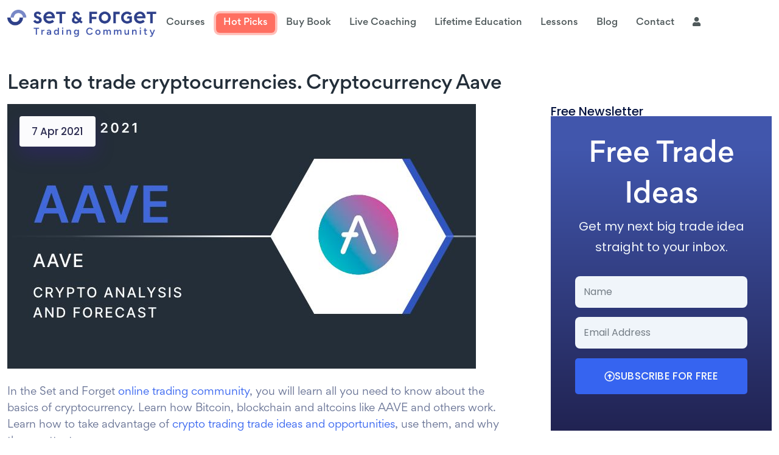

--- FILE ---
content_type: text/html; charset=UTF-8
request_url: https://set-and-forget.com/learn-to-trade-cryptocurrencies-aave-analysis/
body_size: 35292
content:
<!DOCTYPE html>
<html lang="en-US">
    <head>
        <meta charset="UTF-8">

        <!-- For Responsive Device -->
        <meta name="viewport" content="width=device-width, initial-scale=1.0">

	    <meta name='robots' content='index, follow, max-image-preview:large, max-snippet:-1, max-video-preview:-1' />

<!-- Google Tag Manager for WordPress by gtm4wp.com -->
<script data-cfasync="false" data-pagespeed-no-defer>
	var gtm4wp_datalayer_name = "dataLayer";
	var dataLayer = dataLayer || [];
</script>
<!-- End Google Tag Manager for WordPress by gtm4wp.com -->
	<!-- This site is optimized with the Yoast SEO plugin v26.8 - https://yoast.com/product/yoast-seo-wordpress/ -->
	<title>Learn to trade cryptocurrencies. Cryptocurrency Aave</title>
	<meta name="description" content="In the Set and Forget online trading community, you will learn all you need to know about the basics of cryptocurrency. Learn how Bitcoin, blockchain and altcoins like AAVE and others work. Learn how to take advantage of crypto trading trade ideas and opportunities, use them, and why they matter to you." />
	<link rel="canonical" href="https://set-and-forget.com/learn-to-trade-cryptocurrencies-aave-analysis/" />
	<meta property="og:locale" content="en_US" />
	<meta property="og:type" content="article" />
	<meta property="og:title" content="Learn to trade cryptocurrencies. Cryptocurrency Aave" />
	<meta property="og:description" content="In the Set and Forget online trading community, you will learn all you need to know about the basics of cryptocurrency. Learn how Bitcoin, blockchain and altcoins like AAVE and others work. Learn how to take advantage of crypto trading trade ideas and opportunities, use them, and why they matter to you." />
	<meta property="og:url" content="https://set-and-forget.com/learn-to-trade-cryptocurrencies-aave-analysis/" />
	<meta property="og:site_name" content="Set and Forget Trading Academy" />
	<meta property="article:publisher" content="https://www.facebook.com/setandforgetcommunity/" />
	<meta property="article:published_time" content="2021-04-07T15:19:26+00:00" />
	<meta property="article:modified_time" content="2023-01-05T08:21:57+00:00" />
	<meta property="og:image" content="https://set-and-forget.com/wp-content/uploads/2021/04/aave-crypto-analysis-forecast.jpg" />
	<meta property="og:image:width" content="770" />
	<meta property="og:image:height" content="435" />
	<meta property="og:image:type" content="image/jpeg" />
	<meta name="author" content="admin" />
	<meta name="twitter:card" content="summary_large_image" />
	<meta name="twitter:creator" content="@SetAndForgetSD" />
	<meta name="twitter:site" content="@SetAndForgetSD" />
	<meta name="twitter:label1" content="Written by" />
	<meta name="twitter:data1" content="admin" />
	<meta name="twitter:label2" content="Est. reading time" />
	<meta name="twitter:data2" content="3 minutes" />
	<script type="application/ld+json" class="yoast-schema-graph">{"@context":"https://schema.org","@graph":[{"@type":"Article","@id":"https://set-and-forget.com/learn-to-trade-cryptocurrencies-aave-analysis/#article","isPartOf":{"@id":"https://set-and-forget.com/learn-to-trade-cryptocurrencies-aave-analysis/"},"author":{"name":"admin","@id":"https://set-and-forget.com/#/schema/person/85ffd78c41a4700fae59f477c8f7ef0b"},"headline":"Learn to trade cryptocurrencies. Cryptocurrency Aave","datePublished":"2021-04-07T15:19:26+00:00","dateModified":"2023-01-05T08:21:57+00:00","mainEntityOfPage":{"@id":"https://set-and-forget.com/learn-to-trade-cryptocurrencies-aave-analysis/"},"wordCount":522,"commentCount":0,"publisher":{"@id":"https://set-and-forget.com/#organization"},"image":{"@id":"https://set-and-forget.com/learn-to-trade-cryptocurrencies-aave-analysis/#primaryimage"},"thumbnailUrl":"https://set-and-forget.com/wp-content/uploads/2021/04/aave-crypto-analysis-forecast.jpg","keywords":["aave","cryptocurrencies"],"inLanguage":"en-US","potentialAction":[{"@type":"CommentAction","name":"Comment","target":["https://set-and-forget.com/learn-to-trade-cryptocurrencies-aave-analysis/#respond"]}]},{"@type":"WebPage","@id":"https://set-and-forget.com/learn-to-trade-cryptocurrencies-aave-analysis/","url":"https://set-and-forget.com/learn-to-trade-cryptocurrencies-aave-analysis/","name":"Learn to trade cryptocurrencies. Cryptocurrency Aave","isPartOf":{"@id":"https://set-and-forget.com/#website"},"primaryImageOfPage":{"@id":"https://set-and-forget.com/learn-to-trade-cryptocurrencies-aave-analysis/#primaryimage"},"image":{"@id":"https://set-and-forget.com/learn-to-trade-cryptocurrencies-aave-analysis/#primaryimage"},"thumbnailUrl":"https://set-and-forget.com/wp-content/uploads/2021/04/aave-crypto-analysis-forecast.jpg","datePublished":"2021-04-07T15:19:26+00:00","dateModified":"2023-01-05T08:21:57+00:00","description":"In the Set and Forget online trading community, you will learn all you need to know about the basics of cryptocurrency. Learn how Bitcoin, blockchain and altcoins like AAVE and others work. Learn how to take advantage of crypto trading trade ideas and opportunities, use them, and why they matter to you.","breadcrumb":{"@id":"https://set-and-forget.com/learn-to-trade-cryptocurrencies-aave-analysis/#breadcrumb"},"inLanguage":"en-US","potentialAction":[{"@type":"ReadAction","target":["https://set-and-forget.com/learn-to-trade-cryptocurrencies-aave-analysis/"]}]},{"@type":"ImageObject","inLanguage":"en-US","@id":"https://set-and-forget.com/learn-to-trade-cryptocurrencies-aave-analysis/#primaryimage","url":"https://set-and-forget.com/wp-content/uploads/2021/04/aave-crypto-analysis-forecast.jpg","contentUrl":"https://set-and-forget.com/wp-content/uploads/2021/04/aave-crypto-analysis-forecast.jpg","width":770,"height":435},{"@type":"BreadcrumbList","@id":"https://set-and-forget.com/learn-to-trade-cryptocurrencies-aave-analysis/#breadcrumb","itemListElement":[{"@type":"ListItem","position":1,"name":"Home","item":"https://set-and-forget.com/"},{"@type":"ListItem","position":2,"name":"Blog","item":"https://set-and-forget.com/blog/"},{"@type":"ListItem","position":3,"name":"Learn to trade cryptocurrencies. Cryptocurrency Aave"}]},{"@type":"WebSite","@id":"https://set-and-forget.com/#website","url":"https://set-and-forget.com/","name":"Set and Forget Trading Academy","description":"Online Trading Academy","publisher":{"@id":"https://set-and-forget.com/#organization"},"alternateName":"Set and Forget Supply and Demand","potentialAction":[{"@type":"SearchAction","target":{"@type":"EntryPoint","urlTemplate":"https://set-and-forget.com/?s={search_term_string}"},"query-input":{"@type":"PropertyValueSpecification","valueRequired":true,"valueName":"search_term_string"}}],"inLanguage":"en-US"},{"@type":"Organization","@id":"https://set-and-forget.com/#organization","name":"Set and Forget Trading Academy","url":"https://set-and-forget.com/","logo":{"@type":"ImageObject","inLanguage":"en-US","@id":"https://set-and-forget.com/#/schema/logo/image/","url":"https://set-and-forget.com/wp-content/uploads/2022/12/set-and-forget-logo.jpg","contentUrl":"https://set-and-forget.com/wp-content/uploads/2022/12/set-and-forget-logo.jpg","width":148,"height":123,"caption":"Set and Forget Trading Academy"},"image":{"@id":"https://set-and-forget.com/#/schema/logo/image/"},"sameAs":["https://www.facebook.com/setandforgetcommunity/","https://x.com/SetAndForgetSD"]},{"@type":"Person","@id":"https://set-and-forget.com/#/schema/person/85ffd78c41a4700fae59f477c8f7ef0b","name":"admin","image":{"@type":"ImageObject","inLanguage":"en-US","@id":"https://set-and-forget.com/#/schema/person/image/","url":"https://secure.gravatar.com/avatar/224485603a351d5d5a30ad2613965b59eff254bf95a8d4f84ca7f2058800692d?s=96&d=mm&r=g","contentUrl":"https://secure.gravatar.com/avatar/224485603a351d5d5a30ad2613965b59eff254bf95a8d4f84ca7f2058800692d?s=96&d=mm&r=g","caption":"admin"},"sameAs":["https://set-and-forget.com"]}]}</script>
	<!-- / Yoast SEO plugin. -->


<link rel='dns-prefetch' href='//cdn.lordicon.com' />
<link rel="alternate" type="application/rss+xml" title="Set and Forget Trading Academy &raquo; Feed" href="https://set-and-forget.com/feed/" />
<link rel="alternate" type="application/rss+xml" title="Set and Forget Trading Academy &raquo; Comments Feed" href="https://set-and-forget.com/comments/feed/" />
<link rel="alternate" type="application/rss+xml" title="Set and Forget Trading Academy &raquo; Learn to trade cryptocurrencies. Cryptocurrency Aave Comments Feed" href="https://set-and-forget.com/learn-to-trade-cryptocurrencies-aave-analysis/feed/" />
<link rel="alternate" title="oEmbed (JSON)" type="application/json+oembed" href="https://set-and-forget.com/wp-json/oembed/1.0/embed?url=https%3A%2F%2Fset-and-forget.com%2Flearn-to-trade-cryptocurrencies-aave-analysis%2F" />
<link rel="alternate" title="oEmbed (XML)" type="text/xml+oembed" href="https://set-and-forget.com/wp-json/oembed/1.0/embed?url=https%3A%2F%2Fset-and-forget.com%2Flearn-to-trade-cryptocurrencies-aave-analysis%2F&#038;format=xml" />
<style id='wp-img-auto-sizes-contain-inline-css' type='text/css'>
img:is([sizes=auto i],[sizes^="auto," i]){contain-intrinsic-size:3000px 1500px}
/*# sourceURL=wp-img-auto-sizes-contain-inline-css */
</style>
<style id='cf-frontend-style-inline-css' type='text/css'>
@font-face {
	font-family: 'JakartaRegular';
	font-weight: 400;
	font-display: auto;
	src: url('https://set-and-forget.com/wp-content/uploads/2022/02/PlusJakartaSans-Regular.woff2') format('woff2'),
		url('https://set-and-forget.com/wp-content/uploads/2022/02/PlusJakartaSans-Regular.woff') format('woff'),
		url('https://set-and-forget.com/wp-content/uploads/2022/02/PlusJakartaSans-Regular.ttf') format('truetype');
}
@font-face {
	font-family: 'Gordita-Regular-Italic';
	font-weight: 400;
	font-display: auto;
	src: url('https://set-and-forget.com/wp-content/uploads/2021/04/Gordita-Regular-Italic.woff') format('woff'),
		url('https://set-and-forget.com/wp-content/uploads/2021/04/Gordita-Regular-Italic.ttf') format('truetype');
}
@font-face {
	font-family: 'Gordita-Regular';
	font-weight: 400;
	font-display: auto;
	src: url('https://set-and-forget.com/wp-content/uploads/2021/04/Gordita-Regular.woff') format('woff'),
		url('https://set-and-forget.com/wp-content/uploads/2021/04/Gordita-Regular.ttf') format('truetype');
}
@font-face {
	font-family: 'Gordita-Medium';
	font-weight: 400;
	font-display: auto;
	src: url('https://set-and-forget.com/wp-content/uploads/2021/04/Gordita-Medium.woff') format('woff'),
		url('https://set-and-forget.com/wp-content/uploads/2021/04/Gordita-Medium.ttf') format('truetype');
}
@font-face {
	font-family: 'Gordita-Bold';
	font-weight: 400;
	font-display: swap;
	src: url('https://set-and-forget.com/wp-content/uploads/2021/04/Gordita-Bold.woff') format('woff'),
		url('https://set-and-forget.com/wp-content/uploads/2021/04/Gordita-Bold.ttf') format('truetype');
}
/*# sourceURL=cf-frontend-style-inline-css */
</style>
<link rel='stylesheet' id='dlAddons-widgets-css' href='https://set-and-forget.com/wp-content/plugins/droit-elementor-addons/modules/widgets/widgets.css?ver=3.1.5' type='text/css' media='all' />
<link rel='stylesheet' id='swiper-css' href='https://set-and-forget.com/wp-content/plugins/elementor/assets/lib/swiper/v8/css/swiper.min.css?ver=8.4.5' type='text/css' media='all' />
<link rel='stylesheet' id='drth-theme-styles-css' href='https://set-and-forget.com/wp-content/plugins/saasland-core/widgets/pro-widgets/droit-pro/elementor/widgets/widgets.css?ver=2.0.6' type='text/css' media='all' />
<link rel='stylesheet' id='droit-icons-css' href='https://set-and-forget.com/wp-content/plugins/droit-elementor-addons/assets/css/icons.min.css?ver=3.1.5' type='text/css' media='all' />
<link rel='stylesheet' id='droit-common-css' href='https://set-and-forget.com/wp-content/plugins/droit-elementor-addons/assets/css/editor-common.min.css?ver=3.1.5' type='text/css' media='all' />
<link rel='stylesheet' id='droit-widget-css' href='https://set-and-forget.com/wp-content/plugins/droit-elementor-addons/assets/css/widget.min.css?ver=3.1.5' type='text/css' media='all' />
<link rel='stylesheet' id='droit-animate-css' href='https://set-and-forget.com/wp-content/plugins/droit-elementor-addons/assets/vendor/animation/animate.min.css?ver=3.1.5' type='text/css' media='all' />
<link rel='stylesheet' id='reset-css' href='https://set-and-forget.com/wp-content/plugins/droit-elementor-addons/assets/vendor/reset.min.css?ver=3.1.5' type='text/css' media='all' />
<link rel='stylesheet' id='grid-css' href='https://set-and-forget.com/wp-content/plugins/droit-elementor-addons/assets/vendor/grid.min.css?ver=3.1.5' type='text/css' media='all' />
<link rel='stylesheet' id='button-css' href='https://set-and-forget.com/wp-content/plugins/droit-elementor-addons/assets/vendor/button.min.css?ver=3.1.5' type='text/css' media='all' />
<link rel='stylesheet' id='owl-carousel-css' href='https://set-and-forget.com/wp-content/plugins/droit-elementor-addons/assets/vendor/owl_carousel/css/owl.carousel.css?ver=3.1.5' type='text/css' media='all' />
<link rel='stylesheet' id='compare_style-css' href='https://set-and-forget.com/wp-content/plugins/droit-elementor-addons-pro-new/assets/vendor/compare/css/twentytwenty.css?ver=2.0.6' type='text/css' media='all' />
<link rel='stylesheet' id='dlAddonsPro-common-css' href='https://set-and-forget.com/wp-content/plugins/droit-elementor-addons-pro-new/assets/css/common.min.css?ver=2.0.6' type='text/css' media='all' />
<style id='wp-emoji-styles-inline-css' type='text/css'>

	img.wp-smiley, img.emoji {
		display: inline !important;
		border: none !important;
		box-shadow: none !important;
		height: 1em !important;
		width: 1em !important;
		margin: 0 0.07em !important;
		vertical-align: -0.1em !important;
		background: none !important;
		padding: 0 !important;
	}
/*# sourceURL=wp-emoji-styles-inline-css */
</style>
<link rel='stylesheet' id='wp-block-library-css' href='https://set-and-forget.com/wp-includes/css/dist/block-library/style.min.css?ver=6.9' type='text/css' media='all' />
<style id='classic-theme-styles-inline-css' type='text/css'>
/*! This file is auto-generated */
.wp-block-button__link{color:#fff;background-color:#32373c;border-radius:9999px;box-shadow:none;text-decoration:none;padding:calc(.667em + 2px) calc(1.333em + 2px);font-size:1.125em}.wp-block-file__button{background:#32373c;color:#fff;text-decoration:none}
/*# sourceURL=/wp-includes/css/classic-themes.min.css */
</style>
<link rel='stylesheet' id='lordicon-element-css-css' href='https://set-and-forget.com/wp-content/plugins/lordicon-interactive-icons/dist/element.css?ver=2.0.0' type='text/css' media='all' />
<style id='global-styles-inline-css' type='text/css'>
:root{--wp--preset--aspect-ratio--square: 1;--wp--preset--aspect-ratio--4-3: 4/3;--wp--preset--aspect-ratio--3-4: 3/4;--wp--preset--aspect-ratio--3-2: 3/2;--wp--preset--aspect-ratio--2-3: 2/3;--wp--preset--aspect-ratio--16-9: 16/9;--wp--preset--aspect-ratio--9-16: 9/16;--wp--preset--color--black: #000000;--wp--preset--color--cyan-bluish-gray: #abb8c3;--wp--preset--color--white: #ffffff;--wp--preset--color--pale-pink: #f78da7;--wp--preset--color--vivid-red: #cf2e2e;--wp--preset--color--luminous-vivid-orange: #ff6900;--wp--preset--color--luminous-vivid-amber: #fcb900;--wp--preset--color--light-green-cyan: #7bdcb5;--wp--preset--color--vivid-green-cyan: #00d084;--wp--preset--color--pale-cyan-blue: #8ed1fc;--wp--preset--color--vivid-cyan-blue: #0693e3;--wp--preset--color--vivid-purple: #9b51e0;--wp--preset--gradient--vivid-cyan-blue-to-vivid-purple: linear-gradient(135deg,rgb(6,147,227) 0%,rgb(155,81,224) 100%);--wp--preset--gradient--light-green-cyan-to-vivid-green-cyan: linear-gradient(135deg,rgb(122,220,180) 0%,rgb(0,208,130) 100%);--wp--preset--gradient--luminous-vivid-amber-to-luminous-vivid-orange: linear-gradient(135deg,rgb(252,185,0) 0%,rgb(255,105,0) 100%);--wp--preset--gradient--luminous-vivid-orange-to-vivid-red: linear-gradient(135deg,rgb(255,105,0) 0%,rgb(207,46,46) 100%);--wp--preset--gradient--very-light-gray-to-cyan-bluish-gray: linear-gradient(135deg,rgb(238,238,238) 0%,rgb(169,184,195) 100%);--wp--preset--gradient--cool-to-warm-spectrum: linear-gradient(135deg,rgb(74,234,220) 0%,rgb(151,120,209) 20%,rgb(207,42,186) 40%,rgb(238,44,130) 60%,rgb(251,105,98) 80%,rgb(254,248,76) 100%);--wp--preset--gradient--blush-light-purple: linear-gradient(135deg,rgb(255,206,236) 0%,rgb(152,150,240) 100%);--wp--preset--gradient--blush-bordeaux: linear-gradient(135deg,rgb(254,205,165) 0%,rgb(254,45,45) 50%,rgb(107,0,62) 100%);--wp--preset--gradient--luminous-dusk: linear-gradient(135deg,rgb(255,203,112) 0%,rgb(199,81,192) 50%,rgb(65,88,208) 100%);--wp--preset--gradient--pale-ocean: linear-gradient(135deg,rgb(255,245,203) 0%,rgb(182,227,212) 50%,rgb(51,167,181) 100%);--wp--preset--gradient--electric-grass: linear-gradient(135deg,rgb(202,248,128) 0%,rgb(113,206,126) 100%);--wp--preset--gradient--midnight: linear-gradient(135deg,rgb(2,3,129) 0%,rgb(40,116,252) 100%);--wp--preset--font-size--small: 13px;--wp--preset--font-size--medium: 20px;--wp--preset--font-size--large: 36px;--wp--preset--font-size--x-large: 42px;--wp--preset--spacing--20: 0.44rem;--wp--preset--spacing--30: 0.67rem;--wp--preset--spacing--40: 1rem;--wp--preset--spacing--50: 1.5rem;--wp--preset--spacing--60: 2.25rem;--wp--preset--spacing--70: 3.38rem;--wp--preset--spacing--80: 5.06rem;--wp--preset--shadow--natural: 6px 6px 9px rgba(0, 0, 0, 0.2);--wp--preset--shadow--deep: 12px 12px 50px rgba(0, 0, 0, 0.4);--wp--preset--shadow--sharp: 6px 6px 0px rgba(0, 0, 0, 0.2);--wp--preset--shadow--outlined: 6px 6px 0px -3px rgb(255, 255, 255), 6px 6px rgb(0, 0, 0);--wp--preset--shadow--crisp: 6px 6px 0px rgb(0, 0, 0);}:where(.is-layout-flex){gap: 0.5em;}:where(.is-layout-grid){gap: 0.5em;}body .is-layout-flex{display: flex;}.is-layout-flex{flex-wrap: wrap;align-items: center;}.is-layout-flex > :is(*, div){margin: 0;}body .is-layout-grid{display: grid;}.is-layout-grid > :is(*, div){margin: 0;}:where(.wp-block-columns.is-layout-flex){gap: 2em;}:where(.wp-block-columns.is-layout-grid){gap: 2em;}:where(.wp-block-post-template.is-layout-flex){gap: 1.25em;}:where(.wp-block-post-template.is-layout-grid){gap: 1.25em;}.has-black-color{color: var(--wp--preset--color--black) !important;}.has-cyan-bluish-gray-color{color: var(--wp--preset--color--cyan-bluish-gray) !important;}.has-white-color{color: var(--wp--preset--color--white) !important;}.has-pale-pink-color{color: var(--wp--preset--color--pale-pink) !important;}.has-vivid-red-color{color: var(--wp--preset--color--vivid-red) !important;}.has-luminous-vivid-orange-color{color: var(--wp--preset--color--luminous-vivid-orange) !important;}.has-luminous-vivid-amber-color{color: var(--wp--preset--color--luminous-vivid-amber) !important;}.has-light-green-cyan-color{color: var(--wp--preset--color--light-green-cyan) !important;}.has-vivid-green-cyan-color{color: var(--wp--preset--color--vivid-green-cyan) !important;}.has-pale-cyan-blue-color{color: var(--wp--preset--color--pale-cyan-blue) !important;}.has-vivid-cyan-blue-color{color: var(--wp--preset--color--vivid-cyan-blue) !important;}.has-vivid-purple-color{color: var(--wp--preset--color--vivid-purple) !important;}.has-black-background-color{background-color: var(--wp--preset--color--black) !important;}.has-cyan-bluish-gray-background-color{background-color: var(--wp--preset--color--cyan-bluish-gray) !important;}.has-white-background-color{background-color: var(--wp--preset--color--white) !important;}.has-pale-pink-background-color{background-color: var(--wp--preset--color--pale-pink) !important;}.has-vivid-red-background-color{background-color: var(--wp--preset--color--vivid-red) !important;}.has-luminous-vivid-orange-background-color{background-color: var(--wp--preset--color--luminous-vivid-orange) !important;}.has-luminous-vivid-amber-background-color{background-color: var(--wp--preset--color--luminous-vivid-amber) !important;}.has-light-green-cyan-background-color{background-color: var(--wp--preset--color--light-green-cyan) !important;}.has-vivid-green-cyan-background-color{background-color: var(--wp--preset--color--vivid-green-cyan) !important;}.has-pale-cyan-blue-background-color{background-color: var(--wp--preset--color--pale-cyan-blue) !important;}.has-vivid-cyan-blue-background-color{background-color: var(--wp--preset--color--vivid-cyan-blue) !important;}.has-vivid-purple-background-color{background-color: var(--wp--preset--color--vivid-purple) !important;}.has-black-border-color{border-color: var(--wp--preset--color--black) !important;}.has-cyan-bluish-gray-border-color{border-color: var(--wp--preset--color--cyan-bluish-gray) !important;}.has-white-border-color{border-color: var(--wp--preset--color--white) !important;}.has-pale-pink-border-color{border-color: var(--wp--preset--color--pale-pink) !important;}.has-vivid-red-border-color{border-color: var(--wp--preset--color--vivid-red) !important;}.has-luminous-vivid-orange-border-color{border-color: var(--wp--preset--color--luminous-vivid-orange) !important;}.has-luminous-vivid-amber-border-color{border-color: var(--wp--preset--color--luminous-vivid-amber) !important;}.has-light-green-cyan-border-color{border-color: var(--wp--preset--color--light-green-cyan) !important;}.has-vivid-green-cyan-border-color{border-color: var(--wp--preset--color--vivid-green-cyan) !important;}.has-pale-cyan-blue-border-color{border-color: var(--wp--preset--color--pale-cyan-blue) !important;}.has-vivid-cyan-blue-border-color{border-color: var(--wp--preset--color--vivid-cyan-blue) !important;}.has-vivid-purple-border-color{border-color: var(--wp--preset--color--vivid-purple) !important;}.has-vivid-cyan-blue-to-vivid-purple-gradient-background{background: var(--wp--preset--gradient--vivid-cyan-blue-to-vivid-purple) !important;}.has-light-green-cyan-to-vivid-green-cyan-gradient-background{background: var(--wp--preset--gradient--light-green-cyan-to-vivid-green-cyan) !important;}.has-luminous-vivid-amber-to-luminous-vivid-orange-gradient-background{background: var(--wp--preset--gradient--luminous-vivid-amber-to-luminous-vivid-orange) !important;}.has-luminous-vivid-orange-to-vivid-red-gradient-background{background: var(--wp--preset--gradient--luminous-vivid-orange-to-vivid-red) !important;}.has-very-light-gray-to-cyan-bluish-gray-gradient-background{background: var(--wp--preset--gradient--very-light-gray-to-cyan-bluish-gray) !important;}.has-cool-to-warm-spectrum-gradient-background{background: var(--wp--preset--gradient--cool-to-warm-spectrum) !important;}.has-blush-light-purple-gradient-background{background: var(--wp--preset--gradient--blush-light-purple) !important;}.has-blush-bordeaux-gradient-background{background: var(--wp--preset--gradient--blush-bordeaux) !important;}.has-luminous-dusk-gradient-background{background: var(--wp--preset--gradient--luminous-dusk) !important;}.has-pale-ocean-gradient-background{background: var(--wp--preset--gradient--pale-ocean) !important;}.has-electric-grass-gradient-background{background: var(--wp--preset--gradient--electric-grass) !important;}.has-midnight-gradient-background{background: var(--wp--preset--gradient--midnight) !important;}.has-small-font-size{font-size: var(--wp--preset--font-size--small) !important;}.has-medium-font-size{font-size: var(--wp--preset--font-size--medium) !important;}.has-large-font-size{font-size: var(--wp--preset--font-size--large) !important;}.has-x-large-font-size{font-size: var(--wp--preset--font-size--x-large) !important;}
:where(.wp-block-post-template.is-layout-flex){gap: 1.25em;}:where(.wp-block-post-template.is-layout-grid){gap: 1.25em;}
:where(.wp-block-term-template.is-layout-flex){gap: 1.25em;}:where(.wp-block-term-template.is-layout-grid){gap: 1.25em;}
:where(.wp-block-columns.is-layout-flex){gap: 2em;}:where(.wp-block-columns.is-layout-grid){gap: 2em;}
:root :where(.wp-block-pullquote){font-size: 1.5em;line-height: 1.6;}
/*# sourceURL=global-styles-inline-css */
</style>
<link rel='stylesheet' id='contact-form-7-css' href='https://set-and-forget.com/wp-content/plugins/contact-form-7/includes/css/styles.css?ver=6.1.4' type='text/css' media='all' />
<link rel='stylesheet' id='cookie-law-info-css' href='https://set-and-forget.com/wp-content/plugins/cookie-law-info/legacy/public/css/cookie-law-info-public.css?ver=3.3.9.1' type='text/css' media='all' />
<link rel='stylesheet' id='cookie-law-info-gdpr-css' href='https://set-and-forget.com/wp-content/plugins/cookie-law-info/legacy/public/css/cookie-law-info-gdpr.css?ver=3.3.9.1' type='text/css' media='all' />
<link rel='stylesheet' id='animate-css' href='https://set-and-forget.com/wp-content/plugins/saasland-core/inc/parallax/assets/css/animate.css?ver=1.0.0' type='text/css' media='all' />
<link rel='stylesheet' id='dladdons-parallax-style-css' href='https://set-and-forget.com/wp-content/plugins/saasland-core/inc/parallax/assets/css/style.css?ver=1.0.0' type='text/css' media='all' />
<link rel='stylesheet' id='dl-sticky-css-css' href='https://set-and-forget.com/wp-content/plugins/droit-elementor-addons/modules/sticky/js/sticky.css?ver=3.1.5' type='text/css' media='all' />
<link rel='stylesheet' id='elementor-frontend-css' href='https://set-and-forget.com/wp-content/plugins/elementor/assets/css/frontend.min.css?ver=3.34.2' type='text/css' media='all' />
<style id='elementor-frontend-inline-css' type='text/css'>
.elementor-kit-10{--e-global-color-primary:#6EC1E4;--e-global-color-secondary:#54595F;--e-global-color-text:#7A7A7A;--e-global-color-accent:#61CE70;--e-global-color-69efa1b:#2E408A;--e-global-color-d1d35eb:#4156AC;--e-global-color-e67a80b:#647FEA;--e-global-color-dcb861d:#292B70;--e-global-color-4ef462e:#DFE3EC;--e-global-color-b5db7e4:#F0F5FA;--e-global-color-6e56e32:#F6F8F9;--e-global-color-10033f5:#00C99C;--e-global-color-33e0060:#F8755D;--e-global-color-07f2344:#F5CD90;--e-global-color-be18031:#232E39;--e-global-color-432afdf:#667393;--e-global-color-36e002e:#CED4E9;--e-global-color-7a77d14:#BBC6F2;--e-global-color-00bdaa0:#B5E3D8;--e-global-color-bfadf23:#F0F5FA;--e-global-color-3ea5ab8:#3664F0;--e-global-color-8260572:#212352;--e-global-color-cb73064:#232E39;--e-global-color-4b569df:#FFFFFF;--e-global-color-6e8f4d7:#E99837;--e-global-typography-primary-font-family:"Poppins";--e-global-typography-secondary-font-family:"Poppins";--e-global-typography-text-font-family:"Poppins";--e-global-typography-accent-font-family:"Poppins";--e-global-typography-0a7ee1a-font-family:"Poppins";--e-global-typography-0a7ee1a-font-size:20px;--e-global-typography-0a7ee1a-line-height:1.7em;--e-global-typography-5c9a8ea-font-family:"Poppins";--e-global-typography-5c9a8ea-font-size:17px;--e-global-typography-5c9a8ea-line-height:1.7em;--e-global-typography-9e161e6-font-family:"Poppins";--e-global-typography-9e161e6-font-size:30px;--e-global-typography-9e161e6-font-weight:500;--e-global-typography-9e161e6-line-height:1.4em;--e-global-typography-be7046d-font-family:"Poppins";--e-global-typography-be7046d-font-size:16px;--e-global-typography-be7046d-font-weight:500;--e-global-typography-be7046d-line-height:1.7em;--e-global-typography-be7046d-letter-spacing:0.2px;--e-global-typography-2237037-font-family:"Poppins";--e-global-typography-2237037-font-size:16px;--e-global-typography-2237037-font-weight:normal;--e-global-typography-2237037-letter-spacing:0.2px;--e-global-typography-3fed9c8-font-family:"Poppins";--e-global-typography-3fed9c8-font-size:38px;--e-global-typography-3fed9c8-font-weight:700;--e-global-typography-3fed9c8-line-height:1.4em;--e-global-typography-9e298ab-font-family:"Poppins";--e-global-typography-9e298ab-font-size:30px;--e-global-typography-9e298ab-font-weight:700;font-family:"Poppins", Sans-Serif;font-size:18px;}.elementor-kit-10 e-page-transition{background-color:#FFBC7D;}.elementor-kit-10 h1{font-family:"Poppins", Sans-Serif;font-weight:500;}.elementor-kit-10 h2{font-family:"Poppins", Sans-Serif;font-weight:500;}.elementor-kit-10 h3{font-family:"Poppins", Sans-Serif;font-weight:500;}.elementor-kit-10 h4{font-family:"Poppins", Sans-Serif;font-weight:500;}.elementor-kit-10 h5{font-family:"Poppins", Sans-Serif;font-weight:500;}.elementor-kit-10 h6{font-family:"Poppins", Sans-Serif;font-weight:500;}.elementor-section.elementor-section-boxed > .elementor-container{max-width:1300px;}.e-con{--container-max-width:1300px;}.elementor-widget:not(:last-child){margin-block-end:20px;}.elementor-element{--widgets-spacing:20px 20px;--widgets-spacing-row:20px;--widgets-spacing-column:20px;}{}h1.entry-title{display:var(--page-title-display);}@media(max-width:1024px){.elementor-kit-10{--e-global-typography-3fed9c8-font-size:34px;--e-global-typography-9e298ab-font-size:25px;}.elementor-section.elementor-section-boxed > .elementor-container{max-width:80%;}.e-con{--container-max-width:80%;}}@media(max-width:767px){.elementor-kit-10{--e-global-typography-3fed9c8-font-size:30px;--e-global-typography-9e298ab-font-size:23px;}.elementor-section.elementor-section-boxed > .elementor-container{max-width:90%;}.e-con{--container-max-width:90%;}}
.elementor-30282 .elementor-element.elementor-element-5b286d27 > .elementor-background-overlay{opacity:0.5;transition:background 0.3s, border-radius 0.3s, opacity 0.3s;}.elementor-30282 .elementor-element.elementor-element-5b286d27{transition:background 0.3s, border 0.3s, border-radius 0.3s, box-shadow 0.3s;margin-top:5px;margin-bottom:5px;}body:not(.rtl) .elementor-30282 .elementor-element.elementor-element-5b286d27.drdt_sticky_fixed{left:0px;}body.rtl .elementor-30282 .elementor-element.elementor-element-5b286d27.drdt_sticky_fixed{right:0px;}.elementor-30282 .elementor-element.elementor-element-5b286d27.drdt_sticky_fixed{top:0px;z-index:5;}.elementor-30282 .elementor-element.elementor-element-4cc81503:not(.elementor-motion-effects-element-type-background) > .elementor-widget-wrap, .elementor-30282 .elementor-element.elementor-element-4cc81503 > .elementor-widget-wrap > .elementor-motion-effects-container > .elementor-motion-effects-layer{background-color:#212352;}.elementor-30282 .elementor-element.elementor-element-4cc81503 > .elementor-element-populated >  .elementor-background-overlay{background-color:rgba(0,0,0,0);opacity:0.5;}.elementor-30282 .elementor-element.elementor-element-4cc81503 > .elementor-element-populated{transition:background 0.3s, border 0.3s, border-radius 0.3s, box-shadow 0.3s;padding:30px 85px 30px 85px;}.elementor-30282 .elementor-element.elementor-element-4cc81503 > .elementor-element-populated > .elementor-background-overlay{transition:background 0.3s, border-radius 0.3s, opacity 0.3s;}.elementor-30282 .elementor-element.elementor-element-873dc8{text-align:center;}.elementor-30282 .elementor-element.elementor-element-873dc8 .elementor-heading-title{font-family:"Gordita-Medium", Sans-Serif;font-size:45px;font-weight:normal;line-height:1.5em;color:#FFFFFF;}.elementor-30282 .elementor-element.elementor-element-40dfdf45 > .elementor-widget-container{padding:0px 0px 30px 0px;}.elementor-30282 .elementor-element.elementor-element-40dfdf45{text-align:center;font-family:var( --e-global-typography-0a7ee1a-font-family ), Sans-Serif;font-size:var( --e-global-typography-0a7ee1a-font-size );line-height:var( --e-global-typography-0a7ee1a-line-height );color:var( --e-global-color-bfadf23 );}.elementor-30282 .elementor-element.elementor-element-11c6c58 > .elementor-container{max-width:500px;}body:not(.rtl) .elementor-30282 .elementor-element.elementor-element-11c6c58.drdt_sticky_fixed{left:0px;}body.rtl .elementor-30282 .elementor-element.elementor-element-11c6c58.drdt_sticky_fixed{right:0px;}.elementor-30282 .elementor-element.elementor-element-11c6c58.drdt_sticky_fixed{top:0px;z-index:5;}.elementor-30282 .elementor-element.elementor-element-17e1e99 > .elementor-widget-container{padding:0px 0px 0px 0px;}.elementor-30282 .elementor-element.elementor-element-17e1e99 .elementor-field-group{padding-right:calc( 30px/2 );padding-left:calc( 30px/2 );margin-bottom:20px;}.elementor-30282 .elementor-element.elementor-element-17e1e99 .elementor-form-fields-wrapper{margin-left:calc( -30px/2 );margin-right:calc( -30px/2 );margin-bottom:-20px;}.elementor-30282 .elementor-element.elementor-element-17e1e99 .elementor-field-group.recaptcha_v3-bottomleft, .elementor-30282 .elementor-element.elementor-element-17e1e99 .elementor-field-group.recaptcha_v3-bottomright{margin-bottom:0;}body.rtl .elementor-30282 .elementor-element.elementor-element-17e1e99 .elementor-labels-inline .elementor-field-group > label{padding-left:0px;}body:not(.rtl) .elementor-30282 .elementor-element.elementor-element-17e1e99 .elementor-labels-inline .elementor-field-group > label{padding-right:0px;}body .elementor-30282 .elementor-element.elementor-element-17e1e99 .elementor-labels-above .elementor-field-group > label{padding-bottom:0px;}.elementor-30282 .elementor-element.elementor-element-17e1e99 .elementor-field-group > label, .elementor-30282 .elementor-element.elementor-element-17e1e99 .elementor-field-subgroup label{color:#974747;}.elementor-30282 .elementor-element.elementor-element-17e1e99 .elementor-field-group > label{font-family:"Poppins", Sans-Serif;font-size:15px;font-weight:400;font-style:normal;line-height:24px;}.elementor-30282 .elementor-element.elementor-element-17e1e99 .elementor-field-type-html{padding-bottom:0px;font-family:"Poppins", Sans-Serif;font-size:15px;font-weight:400;font-style:normal;line-height:24px;}.elementor-30282 .elementor-element.elementor-element-17e1e99 .elementor-field-group .elementor-field{color:var( --e-global-color-be18031 );}.elementor-30282 .elementor-element.elementor-element-17e1e99 .elementor-field-group .elementor-field, .elementor-30282 .elementor-element.elementor-element-17e1e99 .elementor-field-subgroup label{font-family:"Gordita-Regular", Sans-Serif;font-size:15px;font-weight:400;font-style:normal;line-height:24px;}.elementor-30282 .elementor-element.elementor-element-17e1e99 .elementor-field-group .elementor-field:not(.elementor-select-wrapper){background-color:var( --e-global-color-bfadf23 );border-color:var( --e-global-color-d1d35eb );border-width:0px 0px 0px 0px;}.elementor-30282 .elementor-element.elementor-element-17e1e99 .elementor-field-group .elementor-select-wrapper select{background-color:var( --e-global-color-bfadf23 );border-color:var( --e-global-color-d1d35eb );border-width:0px 0px 0px 0px;}.elementor-30282 .elementor-element.elementor-element-17e1e99 .elementor-field-group .elementor-select-wrapper::before{color:var( --e-global-color-d1d35eb );}.elementor-30282 .elementor-element.elementor-element-17e1e99 .elementor-button{font-family:"Gordita-Medium", Sans-Serif;font-size:17px;letter-spacing:0.2px;border-style:none;padding:17px 35px 17px 35px;}.elementor-30282 .elementor-element.elementor-element-17e1e99 .e-form__buttons__wrapper__button-next{background-color:var( --e-global-color-3ea5ab8 );color:var( --e-global-color-6e56e32 );}.elementor-30282 .elementor-element.elementor-element-17e1e99 .elementor-button[type="submit"]{background-color:var( --e-global-color-3ea5ab8 );color:var( --e-global-color-6e56e32 );}.elementor-30282 .elementor-element.elementor-element-17e1e99 .elementor-button[type="submit"] svg *{fill:var( --e-global-color-6e56e32 );}.elementor-30282 .elementor-element.elementor-element-17e1e99 .e-form__buttons__wrapper__button-previous{background-color:var( --e-global-color-3ea5ab8 );color:#FFF;}.elementor-30282 .elementor-element.elementor-element-17e1e99 .e-form__buttons__wrapper__button-next:hover{background-color:var( --e-global-color-bfadf23 );color:var( --e-global-color-3ea5ab8 );}.elementor-30282 .elementor-element.elementor-element-17e1e99 .elementor-button[type="submit"]:hover{background-color:var( --e-global-color-bfadf23 );color:var( --e-global-color-3ea5ab8 );}.elementor-30282 .elementor-element.elementor-element-17e1e99 .elementor-button[type="submit"]:hover svg *{fill:var( --e-global-color-3ea5ab8 );}.elementor-30282 .elementor-element.elementor-element-17e1e99 .e-form__buttons__wrapper__button-previous:hover{background-color:var( --e-global-color-primary );color:#ffffff;}.elementor-30282 .elementor-element.elementor-element-17e1e99 .elementor-message{font-family:"Gordita-Regular", Sans-Serif;font-size:15px;font-weight:400;font-style:normal;line-height:24px;}.elementor-30282 .elementor-element.elementor-element-17e1e99 .elementor-message.elementor-message-success{color:var( --e-global-color-accent );}.elementor-30282 .elementor-element.elementor-element-17e1e99 .elementor-message.elementor-message-danger{color:var( --e-global-color-33e0060 );}.elementor-30282 .elementor-element.elementor-element-17e1e99 .elementor-message.elementor-help-inline{color:#A4A4A4;}.elementor-30282 .elementor-element.elementor-element-17e1e99 .e-form__indicators__indicator, .elementor-30282 .elementor-element.elementor-element-17e1e99 .e-form__indicators__indicator__label{font-family:"Gordita-Medium", Sans-Serif;font-size:16px;font-weight:400;text-transform:uppercase;font-style:normal;letter-spacing:1.2px;}.elementor-30282 .elementor-element.elementor-element-17e1e99{--e-form-steps-indicators-spacing:20px;--e-form-steps-indicator-padding:30px;--e-form-steps-indicator-inactive-primary-color:var( --e-global-color-secondary );--e-form-steps-indicator-inactive-secondary-color:#FFF;--e-form-steps-indicator-active-primary-color:#D84D2B;--e-form-steps-indicator-active-secondary-color:#ffffff;--e-form-steps-indicator-completed-primary-color:#D84D2B;--e-form-steps-indicator-completed-secondary-color:#ffffff;--e-form-steps-divider-width:1px;--e-form-steps-divider-gap:10px;}#elementor-popup-modal-30282 .dialog-widget-content{animation-duration:0.8s;background-color:var( --e-global-color-8260572 );box-shadow:2px 8px 23px 3px rgba(0,0,0,0);}#elementor-popup-modal-30282{background-color:rgba(0, 0, 0, 0.65);justify-content:center;align-items:center;pointer-events:all;}#elementor-popup-modal-30282 .dialog-message{width:40vw;height:auto;padding:0px 0px 0px 0px;}#elementor-popup-modal-30282 .dialog-close-button{display:flex;top:5%;background-color:#FFFFFF00;font-size:20px;}body:not(.rtl) #elementor-popup-modal-30282 .dialog-close-button{right:5%;}body.rtl #elementor-popup-modal-30282 .dialog-close-button{left:5%;}#elementor-popup-modal-30282 .dialog-close-button i{color:var( --e-global-color-6e56e32 );}#elementor-popup-modal-30282 .dialog-close-button svg{fill:var( --e-global-color-6e56e32 );}#elementor-popup-modal-30282 .dialog-close-button:hover i{color:var( --e-global-color-33e0060 );}@media(max-width:1024px){.elementor-30282 .elementor-element.elementor-element-40dfdf45 > .elementor-widget-container{padding:10px 0px 0px 0px;}.elementor-30282 .elementor-element.elementor-element-40dfdf45{text-align:center;font-size:var( --e-global-typography-0a7ee1a-font-size );line-height:var( --e-global-typography-0a7ee1a-line-height );}.elementor-30282 .elementor-element.elementor-element-17e1e99 .elementor-field-group > label{font-size:14px;line-height:22px;}.elementor-30282 .elementor-element.elementor-element-17e1e99 .elementor-field-type-html{font-size:14px;line-height:22px;}.elementor-30282 .elementor-element.elementor-element-17e1e99 .elementor-field-group .elementor-field, .elementor-30282 .elementor-element.elementor-element-17e1e99 .elementor-field-subgroup label{font-size:14px;line-height:22px;}.elementor-30282 .elementor-element.elementor-element-17e1e99 .elementor-message{font-size:14px;line-height:22px;}.elementor-30282 .elementor-element.elementor-element-17e1e99 .e-form__indicators__indicator, .elementor-30282 .elementor-element.elementor-element-17e1e99 .e-form__indicators__indicator__label{font-size:16px;}#elementor-popup-modal-30282 .dialog-message{width:80vw;}body:not(.rtl) #elementor-popup-modal-30282 .dialog-close-button{right:4.5%;}body.rtl #elementor-popup-modal-30282 .dialog-close-button{left:4.5%;}}@media(max-width:767px){.elementor-30282 .elementor-element.elementor-element-5b286d27{margin-top:0px;margin-bottom:0px;padding:0% 4% 0% 4%;}.elementor-30282 .elementor-element.elementor-element-4cc81503 > .elementor-element-populated{padding:0% 8% 0% 8%;}.elementor-30282 .elementor-element.elementor-element-873dc8 > .elementor-widget-container{padding:50px 0px 0px 0px;}.elementor-30282 .elementor-element.elementor-element-873dc8 .elementor-heading-title{font-size:30px;}.elementor-30282 .elementor-element.elementor-element-40dfdf45 > .elementor-widget-container{margin:0px 10px 0px 10px;padding:20px 0px 0px 0px;}.elementor-30282 .elementor-element.elementor-element-40dfdf45{text-align:center;font-size:var( --e-global-typography-0a7ee1a-font-size );line-height:var( --e-global-typography-0a7ee1a-line-height );}#elementor-popup-modal-30282 .dialog-message{width:350px;}#elementor-popup-modal-30282 .dialog-close-button{top:1.4%;}body:not(.rtl) #elementor-popup-modal-30282 .dialog-close-button{right:8.6%;}body.rtl #elementor-popup-modal-30282 .dialog-close-button{left:8.6%;}}
/*# sourceURL=elementor-frontend-inline-css */
</style>
<link rel='stylesheet' id='droit-el-template-front-css' href='https://set-and-forget.com/wp-content/plugins/droit-elementor-templating/assets/css/template-frontend.min.css?ver=1.0.0' type='text/css' media='all' />
<link rel='stylesheet' id='drdt-header-footer-css' href='https://set-and-forget.com/wp-content/plugins/saasland-core/template-modules/header-footer/assets/css/public-mode.css?ver=1768933458' type='text/css' media='all' />
<link rel='stylesheet' id='themify-icon-css' href='https://set-and-forget.com/wp-content/plugins/saasland-core/template-modules/header-footer/assets/css/themify-icons.css?ver=1768933458' type='text/css' media='all' />
<link rel='stylesheet' id='droit-transform-css' href='https://set-and-forget.com/wp-content/plugins/droit-elementor-addons-pro-new/modules/controls/sections/transform/assets/transform.min.css?ver=2.0.6' type='text/css' media='all' />
<link rel='stylesheet' id='dlicons-css' href='https://set-and-forget.com/wp-content/plugins/droit-elementor-addons/modules/controls/icons/assets/dlicons.css?ver=3.1.5' type='text/css' media='all' />
<link rel='stylesheet' id='drdt-header-popup-css' href='https://set-and-forget.com/wp-content/plugins/droit-elementor-addons-pro-new/modules/popup-builder/assets/css/popup.css?ver=2.0.6' type='text/css' media='all' />
<link rel='stylesheet' id='drdt-copypaste-css' href='https://set-and-forget.com/wp-content/plugins/droit-elementor-addons-pro-new/modules/copy-paste/assets/copy-paste.css?ver=2.0.6' type='text/css' media='all' />
<link rel='stylesheet' id='bootstrap-css' href='https://set-and-forget.com/wp-content/themes/saasland/assets/vendors/bootstrap/css/bootstrap.css?ver=6.9' type='text/css' media='all' />
<link rel='stylesheet' id='nice-select-css' href='https://set-and-forget.com/wp-content/themes/saasland/assets/vendors/nice-select/nice-select.min.css?ver=6.9' type='text/css' media='all' />
<link rel='stylesheet' id='saasland-wpd-style-css' href='https://set-and-forget.com/wp-content/themes/saasland/assets/css/wpd-style.css?ver=6.9' type='text/css' media='all' />
<link rel='stylesheet' id='saasland-wpd-2-style-css' href='https://set-and-forget.com/wp-content/themes/saasland/assets/css/wpd-style-2.css?ver=6.9' type='text/css' media='all' />
<link rel='stylesheet' id='saasland-main-css' href='https://set-and-forget.com/wp-content/themes/saasland/assets/css/style.css?ver=6.9' type='text/css' media='all' />
<link rel='stylesheet' id='saasland-root-css' href='https://set-and-forget.com/wp-content/themes/saasland-child/style.css?ver=6.9' type='text/css' media='all' />
<style id='saasland-root-inline-css' type='text/css'>
.blog_breadcrumb_area{height: 300px;}
            @media (max-width: 991px) {
                header.header_area .menu > .nav-item > .nav-link, 
                .header_area .navbar .navbar-nav .menu-item a, 
                .menu>.nav-item.submenu .dropdown-menu .nav-item .nav-link {
                    color: #232e39 !important;
                }
            }
            @media (max-width: 991px) {
                .menu>.nav-item {
                    border-bottom-color:  !important;
                }
            }
            .breadcrumb_area:before, .breadcrumb_area_two {
                background-image: -moz-linear-gradient(180deg, #f0f5fa 0%, #f0f5fa 100%);
                background-image: -webkit-linear-gradient(180deg, #f0f5fa 0%, #f0f5fa 100%);
                background-image: -ms-linear-gradient(180deg, #f0f5fa 0%, #f0f5fa 100%);
                opacity:.5;
            }
            .breadcrumb_area.blog_title_bar:before {
                background-image: -moz-linear-gradient(180deg, transparent 0%, transparent 100%);
                background-image: -webkit-linear-gradient(180deg, transparent 0%, transparent 100%);
                background-image: -ms-linear-gradient(180deg, transparent 0%, transparent 100%);
            }
            .blog_breadcrumb_area {
                background-image: -moz-linear-gradient(-140deg, #ffffff 0%, #ffffff 100%);
                background-image: -webkit-linear-gradient(-140deg, #ffffff 0%, #ffffff 100%);
                background-image: -ms-linear-gradient(-140deg, #ffffff 0%, #ffffff 100%);
                
            }
            .new_footer_top .footer_bg {
                background: url(https://droitthemes.com/wp/saasland-theme/wp-content/themes/saasland/assets/img/seo/footer_bg.png ) no-repeat scroll center 0 !important;
            }
        
            .new_footer_top .footer_bg .footer_bg_one {
                background: url(https://droitthemes.com/wp/saasland-theme/wp-content/themes/saasland/assets/img/seo/car.png ) no-repeat center center !important;
            }
        
            .new_footer_top .footer_bg .footer_bg_two {
                background: url(https://droitthemes.com/wp/saasland-theme/wp-content/themes/saasland/assets/img/seo/bike.png ) no-repeat center center !important;
            }
        
                .single-product .product_details_area,
                .single section.blog_area_two,
                .elementor-template-full-width .elementor.elementor-17692,
                .sec_pad.page_wrapper {
                    padding-top: px;
                }
            .single-post section.blog_area_two,
            .elementor-template-full-width .elementor.elementor-17692,
            .sec_pad.page_wrapper {
                padding-bottom: px;
            } 
/*# sourceURL=saasland-root-inline-css */
</style>
<link rel='stylesheet' id='saasland-responsive-css' href='https://set-and-forget.com/wp-content/themes/saasland/assets/css/responsive.css?ver=6.9' type='text/css' media='all' />
<style id='saasland-responsive-inline-css' type='text/css'>
.blog_breadcrumb_area{height: 300px;}
            @media (max-width: 991px) {
                header.header_area .menu > .nav-item > .nav-link, 
                .header_area .navbar .navbar-nav .menu-item a, 
                .menu>.nav-item.submenu .dropdown-menu .nav-item .nav-link {
                    color: #232e39 !important;
                }
            }
            @media (max-width: 991px) {
                .menu>.nav-item {
                    border-bottom-color:  !important;
                }
            }
            .breadcrumb_area:before, .breadcrumb_area_two {
                background-image: -moz-linear-gradient(180deg, #f0f5fa 0%, #f0f5fa 100%);
                background-image: -webkit-linear-gradient(180deg, #f0f5fa 0%, #f0f5fa 100%);
                background-image: -ms-linear-gradient(180deg, #f0f5fa 0%, #f0f5fa 100%);
                opacity:.5;
            }
            .breadcrumb_area.blog_title_bar:before {
                background-image: -moz-linear-gradient(180deg, transparent 0%, transparent 100%);
                background-image: -webkit-linear-gradient(180deg, transparent 0%, transparent 100%);
                background-image: -ms-linear-gradient(180deg, transparent 0%, transparent 100%);
            }
            .blog_breadcrumb_area {
                background-image: -moz-linear-gradient(-140deg, #ffffff 0%, #ffffff 100%);
                background-image: -webkit-linear-gradient(-140deg, #ffffff 0%, #ffffff 100%);
                background-image: -ms-linear-gradient(-140deg, #ffffff 0%, #ffffff 100%);
                
            }
            .new_footer_top .footer_bg {
                background: url(https://droitthemes.com/wp/saasland-theme/wp-content/themes/saasland/assets/img/seo/footer_bg.png ) no-repeat scroll center 0 !important;
            }
        
            .new_footer_top .footer_bg .footer_bg_one {
                background: url(https://droitthemes.com/wp/saasland-theme/wp-content/themes/saasland/assets/img/seo/car.png ) no-repeat center center !important;
            }
        
            .new_footer_top .footer_bg .footer_bg_two {
                background: url(https://droitthemes.com/wp/saasland-theme/wp-content/themes/saasland/assets/img/seo/bike.png ) no-repeat center center !important;
            }
        
                .single-product .product_details_area,
                .single section.blog_area_two,
                .elementor-template-full-width .elementor.elementor-17692,
                .sec_pad.page_wrapper {
                    padding-top: px;
                }
            .single-post section.blog_area_two,
            .elementor-template-full-width .elementor.elementor-17692,
            .sec_pad.page_wrapper {
                padding-bottom: px;
            } 
/*# sourceURL=saasland-responsive-inline-css */
</style>
<link rel='stylesheet' id='widget-heading-css' href='https://set-and-forget.com/wp-content/plugins/elementor/assets/css/widget-heading.min.css?ver=3.34.2' type='text/css' media='all' />
<link rel='stylesheet' id='widget-form-css' href='https://set-and-forget.com/wp-content/plugins/elementor-pro/assets/css/widget-form.min.css?ver=3.34.1' type='text/css' media='all' />
<link rel='stylesheet' id='e-animation-fadeIn-css' href='https://set-and-forget.com/wp-content/plugins/elementor/assets/lib/animations/styles/fadeIn.min.css?ver=3.34.2' type='text/css' media='all' />
<link rel='stylesheet' id='e-popup-css' href='https://set-and-forget.com/wp-content/plugins/elementor-pro/assets/css/conditionals/popup.min.css?ver=3.34.1' type='text/css' media='all' />
<link rel='stylesheet' id='simple-line-icon-css' href='https://set-and-forget.com/wp-content/plugins/saasland-core/assets/vendors/simple-line-icon/simple-line-icons.min.css?ver=6.9' type='text/css' media='all' />
<link rel='stylesheet' id='themify-icons-css' href='https://set-and-forget.com/wp-content/plugins/saasland-core/assets/vendors/themify-icon/themify-icons.css?ver=6.9' type='text/css' media='all' />
<link rel='stylesheet' id='saasland-flaticons-css' href='https://set-and-forget.com/wp-content/plugins/saasland-core/assets/vendors/flaticon/flaticon.css?ver=6.9' type='text/css' media='all' />
<link rel='stylesheet' id='saasland-icomoon-css' href='https://set-and-forget.com/wp-content/plugins/saasland-core/assets/vendors/icomoon/style.css?ver=6.9' type='text/css' media='all' />
<link rel='stylesheet' id='elegant-icon-css' href='https://set-and-forget.com/wp-content/plugins/saasland-core/assets/vendors/elagent/style.min.css?ver=6.9' type='text/css' media='all' />
<link rel='stylesheet' id='magnify-pop-css' href='https://set-and-forget.com/wp-content/plugins/saasland-core/assets/vendors/merge/magnify-pop/magnific-popup.min.css?ver=6.9' type='text/css' media='all' />
<link rel='stylesheet' id='magnifier-css' href='https://set-and-forget.com/wp-content/plugins/saasland-core/assets/vendors/merge/magnify-pop/magnifier.min.css?ver=6.9' type='text/css' media='all' />
<link rel='stylesheet' id='saasland-animate-css' href='https://set-and-forget.com/wp-content/plugins/saasland-core/assets/vendors/merge/animation/animate.css?ver=6.9' type='text/css' media='all' />
<link rel='stylesheet' id='saasland-animations-css' href='https://set-and-forget.com/wp-content/plugins/saasland-core/assets/css/saasland-animations.css?ver=6.9' type='text/css' media='all' />
<link rel='stylesheet' id='elementor-icons-css' href='https://set-and-forget.com/wp-content/plugins/elementor/assets/lib/eicons/css/elementor-icons.min.css?ver=5.46.0' type='text/css' media='all' />
<link rel='stylesheet' id='mCustomScrollbar-css' href='https://set-and-forget.com/wp-content/plugins/saasland-core/assets/vendors/scroll/jquery.mCustomScrollbar.min.css?ver=6.9' type='text/css' media='all' />
<link rel='stylesheet' id='saasland-hero-css' href='https://set-and-forget.com/wp-content/plugins/saasland-core/assets/css/widgets/hero.css?ver=6.9' type='text/css' media='all' />
<link rel='stylesheet' id='saasland-override-elementor-css' href='https://set-and-forget.com/wp-content/plugins/saasland-core/assets/css/elementor-override.css?ver=6.9' type='text/css' media='all' />
<link rel='stylesheet' id='saasland-custom-css' href='https://set-and-forget.com/wp-content/plugins/saasland-core/assets/css/custom.css?ver=6.9' type='text/css' media='all' />
<link rel='stylesheet' id='saasland-customizer-css' href='https://set-and-forget.com/wp-content/plugins/saasland-core/assets/css/customizer.css?ver=6.9' type='text/css' media='all' />
<link rel='stylesheet' id='saasland-core-main-css' href='https://set-and-forget.com/wp-content/plugins/saasland-core/assets/css/main.css?ver=6.9' type='text/css' media='all' />
<link rel='stylesheet' id='saasland-core-responsive-css' href='https://set-and-forget.com/wp-content/plugins/saasland-core/assets/css/responsive.css?ver=6.9' type='text/css' media='all' />
<link rel='stylesheet' id='elementor-gf-local-poppins-css' href='https://set-and-forget.com/wp-content/uploads/elementor/google-fonts/css/poppins.css?ver=1742285480' type='text/css' media='all' />
<script type="text/javascript" src="https://set-and-forget.com/wp-includes/js/jquery/jquery.min.js?ver=3.7.1" id="jquery-core-js"></script>
<script type="text/javascript" src="https://set-and-forget.com/wp-content/plugins/lordicon-interactive-icons/dist/element.js?ver=2.0.0" id="lordicon-element-js-js"></script>
<script type="text/javascript" id="cookie-law-info-js-extra">
/* <![CDATA[ */
var Cli_Data = {"nn_cookie_ids":[],"cookielist":[],"non_necessary_cookies":[],"ccpaEnabled":"","ccpaRegionBased":"","ccpaBarEnabled":"","strictlyEnabled":["necessary","obligatoire"],"ccpaType":"gdpr","js_blocking":"1","custom_integration":"","triggerDomRefresh":"","secure_cookies":""};
var cli_cookiebar_settings = {"animate_speed_hide":"500","animate_speed_show":"500","background":"#FFF","border":"#b1a6a6c2","border_on":"","button_1_button_colour":"#3664f0","button_1_button_hover":"#2b50c0","button_1_link_colour":"#fff","button_1_as_button":"1","button_1_new_win":"","button_2_button_colour":"#333","button_2_button_hover":"#292929","button_2_link_colour":"#444","button_2_as_button":"","button_2_hidebar":"","button_3_button_colour":"#3664f0","button_3_button_hover":"#2b50c0","button_3_link_colour":"#fff","button_3_as_button":"1","button_3_new_win":"","button_4_button_colour":"#000","button_4_button_hover":"#000000","button_4_link_colour":"#3664f0","button_4_as_button":"","button_7_button_colour":"#3664f0","button_7_button_hover":"#2b50c0","button_7_link_colour":"#fff","button_7_as_button":"1","button_7_new_win":"","font_family":"inherit","header_fix":"","notify_animate_hide":"1","notify_animate_show":"","notify_div_id":"#cookie-law-info-bar","notify_position_horizontal":"right","notify_position_vertical":"bottom","scroll_close":"","scroll_close_reload":"","accept_close_reload":"","reject_close_reload":"","showagain_tab":"","showagain_background":"#fff","showagain_border":"#000","showagain_div_id":"#cookie-law-info-again","showagain_x_position":"100px","text":"#333333","show_once_yn":"","show_once":"10000","logging_on":"","as_popup":"","popup_overlay":"1","bar_heading_text":"Terms of use, disclaimer and cookies.","cookie_bar_as":"banner","popup_showagain_position":"bottom-right","widget_position":"left"};
var log_object = {"ajax_url":"https://set-and-forget.com/wp-admin/admin-ajax.php"};
//# sourceURL=cookie-law-info-js-extra
/* ]]> */
</script>
<script type="text/javascript" src="https://set-and-forget.com/wp-content/plugins/cookie-law-info/legacy/public/js/cookie-law-info-public.js?ver=3.3.9.1" id="cookie-law-info-js"></script>
<script type="text/javascript" src="https://set-and-forget.com/wp-content/plugins/saasland-core/inc/parallax/assets/js/parallax.min.js?ver=1.0.0" id="dl-parallax-js"></script>
<script type="text/javascript" src="https://set-and-forget.com/wp-content/plugins/saasland-core/inc/parallax/assets/js/parallax.move.js?ver=1.0.0" id="dl-parallax-move-js"></script>
<script type="text/javascript" src="https://set-and-forget.com/wp-content/plugins/saasland-core/inc/parallax/assets/js/parallax.scrolling.js?ver=1.0.0" id="dl-parallax-scrolling-js"></script>
<script type="text/javascript" src="https://set-and-forget.com/wp-content/themes/saasland/assets/vendors/nice-select/jquery.nice-select.min.js?ver=6.9" id="nice-select-js"></script>
<link rel="https://api.w.org/" href="https://set-and-forget.com/wp-json/" /><link rel="alternate" title="JSON" type="application/json" href="https://set-and-forget.com/wp-json/wp/v2/posts/17692" /><link rel="EditURI" type="application/rsd+xml" title="RSD" href="https://set-and-forget.com/xmlrpc.php?rsd" />
<meta name="generator" content="WordPress 6.9" />
<link rel='shortlink' href='https://set-and-forget.com/?p=17692' />
<meta name="generator" content="Redux 4.5.10" />
<!-- Google Tag Manager for WordPress by gtm4wp.com -->
<!-- GTM Container placement set to automatic -->
<script data-cfasync="false" data-pagespeed-no-defer>
	var dataLayer_content = {"pagePostType":"post","pagePostType2":"single-post","pageCategory":["uncategorized"],"pageAttributes":["aave","cryptocurrencies"],"pagePostAuthor":"admin","browserName":"","browserVersion":"","browserEngineName":"","browserEngineVersion":"","osName":"","osVersion":"","deviceType":"bot","deviceManufacturer":"","deviceModel":""};
	dataLayer.push( dataLayer_content );
</script>
<script data-cfasync="false" data-pagespeed-no-defer>
(function(w,d,s,l,i){w[l]=w[l]||[];w[l].push({'gtm.start':
new Date().getTime(),event:'gtm.js'});var f=d.getElementsByTagName(s)[0],
j=d.createElement(s),dl=l!='dataLayer'?'&l='+l:'';j.async=true;j.src=
'//www.googletagmanager.com/gtm.js?id='+i+dl;f.parentNode.insertBefore(j,f);
})(window,document,'script','dataLayer','GTM-NHWXFN9');
</script>
<!-- End Google Tag Manager for WordPress by gtm4wp.com --><link rel="pingback" href="https://set-and-forget.com/xmlrpc.php"><meta name="generator" content="Elementor 3.34.2; features: additional_custom_breakpoints; settings: css_print_method-internal, google_font-enabled, font_display-auto">
<link href="https://assets.calendly.com/assets/external/widget.css" rel="stylesheet">
<script src="https://assets.calendly.com/assets/external/widget.js" async></script>

<script>
document.addEventListener('DOMContentLoaded', function() {
  var btn = document.getElementById('saf-calendly-btn');
  if (!btn) return;

  btn.addEventListener('click', function(e) {
    e.preventDefault();
    Calendly.initPopupWidget({
      url: 'https://calendly.com/setandforget/1-hour-session-clone'
    });
    return false;
  });
});
</script>


<!-- Meta Pixel Code -->
<script type="text/plain" data-cli-class="cli-blocker-script"  data-cli-script-type="analytics" data-cli-block="true"  data-cli-element-position="head">
!function(f,b,e,v,n,t,s){if(f.fbq)return;n=f.fbq=function(){n.callMethod?
n.callMethod.apply(n,arguments):n.queue.push(arguments)};if(!f._fbq)f._fbq=n;
n.push=n;n.loaded=!0;n.version='2.0';n.queue=[];t=b.createElement(e);t.async=!0;
t.src=v;s=b.getElementsByTagName(e)[0];s.parentNode.insertBefore(t,s)}(window,
document,'script','https://connect.facebook.net/en_US/fbevents.js');
</script>
<!-- End Meta Pixel Code -->
<script type="text/plain" data-cli-class="cli-blocker-script"  data-cli-script-type="analytics" data-cli-block="true"  data-cli-element-position="head">var url = window.location.origin + '?ob=open-bridge';
            fbq('set', 'openbridge', '206259564069932', url);
fbq('init', '206259564069932', {}, {
    "agent": "wordpress-6.9-4.1.5"
})</script><script type="text/plain" data-cli-class="cli-blocker-script"  data-cli-script-type="analytics" data-cli-block="true"  data-cli-element-position="head">
    fbq('track', 'PageView', []);
  </script>			<style>
				.e-con.e-parent:nth-of-type(n+4):not(.e-lazyloaded):not(.e-no-lazyload),
				.e-con.e-parent:nth-of-type(n+4):not(.e-lazyloaded):not(.e-no-lazyload) * {
					background-image: none !important;
				}
				@media screen and (max-height: 1024px) {
					.e-con.e-parent:nth-of-type(n+3):not(.e-lazyloaded):not(.e-no-lazyload),
					.e-con.e-parent:nth-of-type(n+3):not(.e-lazyloaded):not(.e-no-lazyload) * {
						background-image: none !important;
					}
				}
				@media screen and (max-height: 640px) {
					.e-con.e-parent:nth-of-type(n+2):not(.e-lazyloaded):not(.e-no-lazyload),
					.e-con.e-parent:nth-of-type(n+2):not(.e-lazyloaded):not(.e-no-lazyload) * {
						background-image: none !important;
					}
				}
			</style>
			<link rel="icon" href="https://set-and-forget.com/wp-content/uploads/2022/05/cropped-Favicon-SF-32x32.png" sizes="32x32" />
<link rel="icon" href="https://set-and-forget.com/wp-content/uploads/2022/05/cropped-Favicon-SF-192x192.png" sizes="192x192" />
<link rel="apple-touch-icon" href="https://set-and-forget.com/wp-content/uploads/2022/05/cropped-Favicon-SF-180x180.png" />
<meta name="msapplication-TileImage" content="https://set-and-forget.com/wp-content/uploads/2022/05/cropped-Favicon-SF-270x270.png" />
		<style type="text/css" id="wp-custom-css">
			#cookie-law-info-bar, #cookie-law-info-again, .cli-modal{display:none;}
.op3-headline-wrapper {margin-bottom: 20px; margin-top: 10px;}

a.op3badge.op3badge-right { display: none;}
.sticky-from{
  max-width: 1520px;
    margin: 0 auto;
    left: 0;
    right: 0;
}

@media (max-width: 991px){
    .navbar-collapse {
        max-height: 660px !important;
    }
}

/* First widget after Search gets no top margin */
.primary-sidebar .widget:nth-of-type(2) {
    margin-top: 5px !important;
}

/* 1. Reduce extra top space above the Elementor widget */
#elementor-library-4 {
    margin-top: 15px !important;   /* adjust higher/lower as needed */
}

/* 2. Reduce space between the title and the banner */
#elementor-library-4 .widget_title {
    margin-bottom: 10px !important;
    padding-bottom: 0 !important;
}

/* 3. Remove the horizontal line completely */
#elementor-library-4 .border_bottom {
    display: none !important;
}

/* 4. Remove default spacing applied by SaasLand theme */
#elementor-library-4 .widget_title_two {
    margin-bottom: 5px !important;
    padding-bottom: 0 !important;
}




.s_pricing-item .s_price_icon{
    background: #f0f2f800;
}
.s_pricing-item:hover .s_price_icon {
    background: #faf9fa00;
}

@media (max-width: 991px){
    .header_area .navbar .navbar-nav .menu-item a, .menu > .nav-item.submenu .dropdown-menu .nav-item .nav-link {
      line-height: 10px!important;
        font-size: 17px!important;
    }
}


.menu>.nav-item.submenu .dropdown-menu.mega_menu_three>.nav-item>.dropdown-menu .nav-item .nav-link .navdropdown_link .navdropdown_content .mega_menu_title {
	color: #fff
}



.seo_btn{padding:10px 35px; border-radius:5px; 
font-size: 16px ;
}

.widget.recent_post_widget_two .post_item .media-body h3 {
    font: 500 16px/22px, Sans-Serif;
}

.blog_comment_box .blog_titles, .blog_single_info .blog_titles, .comment_inner .blog_titles {
    font: 300 24px, Sans-Serif;
}

.blog_breadcrumb_area {padding: 0px 0px 0px 0px;
    height: 125px;
}

@media (max-width: 576px){
    .blog_breadcrumb_area {
        height: 100px!important;
    }
}

@media (max-width: 991px){
    .blog_breadcrumb_area {
        height: 100px!important;
    }
}






.blog_list_item_two .blog_content .learn_btn_two {
text-transform: none;
font-size: 14px;
line-height: 20px;
display: inline-block;
font-weight: 500;
}

.highlightme { background-color:#FFFF00; }


.nav_right_btn .login_btn {
    font: 500 15px ;
}


.blog_title {
font-size: h5 !important;
font-weight: 500 !important;
line-height: 30px!important;
color:#333333
}

.post_date h2 {
font-size: 17px !important;
font-weight: 500 !important;
line-height: 30px!important;
color:#333333
margin: 0px, 0px, 0px, 0px
}

.op3-element[data-op3-element-type=text] {
    min-height: 160px !important;
}

.op3-element [data-op3-contenteditable] h4 {
    margin: 0 2em 0 0 !important;
}


@media (max-width: 991px) {
  .nav_right_btn {
    display: unset !important;
  }
	.menu_toggle .hamburger span, .menu_toggle .hamburger-cross span {
    background: #4156ac !important;
}
}

.blog_breadcrumb_area {
    height: unset;
}

.blog_area_two.sec_pad {
    padding-top: 25px;
}

.blog_breadcrumb_area .breadcrumb_content_two {
    padding-top: 100px;
}

div#navbarSupportedContent {
    justify-content: flex-end !important;
}



.single-post .container {
    max-width: 1500px;
}

/* FINAL override: collapse the big gap above the blog title */

/* Move the breadcrumb/title section upwards and control its inner spacing */
body.single-post section.blog_breadcrumb_area {
    margin-top: -70px !important;    /* ← adjust THIS number to control the space at (1) */
    margin-bottom: 0 !important;
    padding: 10px 0 10px 0 !important; /* inner padding above/below title */
    height: auto !important;
    min-height: 0 !important;
}

/* Remove h1 margins just in case */
body.single-post section.blog_breadcrumb_area h1 {
    margin: 0 !important;
}

/* Control space before content/image section */
body.single-post section.blog_area_two.sec_pad {
    padding-top: 0px !important;  /* distance between title block and image */
}

//* === Set & Forget: Saasland Main Menu Hover (Final Clean Version) === */

/* Smooth transitions only (does NOT change layout) */
header .navbar-nav > li > a,
header .menu > li > a,
.header_area .navbar .navbar-nav .nav-item > a,
.header_area .navbar .navbar-nav .nav-item > .nav-link {
    transition: background-color 0.25s ease, color 0.25s ease;
    border-radius: 6px !important; /* rounded corners without changing size */
}

/* Hover + active item: brand blue background + white text */
header .navbar-nav > li:hover > a,
header .navbar-nav > li.current-menu-item > a,
header .menu > li:hover > a,
header .menu > li.current-menu-item > a,
.header_area .navbar .navbar-nav .nav-item:hover > a,
.header_area .navbar .navbar-nav .nav-item:hover > .nav-link,
.header_area .navbar .navbar-nav .nav-item.current-menu-item > a,
.header_area .navbar .navbar-nav .nav-item.current-menu-item > .nav-link {
    background-color: #212352 !important; /* brand blue */
    color: #FFFFFF !important;            /* white text */
    border-radius: 6px !important;
}

/* OPTIONAL: prevent menu items from wrapping into two lines on desktop */
@media (min-width: 992px) {
    header .navbar-nav > li > a,
    header .menu > li > a,
    .header_area .navbar .navbar-nav .nav-item > a,
    .header_area .navbar .navbar-nav .nav-item > .nav-link {
        white-space: nowrap !important;
    }
}
/* === Set & Forget: Wider hover background without shifting === */

/* Hover + active item: larger internal padding */
header .navbar-nav > li:hover > a,
header .navbar-nav > li.current-menu-item > a,
header .menu > li:hover > a,
header .menu > li.current-menu-item > a,
.header_area .navbar .navbar-nav .nav-item:hover > a,
.header_area .navbar .navbar-nav .nav-item:hover > .nav-link,
.header_area .navbar .navbar-nav .nav-item.current-menu-item > a,
.header_area .navbar .navbar-nav .nav-item.current-menu-item > .nav-link {
    background-color: #212352 !important; /* brand blue */
    color: #FFFFFF !important;            /* white text */

    padding: 6px 12px !important;         /* ← wider bubble */
    margin: -6px -12px !important;        /* ← cancels the padding so NOTHING moves */

    border-radius: 6px !important;
    transition: all 0.25s ease !important;
}
/* === Hot Picks: red by default, blue on hover (uses same geometry as current hover) === */

header .navbar-nav > li > a[href*="trading-community-hot-picks"],
header .menu > li > a[href*="trading-community-hot-picks"],
.header_area .navbar .navbar-nav .nav-item > a[href*="trading-community-hot-picks"],
.header_area .navbar .navbar-nav .nav-item > .nav-link[href*="trading-community-hot-picks"] {
    background-color: #ff6f61 !important;  /* red-ish normal state */
    color: #ffffff !important;             /* white text */
    padding: 6px 12px !important;          /* SAME as your hover rule */
    margin: -6px -12px !important;         /* SAME as your hover rule */
    border-radius: 6px !important;         /* same rounded pill */
}

/* On hover: keep same size, just change colour to your blue */
header .navbar-nav > li > a[href*="trading-community-hot-picks"]:hover,
header .menu > li > a[href*="trading-community-hot-picks"]:hover,
.header_area .navbar .navbar-nav .nav-item > a[href*="trading-community-hot-picks"]:hover,
.header_area .navbar .navbar-nav .nav-item > .nav-link[href*="trading-community-hot-picks"]:hover {
    background-color: #212352 !important;  /* same blue as your menu hover */
    color: #ffffff !important;
}

/* === Wlecome bubble === */


/* ===== SAF floating bubble – FINAL LAYOUT RESET ===== */

/* ================================
   SAF FLOATING VIDEO – FULL CSS
   STEP 1: Prepare bubble + panel
   ================================ */

/* 1. Wrapper section – fixed bottom-left */
.saf-floating-video {
    position: fixed !important;
    bottom: 20px !important;
    left: 20px !important;
    z-index: 9999 !important;

    width: auto !important;
    max-width: none !important;
    margin: 0 !important;
    padding: 0 !important;
    transform: none !important;

    pointer-events: none !important;  /* page stays clickable */
}

/* Let children receive clicks */
.saf-floating-video * {
    pointer-events: auto !important;
}

/* 2. Elementor internal containers inside the section */
.saf-floating-video > .elementor-container,
.saf-floating-video > .elementor-container > .elementor-column,
.saf-floating-video > .elementor-container > .elementor-column > .elementor-widget-wrap {
    width: auto !important;
    max-width: none !important;
    margin: 0 !important;
    padding: 0 !important;
}

/* 3. Small round bubble */
.saf-floating-video .saf-bubble {
    width: 120px !important;
    height: 120px !important;
    border-radius: 50% !important;
    overflow: hidden !important;
    box-shadow: 0 6px 20px rgba(0,0,0,0.35) !important;
    margin: 0 !important;
    padding: 0 !important;
}

.saf-floating-video .saf-bubble > * {
    width: 100% !important;
    height: 100% !important;
    display: flex !important;
    align-items: center !important;
    justify-content: center !important;
}

/* 4. Vertical video panel – NOW PROPERLY PREPARED BUT STILL HIDDEN */
.saf-floating-video .saf-panel {
    position: fixed !important;
    bottom: 150px !important;         /* above the bubble */
    left: 20px !important;

    width: 340px !important;
    max-height: 75vh !important;
    background: #000 !important;
    border-radius: 12px !important;
    overflow: hidden !important;
    box-shadow: 0 10px 30px rgba(0, 0, 0, 0.35) !important;
    z-index: 10000 !important;

    /* hidden state */
    opacity: 0 !important;
    pointer-events: none !important;
    transform: translateY(20px) !important;
    transition: opacity 0.25s ease, transform 0.25s ease;
}

/* 5. When we add this class later, the panel will show */
.saf-floating-video .saf-panel.saf-open {
    opacity: 1 !important;
    pointer-events: auto !important;
    transform: translateY(0) !important;
}

/* === Hot Picks: soft pulsing glow around the red pill === */

/* Normal state: gentle pulse */
header .navbar-nav > li > a[href*="trading-community-hot-picks"],
header .menu > li > a[href*="trading-community-hot-picks"],
.header_area .navbar .navbar-nav .nav-item > a[href*="trading-community-hot-picks"],
.header_area .navbar .navbar-nav .nav-item > .nav-link[href*="trading-community-hot-picks"] {
    position: relative;
    z-index: 1;
    animation: saf-hot-glow 2.6s ease-in-out infinite;
}

/* On hover / active: stop pulsing and keep normal style */
header .navbar-nav > li > a[href*="trading-community-hot-picks"]:hover,
header .menu > li > a[href*="trading-community-hot-picks"]:hover,
.header_area .navbar .navbar-nav .nav-item > a[href*="trading-community-hot-picks"]:hover,
.header_area .navbar .navbar-nav .nav-item > .nav-link[href*="trading-community-hot-picks"]:hover,
.header_area .navbar .navbar-nav .nav-item.current-menu-item > a[href*="trading-community-hot-picks"],
.header_area .navbar .navbar-nav .nav-item.current-menu-item > .nav-link[href*="trading-community-hot-picks"] {
    animation: none;
    box-shadow: none;
}

/* Keyframes for the glow pulse */
@keyframes saf-hot-glow {
    0% {
        box-shadow: 0 0 0 0 rgba(255, 111, 97, 0.7);
    }
    60% {
        box-shadow: 0 0 0 10px rgba(255, 111, 97, 0);
    }
    100% {
        box-shadow: 0 0 0 0 rgba(255, 111, 97, 0);
    }
}

/**************************************
 * SET & FORGET HEADER TWEAKS
 * - Smaller logo
 * - Tighter menu spacing
 * - Smaller "Join Us" button
 **************************************/

/* 1) Reduce logo size (frees space on the left) */
header .navbar-brand img,
.header_area .navbar-brand img,
.saasland-navbar .navbar-brand img {
    max-height: 45px;
    height: auto;
    width: auto;
}

/* 2) Reduce horizontal spacing between menu items */
header .navbar-nav > li > a,
.header_area .navbar-nav > li > a,
.saasland-navbar .navbar-nav > li > a {
    padding-left: 14px;
    padding-right: 14px;
}

/* 3) Make the "Join Us" header button smaller.
   We target all common Saasland header button classes at once. */
header a.btn_get,
header a.btn_get_two,
header a.header_btn,
header a.menu_btn,
.header_area a.btn_get,
.header_area a.btn_get_two,
.header_area a.header_btn,
.header_area a.menu_btn,
.saasland-navbar a.btn_get,
.saasland-navbar a.btn_get_two,
.saasland-navbar a.header_btn,
.saasland-navbar a.menu_btn {
    padding: 8px 18px !important;   /* slimmer */
    font-size: 14px !important;     /* smaller text */
    line-height: 1.2 !important;    /* no vertical stretching */
    min-width: auto !important;     /* remove forced width */
    height: auto !important;        /* auto height */
    border-radius: 6px !important;  /* optional: softer corners */
}
/* Reduce the gap between menu and user icon
   for BOTH normal and sticky Saasland headers */

/* Normal header */
.header_area .navbar-nav + div,
.header_area .navbar-nav + .nav_right,
.header_area .navbar-nav + .right-nav {
    margin-left: -20px !important;
}

/* Sticky / fixed header */
.navbar_fixed .navbar-nav + div,
.navbar_fixed .navbar-nav + .nav_right,
.navbar_fixed .navbar-nav + .right-nav {
    margin-left: -20px !important;
}

/* --- Set & Forget: prevent content from going under sticky menu --- */
body:not(.elementor-editor-active) .elementor {
    padding-top: 20px;   /* adjust if your header is taller/shorter */
}
		</style>
		<style id="saasland_opt-dynamic-css" title="dynamic-css" class="redux-options-output">:root{--accent_solid_color:#2e408a;--theme_secondary_color_opt:#051441;--theme_body_color_opt:#677294;}.ctn-preloader .animation-preloader .txt-loading .letters-loading:before{color:#2e408a;}.ctn-preloader .animation-preloader .txt-loading, .ctn-preloader .animation-preloader .txt-loading .letters-loading:before{line-height:20px;font-size:20px;}.header_area .navbar-brand{padding-right:0px;padding-left:0px;}header.header_area.has_header_bg{background:#ffffff;}.header_area.navbar_fixed{background:#ffffff;}.header_area .navbar .btn_get{color:#ffffff;}.header_area .navbar .btn_get{background:#4156AC;}.header_area .navbar .btn_get:hover{color:#ffffff;}.header_area .navbar .btn_get:hover{background:#292b70;}.navbar_fixed .header_area .navbar .btn_get:hover{border-color:#292b70;}.navbar_fixed.header_area .navbar .btn_get{background:#4156AC;}.header_area.navbar_fixed .navbar .btn_get.btn-meta:hover{background:#292b70;}.header_area.navbar_fixed .navbar .btn_get.btn-meta:hover{border-color:#292b70;}.breadcrumb_content h1, .breadcrumb_content_two h1{font-family:Gordita-Medium;font-weight:400;font-style:normal;color:#232e39;}.breadcrumb_content p{font-family:Gordita-Medium;font-weight:400;font-style:normal;color:#232e39;}.breadcrumb_area::after{background:linear-gradient(90deg,#f0f5fa 0%, #f0f5fa 100%);background:-moz-linear-gradient(0deg,#f0f5fa 0%, #f0f5fa 100%);background:-webkit-linear-gradient(0deg,#f0f5fa 0%, #f0f5fa 100%);background:-o-linear-gradient(0deg,#f0f5fa 0%, #f0f5fa 100%);background:-ms-linear-gradient(0deg,#f0f5fa 0%, #f0f5fa 100%)}.blog_title_bar .breadcrumb_content h1, .blog_title_bar .breadcrumb_content_two h1{font-family:Gordita-Medium;text-align:center;line-height:28px;font-weight:400;font-style:normal;color:#232e39;font-size:25px;}.blog_title_bar .breadcrumb_content p{line-height:25px;font-size:25px;}.blog_title_bar{background:linear-gradient(90deg,transparent 0%%, transparent 100%%);background:-moz-linear-gradient(0deg,transparent 0%%, transparent 100%%);background:-webkit-linear-gradient(0deg,transparent 0%%, transparent 100%%);background:-o-linear-gradient(0deg,transparent 0%%, transparent 100%%);background:-ms-linear-gradient(0deg,transparent 0%%, transparent 100%%)}.blog_breadcrumb_area .breadcrumb_content_two h1{font-family:Gordita-Medium;text-align:left;line-height:45px;font-weight:400;font-style:normal;color:#232e39;font-size:30px;}.blog_breadcrumb_area .breadcrumb_content_two ol li, .blog_breadcrumb_area .breadcrumb_content_two ol li a{font-family:Gordita-Medium;line-height:16px;font-weight:400;font-style:normal;color:#6a7695;font-size:16px;}.blog_breadcrumb_area .breadcrumb_content_two h5, .blog_breadcrumb_area .breadcrumb_content_two h5 a{font-family:Gordita-Medium;line-height:24px;font-weight:400;font-style:normal;color:#6a7695;font-size:16px;}.blog_breadcrumb_area{background:linear-gradient(90deg,#ffffff 0%, #ffffff 100%);background:-moz-linear-gradient(0deg,#ffffff 0%, #ffffff 100%);background:-webkit-linear-gradient(0deg,#ffffff 0%, #ffffff 100%);background:-o-linear-gradient(0deg,#ffffff 0%, #ffffff 100%);background:-ms-linear-gradient(0deg,#ffffff 0%, #ffffff 100%)}.post-type-archive .breadcrumb_content > h1{font-family:Gordita-Medium;font-weight:normal;font-style:normal;}.new_footer_top{padding-top:120px;padding-right:0px;padding-bottom:270px;padding-left:0px;}.footer-widget .widget_title{font-family:Gordita-Medium;font-weight:normal;font-style:normal;}.new_footer_top p, .new_footer_top .f_widget.about-widget ul li a{font-family:Gordita-Regular;font-weight:normal;font-style:normal;}.header_area .navbar .navbar-nav .menu-item a,
                                .menu > .nav-item.submenu .dropdown-menu .nav-item .nav-link{font-family:Gordita-Medium;line-height:20px;font-weight:400;font-style:normal;font-size:15px;}.header_area .navbar .navbar-nav .menu-item a{color:#4f595b;}.navbar .search_cart .search a.nav-link:before, .menu_toggle .hamburger span, .menu_toggle .hamburger-cross span{background:#4f595b;}.header_area .navbar .navbar-nav .menu-item a:hover, .header_area .menu > .nav-item.active .nav-link{color:#3664f0;}.menu > .nav-item > .nav-link:before{background:transparent;}.menu > .nav-item{padding-top:20px;padding-right:0px;padding-bottom:20px;padding-left:0px;}.header_area .navbar .navbar-nav > .nav-item{margin-right:30px;margin-left:0px;}.menu>.nav-item.submenu .dropdown-menu .nav-item .nav-link, .dropdown-menu span{color:#4d63bc;}.menu>.nav-item.submenu .dropdown-menu .nav-item .nav-link:hover,.menu>.nav-item.submenu .dropdown-menu .nav-item:hover>.nav-link,
                 .menu>.nav-item.submenu .dropdown-menu .nav-item.active>.nav-link, .menu>.nav-item.submenu .dropdown-menu .nav-item:hover>.nav-link span{color:#4d63bc;}header.navbar_fixed .menu > .nav-item > .nav-link, header.header_area.navbar_fixed .navbar .navbar-nav .menu-item a, 
                               .header_area.navbar_fixed .menu_center .menu > .nav-item > .nav-link, header.navbar_fixed .navbar .search_cart .search a.nav-link i{color:#232e39;}header.navbar_fixed .navbar .search_cart .search a.nav-link:before{background:#232e39;}
                    .header_area.navbar_fixed .menu>.nav-item.active>.nav-link,
                    .header_area.navbar_fixed .menu>.nav-item:hover>.nav-link,
                    .header_area.navbar_fixed .navbar .navbar-nav .menu-item.active a,
                    .header_area.navbar_fixed .menu > .nav-item.active .nav-link,
                    .header_area.navbar_fixed .menu_center .menu > .nav-item:hover > .nav-link,
                    .menu_center .menu > .nav-item.submenu .dropdown-menu .nav-item:hover > .nav-link span,
                    .menu_center .menu > .nav-item.submenu .dropdown-menu .nav-item.active > .nav-link, 
                    .menu_center .menu > .nav-item.submenu .dropdown-menu .nav-item:hover > .nav-link,
                    .header_area.navbar_fixed .menu_center .menu > .nav-item.active > .nav-link
                {color:#4d63bc;}.navbar .offcanfas_menu > .nav-item .nav-link, .navbar .offcanfas_menu > .nav-item.submenu .dropdown-menu > .nav-item > .nav-link{font-family:Gordita-Medium;font-weight:400;font-style:normal;color:#232e39;}.navbar .offcanfas_menu > .nav-item.submenu.active .nav-link{color:#3a54bc;}.navbar .offcanfas_menu > .nav-item.submenu.active .nav-link:before{background:#3a54bc;}margin-bottom{.navbar .offcanfas_menu > .nav-item:not(:last-child):5px;}.header_area.mobile_menu_enabled .navbar .navbar-nav .menu-item a{color:#232e39;}.header_area.mobile_menu_enabled .navbar .navbar-nav .menu-item a:hover{color:#4156ac;}.menu_toggle .hamburger span, .menu_toggle .hamburger-cross span{background:#4156ac;}header.header_area.navbar_fixed .menu_toggle .hamburger span, header.header_area.navbar_fixed .menu_toggle .hamburger-cross span{background:#4156ac;}a, .blog_list_item .blog_content a, .blog_list_item .blog_content p a, .footer_bottom a{color:#3664f0;}a:hover, .blog_list_item .blog_content a:hover, .blog_list_item .blog_content p a:hover, .footer_bottom a:hover{color:#21489e;}body, .f_p, .p_service_item p, .blog_list_item_two .blog_content p{font-family:Gordita-Regular;line-height:27px;font-weight:400;font-style:normal;font-size:17px;}h1, h1.f_p, .breadcrumb_content h1{font-family:Gordita-Medium;font-weight:400;font-style:normal;}h2, h2.f_p{font-family:Gordita-Medium;font-weight:400;font-style:normal;}h3, h3.f_p, .job_details_area h3{font-family:Gordita-Medium;font-weight:400;font-style:normal;}h4, h4.f_p{font-family:Gordita-Medium;font-weight:400;font-style:normal;}h5, h5.f_p{font-family:Gordita-Medium;font-weight:400;font-style:normal;}h6, h6.f_p, .job_info .info_item h6{font-family:Gordita-Medium;font-weight:400;font-style:normal;}.single-portfolio .breadcrumb_content h1{font-family:Gordita-Regular;font-weight:normal;font-style:normal;}.single-portfolio .breadcrumb_content > p{font-family:Gordita-Regular;font-weight:normal;font-style:normal;}.single-service .breadcrumb_content h1{font-family:Gordita-Regular;font-weight:normal;font-style:normal;}.single-service .breadcrumb_content > p{font-family:Gordita-Regular;font-weight:normal;font-style:normal;}.single-case_study .breadcrumb_content h1{font-family:Gordita-Medium;font-weight:normal;font-style:normal;}.single-case_study .breadcrumb_content > p{font-family:Gordita-Medium;font-weight:normal;font-style:normal;}.error_content_two .about_btn{color:#ffffff;}.error_content_two .about_btn{background:#3664f0;}</style>    </head>

    <body class="wp-singular post-template-default single single-post postid-17692 single-format-standard wp-embed-responsive wp-theme-saasland wp-child-theme-saasland-child droit-header droit-footer droit-template-saasland droit-stylesheet-saasland-child not_logged_in saasland child-1.1.5 elementor-default elementor-kit-10">
    
<!-- GTM Container placement set to automatic -->
<!-- Google Tag Manager (noscript) -->
				<noscript><iframe src="https://www.googletagmanager.com/ns.html?id=GTM-NHWXFN9" height="0" width="0" style="display:none;visibility:hidden" aria-hidden="true"></iframe></noscript>
<!-- End Google Tag Manager (noscript) -->
<!-- Meta Pixel Code -->
<noscript>
<img height="1" width="1" style="display:none" alt="fbpx"
src="https://www.facebook.com/tr?id=206259564069932&ev=PageView&noscript=1" />
</noscript>
<!-- End Meta Pixel Code -->
<div class="body_wrapper ">
    <header class="header_area  header_stick has_header_bg">
        <nav class="navbar navbar-expand-lg pl-0 pr-0">
        <div class="container">        <a href="https://set-and-forget.com/" class="navbar-brand sticky_logo ">
                            <img class="main_logo_img" src="https://set-and-forget.com/wp-content/uploads/2021/09/Vector.png" srcset='https://set-and-forget.com/wp-content/uploads/2021/09/Vector@2x.png 2x' alt="Set and Forget Trading Academy">
                <img class="sticky_logo_img" src="https://set-and-forget.com/wp-content/uploads/2021/09/Vector.png" srcset='https://set-and-forget.com/wp-content/uploads/2021/09/Vector@2x.png 2x' alt="Set and Forget Trading Academy">
                        </a>
            <button class="navbar-toggler collapsed" type="button" data-bs-toggle="collapse" data-bs-target="#navbarSupportedContent" aria-controls="navbarSupportedContent" aria-expanded="false" aria-label="Toggle navigation">
        <span class="menu_toggle">
            <span class="hamburger">
                <span></span>
                <span></span>
                <span></span>
            </span>
            <span class="hamburger-cross">
                <span></span>
                <span></span>
            </span>
        </span>
    </button>

    <div class="collapse navbar-collapse justify-content-end" id="navbarSupportedContent">
        <ul id="menu-sf_menu" class="navbar-nav menu  pr_120"><li itemscope="itemscope"  id="menu-item-22690" class="menu-item menu-item-type-custom menu-item-object-custom menu-item-22690 nav-item"><a href="https://set-and-forget.com/supply-and-demand-trading-courses/"   class="nav-link">Courses </a></li>
<li itemscope="itemscope"  id="menu-item-38076" class="menu-item menu-item-type-post_type menu-item-object-page menu-item-38076 nav-item"><a href="https://set-and-forget.com/trading-community-hot-picks/"   class="nav-link">Hot Picks </a></li>
<li itemscope="itemscope"  id="menu-item-33786" class="menu-item menu-item-type-post_type menu-item-object-page menu-item-33786 nav-item"><a href="https://set-and-forget.com/supply-and-demand-book-learn-forex-and-stocks-trading-nad-predict-market-movements-with-surgical-accuracy-using-the-forces-that-move-all-markets/"   class="nav-link">Buy Book </a></li>
<li itemscope="itemscope"  id="menu-item-34500" class="menu-item menu-item-type-custom menu-item-object-custom menu-item-34500 nav-item"><a href="https://set-and-forget.com/trading-coaching/"   class="nav-link">Live Coaching </a></li>
<li itemscope="itemscope"  id="menu-item-26536" class="menu-item menu-item-type-custom menu-item-object-custom menu-item-26536 nav-item"><a href="https://set-and-forget.com/lifetime-trading-eduation/"   class="nav-link">Lifetime Education </a></li>
<li itemscope="itemscope"  id="menu-item-28649" class="menu-item menu-item-type-custom menu-item-object-custom menu-item-28649 nav-item"><a href="https://set-and-forget.com/supply-and-demand-stock-and-forex-trading-lessons/"   class="nav-link">Lessons </a></li>
<li itemscope="itemscope"  id="menu-item-29672" class="menu-item menu-item-type-custom menu-item-object-custom menu-item-29672 nav-item"><a href="https://set-and-forget.com/trade-ideas-supply-stocks-forex-supply-and-demand/"   class="nav-link">Blog </a></li>
<li itemscope="itemscope"  id="menu-item-23708" class="menu-item menu-item-type-custom menu-item-object-custom menu-item-23708 nav-item"><a href="https://set-and-forget.com/contact-us/"   class="nav-link">Contact </a></li>
<li itemscope="itemscope"  id="menu-item-17172" class="menu-item menu-item-type-custom menu-item-object-custom menu-item-17172 nav-item"><a href="https://academy.set-and-forget.com/login/"   class="nav-link"><i class="fas fa-user"></i> </a></li>
</ul>        <div class="mobile_menu_btn">
	                </div>
    </div>
    <div class="alter_nav ">
    <ul class="navbar-nav search_cart menu">
		    </ul>
</div>
</div>    </nav>
</header>    <section class="blog_breadcrumb_area" >
        <div class="container">
            <div class="breadcrumb_content_two text-center">
                                <h1> Learn to trade cryptocurrencies. Cryptocurrency Aave </h1>
                                    <ol class="list-unstyled">
                                                                    </ol>
                            </div>
        </div>
    </section>
    
    <section class="blog_area_two sec_pad"   sidebar_right>
    <div class="container">
    <div class="row">
        
            <div class="col-lg-8 blog_single_info">
                <div class="blog_list_item blog_list_item_two post-17692 post type-post status-publish format-standard has-post-thumbnail hentry category-uncategorized tag-aave tag-cryptocurrencies">
                                                <a href="https://set-and-forget.com/2021/04/07/" class="post_date position-absolute text-center">
                                <h2 class="fw_600 mb-0">7 Apr 2021 <span class="d-block fw-normal">  </span></h2>
                            </a>
                                                <img fetchpriority="high" width="770" height="435" src="https://set-and-forget.com/wp-content/uploads/2021/04/aave-crypto-analysis-forecast.jpg" class="img-fluid wp-post-image" alt="" decoding="async" srcset="https://set-and-forget.com/wp-content/uploads/2021/04/aave-crypto-analysis-forecast.jpg 770w, https://set-and-forget.com/wp-content/uploads/2021/04/aave-crypto-analysis-forecast-300x169.jpg 300w, https://set-and-forget.com/wp-content/uploads/2021/04/aave-crypto-analysis-forecast-768x434.jpg 768w" sizes="(max-width: 770px) 100vw, 770px" />                                            <div class="blog_content">
                        
<p>In the Set and Forget <a href="https://set-and-forget.com/">online trading community</a>, you will learn all you need to know about the basics of cryptocurrency. Learn how Bitcoin, blockchain and altcoins like AAVE and others work. Learn how to take advantage of <a href="https://set-and-forget.com/supply-and-demand-stocks-crypto-analysis/">crypto trading trade ideas and opportunities</a>, use them, and why they matter to you. </p>



<p>We&#8217;re actively trading cryptocurrencies using supply and demand imbalances now. There is life beyond BitCoin and Ethereum. As you probably know, supply and demand are the forces that move the markets. Earnings reports, news announcements and interest rates create. Cryptocurrencies are no exception. You don&#8217;t need to know about the crypto itself, what it does or what YouTubers and other crypto traders think about a specific cryptocurrency. You only need to follow the crypto trading strategy, and that&#8217;s it.</p>



<p>Do you still want to add more layers of complexity to your crypto trading decisions? Follow dozens of Twitter accounts and YouTubers. Your head will be stuffed with so much information and different views that you won&#8217;t be able to make an educated decision by yourself. And don&#8217;t you want to be able to make your own trading decisions by following a mechanical set of rules? If you answer yes, you might be interested in learning how to trade cryptocurrencies using supply and demand imbalances.</p>



<h3 class="wp-block-heading" id="h-aave-usdt-cryptocurrency-forecast">AAVE USDT cryptocurrency forecast</h3>



<p>See the chart below. It represents the daily timeframe of AAVE USDT cryptocurrency. That&#8217;s the kind of level we should be looking for to plan our cryptocurrency trades. There is a great imbalance around 299 that has been playing out nicely. This is the kind of analysis and trading we do on cryptos in the supply and demand online trading academy at Set and Forget. That crypto price level has already played out; we need new ones.</p>



<figure class="wp-block-image size-large"><img decoding="async" src="https://set-and-forget.com/wp-content/uploads/2021/04/cryptocurrency_crypto_aave-1024x643.png" alt="Cryptocurrency Aave USDT, learn to trade cryptocurrencies" class="wp-image-14011"/><figcaption class="wp-element-caption">Cryptocurrency Aave USDT, learn to trade cryptocurrencies</figcaption></figure>



<h4 class="wp-block-heading" id="h-cryptocurrency-price-action-analysis-using-supply-and-demand-strategy">Cryptocurrency p<strong>rice action analysis using supply and demand strategy</strong></h4>



<p>This is the kind of price action technical analysis you will learn in our trading community. You will learn how to locate new supply and demand imbalances on cryptocurrencies and trade without using any indicators, no news, no fundamental analysis. Just cryptocurrencies supply and demand imbalances.</p>



<p>Trading supply and demand imbalances on cryptocurrencies is ideal for beginners and those with a full or half time job, you won&#8217;t need to stay in front of the computer all day long trying to move price action with your mind.&nbsp;</p>



<p>You can use these imbalances to plan your cryptocurrency trades in smaller timeframes and have a quick in-and-out trade. Trading is just waiting for the right trigger points and scenarios to present themselves. This game has got a name and it’s called the waiting game. We need to wait for the correct scenarios and setups to happen patiently. And wait for the price to pull back or dip into the price levels we want to trade, in our case. These price levels are made of supply and demand imbalances.</p>



<p>Join our <a href="https://set-and-forget.com/supply-and-demand-trading-courses/">supply and demand crypto trading course</a> to learn how to use our <a href="https://set-and-forget.com/supply-and-demand-trading-courses/">supply and demand trading strategy</a>.</p>
                        <div class="post-info-bottom ">
                                                    </div>
                                                    <div class="single_post_tags post-tags">
                                TAGS : <a href="https://set-and-forget.com/tag/aave/" rel="tag">aave</a> <a href="https://set-and-forget.com/tag/cryptocurrencies/" rel="tag">cryptocurrencies</a>                            </div>
                                            </div>
                </div>

                                        <div class="blog_related_post blog_grid_info">
                                                            <h2 class="blog_titles"> Related Post </h2>
                                                        <div class="row">
                                <div class="col-lg-4 col-sm-4 post-40097 post type-post status-publish format-standard has-post-thumbnail hentry category-stock-market category-uncategorized tag-american-stock tag-netflix tag-nflx">
    <div class="blog_list_item blog_list_item_two">
                    <div class="post_date position-absolute">
                <h2> 26 Dec 2025 <span>  </span></h2>
            </div>
                <a href="https://set-and-forget.com/netflix-stock-end-of-2025-forecast-using-supply-and-demand/">
            <img width="240" height="250" src="https://set-and-forget.com/wp-content/uploads/2025/12/netflix-stock-analysis-240x250.jpeg" class="img-fluid wp-post-image" alt="" decoding="async" srcset="https://set-and-forget.com/wp-content/uploads/2025/12/netflix-stock-analysis-240x250.jpeg 240w, https://set-and-forget.com/wp-content/uploads/2025/12/netflix-stock-analysis-85x90.jpeg 85w, https://set-and-forget.com/wp-content/uploads/2025/12/netflix-stock-analysis-350x365.jpeg 350w" sizes="(max-width: 240px) 100vw, 240px" />        </a>

        <div class="blog_content">
            <a href="https://set-and-forget.com/netflix-stock-end-of-2025-forecast-using-supply-and-demand/" title="Netflix Stock End-of-2025 Forecast Using Supply and Demand">
                <h5 class="blog_title">
                    Netflix Stock End-of-2025 Forecast Using Supply and Demand                </h5>
            </a>
        </div>

    </div>
</div><div class="col-lg-4 col-sm-4 post-40118 post type-post status-publish format-standard has-post-thumbnail hentry category-uncategorized tag-earnings tag-fundamental-analysis tag-lesson">
    <div class="blog_list_item blog_list_item_two">
                    <div class="post_date position-absolute">
                <h2> 26 Dec 2025 <span>  </span></h2>
            </div>
                <a href="https://set-and-forget.com/earnings-dont-move-stocks-supply-demand-does-fundamental-analysis-exposed/">
            <img width="240" height="250" src="https://set-and-forget.com/wp-content/uploads/2025/12/stocks-analysis-240x250.webp" class="img-fluid wp-post-image" alt="" decoding="async" srcset="https://set-and-forget.com/wp-content/uploads/2025/12/stocks-analysis-240x250.webp 240w, https://set-and-forget.com/wp-content/uploads/2025/12/stocks-analysis-85x90.webp 85w, https://set-and-forget.com/wp-content/uploads/2025/12/stocks-analysis-350x365.webp 350w" sizes="(max-width: 240px) 100vw, 240px" />        </a>

        <div class="blog_content">
            <a href="https://set-and-forget.com/earnings-dont-move-stocks-supply-demand-does-fundamental-analysis-exposed/" title="Earnings Don’t Move Stocks – Supply &amp; Demand Does | Fundamental Analysis Exposed">
                <h5 class="blog_title">
                    Earnings Don’t Move Stocks – Supply &amp; Demand Does | Fundamental Analysis Exposed                </h5>
            </a>
        </div>

    </div>
</div><div class="col-lg-4 col-sm-4 post-40100 post type-post status-publish format-standard has-post-thumbnail hentry category-stock-market category-uncategorized tag-american-stock tag-microstrategy tag-mstr">
    <div class="blog_list_item blog_list_item_two">
                    <div class="post_date position-absolute">
                <h2> 23 Dec 2025 <span>  </span></h2>
            </div>
                <a href="https://set-and-forget.com/microstrategy-mstr-stock-at-a-critical-monthly-demand-patience-before-the-next-big-move/">
            <img width="240" height="250" src="https://set-and-forget.com/wp-content/uploads/2025/12/microstrategy-stock-240x250.jpeg" class="img-fluid wp-post-image" alt="" decoding="async" srcset="https://set-and-forget.com/wp-content/uploads/2025/12/microstrategy-stock-240x250.jpeg 240w, https://set-and-forget.com/wp-content/uploads/2025/12/microstrategy-stock-85x90.jpeg 85w, https://set-and-forget.com/wp-content/uploads/2025/12/microstrategy-stock-350x365.jpeg 350w" sizes="(max-width: 240px) 100vw, 240px" />        </a>

        <div class="blog_content">
            <a href="https://set-and-forget.com/microstrategy-mstr-stock-at-a-critical-monthly-demand-patience-before-the-next-big-move/" title="MicroStrategy $MSTR stock at a Critical Monthly Demand — Patience Before the Next Big Move">
                <h5 class="blog_title">
                    MicroStrategy $MSTR stock at a Critical Monthly Demand — Patience Before the Next Big Move                </h5>
            </a>
        </div>

    </div>
</div>                            </div>
                        </div>
                                    
                            </div>
            
<div class="col-lg-4">
    <div class="blog-sidebar">
	    <div id="elementor-library-5" class="widget sidebar_widget widget_elementor-library"><div class="widget_title"><h3 class="widget_title_two">Free Newsletter</h3> <div class="border_bottom"></div></div><style id="elementor-post-38850">.elementor-38850 .elementor-element.elementor-element-fd069d6 > .elementor-background-overlay{opacity:0.5;transition:background 0.3s, border-radius 0.3s, opacity 0.3s;}.elementor-38850 .elementor-element.elementor-element-fd069d6{transition:background 0.3s, border 0.3s, border-radius 0.3s, box-shadow 0.3s;margin-top:-90px;margin-bottom:0px;}body:not(.rtl) .elementor-38850 .elementor-element.elementor-element-fd069d6.drdt_sticky_fixed{left:0px;}body.rtl .elementor-38850 .elementor-element.elementor-element-fd069d6.drdt_sticky_fixed{right:0px;}.elementor-38850 .elementor-element.elementor-element-fd069d6.drdt_sticky_fixed{top:0px;z-index:5;}.elementor-38850 .elementor-element.elementor-element-24fe925:not(.elementor-motion-effects-element-type-background) > .elementor-widget-wrap, .elementor-38850 .elementor-element.elementor-element-24fe925 > .elementor-widget-wrap > .elementor-motion-effects-container > .elementor-motion-effects-layer{background-color:transparent;background-image:linear-gradient(360deg, #212352 0%, var( --e-global-color-d1d35eb ) 89%);}.elementor-38850 .elementor-element.elementor-element-24fe925 > .elementor-element-populated >  .elementor-background-overlay{background-color:rgba(0,0,0,0);opacity:0.5;}.elementor-38850 .elementor-element.elementor-element-24fe925 > .elementor-element-populated{transition:background 0.3s, border 0.3s, border-radius 0.3s, box-shadow 0.3s;padding:30px 30px 020px 30px;}.elementor-38850 .elementor-element.elementor-element-24fe925 > .elementor-element-populated > .elementor-background-overlay{transition:background 0.3s, border-radius 0.3s, opacity 0.3s;}.elementor-38850 .elementor-element.elementor-element-7587e15{text-align:center;}.elementor-38850 .elementor-element.elementor-element-7587e15 .elementor-heading-title{font-family:"Gordita-Medium", Sans-Serif;font-size:45px;font-weight:normal;line-height:1.5em;color:#FFFFFF;}.elementor-38850 .elementor-element.elementor-element-a39255e > .elementor-widget-container{padding:0px 0px 05px 0px;}.elementor-38850 .elementor-element.elementor-element-a39255e{text-align:center;font-family:var( --e-global-typography-0a7ee1a-font-family ), Sans-Serif;font-size:var( --e-global-typography-0a7ee1a-font-size );line-height:var( --e-global-typography-0a7ee1a-line-height );color:var( --e-global-color-bfadf23 );}.elementor-38850 .elementor-element.elementor-element-cf6a7e3 > .elementor-container{max-width:500px;}body:not(.rtl) .elementor-38850 .elementor-element.elementor-element-cf6a7e3.drdt_sticky_fixed{left:0px;}body.rtl .elementor-38850 .elementor-element.elementor-element-cf6a7e3.drdt_sticky_fixed{right:0px;}.elementor-38850 .elementor-element.elementor-element-cf6a7e3.drdt_sticky_fixed{top:0px;z-index:5;}.elementor-38850 .elementor-element.elementor-element-41c7044 > .elementor-widget-container{padding:0px 0px 30px 0px;}.elementor-38850 .elementor-element.elementor-element-41c7044 .elementor-button-content-wrapper{flex-direction:row;}.elementor-38850 .elementor-element.elementor-element-41c7044 .elementor-button span{gap:15px;}.elementor-38850 .elementor-element.elementor-element-41c7044 .elementor-field-group{padding-right:calc( 30px/2 );padding-left:calc( 30px/2 );margin-bottom:15px;}.elementor-38850 .elementor-element.elementor-element-41c7044 .elementor-form-fields-wrapper{margin-left:calc( -30px/2 );margin-right:calc( -30px/2 );margin-bottom:-15px;}.elementor-38850 .elementor-element.elementor-element-41c7044 .elementor-field-group.recaptcha_v3-bottomleft, .elementor-38850 .elementor-element.elementor-element-41c7044 .elementor-field-group.recaptcha_v3-bottomright{margin-bottom:0;}body.rtl .elementor-38850 .elementor-element.elementor-element-41c7044 .elementor-labels-inline .elementor-field-group > label{padding-left:0px;}body:not(.rtl) .elementor-38850 .elementor-element.elementor-element-41c7044 .elementor-labels-inline .elementor-field-group > label{padding-right:0px;}body .elementor-38850 .elementor-element.elementor-element-41c7044 .elementor-labels-above .elementor-field-group > label{padding-bottom:0px;}.elementor-38850 .elementor-element.elementor-element-41c7044 .elementor-field-group > label, .elementor-38850 .elementor-element.elementor-element-41c7044 .elementor-field-subgroup label{color:#974747;}.elementor-38850 .elementor-element.elementor-element-41c7044 .elementor-field-group > label{font-size:15px;font-weight:400;font-style:normal;line-height:24px;}.elementor-38850 .elementor-element.elementor-element-41c7044 .elementor-field-type-html{padding-bottom:0px;font-size:15px;font-weight:400;font-style:normal;line-height:24px;}.elementor-38850 .elementor-element.elementor-element-41c7044 .elementor-field-group .elementor-field{color:var( --e-global-color-be18031 );}.elementor-38850 .elementor-element.elementor-element-41c7044 .elementor-field-group .elementor-field, .elementor-38850 .elementor-element.elementor-element-41c7044 .elementor-field-subgroup label{font-size:16px;font-weight:400;font-style:normal;line-height:24px;}.elementor-38850 .elementor-element.elementor-element-41c7044 .elementor-field-group .elementor-field:not(.elementor-select-wrapper){background-color:var( --e-global-color-bfadf23 );border-color:var( --e-global-color-d1d35eb );border-width:0px 0px 0px 0px;}.elementor-38850 .elementor-element.elementor-element-41c7044 .elementor-field-group .elementor-select-wrapper select{background-color:var( --e-global-color-bfadf23 );border-color:var( --e-global-color-d1d35eb );border-width:0px 0px 0px 0px;}.elementor-38850 .elementor-element.elementor-element-41c7044 .elementor-field-group .elementor-select-wrapper::before{color:var( --e-global-color-d1d35eb );}.elementor-38850 .elementor-element.elementor-element-41c7044 .elementor-button{font-size:17px;font-weight:500;letter-spacing:0.2px;border-style:none;padding:17px 35px 17px 35px;}.elementor-38850 .elementor-element.elementor-element-41c7044 .e-form__buttons__wrapper__button-next{background-color:var( --e-global-color-3ea5ab8 );color:var( --e-global-color-6e56e32 );}.elementor-38850 .elementor-element.elementor-element-41c7044 .elementor-button[type="submit"]{background-color:var( --e-global-color-3ea5ab8 );color:var( --e-global-color-6e56e32 );}.elementor-38850 .elementor-element.elementor-element-41c7044 .elementor-button[type="submit"] svg *{fill:var( --e-global-color-6e56e32 );}.elementor-38850 .elementor-element.elementor-element-41c7044 .e-form__buttons__wrapper__button-previous{background-color:var( --e-global-color-3ea5ab8 );color:#FFF;}.elementor-38850 .elementor-element.elementor-element-41c7044 .e-form__buttons__wrapper__button-next:hover{background-color:var( --e-global-color-bfadf23 );color:var( --e-global-color-3ea5ab8 );}.elementor-38850 .elementor-element.elementor-element-41c7044 .elementor-button[type="submit"]:hover{background-color:var( --e-global-color-bfadf23 );color:var( --e-global-color-3ea5ab8 );}.elementor-38850 .elementor-element.elementor-element-41c7044 .elementor-button[type="submit"]:hover svg *{fill:var( --e-global-color-3ea5ab8 );}.elementor-38850 .elementor-element.elementor-element-41c7044 .e-form__buttons__wrapper__button-previous:hover{background-color:var( --e-global-color-primary );color:#ffffff;}.elementor-38850 .elementor-element.elementor-element-41c7044 .elementor-message{font-family:"Gordita-Regular", Sans-Serif;font-size:15px;font-weight:400;font-style:normal;line-height:24px;}.elementor-38850 .elementor-element.elementor-element-41c7044 .elementor-message.elementor-message-success{color:var( --e-global-color-accent );}.elementor-38850 .elementor-element.elementor-element-41c7044 .elementor-message.elementor-message-danger{color:var( --e-global-color-33e0060 );}.elementor-38850 .elementor-element.elementor-element-41c7044 .elementor-message.elementor-help-inline{color:#A4A4A4;}.elementor-38850 .elementor-element.elementor-element-41c7044 .e-form__indicators__indicator, .elementor-38850 .elementor-element.elementor-element-41c7044 .e-form__indicators__indicator__label{font-family:"Gordita-Medium", Sans-Serif;font-size:16px;font-weight:400;text-transform:uppercase;font-style:normal;letter-spacing:1.2px;}.elementor-38850 .elementor-element.elementor-element-41c7044{--e-form-steps-indicators-spacing:20px;--e-form-steps-indicator-padding:30px;--e-form-steps-indicator-inactive-primary-color:var( --e-global-color-secondary );--e-form-steps-indicator-inactive-secondary-color:#FFF;--e-form-steps-indicator-active-primary-color:#D84D2B;--e-form-steps-indicator-active-secondary-color:#ffffff;--e-form-steps-indicator-completed-primary-color:#D84D2B;--e-form-steps-indicator-completed-secondary-color:#ffffff;--e-form-steps-divider-width:1px;--e-form-steps-divider-gap:10px;}@media(max-width:1024px){.elementor-38850 .elementor-element.elementor-element-a39255e > .elementor-widget-container{padding:10px 0px 0px 0px;}.elementor-38850 .elementor-element.elementor-element-a39255e{text-align:center;font-size:var( --e-global-typography-0a7ee1a-font-size );line-height:var( --e-global-typography-0a7ee1a-line-height );}.elementor-38850 .elementor-element.elementor-element-41c7044 .elementor-field-group > label{font-size:14px;line-height:22px;}.elementor-38850 .elementor-element.elementor-element-41c7044 .elementor-field-type-html{font-size:14px;line-height:22px;}.elementor-38850 .elementor-element.elementor-element-41c7044 .elementor-field-group .elementor-field, .elementor-38850 .elementor-element.elementor-element-41c7044 .elementor-field-subgroup label{font-size:14px;line-height:22px;}.elementor-38850 .elementor-element.elementor-element-41c7044 .elementor-message{font-size:14px;line-height:22px;}.elementor-38850 .elementor-element.elementor-element-41c7044 .e-form__indicators__indicator, .elementor-38850 .elementor-element.elementor-element-41c7044 .e-form__indicators__indicator__label{font-size:16px;}}@media(max-width:767px){.elementor-38850 .elementor-element.elementor-element-fd069d6{margin-top:0px;margin-bottom:0px;padding:0% 4% 0% 4%;}.elementor-38850 .elementor-element.elementor-element-24fe925 > .elementor-element-populated{padding:0% 8% 0% 8%;}.elementor-38850 .elementor-element.elementor-element-7587e15 > .elementor-widget-container{padding:50px 0px 0px 0px;}.elementor-38850 .elementor-element.elementor-element-7587e15 .elementor-heading-title{font-size:30px;}.elementor-38850 .elementor-element.elementor-element-a39255e > .elementor-widget-container{margin:0px 10px 0px 10px;padding:20px 0px 0px 0px;}.elementor-38850 .elementor-element.elementor-element-a39255e{text-align:center;font-size:var( --e-global-typography-0a7ee1a-font-size );line-height:var( --e-global-typography-0a7ee1a-line-height );}}/* Start custom CSS for form, class: .elementor-element-41c7044 *//* Aumentar altura del campo Name y Email */
.elementor-38850 .elementor-element.elementor-element-41c7044 input[type="text"],
.elementor-38850 .elementor-element.elementor-element-41c7044 input[type="email"],
.elementor-38850 .elementor-element.elementor-element-41c7044 .e-form__input {
    padding: 14px 14px;      /* altura + padding */
    height: auto;            /* evita alturas bloqueadas */
    border-radius: 8px;      /* opcional */
}

/* Espacio entre los campos */
.elementor-38850 .elementor-element.elementor-element-41c7044 .e-form__group {
    margin-bottom: 15px;     /* ajusta el número */
}/* End custom CSS */</style>		<div data-elementor-type="section" data-elementor-id="38850" class="elementor elementor-38850" data-elementor-post-type="elementor_library">
					<section class="elementor-section elementor-top-section elementor-element elementor-element-fd069d6 elementor-section-full_width elementor-section-height-default elementor-section-height-default" data-id="fd069d6" data-element_type="section" data-settings="{&quot;background_background&quot;:&quot;classic&quot;}">
							<div class="elementor-background-overlay"></div>
							<div class="elementor-container elementor-column-gap-default">
					<div class="elementor-column elementor-col-100 elementor-top-column elementor-element elementor-element-24fe925" data-id="24fe925" data-element_type="column" data-settings="{&quot;background_background&quot;:&quot;gradient&quot;}">
			<div class="elementor-widget-wrap elementor-element-populated">
					<div class="elementor-background-overlay"></div>
						<div class="elementor-element elementor-element-7587e15 elementor-widget elementor-widget-heading" data-id="7587e15" data-element_type="widget" data-widget_type="heading.default">
				<div class="elementor-widget-container">
					<h3 class="elementor-heading-title elementor-size-default">Free Trade Ideas</h3>				</div>
				</div>
				<div class="elementor-element elementor-element-a39255e elementor-widget elementor-widget-text-editor" data-id="a39255e" data-element_type="widget" data-widget_type="text-editor.default">
				<div class="elementor-widget-container">
									<p>Get my next big trade idea straight to your inbox.</p>								</div>
				</div>
				<section class="elementor-section elementor-inner-section elementor-element elementor-element-cf6a7e3 elementor-section-boxed elementor-section-height-default elementor-section-height-default" data-id="cf6a7e3" data-element_type="section">
						<div class="elementor-container elementor-column-gap-default">
					<div class="elementor-column elementor-col-100 elementor-inner-column elementor-element elementor-element-ab3cdb8" data-id="ab3cdb8" data-element_type="column">
			<div class="elementor-widget-wrap elementor-element-populated">
						<div class="elementor-element elementor-element-41c7044 elementor-mobile-button-align-stretch elementor-button-align-stretch elementor-widget elementor-widget-form" data-id="41c7044" data-element_type="widget" data-settings="{&quot;step_next_label&quot;:&quot;Next&quot;,&quot;step_previous_label&quot;:&quot;Previous&quot;,&quot;button_width_tablet&quot;:&quot;66&quot;,&quot;button_width&quot;:&quot;100&quot;,&quot;step_type&quot;:&quot;number_text&quot;,&quot;step_icon_shape&quot;:&quot;circle&quot;}" data-widget_type="form.default">
				<div class="elementor-widget-container">
							<form class="elementor-form" method="post" name="Free_Trade_Ideas" aria-label="Free_Trade_Ideas">
			<input type="hidden" name="post_id" value="38850"/>
			<input type="hidden" name="form_id" value="41c7044"/>
			<input type="hidden" name="referer_title" value="Spotify Stock 2026 Analysis: Why Spotify Stock Is Set to Drop" />

							<input type="hidden" name="queried_id" value="40450"/>
			
			<div class="elementor-form-fields-wrapper elementor-labels-">
								<div class="elementor-field-type-text elementor-field-group elementor-column elementor-field-group-field_9e6bdfa elementor-col-100 elementor-md-100 elementor-field-required">
												<label for="form-field-field_9e6bdfa" class="elementor-field-label elementor-screen-only">
								Name							</label>
														<input size="1" type="text" name="form_fields[field_9e6bdfa]" id="form-field-field_9e6bdfa" class="elementor-field elementor-size-md  elementor-field-textual" placeholder="Name" required="required">
											</div>
								<div class="elementor-field-type-email elementor-field-group elementor-column elementor-field-group-field_9f7bd5e elementor-col-100 elementor-md-100 elementor-field-required">
												<label for="form-field-field_9f7bd5e" class="elementor-field-label elementor-screen-only">
								Email							</label>
														<input size="1" type="email" name="form_fields[field_9f7bd5e]" id="form-field-field_9f7bd5e" class="elementor-field elementor-size-md  elementor-field-textual" placeholder="Email Address" required="required">
											</div>
								<div class="elementor-field-type-recaptcha_v3 elementor-field-group elementor-column elementor-field-group-field_a21fb84 elementor-col-100 recaptcha_v3-bottomleft">
					<div class="elementor-field" id="form-field-field_a21fb84"><div class="elementor-g-recaptcha" data-sitekey="6LfBc2EeAAAAAJr5rAyOjy0zGvLwG4ddZEf6UsKI" data-type="v3" data-action="Form" data-badge="bottomleft" data-size="invisible"></div></div>				</div>
								<div class="elementor-field-group elementor-column elementor-field-type-submit elementor-col-100 e-form__buttons elementor-md-66">
					<button class="elementor-button elementor-size-lg" type="submit">
						<span class="elementor-button-content-wrapper">
															<span class="elementor-button-icon">
									<i aria-hidden="true" class="far fa-arrow-alt-circle-up"></i>																	</span>
																						<span class="elementor-button-text">SUBSCRIBE FOR  FREE</span>
													</span>
					</button>
				</div>
			</div>
		</form>
						</div>
				</div>
					</div>
		</div>
					</div>
		</section>
					</div>
		</div>
					</div>
		</section>
				</div>
		</div><div id="elementor-library-4" class="widget sidebar_widget widget_elementor-library"><div class="widget_title"><h3 class="widget_title_two">Join Set and Forget</h3> <div class="border_bottom"></div></div><style id="elementor-post-38596">.elementor-38596 .elementor-element.elementor-element-56ea9ec6{--display:flex;--min-height:0vh;--justify-content:center;--padding-top:0px;--padding-bottom:0px;--padding-left:0px;--padding-right:0px;}.elementor-38596 .elementor-element.elementor-element-1d53e07 .droit_pricing_pro_wrapper{background-color:transparent;text-align:left;padding:20px 20px 20px 20px;border-radius:5px 5px 5px 5px;background-image:linear-gradient(180deg, #FFFFFF 75%, var( --e-global-color-primary ) 100%);}.elementor-38596 .elementor-element.elementor-element-1d53e07 .droit_pricing_pro_wrapper .dl_pricing_btn{background-color:#FFFFFF;font-family:"Gordita-Medium", Sans-Serif;font-size:16px;padding:5px 25px 5px 25px;border-radius:5px 5px 5px 5px;margin-bottom:10px;color:var( --e-global-color-3ea5ab8 );border-style:solid;border-width:2px 2px 2px 2px;border-color:var( --e-global-color-3ea5ab8 );}.elementor-38596 .elementor-element.elementor-element-1d53e07 .droit_pricing_pro_wrapper .dl_pricing_btn:hover{background-color:var( --e-global-color-3ea5ab8 );color:#FFFFFF;}.elementor-38596 .elementor-element.elementor-element-1d53e07{width:100%;max-width:100%;}.elementor-38596 .elementor-element.elementor-element-1d53e07 > .elementor-widget-container{margin:-45px 0px 0px 0px;}.elementor-38596 .elementor-element.elementor-element-1d53e07:hover > .elementor-widget-container{border-radius:20px 20px 20px 20px;}.elementor-38596 .elementor-element.elementor-element-1d53e07 .droit_pricing_pro_wrapper .dl_pro_pricing_sub_title{margin-bottom:12px;}.elementor-38596 .elementor-element.elementor-element-1d53e07 .droit_pricing_pro_wrapper .dl_pro_pricing_title{font-family:"Gordita-Medium", Sans-Serif;font-weight:normal;color:var( --e-global-color-cb73064 );margin-bottom:20px;}.elementor-38596 .elementor-element.elementor-element-1d53e07 .droit_pricing_pro_wrapper .dl_pro_pricing_thumb img{max-width:100%;}.elementor-38596 .elementor-element.elementor-element-1d53e07 .droit_pricing_pro_wrapper .dl_pro_pricing_thumb{margin-bottom:20px;}.elementor-38596 .elementor-element.elementor-element-1d53e07 .droit_pricing_pro_wrapper .droit_pro_price.droit_pro_price{margin-bottom:8px;}.elementor-38596 .elementor-element.elementor-element-1d53e07 .droit_pro_price.droit_pro_price, .dl_currancy.droit_currency_symbol{font-size:30px;}.elementor-38596 .elementor-element.elementor-element-1d53e07 .droit_pro_price.droit_pro_price .droit-regular-price{color:var( --e-global-color-text );}.elementor-38596 .elementor-element.elementor-element-1d53e07 .droit_pricing_pro_wrapper .dl_currancy.droit_currency_symbol{font-size:30px;top:0px;}.elementor-38596 .elementor-element.elementor-element-1d53e07 .droit_pricing_pro_wrapper .droit-icon-list-items{margin-bottom:15px;}.elementor-38596 .elementor-element.elementor-element-1d53e07 .droit-icon-list-item{padding-bottom:2px;margin-top:2px;}.elementor-38596 .elementor-element.elementor-element-1d53e07 .droit-icon-list-icon i{font-size:14px;}.elementor-38596 .elementor-element.elementor-element-1d53e07 .droit-icon-list-icon svg{width:14px;}.elementor-38596 .elementor-element.elementor-element-1d53e07 .droit_pricing_feature_list{padding-left:6px;}.elementor-38596 .elementor-element.elementor-element-1d53e07 .droit-icon-list-item, .elementor-38596 .elementor-element.elementor-element-1d53e07 .droit-icon-list-item a{font-size:16px;}.elementor-38596 .elementor-element.elementor-element-1d53e07 .droit_pricing_pro_wrapper .dl_pricing_note{margin-bottom:10px;}.elementor-38596 .elementor-element.elementor-element-1d53e07 .droit_pricing_pro_wrapper .dl_pro_badge{left:0px;top:0px;transform:rotate(0deg);font-family:"Gordita-Bold", Sans-Serif;font-size:11px;text-transform:uppercase;letter-spacing:0.2em;color:#D0DFFF;padding:2px 10px 02px 10px;border-radius:0px 0px 0px 0px;}@media(max-width:767px){.elementor-38596 .elementor-element.elementor-element-56ea9ec6{--min-height:0vh;}}</style>		<div data-elementor-type="section" data-elementor-id="38596" class="elementor elementor-38596" data-elementor-post-type="elementor_library">
			<div class="elementor-element elementor-element-56ea9ec6 elementor-hidden-tablet elementor-hidden-mobile e-flex e-con-boxed e-con e-parent" data-id="56ea9ec6" data-element_type="container">
					<div class="e-con-inner">
				<div class="elementor-element elementor-element-1d53e07 elementor-widget__width-inherit elementor-widget elementor-widget-dladdons-pricing-pro" data-id="1d53e07" data-element_type="widget" data-widget_type="dladdons-pricing-pro.default">
				<div class="elementor-widget-container">
					        <div class="droit_pricing_pro_wrapper">

            
            								<div class="dl_pro_pricing_thumb">
									<img src="https://set-and-forget.com/wp-content/uploads/2025/11/stocks-and-fores-trading-community.jpg" alt="">
								</div>
							                        <h5 class="dl_pro_pricing_sub_title">Learn to trade. Community + Hot picks + Support</h5>
                                                <h2 class="dl_pro_pricing_title">Community Yearly Plan</h2>
                                                                                            <ul class="droit-icon-list-items">
                                                        <li class="droit-icon-list-item">
                                                                <span class="droit-icon-list-icon">
                                    <i aria-hidden="true" class="fas fa-angle-right"></i>                                </span>
                                                                <span class="droit_pricing_feature_list">12 months of expert support (€780 value)</span>
								
                            </li>
                                                    <li class="droit-icon-list-item">
                                                                <span class="droit-icon-list-icon">
                                    <i aria-hidden="true" class="fas fa-angle-right"></i>                                </span>
                                                                <span class="droit_pricing_feature_list">Hot Picks for Forex, US Stocks, ETFs & Cryptos.</span>
								
                            </li>
                                                    <li class="droit-icon-list-item">
                                                                <span class="droit-icon-list-icon">
                                    <i aria-hidden="true" class="fas fa-angle-right"></i>                                </span>
                                                                <span class="droit_pricing_feature_list">Support is included. Ask questions.</span>
								
                            </li>
                                                    <li class="droit-icon-list-item">
                                                                <span class="droit-icon-list-icon">
                                    <i aria-hidden="true" class="fas fa-video"></i>                                </span>
                                                                <span class="droit_pricing_feature_list">Video analyses and webinars.</span>
								
                            </li>
                                                    <li class="droit-icon-list-item">
                                                                <span class="droit-icon-list-icon">
                                    <i aria-hidden="true" class="fas fa-chevron-right"></i>                                </span>
                                                                <span class="droit_pricing_feature_list">Interact with other members.</span>
								
                            </li>
                                                    <li class="droit-icon-list-item">
                                                                <span class="droit-icon-list-icon">
                                    <i aria-hidden="true" class="fas fa-chevron-right"></i>                                </span>
                                                                <span class="droit_pricing_feature_list"><a href="https://set-and-forget.com/supply-and-demand-trading-course/">Supply and Demand Core Rules Course</a> worth €395 is included.</span>
								
                            </li>
                                                </ul>
                                            <div class="dl_pro_pricing_btn">
                            <a class="dl_btn btn_1 dl_pricing_btn" href="https://academy.set-and-forget.com/store/product/50-supply-and-demand-core-course-support/"
                                > Join Now — €499/year                            </a>
                        </div>
                            </div>
        				</div>
				</div>
					</div>
				</div>
				</div>
		</div><div id="saasland_recent-posts-4" class="widget sidebar_widget recent_post_widget_two"><div class="widget_title"><h3 class="widget_title_two">Recent Posts</h3> <div class="border_bottom"></div></div>            <div class="media post_item d-flex post-17692 post type-post status-publish format-standard has-post-thumbnail hentry category-uncategorized tag-aave tag-cryptocurrencies">
                <a href="https://set-and-forget.com/spotify-stock-2026-analysis-why-spotify-stock-is-set-to-drop/" class="flex-shrink-0">
                    <img width="85" height="70" src="https://set-and-forget.com/wp-content/uploads/2026/01/spotify-stock-analysis-85x70.webp" class="media-object wp-post-image" alt="" decoding="async" srcset="https://set-and-forget.com/wp-content/uploads/2026/01/spotify-stock-analysis-85x70.webp 85w, https://set-and-forget.com/wp-content/uploads/2026/01/spotify-stock-analysis-370x300.webp 370w, https://set-and-forget.com/wp-content/uploads/2026/01/spotify-stock-analysis-240x200.webp 240w" sizes="(max-width: 85px) 100vw, 85px" />                </a>
                <div class="media-body">
                    <a href="https://set-and-forget.com/spotify-stock-2026-analysis-why-spotify-stock-is-set-to-drop/" title="Spotify Stock 2026 Analysis: Why Spotify Stock Is Set to Drop">
                        <h3>Spotify Stock 2026 Analysis: Why Spotify Stock Is Set to Drop</h3>
                    </a>
                                            <span>January 20, 2026</span>
                                    </div>
            </div>
                    <div class="media post_item d-flex post-17692 post type-post status-publish format-standard has-post-thumbnail hentry category-uncategorized tag-aave tag-cryptocurrencies">
                <a href="https://set-and-forget.com/tron-trx-cryptocurrency-price-action-explained-q1-2026-forecast/" class="flex-shrink-0">
                    <img width="85" height="70" src="https://set-and-forget.com/wp-content/uploads/2026/01/tron-trx-crypto-analysis-85x70.webp" class="media-object wp-post-image" alt="" decoding="async" srcset="https://set-and-forget.com/wp-content/uploads/2026/01/tron-trx-crypto-analysis-85x70.webp 85w, https://set-and-forget.com/wp-content/uploads/2026/01/tron-trx-crypto-analysis-370x300.webp 370w, https://set-and-forget.com/wp-content/uploads/2026/01/tron-trx-crypto-analysis-240x200.webp 240w" sizes="(max-width: 85px) 100vw, 85px" />                </a>
                <div class="media-body">
                    <a href="https://set-and-forget.com/tron-trx-cryptocurrency-price-action-explained-q1-2026-forecast/" title="TRON (TRX) Cryptocurrency Price Action Explained. Q1 2026 Forecast">
                        <h3>TRON (TRX) Cryptocurrency Price Action Explained. Q1 2026 Forecast</h3>
                    </a>
                                            <span>January 15, 2026</span>
                                    </div>
            </div>
                    <div class="media post_item d-flex post-17692 post type-post status-publish format-standard has-post-thumbnail hentry category-uncategorized tag-aave tag-cryptocurrencies">
                <a href="https://set-and-forget.com/monero-xmr-price-action-explained-smart-crypto-swing-trading-strategy/" class="flex-shrink-0">
                    <img width="85" height="70" src="https://set-and-forget.com/wp-content/uploads/2026/01/monero-xmr-crypto-analysis-forecast-85x70.webp" class="media-object wp-post-image" alt="" decoding="async" srcset="https://set-and-forget.com/wp-content/uploads/2026/01/monero-xmr-crypto-analysis-forecast-85x70.webp 85w, https://set-and-forget.com/wp-content/uploads/2026/01/monero-xmr-crypto-analysis-forecast-370x300.webp 370w, https://set-and-forget.com/wp-content/uploads/2026/01/monero-xmr-crypto-analysis-forecast-240x200.webp 240w" sizes="(max-width: 85px) 100vw, 85px" />                </a>
                <div class="media-body">
                    <a href="https://set-and-forget.com/monero-xmr-price-action-explained-smart-crypto-swing-trading-strategy/" title="Monero XMR Price Action Explained —Smart Crypto Swing Trading Strategy">
                        <h3>Monero XMR Price Action Explained —Smart Crypto Swing Trading Strategy</h3>
                    </a>
                                            <span>January 14, 2026</span>
                                    </div>
            </div>
                    <div class="media post_item d-flex post-17692 post type-post status-publish format-standard has-post-thumbnail hentry category-uncategorized tag-aave tag-cryptocurrencies">
                <a href="https://set-and-forget.com/bitcoin-btc-crypto-analysis-expectations-for-q1-2026/" class="flex-shrink-0">
                    <img width="85" height="70" src="https://set-and-forget.com/wp-content/uploads/2026/01/bitcoin-85x70.webp" class="media-object wp-post-image" alt="" decoding="async" srcset="https://set-and-forget.com/wp-content/uploads/2026/01/bitcoin-85x70.webp 85w, https://set-and-forget.com/wp-content/uploads/2026/01/bitcoin-370x300.webp 370w, https://set-and-forget.com/wp-content/uploads/2026/01/bitcoin-240x200.webp 240w" sizes="(max-width: 85px) 100vw, 85px" />                </a>
                <div class="media-body">
                    <a href="https://set-and-forget.com/bitcoin-btc-crypto-analysis-expectations-for-q1-2026/" title="Bitcoin BTC Crypto Analysis. Expectations for Q1 2026">
                        <h3>Bitcoin BTC Crypto Analysis. Expectations for Q1 2026</h3>
                    </a>
                                            <span>January 13, 2026</span>
                                    </div>
            </div>
                    <div class="media post_item d-flex post-17692 post type-post status-publish format-standard has-post-thumbnail hentry category-uncategorized tag-aave tag-cryptocurrencies">
                <a href="https://set-and-forget.com/tesla-stock-update-why-breakouts-trap-traders-and-monthly-demand-always-wins/" class="flex-shrink-0">
                    <img width="85" height="70" src="https://set-and-forget.com/wp-content/uploads/2026/01/tesla-stock-analysis-85x70.webp" class="media-object wp-post-image" alt="" decoding="async" srcset="https://set-and-forget.com/wp-content/uploads/2026/01/tesla-stock-analysis-85x70.webp 85w, https://set-and-forget.com/wp-content/uploads/2026/01/tesla-stock-analysis-370x300.webp 370w, https://set-and-forget.com/wp-content/uploads/2026/01/tesla-stock-analysis-240x200.webp 240w" sizes="(max-width: 85px) 100vw, 85px" />                </a>
                <div class="media-body">
                    <a href="https://set-and-forget.com/tesla-stock-update-why-breakouts-trap-traders-and-monthly-demand-always-wins/" title="TESLA Stock Update: Why Breakouts Trap Traders and Monthly Demand Always Wins">
                        <h3>TESLA Stock Update: Why Breakouts Trap Traders and Monthly Demand Always Wins</h3>
                    </a>
                                            <span>January 8, 2026</span>
                                    </div>
            </div>
        		</div>	</div>
</div>        
            </div>
    </div>
    </section>


<style id="elementor-post-3186">.elementor-3186 .elementor-element.elementor-element-248014cc:not(.elementor-motion-effects-element-type-background), .elementor-3186 .elementor-element.elementor-element-248014cc > .elementor-motion-effects-container > .elementor-motion-effects-layer{background-color:var( --e-global-color-bfadf23 );}.elementor-3186 .elementor-element.elementor-element-248014cc > .elementor-container{max-width:1440px;}.elementor-3186 .elementor-element.elementor-element-248014cc{border-style:solid;border-width:1px 0px 0px 0px;border-color:#D8DEE4;transition:background 0.3s, border 0.3s, border-radius 0.3s, box-shadow 0.3s;padding:90px 0px 70px 0px;}.elementor-3186 .elementor-element.elementor-element-248014cc, .elementor-3186 .elementor-element.elementor-element-248014cc > .elementor-background-overlay{border-radius:0px 0px 0px 0px;}.elementor-3186 .elementor-element.elementor-element-248014cc > .elementor-background-overlay{transition:background 0.3s, border-radius 0.3s, opacity 0.3s;}body:not(.rtl) .elementor-3186 .elementor-element.elementor-element-248014cc.drdt_sticky_fixed{left:0px;}body.rtl .elementor-3186 .elementor-element.elementor-element-248014cc.drdt_sticky_fixed{right:0px;}.elementor-3186 .elementor-element.elementor-element-248014cc.drdt_sticky_fixed{top:0px;z-index:5;}.elementor-3186 .elementor-element.elementor-element-3848b834 > .elementor-element-populated{padding:0px 35px 0px 5px;}.elementor-3186 .elementor-element.elementor-element-2621ab2f > .elementor-widget-container{margin:0px 0px 0px 0px;}.elementor-3186 .elementor-element.elementor-element-2621ab2f{text-align:start;}.elementor-3186 .elementor-element.elementor-element-5d274795 > .elementor-widget-container{margin:13px 0px 17px 0px;}.elementor-3186 .elementor-element.elementor-element-5d274795{font-family:"Gordita-Regular", Sans-Serif;font-size:14px;line-height:26px;color:#677294;}.elementor-3186 .elementor-element.elementor-element-2bb9ed87{font-family:"Gordita-Regular", Sans-Serif;font-size:14px;line-height:21px;color:#677294;}.elementor-3186 .elementor-element.elementor-element-bb983b4{font-family:"Gordita-Regular", Sans-Serif;font-size:14px;line-height:21px;color:#677294;}.elementor-3186 .elementor-element.elementor-element-2e77653a > .elementor-widget-container{margin:0px 0px 10px 0px;}.elementor-3186 .elementor-element.elementor-element-2e77653a .elementor-heading-title{font-family:"Gordita-Medium", Sans-Serif;font-size:17px;color:#3f4451;}.elementor-3186 .elementor-element.elementor-element-6cd4d249{--grid-template-columns:repeat(0, auto);--icon-size:16px;--grid-column-gap:12px;--grid-row-gap:0px;}.elementor-3186 .elementor-element.elementor-element-6cd4d249 .elementor-widget-container{text-align:left;}.elementor-3186 .elementor-element.elementor-element-6cd4d249 .elementor-social-icon{background-color:#FFFFFF;--icon-padding:0.5em;}.elementor-3186 .elementor-element.elementor-element-6cd4d249 .elementor-social-icon i{color:var( --e-global-color-432afdf );}.elementor-3186 .elementor-element.elementor-element-6cd4d249 .elementor-social-icon svg{fill:var( --e-global-color-432afdf );}.elementor-3186 .elementor-element.elementor-element-607cbea{margin-top:0px;margin-bottom:0px;padding:0px 0px 0px 0px;}body:not(.rtl) .elementor-3186 .elementor-element.elementor-element-607cbea.drdt_sticky_fixed{left:0px;}body.rtl .elementor-3186 .elementor-element.elementor-element-607cbea.drdt_sticky_fixed{right:0px;}.elementor-3186 .elementor-element.elementor-element-607cbea.drdt_sticky_fixed{top:0px;z-index:5;}.elementor-3186 .elementor-element.elementor-element-0d09266 > .elementor-widget-container{margin:0px 0px 0px 0px;padding:0px 0px 0px 0px;}.elementor-3186 .elementor-element.elementor-element-0d09266 .droit-advance-accordions .droit-accordion-wrapper .droit-icon i{color:#4156AC;}.elementor-3186 .elementor-element.elementor-element-0d09266 .droit-advance-accordions .droit-accordion-wrapper .droit-accordions-title{font-family:"Gordita-Regular", Sans-Serif;font-size:15px;color:#4156AC;}.elementor-3186 .elementor-element.elementor-element-0d09266 .droit-advance-accordions .droit-accordion-wrapper .droit-accordion-title{padding:0px 0px 0px 0px;}.elementor-3186 .elementor-element.elementor-element-0d09266 .droit-advance-accordions .droit-accordion-wrapper .droit-accordion-content-wrapper .dl_accordion_inner_content{padding:-1px -1px -1px -1px;}.elementor-3186 .elementor-element.elementor-element-0d09266 .droit-advance-accordions .droit-accordion-wrapper .droit-accordion-content-wrapper .dl_accordion_inner_content p{font-family:"Gordita-Regular", Sans-Serif;font-size:13px;line-height:2em;}@media(min-width:768px){.elementor-3186 .elementor-element.elementor-element-3848b834{width:25%;}.elementor-3186 .elementor-element.elementor-element-7ea033c4{width:25%;}.elementor-3186 .elementor-element.elementor-element-4c58b195{width:25%;}.elementor-3186 .elementor-element.elementor-element-5e77a029{width:25%;}}@media(max-width:1024px){.elementor-3186 .elementor-element.elementor-element-248014cc{margin-top:0px;margin-bottom:0px;padding:50px 10px 30px 10px;}}@media(max-width:767px){.elementor-3186 .elementor-element.elementor-element-248014cc{padding:020px 10px 20px 10px;}.elementor-3186 .elementor-element.elementor-element-3848b834 > .elementor-element-populated{padding:15px 15px 15px 15px;}.elementor-3186 .elementor-element.elementor-element-2bb9ed87{line-height:18px;}}</style>		<div data-elementor-type="wp-post" data-elementor-id="3186" class="elementor elementor-3186" data-elementor-post-type="footer">
						<section class="elementor-section elementor-top-section elementor-element elementor-element-248014cc elementor-section-boxed elementor-section-height-default elementor-section-height-default" data-id="248014cc" data-element_type="section" data-settings="{&quot;background_background&quot;:&quot;classic&quot;}">
						<div class="elementor-container elementor-column-gap-default">
					<div class="elementor-column elementor-col-25 elementor-top-column elementor-element elementor-element-3848b834" data-id="3848b834" data-element_type="column">
			<div class="elementor-widget-wrap elementor-element-populated">
						<div class="elementor-element elementor-element-2621ab2f elementor-widget elementor-widget-image" data-id="2621ab2f" data-element_type="widget" data-widget_type="image.default">
				<div class="elementor-widget-container">
															<img decoding="async" src="https://set-and-forget.com/wp-content/uploads/elementor/thumbs/Simbolo-qscvuwx88zyup8nbh4cy1n035dwfcqbu38bgghft6c.png" title="Simbolo" alt="Simbolo" loading="lazy" />															</div>
				</div>
				<div class="elementor-element elementor-element-5d274795 elementor-widget elementor-widget-text-editor" data-id="5d274795" data-element_type="widget" data-widget_type="text-editor.default">
				<div class="elementor-widget-container">
									<p>© 2013 &#8211; 2026<br />Set and Forget S.L</p><p>All Rights Reserved.</p>								</div>
				</div>
					</div>
		</div>
				<div class="elementor-column elementor-col-25 elementor-top-column elementor-element elementor-element-7ea033c4" data-id="7ea033c4" data-element_type="column">
			<div class="elementor-widget-wrap elementor-element-populated">
						<div class="elementor-element elementor-element-2bb9ed87 elementor-widget elementor-widget-text-editor" data-id="2bb9ed87" data-element_type="widget" data-widget_type="text-editor.default">
				<div class="elementor-widget-container">
									<p><a href="https://set-and-forget.com/supply-and-demand-trading-courses/"><span style="color: #677294;">Trading Courses</span></a></p><p><a href="https://set-and-forget.com/features-supply-and-demand-trading-strategy/">Features</a></p><p><a href="https://set-and-forget.com/learn-to-trade-the-markets-with-supply-and-demand-trading-strategy/">Learn to Trade</a></p><p><a href="https://set-and-forget.com/learn-to-trade-mentoring-supply-and-demand-strategy/">Trading coaching</a></p><p><a href="https://set-and-forget.com/trade-ideas-supply-stocks-forex-supply-and-demand/"><span style="color: #677294;">Hot Trade Ideas</span></a></p><p><a href="/contact-us/"><span style="color: #677294;">Contact us</span></a></p>								</div>
				</div>
					</div>
		</div>
				<div class="elementor-column elementor-col-25 elementor-top-column elementor-element elementor-element-4c58b195" data-id="4c58b195" data-element_type="column">
			<div class="elementor-widget-wrap elementor-element-populated">
						<div class="elementor-element elementor-element-bb983b4 elementor-widget elementor-widget-text-editor" data-id="bb983b4" data-element_type="widget" data-widget_type="text-editor.default">
				<div class="elementor-widget-container">
									<p><a href="https://set-and-forget.com/set-and-forget-online-trading-academy-pricing-and-membership-home/">Memberships and Pricing</a></p><p><a href="https://set-and-forget.com/supply-and-demand-trading-strategy-pdf/">Free Supply and Demand Course</a></p><p><a href="https://set-and-forget.com/trading-education-resources/">Trading Education Resources</a></p><p><a href="https://set-and-forget.com/supply-and-demand-intraday-trading-strategy/">Intraday Course</a></p><p><a href="/terms-and-policies/"><span style="color: #677294;">Terms and Policies</span></a></p><p><span style="color: #677294;"><a style="color: #677294;" href="/alfonso-moreno/">About Alfonso Moreno</a></span></p><p><span style="color: #677294;"><a style="color: #677294;" href="/faqs/">FAQs</a></span></p>								</div>
				</div>
					</div>
		</div>
				<div class="elementor-column elementor-col-25 elementor-top-column elementor-element elementor-element-5e77a029" data-id="5e77a029" data-element_type="column">
			<div class="elementor-widget-wrap elementor-element-populated">
						<div class="elementor-element elementor-element-2e77653a elementor-widget elementor-widget-heading" data-id="2e77653a" data-element_type="widget" data-widget_type="heading.default">
				<div class="elementor-widget-container">
					<h3 class="elementor-heading-title elementor-size-default">Follow Me</h3>				</div>
				</div>
				<div class="elementor-element elementor-element-6cd4d249 elementor-shape-circle e-grid-align-left elementor-grid-0 elementor-widget elementor-widget-social-icons" data-id="6cd4d249" data-element_type="widget" data-widget_type="social-icons.default">
				<div class="elementor-widget-container">
							<div class="elementor-social-icons-wrapper elementor-grid" role="list">
							<span class="elementor-grid-item" role="listitem">
					<a class="elementor-icon elementor-social-icon elementor-social-icon-youtube elementor-repeater-item-27b0887" href="https://www.youtube.com/@setandforget_academy" target="_blank">
						<span class="elementor-screen-only">Youtube</span>
						<i aria-hidden="true" class="fab fa-youtube"></i>					</a>
				</span>
							<span class="elementor-grid-item" role="listitem">
					<a class="elementor-icon elementor-social-icon elementor-social-icon-instagram elementor-repeater-item-5a3421d" href="https://www.instagram.com/setandforget/" target="_blank">
						<span class="elementor-screen-only">Instagram</span>
						<i aria-hidden="true" class="fab fa-instagram"></i>					</a>
				</span>
							<span class="elementor-grid-item" role="listitem">
					<a class="elementor-icon elementor-social-icon elementor-social-icon-facebook-f elementor-repeater-item-810dd2d" href="https://www.facebook.com/setandforgetcommunity/" target="_blank">
						<span class="elementor-screen-only">Facebook-f</span>
						<i aria-hidden="true" class="fab fa-facebook-f"></i>					</a>
				</span>
							<span class="elementor-grid-item" role="listitem">
					<a class="elementor-icon elementor-social-icon elementor-social-icon-twitter elementor-repeater-item-721bba5" href="https://twitter.com/SetAndForgetSD" target="_blank">
						<span class="elementor-screen-only">Twitter</span>
						<i aria-hidden="true" class="fab fa-twitter"></i>					</a>
				</span>
					</div>
						</div>
				</div>
					</div>
		</div>
					</div>
		</section>
				<section class="elementor-section elementor-top-section elementor-element elementor-element-607cbea elementor-section-full_width elementor-section-height-default elementor-section-height-default" data-id="607cbea" data-element_type="section">
						<div class="elementor-container elementor-column-gap-default">
					<div class="elementor-column elementor-col-100 elementor-top-column elementor-element elementor-element-456157b" data-id="456157b" data-element_type="column">
			<div class="elementor-widget-wrap elementor-element-populated">
						<div class="elementor-element elementor-element-0d09266 elementor-widget elementor-widget-droit-accordion" data-id="0d09266" data-element_type="widget" data-widget_type="droit-accordion.default">
				<div class="elementor-widget-container">
					                <div id="droit-advance-accordions-0d09266" class="droit-advance-accordions dl_accordion_container " data-Accordionid="0d09266" >
            <div class="dl_accordion">
                                    <div class="dl_accordion_item dl_accordion_style_08 droit-accordion-wrapper">
                    <div id="accordion-tab-title-13661" class="dl_accordion_item_title droit-accordion-title " data-speed="400">
                                                    <h4 class="dl_accordion_title droit-accordions-title">
                                Disclaimer                            </h4>
                                                <div class="droit-icon">
                                                                    <span class="droit-accordion_icon" aria-hidden="true">
                                            <span class="droit-accordion-icon-closed"><i class="fas fa-angle-down"></i></span>

                                            <span class="droit-accordion-icon-opend"><i class="fas fa-angle-up"></i></span>
                                        </span>
                                                        </div>
                    </div>
                    <div id="droit-tab-content-13661" class="dl_accordion_panel droit-accordion-content-wrapper ">
                        <div class="dl_accordion_inner ">
                                                        <div class="dl_accordion_inner_content">
                                                                <p class="dl_desc">
                                    Any Advice or information on this website is General Advice Only - It does not take into account your personal circumstances, please do not trade or invest based solely on this information. By viewing any material or using the information within this site you agree that this is general education material and you will not hold any person or entity responsible for loss or damages resulting from the content or general advice provided here by Set and Forget, its employees, or fellow members. Futures, options, and spot currency and stocks trading have large potential rewards, but also large potential risk. You must be aware of the risks and be willing to accept them in order to invest in the Forex and futures markets. Don't trade with money you can't afford to lose. This website is neither a solicitation nor an offer to Buy/Sell spot Forex, cfd's, stocks or other financial products. No representation is being made that any account will or is likely to achieve profits or losses similar to those discussed in any material on this website. The past performance of any trading system or methodology is not necessarily indicative of future results.<br><br>

High Risk Warning: Forex, Futures, and Options trading has large potential rewards, but also large potential risks. The high degree of leverage can work against you as well as for you. You must be aware of the risks of investing in Forex, futures, and options and be willing to accept them in order to trade in these markets. Forex trading involves substantial risk of loss and is not suitable for all investors. Please do not trade with borrowed money or money you cannot afford to lose. Any opinions, news, research, analysis, prices, or other information contained on this website is provided as general market commentary and does not constitute investment advice. We will not accept liability for any loss or damage, including without limitation to, any loss of profit, which may arise directly or indirectly from the use of or reliance on such information. Please remember that the past performance of any trading system or methodology is not necessarily indicative of future results.                                </p>
                                                                
                                                            </div>
                        </div>
                    </div>
                    </div>
                            </div>
        </div>
          
				</div>
				</div>
					</div>
		</div>
					</div>
		</section>
				</div>
		</div> <!-- Body Wrapper -->
<script type="speculationrules">
{"prefetch":[{"source":"document","where":{"and":[{"href_matches":"/*"},{"not":{"href_matches":["/wp-*.php","/wp-admin/*","/wp-content/uploads/*","/wp-content/*","/wp-content/plugins/*","/wp-content/themes/saasland-child/*","/wp-content/themes/saasland/*","/*\\?(.+)"]}},{"not":{"selector_matches":"a[rel~=\"nofollow\"]"}},{"not":{"selector_matches":".no-prefetch, .no-prefetch a"}}]},"eagerness":"conservative"}]}
</script>
<!--googleoff: all--><div id="cookie-law-info-bar" data-nosnippet="true"><h5 class="cli_messagebar_head">Terms of use, disclaimer and cookies.</h5><span><div class="cli-bar-container cli-style-v2"><div class="cli-bar-message">Set and Forget S.L. uses cookies on our website to give you the most relevant experience by remembering your preferences and repeat visits. By clicking “Accept”, you consent to the use of ALL the cookies.</div><div class="cli-bar-btn_container"><a role='button' class="cli_settings_button" style="margin:0px 10px 0px 5px">Cookie settings</a><a role='button' data-cli_action="accept" id="cookie_action_close_header" class="medium cli-plugin-button cli-plugin-main-button cookie_action_close_header cli_action_button wt-cli-accept-btn" style="display:inline-block">Accept</a></div></div></span></div><div id="cookie-law-info-again" style="display:none" data-nosnippet="true"><span id="cookie_hdr_showagain">Manage consent</span></div><div class="cli-modal" data-nosnippet="true" id="cliSettingsPopup" tabindex="-1" role="dialog" aria-labelledby="cliSettingsPopup" aria-hidden="true">
  <div class="cli-modal-dialog" role="document">
	<div class="cli-modal-content cli-bar-popup">
		  <button type="button" class="cli-modal-close" id="cliModalClose">
			<svg class="" viewBox="0 0 24 24"><path d="M19 6.41l-1.41-1.41-5.59 5.59-5.59-5.59-1.41 1.41 5.59 5.59-5.59 5.59 1.41 1.41 5.59-5.59 5.59 5.59 1.41-1.41-5.59-5.59z"></path><path d="M0 0h24v24h-24z" fill="none"></path></svg>
			<span class="wt-cli-sr-only">Close</span>
		  </button>
		  <div class="cli-modal-body">
			<div class="cli-container-fluid cli-tab-container">
	<div class="cli-row">
		<div class="cli-col-12 cli-align-items-stretch cli-px-0">
			<div class="cli-privacy-overview">
				<h4>Privacy Overview</h4>				<div class="cli-privacy-content">
					<div class="cli-privacy-content-text">This website uses cookies to improve your experience while you navigate through the website. Out of these, the cookies that are categorized as necessary are stored on your browser as they are essential for the working of basic functionalities of the website. We also use third-party cookies that help us analyze and understand how you use this website. These cookies will be stored in your browser only with your consent. You also have the option to opt-out of these cookies. But opting out of some of these cookies may affect your browsing experience.</div>
				</div>
				<a class="cli-privacy-readmore" aria-label="Show more" role="button" data-readmore-text="Show more" data-readless-text="Show less"></a>			</div>
		</div>
		<div class="cli-col-12 cli-align-items-stretch cli-px-0 cli-tab-section-container">
												<div class="cli-tab-section">
						<div class="cli-tab-header">
							<a role="button" tabindex="0" class="cli-nav-link cli-settings-mobile" data-target="necessary" data-toggle="cli-toggle-tab">
								Necessary							</a>
															<div class="wt-cli-necessary-checkbox">
									<input type="checkbox" class="cli-user-preference-checkbox"  id="wt-cli-checkbox-necessary" data-id="checkbox-necessary" checked="checked"  />
									<label class="form-check-label" for="wt-cli-checkbox-necessary">Necessary</label>
								</div>
								<span class="cli-necessary-caption">Always Enabled</span>
													</div>
						<div class="cli-tab-content">
							<div class="cli-tab-pane cli-fade" data-id="necessary">
								<div class="wt-cli-cookie-description">
									Necessary cookies are absolutely essential for the website to function properly. These cookies ensure basic functionalities and security features of the website, anonymously.
<table class="cookielawinfo-row-cat-table cookielawinfo-winter"><thead><tr><th class="cookielawinfo-column-1">Cookie</th><th class="cookielawinfo-column-3">Duration</th><th class="cookielawinfo-column-4">Description</th></tr></thead><tbody><tr class="cookielawinfo-row"><td class="cookielawinfo-column-1">cookielawinfo-checbox-analytics</td><td class="cookielawinfo-column-3">11 months</td><td class="cookielawinfo-column-4">This cookie is set by GDPR Cookie Consent plugin. The cookie is used to store the user consent for the cookies in the category "Analytics".</td></tr><tr class="cookielawinfo-row"><td class="cookielawinfo-column-1">cookielawinfo-checbox-functional</td><td class="cookielawinfo-column-3">11 months</td><td class="cookielawinfo-column-4">The cookie is set by GDPR cookie consent to record the user consent for the cookies in the category "Functional".</td></tr><tr class="cookielawinfo-row"><td class="cookielawinfo-column-1">cookielawinfo-checbox-others</td><td class="cookielawinfo-column-3">11 months</td><td class="cookielawinfo-column-4">This cookie is set by GDPR Cookie Consent plugin. The cookie is used to store the user consent for the cookies in the category "Other.</td></tr><tr class="cookielawinfo-row"><td class="cookielawinfo-column-1">cookielawinfo-checkbox-necessary</td><td class="cookielawinfo-column-3">11 months</td><td class="cookielawinfo-column-4">This cookie is set by GDPR Cookie Consent plugin. The cookies is used to store the user consent for the cookies in the category "Necessary".</td></tr><tr class="cookielawinfo-row"><td class="cookielawinfo-column-1">cookielawinfo-checkbox-performance</td><td class="cookielawinfo-column-3">11 months</td><td class="cookielawinfo-column-4">This cookie is set by GDPR Cookie Consent plugin. The cookie is used to store the user consent for the cookies in the category "Performance".</td></tr><tr class="cookielawinfo-row"><td class="cookielawinfo-column-1">viewed_cookie_policy</td><td class="cookielawinfo-column-3">11 months</td><td class="cookielawinfo-column-4">The cookie is set by the GDPR Cookie Consent plugin and is used to store whether or not user has consented to the use of cookies. It does not store any personal data.</td></tr></tbody></table>								</div>
							</div>
						</div>
					</div>
																	<div class="cli-tab-section">
						<div class="cli-tab-header">
							<a role="button" tabindex="0" class="cli-nav-link cli-settings-mobile" data-target="functional" data-toggle="cli-toggle-tab">
								Functional							</a>
															<div class="cli-switch">
									<input type="checkbox" id="wt-cli-checkbox-functional" class="cli-user-preference-checkbox"  data-id="checkbox-functional" />
									<label for="wt-cli-checkbox-functional" class="cli-slider" data-cli-enable="Enabled" data-cli-disable="Disabled"><span class="wt-cli-sr-only">Functional</span></label>
								</div>
													</div>
						<div class="cli-tab-content">
							<div class="cli-tab-pane cli-fade" data-id="functional">
								<div class="wt-cli-cookie-description">
									Functional cookies help to perform certain functionalities like sharing the content of the website on social media platforms, collect feedbacks, and other third-party features.
								</div>
							</div>
						</div>
					</div>
																	<div class="cli-tab-section">
						<div class="cli-tab-header">
							<a role="button" tabindex="0" class="cli-nav-link cli-settings-mobile" data-target="performance" data-toggle="cli-toggle-tab">
								Performance							</a>
															<div class="cli-switch">
									<input type="checkbox" id="wt-cli-checkbox-performance" class="cli-user-preference-checkbox"  data-id="checkbox-performance" />
									<label for="wt-cli-checkbox-performance" class="cli-slider" data-cli-enable="Enabled" data-cli-disable="Disabled"><span class="wt-cli-sr-only">Performance</span></label>
								</div>
													</div>
						<div class="cli-tab-content">
							<div class="cli-tab-pane cli-fade" data-id="performance">
								<div class="wt-cli-cookie-description">
									Performance cookies are used to understand and analyze the key performance indexes of the website which helps in delivering a better user experience for the visitors.
								</div>
							</div>
						</div>
					</div>
																	<div class="cli-tab-section">
						<div class="cli-tab-header">
							<a role="button" tabindex="0" class="cli-nav-link cli-settings-mobile" data-target="analytics" data-toggle="cli-toggle-tab">
								Analytics							</a>
															<div class="cli-switch">
									<input type="checkbox" id="wt-cli-checkbox-analytics" class="cli-user-preference-checkbox"  data-id="checkbox-analytics" />
									<label for="wt-cli-checkbox-analytics" class="cli-slider" data-cli-enable="Enabled" data-cli-disable="Disabled"><span class="wt-cli-sr-only">Analytics</span></label>
								</div>
													</div>
						<div class="cli-tab-content">
							<div class="cli-tab-pane cli-fade" data-id="analytics">
								<div class="wt-cli-cookie-description">
									Analytical cookies are used to understand how visitors interact with the website. These cookies help provide information on metrics the number of visitors, bounce rate, traffic source, etc.
								</div>
							</div>
						</div>
					</div>
																	<div class="cli-tab-section">
						<div class="cli-tab-header">
							<a role="button" tabindex="0" class="cli-nav-link cli-settings-mobile" data-target="advertisement" data-toggle="cli-toggle-tab">
								Advertisement							</a>
															<div class="cli-switch">
									<input type="checkbox" id="wt-cli-checkbox-advertisement" class="cli-user-preference-checkbox"  data-id="checkbox-advertisement" />
									<label for="wt-cli-checkbox-advertisement" class="cli-slider" data-cli-enable="Enabled" data-cli-disable="Disabled"><span class="wt-cli-sr-only">Advertisement</span></label>
								</div>
													</div>
						<div class="cli-tab-content">
							<div class="cli-tab-pane cli-fade" data-id="advertisement">
								<div class="wt-cli-cookie-description">
									Advertisement cookies are used to provide visitors with relevant ads and marketing campaigns. These cookies track visitors across websites and collect information to provide customized ads.
								</div>
							</div>
						</div>
					</div>
																	<div class="cli-tab-section">
						<div class="cli-tab-header">
							<a role="button" tabindex="0" class="cli-nav-link cli-settings-mobile" data-target="others" data-toggle="cli-toggle-tab">
								Others							</a>
															<div class="cli-switch">
									<input type="checkbox" id="wt-cli-checkbox-others" class="cli-user-preference-checkbox"  data-id="checkbox-others" />
									<label for="wt-cli-checkbox-others" class="cli-slider" data-cli-enable="Enabled" data-cli-disable="Disabled"><span class="wt-cli-sr-only">Others</span></label>
								</div>
													</div>
						<div class="cli-tab-content">
							<div class="cli-tab-pane cli-fade" data-id="others">
								<div class="wt-cli-cookie-description">
									Other uncategorized cookies are those that are being analyzed and have not been classified into a category as yet.
								</div>
							</div>
						</div>
					</div>
										</div>
	</div>
</div>
		  </div>
		  <div class="cli-modal-footer">
			<div class="wt-cli-element cli-container-fluid cli-tab-container">
				<div class="cli-row">
					<div class="cli-col-12 cli-align-items-stretch cli-px-0">
						<div class="cli-tab-footer wt-cli-privacy-overview-actions">
						
															<a id="wt-cli-privacy-save-btn" role="button" tabindex="0" data-cli-action="accept" class="wt-cli-privacy-btn cli_setting_save_button wt-cli-privacy-accept-btn cli-btn">SAVE &amp; ACCEPT</a>
													</div>
						
					</div>
				</div>
			</div>
		</div>
	</div>
  </div>
</div>
<div class="cli-modal-backdrop cli-fade cli-settings-overlay"></div>
<div class="cli-modal-backdrop cli-fade cli-popupbar-overlay"></div>
<!--googleon: all-->		<div data-elementor-type="popup" data-elementor-id="30282" class="elementor elementor-30282 elementor-location-popup" data-elementor-settings="{&quot;entrance_animation&quot;:&quot;fadeIn&quot;,&quot;exit_animation&quot;:&quot;fadeIn&quot;,&quot;entrance_animation_duration&quot;:{&quot;unit&quot;:&quot;px&quot;,&quot;size&quot;:&quot;0.8&quot;,&quot;sizes&quot;:[]},&quot;a11y_navigation&quot;:&quot;yes&quot;,&quot;triggers&quot;:{&quot;inactivity&quot;:&quot;yes&quot;,&quot;exit_intent&quot;:&quot;yes&quot;,&quot;inactivity_time&quot;:45},&quot;timing&quot;:{&quot;times_times&quot;:1,&quot;times_period&quot;:&quot;day&quot;,&quot;times&quot;:&quot;yes&quot;}}" data-elementor-post-type="elementor_library">
					<section class="elementor-section elementor-top-section elementor-element elementor-element-5b286d27 elementor-section-full_width elementor-hidden-mobile elementor-section-height-default elementor-section-height-default" data-id="5b286d27" data-element_type="section" data-settings="{&quot;background_background&quot;:&quot;classic&quot;}">
							<div class="elementor-background-overlay"></div>
							<div class="elementor-container elementor-column-gap-default">
					<div class="elementor-column elementor-col-100 elementor-top-column elementor-element elementor-element-4cc81503" data-id="4cc81503" data-element_type="column" data-settings="{&quot;background_background&quot;:&quot;classic&quot;}">
			<div class="elementor-widget-wrap elementor-element-populated">
					<div class="elementor-background-overlay"></div>
						<div class="elementor-element elementor-element-873dc8 elementor-widget elementor-widget-heading" data-id="873dc8" data-element_type="widget" data-widget_type="heading.default">
				<div class="elementor-widget-container">
					<h3 class="elementor-heading-title elementor-size-default">Free Trade Ideas</h3>				</div>
				</div>
				<div class="elementor-element elementor-element-40dfdf45 elementor-widget elementor-widget-text-editor" data-id="40dfdf45" data-element_type="widget" data-widget_type="text-editor.default">
				<div class="elementor-widget-container">
									<div class="elementor-element elementor-element-a39255e elementor-widget elementor-widget-text-editor" data-id="a39255e" data-element_type="widget" data-widget_type="text-editor.default"><div class="elementor-widget-container"><p>Get my next big trade idea straight to your inbox.</p></div></div>								</div>
				</div>
				<section class="elementor-section elementor-inner-section elementor-element elementor-element-11c6c58 elementor-section-boxed elementor-section-height-default elementor-section-height-default" data-id="11c6c58" data-element_type="section">
						<div class="elementor-container elementor-column-gap-default">
					<div class="elementor-column elementor-col-100 elementor-inner-column elementor-element elementor-element-6ff08df" data-id="6ff08df" data-element_type="column">
			<div class="elementor-widget-wrap elementor-element-populated">
						<div class="elementor-element elementor-element-17e1e99 elementor-mobile-button-align-stretch elementor-button-align-stretch elementor-widget elementor-widget-form" data-id="17e1e99" data-element_type="widget" data-settings="{&quot;step_next_label&quot;:&quot;Next&quot;,&quot;step_previous_label&quot;:&quot;Previous&quot;,&quot;button_width_tablet&quot;:&quot;66&quot;,&quot;button_width&quot;:&quot;100&quot;,&quot;step_type&quot;:&quot;number_text&quot;,&quot;step_icon_shape&quot;:&quot;circle&quot;}" data-widget_type="form.default">
				<div class="elementor-widget-container">
							<form class="elementor-form" method="post" name="Free_Trade_Ideas" aria-label="Free_Trade_Ideas">
			<input type="hidden" name="post_id" value="30282"/>
			<input type="hidden" name="form_id" value="17e1e99"/>
			<input type="hidden" name="referer_title" value="Set and Forget Trading Academy: Supply and Demand Trading Strategy" />

							<input type="hidden" name="queried_id" value="24275"/>
			
			<div class="elementor-form-fields-wrapper elementor-labels-">
								<div class="elementor-field-type-text elementor-field-group elementor-column elementor-field-group-field_9e6bdfa elementor-col-100 elementor-md-100 elementor-field-required">
												<label for="form-field-field_9e6bdfa" class="elementor-field-label elementor-screen-only">
								Name							</label>
														<input size="1" type="text" name="form_fields[field_9e6bdfa]" id="form-field-field_9e6bdfa" class="elementor-field elementor-size-md  elementor-field-textual" placeholder="Name" required="required">
											</div>
								<div class="elementor-field-type-email elementor-field-group elementor-column elementor-field-group-field_9f7bd5e elementor-col-100 elementor-md-100 elementor-field-required">
												<label for="form-field-field_9f7bd5e" class="elementor-field-label elementor-screen-only">
								Email							</label>
														<input size="1" type="email" name="form_fields[field_9f7bd5e]" id="form-field-field_9f7bd5e" class="elementor-field elementor-size-md  elementor-field-textual" placeholder="Email Address" required="required">
											</div>
								<div class="elementor-field-type-recaptcha_v3 elementor-field-group elementor-column elementor-field-group-field_72c7c5d elementor-col-100 recaptcha_v3-bottomleft">
					<div class="elementor-field" id="form-field-field_72c7c5d"><div class="elementor-g-recaptcha" data-sitekey="6LfBc2EeAAAAAJr5rAyOjy0zGvLwG4ddZEf6UsKI" data-type="v3" data-action="Form" data-badge="bottomleft" data-size="invisible"></div></div>				</div>
								<div class="elementor-field-group elementor-column elementor-field-type-submit elementor-col-100 e-form__buttons elementor-md-66">
					<button class="elementor-button elementor-size-md" type="submit">
						<span class="elementor-button-content-wrapper">
																						<span class="elementor-button-text">SUBSCRIBE FOR  FREE</span>
													</span>
					</button>
				</div>
			</div>
		</form>
						</div>
				</div>
					</div>
		</div>
					</div>
		</section>
					</div>
		</div>
					</div>
		</section>
				</div>
		    <!-- Meta Pixel Event Code -->
    <script type='text/javascript'>
        document.addEventListener( 'wpcf7mailsent', function( event ) {
        if( "fb_pxl_code" in event.detail.apiResponse){
            eval(event.detail.apiResponse.fb_pxl_code);
        }
        }, false );
    </script>
    <!-- End Meta Pixel Event Code -->
        <div id='fb-pxl-ajax-code'></div>			<script>
				const lazyloadRunObserver = () => {
					const lazyloadBackgrounds = document.querySelectorAll( `.e-con.e-parent:not(.e-lazyloaded)` );
					const lazyloadBackgroundObserver = new IntersectionObserver( ( entries ) => {
						entries.forEach( ( entry ) => {
							if ( entry.isIntersecting ) {
								let lazyloadBackground = entry.target;
								if( lazyloadBackground ) {
									lazyloadBackground.classList.add( 'e-lazyloaded' );
								}
								lazyloadBackgroundObserver.unobserve( entry.target );
							}
						});
					}, { rootMargin: '200px 0px 200px 0px' } );
					lazyloadBackgrounds.forEach( ( lazyloadBackground ) => {
						lazyloadBackgroundObserver.observe( lazyloadBackground );
					} );
				};
				const events = [
					'DOMContentLoaded',
					'elementor/lazyload/observe',
				];
				events.forEach( ( event ) => {
					document.addEventListener( event, lazyloadRunObserver );
				} );
			</script>
			<link rel='stylesheet' id='redux-custom-fonts-css' href='//set-and-forget.com/wp-content/uploads/redux/custom-fonts/fonts.css?ver=1723210287' type='text/css' media='all' />
<link rel='stylesheet' id='widget-social-icons-css' href='https://set-and-forget.com/wp-content/plugins/elementor/assets/css/widget-social-icons.min.css?ver=3.34.2' type='text/css' media='all' />
<link rel='stylesheet' id='e-apple-webkit-css' href='https://set-and-forget.com/wp-content/plugins/elementor/assets/css/conditionals/apple-webkit.min.css?ver=3.34.2' type='text/css' media='all' />
<link rel='stylesheet' id='cookie-law-info-table-css' href='https://set-and-forget.com/wp-content/plugins/cookie-law-info/legacy/public/css/cookie-law-info-table.css?ver=3.3.9.1' type='text/css' media='all' />
<link rel='stylesheet' id='elementor-icons-shared-0-css' href='https://set-and-forget.com/wp-content/plugins/elementor/assets/lib/font-awesome/css/fontawesome.min.css?ver=5.15.3' type='text/css' media='all' />
<link rel='stylesheet' id='elementor-icons-fa-regular-css' href='https://set-and-forget.com/wp-content/plugins/elementor/assets/lib/font-awesome/css/regular.min.css?ver=5.15.3' type='text/css' media='all' />
<link rel='stylesheet' id='elementor-icons-fa-solid-css' href='https://set-and-forget.com/wp-content/plugins/elementor/assets/lib/font-awesome/css/solid.min.css?ver=5.15.3' type='text/css' media='all' />
<link rel='stylesheet' id='elementor-icons-fa-brands-css' href='https://set-and-forget.com/wp-content/plugins/elementor/assets/lib/font-awesome/css/brands.min.css?ver=5.15.3' type='text/css' media='all' />
<script type="text/javascript" src="https://set-and-forget.com/wp-includes/js/imagesloaded.min.js?ver=5.0.0" id="imagesloaded-js"></script>
<script type="text/javascript" src="https://set-and-forget.com/wp-content/plugins/droit-elementor-addons/assets/vendor/animation/animated_heading.js?ver=3.1.5" id="animated_text-js"></script>
<script type="text/javascript" id="dlAddons-widgets-js-extra">
/* <![CDATA[ */
var dlAddons = {"ajax_url":"https://set-and-forget.com/wp-admin/admin-ajax.php","admin_url":"https://set-and-forget.com/wp-admin/post.php","wp_nonce":"f747f6cd1c"};
var dlAddons = {"ajax_url":"https://set-and-forget.com/wp-admin/admin-ajax.php","admin_url":"https://set-and-forget.com/wp-admin/post.php","wp_nonce":"f747f6cd1c"};
//# sourceURL=dlAddons-widgets-js-extra
/* ]]> */
</script>
<script type="text/javascript" src="https://set-and-forget.com/wp-content/plugins/droit-elementor-addons/modules/widgets/widgets.js?ver=3.1.5" id="dlAddons-widgets-js"></script>
<script type="text/javascript" id="drth-theme-script-js-extra">
/* <![CDATA[ */
var dlth_theme = {"ajax_url":"https://set-and-forget.com/wp-admin/admin-ajax.php","admin_url":"https://set-and-forget.com/wp-admin/post.php","wp_nonce":"f07311f684","dl_pro":"yes"};
var dlth_theme = {"ajax_url":"https://set-and-forget.com/wp-admin/admin-ajax.php","admin_url":"https://set-and-forget.com/wp-admin/post.php","wp_nonce":"f07311f684","dl_pro":"yes"};
//# sourceURL=drth-theme-script-js-extra
/* ]]> */
</script>
<script type="text/javascript" src="https://set-and-forget.com/wp-content/plugins/saasland-core/widgets/pro-widgets/droit-pro/elementor/widgets/widgets.js?ver=2.0.6" id="drth-theme-script-js"></script>
<script type="text/javascript" id="dlAddonsPro-widgets-js-extra">
/* <![CDATA[ */
var dlProWidgets = {"ajax_url":"https://set-and-forget.com/wp-admin/admin-ajax.php","admin_url":"https://set-and-forget.com/wp-admin/post.php","wp_nonce":"f747f6cd1c"};
var dlProWidgets = {"ajax_url":"https://set-and-forget.com/wp-admin/admin-ajax.php","admin_url":"https://set-and-forget.com/wp-admin/post.php","wp_nonce":"f747f6cd1c"};
//# sourceURL=dlAddonsPro-widgets-js-extra
/* ]]> */
</script>
<script type="text/javascript" src="https://set-and-forget.com/wp-content/plugins/droit-elementor-addons-pro-new/modules/widgets/widgets.js?ver=2.0.6" id="dlAddonsPro-widgets-js"></script>
<script type="text/javascript" src="https://set-and-forget.com/wp-content/plugins/droit-elementor-addons/assets/vendor/chart/chart.js?ver=3.1.5" id="chart-js-js"></script>
<script type="text/javascript" src="https://set-and-forget.com/wp-content/plugins/droit-elementor-addons/assets/vendor/owl_carousel/js/owl.carousel.min.js?ver=3.1.5" id="owl-carousel-js"></script>
<script type="text/javascript" src="https://set-and-forget.com/wp-content/plugins/droit-elementor-addons/assets/vendor/swiper/swiper.min.js?ver=3.1.5" id="swiper-js"></script>
<script type="text/javascript" src="https://set-and-forget.com/wp-content/plugins/droit-elementor-addons/assets/vendor/parallax/parallax_move.js?ver=3.1.5" id="jquery-parallax-move-js"></script>
<script type="text/javascript" src="https://set-and-forget.com/wp-content/plugins/droit-elementor-addons/assets/vendor/imagesloaded/imagesloaded.pkgd.min.js?ver=3.1.5" id="jquery-imagesloaded-js"></script>
<script type="text/javascript" src="https://set-and-forget.com/wp-content/plugins/droit-elementor-addons/assets/vendor/isotop/isotope.pkgd.min.js?ver=3.1.5" id="jquery-isotope-js"></script>
<script type="text/javascript" src="https://set-and-forget.com/wp-content/plugins/droit-elementor-addons/assets/vendor/isotop/packery-mode.pkgd.min.js?ver=3.1.5" id="isotope-mode-js"></script>
<script type="text/javascript" src="https://set-and-forget.com/wp-content/plugins/droit-elementor-addons/assets/vendor/masonry/masonry_grid.js?ver=3.1.5" id="jquery-masonary-js"></script>
<script type="text/javascript" src="https://set-and-forget.com/wp-content/plugins/droit-elementor-addons/assets/vendor/countdown/countdown.min.js?ver=3.1.5" id="countdown-jquery-js"></script>
<script type="text/javascript" src="https://set-and-forget.com/wp-content/plugins/droit-elementor-addons/assets/vendor/goodshare/goodshare.min.js?ver=3.1.5" id="dl-goodshare-js"></script>
<script type="text/javascript" src="https://set-and-forget.com/wp-content/plugins/droit-elementor-addons-pro-new/assets/vendor/compare/js/imagesloaded.js?ver=2.0.6" id="compare_imagesloaded-js"></script>
<script type="text/javascript" src="https://set-and-forget.com/wp-content/plugins/droit-elementor-addons-pro-new/assets/vendor/compare/js/jquery.event.move.js?ver=2.0.6" id="compare_move-js"></script>
<script type="text/javascript" src="https://set-and-forget.com/wp-content/plugins/droit-elementor-addons-pro-new/assets/vendor/compare/js/jquery.twentytwenty.js?ver=2.0.6" id="compare_script-js"></script>
<script type="text/javascript" src="https://set-and-forget.com/wp-content/plugins/droit-elementor-addons-pro-new/assets/vendor/waypoints/waypoints.min.js?ver=2.0.6" id="waypoints-jquery-js"></script>
<script type="text/javascript" src="https://set-and-forget.com/wp-content/plugins/droit-elementor-addons-pro-new/assets/vendor/counterup/jquery.counterup.min.js?ver=2.0.6" id="counterup-jquery-js"></script>
<script type="text/javascript" src="https://set-and-forget.com/wp-content/plugins/droit-elementor-addons-pro-new/assets/vendor/magnific-popup/magnific.js?ver=2.0.6" id="magnific-js"></script>
<script type="text/javascript" src="https://set-and-forget.com/wp-content/plugins/droit-elementor-addons-pro-new/assets/vendor/nested/nested.min.js?ver=2.0.6" id="dladdons-nested-js"></script>
<script type="text/javascript" src="https://set-and-forget.com/wp-content/plugins/saasland-core/assets/vendors/merge/magnify-pop/jquery.magnific-popup.min.js?ver=1.1.0" id="magnify-pop-js"></script>
<script type="text/javascript" src="https://set-and-forget.com/wp-content/plugins/saasland-core/assets/vendors/merge/magnify-pop/magnifier.js?ver=1.0" id="magnifier-js"></script>
<script type="text/javascript" src="https://set-and-forget.com/wp-content/plugins/saasland-core/assets/vendors/wow/wow.min.js?ver=1.1.3" id="wow-js"></script>
<script type="text/javascript" src="https://set-and-forget.com/wp-content/plugins/saasland-core/assets/js/main.js?ver=1.0" id="saasland-main-js"></script>
<script type="text/javascript" src="https://set-and-forget.com/wp-includes/js/dist/hooks.min.js?ver=dd5603f07f9220ed27f1" id="wp-hooks-js"></script>
<script type="text/javascript" src="https://set-and-forget.com/wp-includes/js/dist/i18n.min.js?ver=c26c3dc7bed366793375" id="wp-i18n-js"></script>
<script type="text/javascript" id="wp-i18n-js-after">
/* <![CDATA[ */
wp.i18n.setLocaleData( { 'text direction\u0004ltr': [ 'ltr' ] } );
//# sourceURL=wp-i18n-js-after
/* ]]> */
</script>
<script type="text/javascript" src="https://set-and-forget.com/wp-content/plugins/contact-form-7/includes/swv/js/index.js?ver=6.1.4" id="swv-js"></script>
<script type="text/javascript" id="contact-form-7-js-before">
/* <![CDATA[ */
var wpcf7 = {
    "api": {
        "root": "https:\/\/set-and-forget.com\/wp-json\/",
        "namespace": "contact-form-7\/v1"
    }
};
//# sourceURL=contact-form-7-js-before
/* ]]> */
</script>
<script type="text/javascript" src="https://set-and-forget.com/wp-content/plugins/contact-form-7/includes/js/index.js?ver=6.1.4" id="contact-form-7-js"></script>
<script type="text/javascript" src="https://set-and-forget.com/wp-content/plugins/droit-elementor-addons/modules/sticky/js/sticky.js?ver=3.1.5" id="dl-sticky-js-js"></script>
<script type="text/javascript" src="https://set-and-forget.com/wp-content/plugins/duracelltomi-google-tag-manager/dist/js/gtm4wp-contact-form-7-tracker.js?ver=1.22.3" id="gtm4wp-contact-form-7-tracker-js"></script>
<script type="text/javascript" src="https://set-and-forget.com/wp-content/plugins/duracelltomi-google-tag-manager/dist/js/gtm4wp-form-move-tracker.js?ver=1.22.3" id="gtm4wp-form-move-tracker-js"></script>
<script type="text/javascript" src="https://set-and-forget.com/wp-content/plugins/saasland-core/template-modules/header-footer/assets/scripts/public.js?ver=1768933458" id="drdt-header-footer-js"></script>
<script type="text/javascript" id="dl_addons_subscriber-js-extra">
/* <![CDATA[ */
var dl_subscribe = {"ajax_url":"https://set-and-forget.com/wp-admin/admin-ajax.php","posturl":"https://set-and-forget.com/wp-admin/post.php","nonce":"29ea508cf9"};
//# sourceURL=dl_addons_subscriber-js-extra
/* ]]> */
</script>
<script type="text/javascript" src="https://set-and-forget.com/wp-content/plugins/droit-elementor-addons-pro-new/modules/subscribe/js/subscribe.min.js?ver=2.0.6" id="dl_addons_subscriber-js"></script>
<script type="text/javascript" src="https://set-and-forget.com/wp-content/plugins/droit-elementor-addons-pro-new/modules/controls/sections/effect/assets/anime.min.js?ver=2.0.6" id="anime-js"></script>
<script type="text/javascript" src="https://set-and-forget.com/wp-content/plugins/droit-elementor-addons-pro-new/modules/controls/sections/effect/assets/scripts.min.js?ver=2.0.6" id="anime-script-js"></script>
<script type="text/javascript" src="https://set-and-forget.com/wp-content/plugins/droit-elementor-addons-pro-new/modules/popup-builder/assets/js/popup.min.js?ver=2.0.6" id="drdt-header-popup-js"></script>
<script type="text/javascript" src="https://set-and-forget.com/wp-content/themes/saasland/assets/vendors/bootstrap/js/popper.min.js?ver=2.9.2" id="popper-js"></script>
<script type="text/javascript" src="https://set-and-forget.com/wp-content/themes/saasland/assets/vendors/bootstrap/js/bootstrap.min.js?ver=5.0.2" id="bootstrap-js"></script>
<script type="text/javascript" id="saasland-script-js-extra">
/* <![CDATA[ */
var local_strings = {"ajax_url":"https://set-and-forget.com/wp-admin/admin-ajax.php","theme_directory":"https://set-and-forget.com/wp-content/themes/saasland"};
//# sourceURL=saasland-script-js-extra
/* ]]> */
</script>
<script type="text/javascript" src="https://set-and-forget.com/wp-content/themes/saasland/assets/js/saasland.min.js?ver=1768933458" id="saasland-script-js"></script>
<script type="text/javascript" src="https://set-and-forget.com/wp-content/plugins/elementor/assets/js/webpack.runtime.min.js?ver=3.34.2" id="elementor-webpack-runtime-js"></script>
<script type="text/javascript" src="https://set-and-forget.com/wp-content/plugins/elementor/assets/js/frontend-modules.min.js?ver=3.34.2" id="elementor-frontend-modules-js"></script>
<script type="text/javascript" src="https://set-and-forget.com/wp-includes/js/jquery/ui/core.min.js?ver=1.13.3" id="jquery-ui-core-js"></script>
<script type="text/javascript" id="elementor-frontend-js-before">
/* <![CDATA[ */
var elementorFrontendConfig = {"environmentMode":{"edit":false,"wpPreview":false,"isScriptDebug":false},"i18n":{"shareOnFacebook":"Share on Facebook","shareOnTwitter":"Share on Twitter","pinIt":"Pin it","download":"Download","downloadImage":"Download image","fullscreen":"Fullscreen","zoom":"Zoom","share":"Share","playVideo":"Play Video","previous":"Previous","next":"Next","close":"Close","a11yCarouselPrevSlideMessage":"Previous slide","a11yCarouselNextSlideMessage":"Next slide","a11yCarouselFirstSlideMessage":"This is the first slide","a11yCarouselLastSlideMessage":"This is the last slide","a11yCarouselPaginationBulletMessage":"Go to slide"},"is_rtl":false,"breakpoints":{"xs":0,"sm":480,"md":768,"lg":1025,"xl":1440,"xxl":1600},"responsive":{"breakpoints":{"mobile":{"label":"Mobile Portrait","value":767,"default_value":767,"direction":"max","is_enabled":true},"mobile_extra":{"label":"Mobile Landscape","value":880,"default_value":880,"direction":"max","is_enabled":false},"tablet":{"label":"Tablet Portrait","value":1024,"default_value":1024,"direction":"max","is_enabled":true},"tablet_extra":{"label":"Tablet Landscape","value":1200,"default_value":1200,"direction":"max","is_enabled":false},"laptop":{"label":"Laptop","value":1366,"default_value":1366,"direction":"max","is_enabled":false},"widescreen":{"label":"Widescreen","value":2400,"default_value":2400,"direction":"min","is_enabled":false}},
"hasCustomBreakpoints":false},"version":"3.34.2","is_static":false,"experimentalFeatures":{"additional_custom_breakpoints":true,"container":true,"theme_builder_v2":true,"landing-pages":true,"home_screen":true,"global_classes_should_enforce_capabilities":true,"e_variables":true,"cloud-library":true,"e_opt_in_v4_page":true,"e_interactions":true,"e_editor_one":true,"import-export-customization":true,"e_pro_variables":true},"urls":{"assets":"https:\/\/set-and-forget.com\/wp-content\/plugins\/elementor\/assets\/","ajaxurl":"https:\/\/set-and-forget.com\/wp-admin\/admin-ajax.php","uploadUrl":"https:\/\/set-and-forget.com\/wp-content\/uploads"},"nonces":{"floatingButtonsClickTracking":"4085d45356"},"swiperClass":"swiper","settings":{"page":[],"editorPreferences":[]},"kit":{"active_breakpoints":["viewport_mobile","viewport_tablet"],"global_image_lightbox":"yes","lightbox_enable_counter":"yes","lightbox_enable_fullscreen":"yes","lightbox_enable_zoom":"yes","lightbox_enable_share":"yes","lightbox_title_src":"title","lightbox_description_src":"description"},"post":{"id":17692,"title":"Learn%20to%20trade%20cryptocurrencies.%20Cryptocurrency%20Aave","excerpt":"","featuredImage":"https:\/\/set-and-forget.com\/wp-content\/uploads\/2021\/04\/aave-crypto-analysis-forecast.jpg"}};
//# sourceURL=elementor-frontend-js-before
/* ]]> */
</script>
<script type="text/javascript" src="https://set-and-forget.com/wp-content/plugins/elementor/assets/js/frontend.min.js?ver=3.34.2" id="elementor-frontend-js"></script>
<script type="text/javascript" src="https://set-and-forget.com/wp-content/plugins/saasland-core/assets/vendors/scroll/jquery.mCustomScrollbar.concat.min.js?ver=3.1.13" id="mCustomScrollbar-js"></script>
<script type="text/javascript" src="https://cdn.lordicon.com/libs/mssddfmo/lord-icon-2.1.0.js?ver=2.1.0" id="lord-icon-js"></script>
<script type="text/javascript" src="https://www.google.com/recaptcha/api.js?render=explicit&amp;ver=3.34.1" id="elementor-recaptcha_v3-api-js"></script>
<script type="text/javascript" id="aweber-wpn-script-handle-js-extra">
/* <![CDATA[ */
var aweber_wpn_vars = {"plugin_base_path":"https://set-and-forget.com/wp-content/plugins/aweber-web-form-widget/php/","register_aweber_service_worker":""};
//# sourceURL=aweber-wpn-script-handle-js-extra
/* ]]> */
</script>
<script type="text/javascript" src="https://set-and-forget.com/wp-content/plugins/aweber-web-form-widget/php/../src/js/aweber-wpn-script.js?ver=v7.3.30" id="aweber-wpn-script-handle-js"></script>
<script type="text/javascript" src="https://set-and-forget.com/wp-content/plugins/elementor-pro/assets/js/webpack-pro.runtime.min.js?ver=3.34.1" id="elementor-pro-webpack-runtime-js"></script>
<script type="text/javascript" id="elementor-pro-frontend-js-before">
/* <![CDATA[ */
var ElementorProFrontendConfig = {"ajaxurl":"https:\/\/set-and-forget.com\/wp-admin\/admin-ajax.php","nonce":"f17321ff7b","urls":{"assets":"https:\/\/set-and-forget.com\/wp-content\/plugins\/elementor-pro\/assets\/","rest":"https:\/\/set-and-forget.com\/wp-json\/"},"settings":{"lazy_load_background_images":true},"popup":{"hasPopUps":true},"shareButtonsNetworks":{"facebook":{"title":"Facebook","has_counter":true},"twitter":{"title":"Twitter"},"linkedin":{"title":"LinkedIn","has_counter":true},"pinterest":{"title":"Pinterest","has_counter":true},"reddit":{"title":"Reddit","has_counter":true},"vk":{"title":"VK","has_counter":true},"odnoklassniki":{"title":"OK","has_counter":true},"tumblr":{"title":"Tumblr"},"digg":{"title":"Digg"},"skype":{"title":"Skype"},"stumbleupon":{"title":"StumbleUpon","has_counter":true},"mix":{"title":"Mix"},"telegram":{"title":"Telegram"},"pocket":{"title":"Pocket","has_counter":true},"xing":{"title":"XING","has_counter":true},"whatsapp":{"title":"WhatsApp"},"email":{"title":"Email"},"print":{"title":"Print"},"x-twitter":{"title":"X"},"threads":{"title":"Threads"}},
"facebook_sdk":{"lang":"en_US","app_id":""},"lottie":{"defaultAnimationUrl":"https:\/\/set-and-forget.com\/wp-content\/plugins\/elementor-pro\/modules\/lottie\/assets\/animations\/default.json"}};
//# sourceURL=elementor-pro-frontend-js-before
/* ]]> */
</script>
<script type="text/javascript" src="https://set-and-forget.com/wp-content/plugins/elementor-pro/assets/js/frontend.min.js?ver=3.34.1" id="elementor-pro-frontend-js"></script>
<script type="text/javascript" src="https://set-and-forget.com/wp-content/plugins/elementor-pro/assets/js/elements-handlers.min.js?ver=3.34.1" id="pro-elements-handlers-js"></script>
<script type="text/javascript" src="https://set-and-forget.com/wp-content/plugins/saasland-core/inc/parallax/assets/js/scripts.js?ver=1.0.0" id="dladdons-parallax-section-init-js"></script>
<script type="text/javascript" src="https://set-and-forget.com/wp-content/plugins/droit-elementor-addons/modules/background/assets/js/NextBackParallaxJs.min.js?ver=3.1.5" id="dladdons-nJsParallax-js"></script>
<script type="text/javascript" id="dladdons-copy-init-js-extra">
/* <![CDATA[ */
var dlcopy_data = {"ajax_url":"https://set-and-forget.com/wp-admin/admin-ajax.php","posturl":"https://set-and-forget.com/wp-admin/post.php","nonce":"ac78129520","message":{"copy":"Element copied successfully!","import_wait":"Processing media import! Please wait","paste":"Element pasted successfully!","error":"Something went wrong!","emptymsg":"No copied element found!","storage_key":"dl-copy-paste-key"}};
//# sourceURL=dladdons-copy-init-js-extra
/* ]]> */
</script>
<script type="text/javascript" src="https://set-and-forget.com/wp-content/plugins/droit-elementor-addons-pro-new/modules/copy-paste/assets/copy-section.min.js?ver=2.0.6" id="dladdons-copy-init-js"></script>
<script type="text/javascript" src="https://set-and-forget.com/wp-content/plugins/saasland-core/assets/js/saasland-elementor.js?ver=1.0" id="saasland-elementor-js"></script>
<script type="text/javascript" id="dlpro-editor-js-extra">
/* <![CDATA[ */
var dlproeditor = {"ajax_url":"https://set-and-forget.com/wp-admin/admin-ajax.php","posturl":"https://set-and-forget.com/wp-admin/post.php","nonce":"574fe34e06"};
//# sourceURL=dlpro-editor-js-extra
/* ]]> */
</script>
<script type="text/javascript" src="https://set-and-forget.com/wp-content/plugins/droit-elementor-addons-pro-new/modules/editor/js/editor-popup.min.js?ver=2.0.6" id="dlpro-editor-js"></script>
<script id="wp-emoji-settings" type="application/json">
{"baseUrl":"https://s.w.org/images/core/emoji/17.0.2/72x72/","ext":".png","svgUrl":"https://s.w.org/images/core/emoji/17.0.2/svg/","svgExt":".svg","source":{"concatemoji":"https://set-and-forget.com/wp-includes/js/wp-emoji-release.min.js?ver=6.9"}}
</script>
<script type="module">
/* <![CDATA[ */
/*! This file is auto-generated */
const a=JSON.parse(document.getElementById("wp-emoji-settings").textContent),o=(window._wpemojiSettings=a,"wpEmojiSettingsSupports"),s=["flag","emoji"];function i(e){try{var t={supportTests:e,timestamp:(new Date).valueOf()};sessionStorage.setItem(o,JSON.stringify(t))}catch(e){}}function c(e,t,n){e.clearRect(0,0,e.canvas.width,e.canvas.height),e.fillText(t,0,0);t=new Uint32Array(e.getImageData(0,0,e.canvas.width,e.canvas.height).data);e.clearRect(0,0,e.canvas.width,e.canvas.height),e.fillText(n,0,0);const a=new Uint32Array(e.getImageData(0,0,e.canvas.width,e.canvas.height).data);return t.every((e,t)=>e===a[t])}function p(e,t){e.clearRect(0,0,e.canvas.width,e.canvas.height),e.fillText(t,0,0);var n=e.getImageData(16,16,1,1);for(let e=0;e<n.data.length;e++)if(0!==n.data[e])return!1;return!0}function u(e,t,n,a){switch(t){case"flag":return n(e,"\ud83c\udff3\ufe0f\u200d\u26a7\ufe0f","\ud83c\udff3\ufe0f\u200b\u26a7\ufe0f")?!1:!n(e,"\ud83c\udde8\ud83c\uddf6","\ud83c\udde8\u200b\ud83c\uddf6")&&!n(e,"\ud83c\udff4\udb40\udc67\udb40\udc62\udb40\udc65\udb40\udc6e\udb40\udc67\udb40\udc7f","\ud83c\udff4\u200b\udb40\udc67\u200b\udb40\udc62\u200b\udb40\udc65\u200b\udb40\udc6e\u200b\udb40\udc67\u200b\udb40\udc7f");case"emoji":return!a(e,"\ud83e\u1fac8")}return!1}function f(e,t,n,a){let r;const o=(r="undefined"!=typeof WorkerGlobalScope&&self instanceof WorkerGlobalScope?new OffscreenCanvas(300,150):document.createElement("canvas")).getContext("2d",{willReadFrequently:!0}),s=(o.textBaseline="top",o.font="600 32px Arial",{});return e.forEach(e=>{s[e]=t(o,e,n,a)}),s}function r(e){var t=document.createElement("script");t.src=e,t.defer=!0,document.head.appendChild(t)}a.supports={everything:!0,everythingExceptFlag:!0},new Promise(t=>{let n=function(){try{var e=JSON.parse(sessionStorage.getItem(o));if("object"==typeof e&&"number"==typeof e.timestamp&&(new Date).valueOf()<e.timestamp+604800&&"object"==typeof e.supportTests)return e.supportTests}catch(e){}return null}();if(!n){if("undefined"!=typeof Worker&&"undefined"!=typeof OffscreenCanvas&&"undefined"!=typeof URL&&URL.createObjectURL&&"undefined"!=typeof Blob)try{var e="postMessage("+f.toString()+"("+[JSON.stringify(s),u.toString(),c.toString(),p.toString()].join(",")+"));",a=new Blob([e],{type:"text/javascript"});const r=new Worker(URL.createObjectURL(a),{name:"wpTestEmojiSupports"});return void(r.onmessage=e=>{i(n=e.data),r.terminate(),t(n)})}catch(e){}i(n=f(s,u,c,p))}t(n)}).then(e=>{for(const n in e)a.supports[n]=e[n],a.supports.everything=a.supports.everything&&a.supports[n],"flag"!==n&&(a.supports.everythingExceptFlag=a.supports.everythingExceptFlag&&a.supports[n]);var t;a.supports.everythingExceptFlag=a.supports.everythingExceptFlag&&!a.supports.flag,a.supports.everything||((t=a.source||{}).concatemoji?r(t.concatemoji):t.wpemoji&&t.twemoji&&(r(t.twemoji),r(t.wpemoji)))});
//# sourceURL=https://set-and-forget.com/wp-includes/js/wp-emoji-loader.min.js
/* ]]> */
</script>
</body>
</html>

--- FILE ---
content_type: text/css
request_url: https://set-and-forget.com/wp-content/plugins/droit-elementor-addons/modules/widgets/widgets.css?ver=3.1.5
body_size: 36052
content:
.dl_accordion_item{border-bottom:1px solid #e5e5e5;padding:35px 35px 35px 72px}.dl_accordion_item:last-child{border-bottom:0 solid transparent}.dl_accordion_item .dl_accordion_icon{position:absolute;left:-42px;top:-4px}.dl_accordion_item.dl-active{background-color:#fff}.dl_accordion_item .dl_accordion_item_title{position:relative}.dl_accordion_item .dl_accordion_thumb{max-width:100%}@media (max-width:991px){.dl_accordion_item .dl_accordion_thumb{margin-top:30px}}@media (min-width:991px){.dl_accordion_item .dl_accordion_thumb{position:absolute;right:-100%;top:0}}.dl_accordion_item .dl_accordion_title{cursor:pointer;position:relative;margin-bottom:0;font-size:16px;font-weight:600;line-height:20px}.dl_accordion_item .droit-icon{transition:transform .2s ease-out;right:6px;top:-5%;position:absolute;cursor:pointer;color:#060a24}.dl_accordion_item_title .droit-accordion-icon-opend{display:none}.dl_accordion_item_title.dl-active .droit-accordion-icon-opend{display:block}.dl_accordion_item_title.dl-active .droit-accordion-icon-closed{display:none}.dl_accordion_item .dl_accordion_panel{display:none;padding-top:30px}.dl_accordion_item.dl-active .dl_accordion_title::before{transform:rotate(-140deg)}@media (min-width:768px){.dl_accordion_item .dl_accordion_inner{display:flex;align-items:center}.dl_accordion_item .dl_accordion_inner .dl_accordion_thumb{flex:31% 0 0;display:flex}}.dl_accordion_item .dl_accordion_inner .dl_accordion_thumb{position:relative;right:auto;top:auto}@media (max-width:767.98px){.dl_accordion_item .dl_accordion_inner .dl_accordion_thumb{margin-bottom:10px}}.dl_accordion_item .dl_accordion_inner .dl_accordion_thumb + .dl_accordion_inner_content{padding-left:30px}.dl_accordion_item .dl_accordion_inner .dl_accordion_inner_content + .dl_accordion_thumb{padding-left:30px}.dl_accordion_item .dl_accordion_inner .dl_cu_btn{border-radius:0}.dl_accordion_item .dl_accordion_inner .dl_desc{font-size:15px;line-height:1.7}.dl_accordion_item .dl_accordion_inner .dl_desc + .dl_cu_btn{margin-top:29px}.dl_accordion_item.dl_accordion_style_08{padding:30px;border-bottom:0 solid transparent;background-color:#fff;margin-bottom:10px}.dl_accordion_item.dl_accordion_style_08 .dl_accordion_panel{padding-top:26px}.dl_accordion_style_08 .droit-icon{color:#060a24}.dl_accordion_item.dl_accordion_style_09{background-color:#005d4c;border-radius:0;padding:29px 35px 29px;border-bottom:0 solid transparent}.dl_accordion_item.dl_accordion_style_09:nth-child(2){background-color:#006a56}.dl_accordion_item.dl_accordion_style_09:nth-child(3){background-color:#007b64}.dl_accordion_item.dl_accordion_style_09:nth-child(4){background-color:#009377}.dl_accordion_item.dl_accordion_style_09:nth-child(5){background-color:#005d4c}.dl_accordion_item.dl_accordion_style_09:nth-child(6){background-color:#006a56}.dl_accordion_item.dl_accordion_style_09:nth-child(7){background-color:#007b64}.dl_accordion_item.dl_accordion_style_09:nth-child(8){background-color:#009377}.dl_accordion_item.dl_accordion_style_09:nth-child(9){background-color:#007b64}.dl_accordion_item.dl_accordion_style_09:nth-child(10){background-color:#009377}.dl_accordion_item.dl_accordion_style_09 .dl_accordion_item_title{padding:0 0 0 35px}.dl_accordion_item.dl_accordion_style_09 .dl_accordion_title{color:#fff}.dl_accordion_item.dl_accordion_style_09 .dl_desc{color:#fff}.dl_accordion_item.dl_accordion_style_09 .dl_accordion_panel{padding-top:20px}.dl_accordion_item.dl_accordion_style_09 .dl_accordion_icon{max-width:16px;position:absolute;left:0;top:0}.dl_accordion_item.dl_accordion_style_09 .dl_cu_btn{border:1px solid #fff}.dl_accordion_item.dl_accordion_style_09 .dl_cu_btn:hover{border:1px solid #0e4de3}.dl_accordion_style_09 .droit-icon{color:#fff}.dl_accordion_style_09 .dl_accordion_icon{color:#fff}.dl_accordion_icon i{display:block}.droit-accordion_icon svg{width:16px}.droit-advance-accordions .droit-accordion-wrapper .droit-accordion-content-wrapper .dl_accordion_inner.dl_item_left{display:inline-block;align-items:center}.droit-advance-accordions .droit-accordion-wrapper .droit-accordion-content-wrapper .dl_accordion_inner.dl_item_right{display:flex;align-items:center;flex-direction:row-reverse}.dl_alert_box{display:flex;align-items:center;justify-content:space-between;position:relative}.dl_alert_box.dl_alert_box_style_01{border-radius:5px;font-size:20px;padding:22px 40px}.dl_alert_box.dl_alert_box_style_01 .dl_alert_close{font-size:18px;background-color:transparent;border:0 solid transparent;cursor:pointer}.dl_alert_box.dl_alert_box_style_01 .dl_alert_desc{line-height:20px;display:flex;align-items:center}.dl_alert_box.dl_alert_box_style_01 .dl_alert_desc i{margin-right:18px;font-size:24px}.dl_alert_box.dl_default_alert{border:1px solid #d7caf5;background-color:#f5f1fd;color:#8d62e3}.dl_alert_box.dl_default_alert .dl_alert_close,.dl_alert_box.dl_default_alert .dl_alert_desc{color:#8d62e3}.dl_alert_box.dl_notice_alert{border:1px solid #e9e6f5;background-color:#f9f8fc;color:#677294}.dl_alert_box.dl_notice_alert .dl_alert_close,.dl_alert_box.dl_notice_alert .dl_alert_desc{color:#677294}.dl_alert_box.dl_notice_alert .dl_alert_box_icon{border:1px solid #e9e6f5;background-color:#f9f8fc;color:#677294}.dl_alert_box.dl_info_alert{border:1px solid #aee9f3;background-color:#ebfcff;color:#67d2e5}.dl_alert_box.dl_info_alert .dl_alert_close,.dl_alert_box.dl_info_alert .dl_alert_desc{color:#67d2e5}.dl_alert_box.dl_error_alert{border:1px solid #f4bdbd;background-color:#ffebeb;color:#eb4a4a}.dl_alert_box.dl_error_alert .dl_alert_close,.dl_alert_box.dl_error_alert .dl_alert_desc{color:#eb4a4a}.dl_alert_box.dl_success_alert{border:1px solid #b0efac;background-color:#ecffeb;color:#4acc43}.dl_alert_box.dl_success_alert .dl_alert_close,.dl_alert_box.dl_success_alert .dl_alert_desc{color:#4acc43}.dl_alert_box.dl_warning_alert{border:1px solid #edd796;background-color:#fffaeb;color:#ebb512}.dl_alert_box.dl_warning_alert .dl_alert_close,.dl_alert_box.dl_warning_alert .dl_alert_desc{color:#ebb512}.dl_words_wrapper{display:inline-block;position:relative;text-align:left}.dl_words_wrapper b{display:inline-block;position:absolute;white-space:nowrap;left:0;top:0}.dl_words_wrapper b.is-visible{position:relative}.no-js .dl_words_wrapper b{opacity:0}.no-js .dl_words_wrapper b.is-visible{opacity:1}.dl_animated_headline.rotate-1 .dl_words_wrapper{-webkit-perspective:300px;-moz-perspective:300px;perspective:300px}.dl_animated_headline.rotate-1 b{opacity:0;-webkit-transform-origin:50% 100%;-moz-transform-origin:50% 100%;-ms-transform-origin:50% 100%;-o-transform-origin:50% 100%;transform-origin:50% 100%;-webkit-transform:rotateX(180deg);-moz-transform:rotateX(180deg);-ms-transform:rotateX(180deg);-o-transform:rotateX(180deg);transform:rotateX(180deg)}.dl_animated_headline.rotate-1 b.is-visible{opacity:1;-webkit-transform:rotateX(0);-moz-transform:rotateX(0);-ms-transform:rotateX(0);-o-transform:rotateX(0);transform:rotateX(0);-webkit-animation:cd-rotate-1-in 1.2s;-moz-animation:cd-rotate-1-in 1.2s;animation:cd-rotate-1-in 1.2s}.dl_animated_headline.rotate-1 b.is-hidden{-webkit-transform:rotateX(180deg);-moz-transform:rotateX(180deg);-ms-transform:rotateX(180deg);-o-transform:rotateX(180deg);transform:rotateX(180deg);-webkit-animation:cd-rotate-1-out 1.2s;-moz-animation:cd-rotate-1-out 1.2s;animation:cd-rotate-1-out 1.2s}@-webkit-keyframes cd-rotate-1-in{0%{-webkit-transform:rotateX(180deg);opacity:0}35%{-webkit-transform:rotateX(120deg);opacity:0}65%{opacity:0}100%{-webkit-transform:rotateX(360deg);opacity:1}}@-moz-keyframes cd-rotate-1-in{0%{-moz-transform:rotateX(180deg);opacity:0}35%{-moz-transform:rotateX(120deg);opacity:0}65%{opacity:0}100%{-moz-transform:rotateX(360deg);opacity:1}}@keyframes cd-rotate-1-in{0%{-webkit-transform:rotateX(180deg);-moz-transform:rotateX(180deg);-ms-transform:rotateX(180deg);-o-transform:rotateX(180deg);transform:rotateX(180deg);opacity:0}35%{-webkit-transform:rotateX(120deg);-moz-transform:rotateX(120deg);-ms-transform:rotateX(120deg);-o-transform:rotateX(120deg);transform:rotateX(120deg);opacity:0}65%{opacity:0}100%{-webkit-transform:rotateX(360deg);-moz-transform:rotateX(360deg);-ms-transform:rotateX(360deg);-o-transform:rotateX(360deg);transform:rotateX(360deg);opacity:1}}@-webkit-keyframes cd-rotate-1-out{0%{-webkit-transform:rotateX(0);opacity:1}35%{-webkit-transform:rotateX(-40deg);opacity:1}65%{opacity:0}100%{-webkit-transform:rotateX(180deg);opacity:0}}@-moz-keyframes cd-rotate-1-out{0%{-moz-transform:rotateX(0);opacity:1}35%{-moz-transform:rotateX(-40deg);opacity:1}65%{opacity:0}100%{-moz-transform:rotateX(180deg);opacity:0}}@keyframes cd-rotate-1-out{0%{-webkit-transform:rotateX(0);-moz-transform:rotateX(0);-ms-transform:rotateX(0);-o-transform:rotateX(0);transform:rotateX(0);opacity:1}35%{-webkit-transform:rotateX(-40deg);-moz-transform:rotateX(-40deg);-ms-transform:rotateX(-40deg);-o-transform:rotateX(-40deg);transform:rotateX(-40deg);opacity:1}65%{opacity:0}100%{-webkit-transform:rotateX(180deg);-moz-transform:rotateX(180deg);-ms-transform:rotateX(180deg);-o-transform:rotateX(180deg);transform:rotateX(180deg);opacity:0}}.dl_animated_headline.type .dl_words_wrapper{vertical-align:top;overflow:hidden}.dl_animated_headline.type .dl_words_wrapper::after{content:"";position:absolute;right:0;top:50%;bottom:auto;-webkit-transform:translateY(-50%);-moz-transform:translateY(-50%);-ms-transform:translateY(-50%);-o-transform:translateY(-50%);transform:translateY(-50%);height:90%;width:1px;background-color:#aebcb9}.dl_animated_headline.type .dl_words_wrapper.waiting::after{-webkit-animation:cd-pulse 1s infinite;-moz-animation:cd-pulse 1s infinite;animation:cd-pulse 1s infinite}.dl_animated_headline.type .dl_words_wrapper.selected::after{visibility:hidden}.dl_animated_headline.type .dl_words_wrapper.selected b{color:#0d0d0d}.dl_animated_headline.type b{visibility:hidden}.dl_animated_headline.type b.is-visible{visibility:visible}.dl_animated_headline.type i{position:absolute;visibility:hidden}.dl_animated_headline.type i.in{position:relative;visibility:visible}@-webkit-keyframes cd-pulse{0%{-webkit-transform:translateY(-50%) scale(1);opacity:1}40%{-webkit-transform:translateY(-50%) scale(0.9);opacity:0}100%{-webkit-transform:translateY(-50%) scale(0);opacity:0}}@-moz-keyframes cd-pulse{0%{-moz-transform:translateY(-50%) scale(1);opacity:1}40%{-moz-transform:translateY(-50%) scale(0.9);opacity:0}100%{-moz-transform:translateY(-50%) scale(0);opacity:0}}@keyframes cd-pulse{0%{-webkit-transform:translateY(-50%) scale(1);-moz-transform:translateY(-50%) scale(1);-ms-transform:translateY(-50%) scale(1);-o-transform:translateY(-50%) scale(1);transform:translateY(-50%) scale(1);opacity:1}40%{-webkit-transform:translateY(-50%) scale(0.9);-moz-transform:translateY(-50%) scale(0.9);-ms-transform:translateY(-50%) scale(0.9);-o-transform:translateY(-50%) scale(0.9);transform:translateY(-50%) scale(0.9);opacity:0}100%{-webkit-transform:translateY(-50%) scale(0);-moz-transform:translateY(-50%) scale(0);-ms-transform:translateY(-50%) scale(0);-o-transform:translateY(-50%) scale(0);transform:translateY(-50%) scale(0);opacity:0}}.dl_animated_headline.rotate-2 .dl_words_wrapper{-webkit-perspective:300px;-moz-perspective:300px;perspective:300px}.dl_animated_headline.rotate-2 em,.dl_animated_headline.rotate-2 i{display:inline-block;-webkit-backface-visibility:hidden;backface-visibility:hidden}.dl_animated_headline.rotate-2 i{-webkit-transform-style:preserve-3d;-moz-transform-style:preserve-3d;-ms-transform-style:preserve-3d;-o-transform-style:preserve-3d;transform-style:preserve-3d;-webkit-transform:translateZ(-20px) rotateX(90deg);-moz-transform:translateZ(-20px) rotateX(90deg);-ms-transform:translateZ(-20px) rotateX(90deg);-o-transform:translateZ(-20px) rotateX(90deg);transform:translateZ(-20px) rotateX(90deg);opacity:0}.is-visible .dl_animated_headline.rotate-2 i{opacity:1}.dl_animated_headline.rotate-2 i.in{-webkit-animation:cd-rotate-2-in .4s forwards;-moz-animation:cd-rotate-2-in .4s forwards;animation:cd-rotate-2-in .4s forwards}.dl_animated_headline.rotate-2 i.out{-webkit-animation:cd-rotate-2-out .4s forwards;-moz-animation:cd-rotate-2-out .4s forwards;animation:cd-rotate-2-out .4s forwards}.dl_animated_headline.rotate-2 em{-webkit-transform:translateZ(20px);-moz-transform:translateZ(20px);-ms-transform:translateZ(20px);-o-transform:translateZ(20px);transform:translateZ(20px)}.no-csstransitions .dl_animated_headline.rotate-2 i{-webkit-transform:rotateX(0);-moz-transform:rotateX(0);-ms-transform:rotateX(0);-o-transform:rotateX(0);transform:rotateX(0);opacity:0}.no-csstransitions .dl_animated_headline.rotate-2 i em{-webkit-transform:scale(1);-moz-transform:scale(1);-ms-transform:scale(1);-o-transform:scale(1);transform:scale(1)}.no-csstransitions .dl_animated_headline.rotate-2 .is-visible i{opacity:1}@-webkit-keyframes cd-rotate-2-in{0%{opacity:0;-webkit-transform:translateZ(-20px) rotateX(90deg)}60%{opacity:1;-webkit-transform:translateZ(-20px) rotateX(-10deg)}100%{opacity:1;-webkit-transform:translateZ(-20px) rotateX(0)}}@-moz-keyframes cd-rotate-2-in{0%{opacity:0;-moz-transform:translateZ(-20px) rotateX(90deg)}60%{opacity:1;-moz-transform:translateZ(-20px) rotateX(-10deg)}100%{opacity:1;-moz-transform:translateZ(-20px) rotateX(0)}}@keyframes cd-rotate-2-in{0%{opacity:0;-webkit-transform:translateZ(-20px) rotateX(90deg);-moz-transform:translateZ(-20px) rotateX(90deg);-ms-transform:translateZ(-20px) rotateX(90deg);-o-transform:translateZ(-20px) rotateX(90deg);transform:translateZ(-20px) rotateX(90deg)}60%{opacity:1;-webkit-transform:translateZ(-20px) rotateX(-10deg);-moz-transform:translateZ(-20px) rotateX(-10deg);-ms-transform:translateZ(-20px) rotateX(-10deg);-o-transform:translateZ(-20px) rotateX(-10deg);transform:translateZ(-20px) rotateX(-10deg)}100%{opacity:1;-webkit-transform:translateZ(-20px) rotateX(0);-moz-transform:translateZ(-20px) rotateX(0);-ms-transform:translateZ(-20px) rotateX(0);-o-transform:translateZ(-20px) rotateX(0);transform:translateZ(-20px) rotateX(0)}}@-webkit-keyframes cd-rotate-2-out{0%{opacity:1;-webkit-transform:translateZ(-20px) rotateX(0)}60%{opacity:0;-webkit-transform:translateZ(-20px) rotateX(-100deg)}100%{opacity:0;-webkit-transform:translateZ(-20px) rotateX(-90deg)}}@-moz-keyframes cd-rotate-2-out{0%{opacity:1;-moz-transform:translateZ(-20px) rotateX(0)}60%{opacity:0;-moz-transform:translateZ(-20px) rotateX(-100deg)}100%{opacity:0;-moz-transform:translateZ(-20px) rotateX(-90deg)}}@keyframes cd-rotate-2-out{0%{opacity:1;-webkit-transform:translateZ(-20px) rotateX(0);-moz-transform:translateZ(-20px) rotateX(0);-ms-transform:translateZ(-20px) rotateX(0);-o-transform:translateZ(-20px) rotateX(0);transform:translateZ(-20px) rotateX(0)}60%{opacity:0;-webkit-transform:translateZ(-20px) rotateX(-100deg);-moz-transform:translateZ(-20px) rotateX(-100deg);-ms-transform:translateZ(-20px) rotateX(-100deg);-o-transform:translateZ(-20px) rotateX(-100deg);transform:translateZ(-20px) rotateX(-100deg)}100%{opacity:0;-webkit-transform:translateZ(-20px) rotateX(-90deg);-moz-transform:translateZ(-20px) rotateX(-90deg);-ms-transform:translateZ(-20px) rotateX(-90deg);-o-transform:translateZ(-20px) rotateX(-90deg);transform:translateZ(-20px) rotateX(-90deg)}}.dl_animated_headline.loading-bar span{display:inline-block;padding:.2em 0}.dl_animated_headline.loading-bar .dl_words_wrapper{overflow:hidden;vertical-align:top}.dl_animated_headline.loading-bar .dl_words_wrapper::after{content:"";position:absolute;left:0;bottom:0;height:3px;width:0;background:#0096a7;z-index:2;-webkit-transition:width .3s -.1s;-moz-transition:width .3s -.1s;transition:width .3s -.1s}.dl_animated_headline.loading-bar .dl_words_wrapper.is-loading::after{width:100%;-webkit-transition:width 3s;-moz-transition:width 3s;transition:width 3s}.dl_animated_headline.loading-bar b{top:.2em;opacity:0;-webkit-transition:opacity .3s;-moz-transition:opacity .3s;transition:opacity .3s}.dl_animated_headline.loading-bar b.is-visible{opacity:1;top:0}.dl_animated_headline.slide span{display:inline-block;padding:.2em 0}.dl_animated_headline.slide .dl_words_wrapper{overflow:hidden;vertical-align:top}.dl_animated_headline.slide b{opacity:0;top:.2em}.dl_animated_headline.slide b.is-visible{top:0;opacity:1;-webkit-animation:slide-in .6s;-moz-animation:slide-in .6s;animation:slide-in .6s}.dl_animated_headline.slide b.is-hidden{-webkit-animation:slide-out .6s;-moz-animation:slide-out .6s;animation:slide-out .6s}@-webkit-keyframes slide-in{0%{opacity:0;-webkit-transform:translateY(-100%)}60%{opacity:1;-webkit-transform:translateY(20%)}100%{opacity:1;-webkit-transform:translateY(0)}}@-moz-keyframes slide-in{0%{opacity:0;-moz-transform:translateY(-100%)}60%{opacity:1;-moz-transform:translateY(20%)}100%{opacity:1;-moz-transform:translateY(0)}}@keyframes slide-in{0%{opacity:0;-webkit-transform:translateY(-100%);-moz-transform:translateY(-100%);-ms-transform:translateY(-100%);-o-transform:translateY(-100%);transform:translateY(-100%)}60%{opacity:1;-webkit-transform:translateY(20%);-moz-transform:translateY(20%);-ms-transform:translateY(20%);-o-transform:translateY(20%);transform:translateY(20%)}100%{opacity:1;-webkit-transform:translateY(0);-moz-transform:translateY(0);-ms-transform:translateY(0);-o-transform:translateY(0);transform:translateY(0)}}@-webkit-keyframes slide-out{0%{opacity:1;-webkit-transform:translateY(0)}60%{opacity:0;-webkit-transform:translateY(120%)}100%{opacity:0;-webkit-transform:translateY(100%)}}@-moz-keyframes slide-out{0%{opacity:1;-moz-transform:translateY(0)}60%{opacity:0;-moz-transform:translateY(120%)}100%{opacity:0;-moz-transform:translateY(100%)}}@keyframes slide-out{0%{opacity:1;-webkit-transform:translateY(0);-moz-transform:translateY(0);-ms-transform:translateY(0);-o-transform:translateY(0);transform:translateY(0)}60%{opacity:0;-webkit-transform:translateY(120%);-moz-transform:translateY(120%);-ms-transform:translateY(120%);-o-transform:translateY(120%);transform:translateY(120%)}100%{opacity:0;-webkit-transform:translateY(100%);-moz-transform:translateY(100%);-ms-transform:translateY(100%);-o-transform:translateY(100%);transform:translateY(100%)}}.dl_animated_headline.clip span{display:inline-block;padding:.2em 0}.dl_animated_headline.clip .dl_words_wrapper{overflow:hidden;vertical-align:top}.dl_animated_headline.clip .dl_words_wrapper::after{content:"";position:absolute;top:0;right:0;width:2px;height:100%;background-color:#aebcb9}.dl_animated_headline.clip b{opacity:0}.dl_animated_headline.clip b.is-visible{opacity:1}.dl_animated_headline.zoom .dl_words_wrapper{-webkit-perspective:300px;-moz-perspective:300px;perspective:300px}.dl_animated_headline.zoom b{opacity:0}.dl_animated_headline.zoom b.is-visible{opacity:1;-webkit-animation:zoom-in .8s;-moz-animation:zoom-in .8s;animation:zoom-in .8s}.dl_animated_headline.zoom b.is-hidden{-webkit-animation:zoom-out .8s;-moz-animation:zoom-out .8s;animation:zoom-out .8s}@-webkit-keyframes zoom-in{0%{opacity:0;-webkit-transform:translateZ(100px)}100%{opacity:1;-webkit-transform:translateZ(0)}}@-moz-keyframes zoom-in{0%{opacity:0;-moz-transform:translateZ(100px)}100%{opacity:1;-moz-transform:translateZ(0)}}@keyframes zoom-in{0%{opacity:0;-webkit-transform:translateZ(100px);-moz-transform:translateZ(100px);-ms-transform:translateZ(100px);-o-transform:translateZ(100px);transform:translateZ(100px)}100%{opacity:1;-webkit-transform:translateZ(0);-moz-transform:translateZ(0);-ms-transform:translateZ(0);-o-transform:translateZ(0);transform:translateZ(0)}}@-webkit-keyframes zoom-out{0%{opacity:1;-webkit-transform:translateZ(0)}100%{opacity:0;-webkit-transform:translateZ(-100px)}}@-moz-keyframes zoom-out{0%{opacity:1;-moz-transform:translateZ(0)}100%{opacity:0;-moz-transform:translateZ(-100px)}}@keyframes zoom-out{0%{opacity:1;-webkit-transform:translateZ(0);-moz-transform:translateZ(0);-ms-transform:translateZ(0);-o-transform:translateZ(0);transform:translateZ(0)}100%{opacity:0;-webkit-transform:translateZ(-100px);-moz-transform:translateZ(-100px);-ms-transform:translateZ(-100px);-o-transform:translateZ(-100px);transform:translateZ(-100px)}}.dl_animated_headline.rotate-3 .dl_words_wrapper{-webkit-perspective:300px;-moz-perspective:300px;perspective:300px}.dl_animated_headline.rotate-3 b{opacity:0}.dl_animated_headline.rotate-3 i{display:inline-block;-webkit-transform:rotateY(180deg);-moz-transform:rotateY(180deg);-ms-transform:rotateY(180deg);-o-transform:rotateY(180deg);transform:rotateY(180deg);-webkit-backface-visibility:hidden;backface-visibility:hidden}.is-visible .dl_animated_headline.rotate-3 i{-webkit-transform:rotateY(0);-moz-transform:rotateY(0);-ms-transform:rotateY(0);-o-transform:rotateY(0);transform:rotateY(0)}.dl_animated_headline.rotate-3 i.in{-webkit-animation:cd-rotate-3-in .6s forwards;-moz-animation:cd-rotate-3-in .6s forwards;animation:cd-rotate-3-in .6s forwards}.dl_animated_headline.rotate-3 i.out{-webkit-animation:cd-rotate-3-out .6s forwards;-moz-animation:cd-rotate-3-out .6s forwards;animation:cd-rotate-3-out .6s forwards}.no-csstransitions .dl_animated_headline.rotate-3 i{-webkit-transform:rotateY(0);-moz-transform:rotateY(0);-ms-transform:rotateY(0);-o-transform:rotateY(0);transform:rotateY(0);opacity:0}.no-csstransitions .dl_animated_headline.rotate-3 .is-visible i{opacity:1}@-webkit-keyframes cd-rotate-3-in{0%{-webkit-transform:rotateY(180deg)}100%{-webkit-transform:rotateY(0)}}@-moz-keyframes cd-rotate-3-in{0%{-moz-transform:rotateY(180deg)}100%{-moz-transform:rotateY(0)}}@keyframes cd-rotate-3-in{0%{-webkit-transform:rotateY(180deg);-moz-transform:rotateY(180deg);-ms-transform:rotateY(180deg);-o-transform:rotateY(180deg);transform:rotateY(180deg)}100%{-webkit-transform:rotateY(0);-moz-transform:rotateY(0);-ms-transform:rotateY(0);-o-transform:rotateY(0);transform:rotateY(0)}}@-webkit-keyframes cd-rotate-3-out{0%{-webkit-transform:rotateY(0)}100%{-webkit-transform:rotateY(-180deg)}}@-moz-keyframes cd-rotate-3-out{0%{-moz-transform:rotateY(0)}100%{-moz-transform:rotateY(-180deg)}}@keyframes cd-rotate-3-out{0%{-webkit-transform:rotateY(0);-moz-transform:rotateY(0);-ms-transform:rotateY(0);-o-transform:rotateY(0);transform:rotateY(0)}100%{-webkit-transform:rotateY(-180deg);-moz-transform:rotateY(-180deg);-ms-transform:rotateY(-180deg);-o-transform:rotateY(-180deg);transform:rotateY(-180deg)}}.dl_animated_headline.scale b{opacity:0}.dl_animated_headline.scale i{display:inline-block;opacity:0;-webkit-transform:scale(0);-moz-transform:scale(0);-ms-transform:scale(0);-o-transform:scale(0);transform:scale(0)}.is-visible .dl_animated_headline.scale i{opacity:1}.dl_animated_headline.scale i.in{-webkit-animation:scale-up .6s forwards;-moz-animation:scale-up .6s forwards;animation:scale-up .6s forwards}.dl_animated_headline.scale i.out{-webkit-animation:scale-down .6s forwards;-moz-animation:scale-down .6s forwards;animation:scale-down .6s forwards}.no-csstransitions .dl_animated_headline.scale i{-webkit-transform:scale(1);-moz-transform:scale(1);-ms-transform:scale(1);-o-transform:scale(1);transform:scale(1);opacity:0}.no-csstransitions .dl_animated_headline.scale .is-visible i{opacity:1}@-webkit-keyframes scale-up{0%{-webkit-transform:scale(0);opacity:0}60%{-webkit-transform:scale(1.2);opacity:1}100%{-webkit-transform:scale(1);opacity:1}}@-moz-keyframes scale-up{0%{-moz-transform:scale(0);opacity:0}60%{-moz-transform:scale(1.2);opacity:1}100%{-moz-transform:scale(1);opacity:1}}@keyframes scale-up{0%{-webkit-transform:scale(0);-moz-transform:scale(0);-ms-transform:scale(0);-o-transform:scale(0);transform:scale(0);opacity:0}60%{-webkit-transform:scale(1.2);-moz-transform:scale(1.2);-ms-transform:scale(1.2);-o-transform:scale(1.2);transform:scale(1.2);opacity:1}100%{-webkit-transform:scale(1);-moz-transform:scale(1);-ms-transform:scale(1);-o-transform:scale(1);transform:scale(1);opacity:1}}@-webkit-keyframes scale-down{0%{-webkit-transform:scale(1);opacity:1}60%{-webkit-transform:scale(0);opacity:0}}@-moz-keyframes scale-down{0%{-moz-transform:scale(1);opacity:1}60%{-moz-transform:scale(0);opacity:0}}@keyframes scale-down{0%{-webkit-transform:scale(1);-moz-transform:scale(1);-ms-transform:scale(1);-o-transform:scale(1);transform:scale(1);opacity:1}60%{-webkit-transform:scale(0);-moz-transform:scale(0);-ms-transform:scale(0);-o-transform:scale(0);transform:scale(0);opacity:0}}.dl_animated_headline.push b{opacity:0}.dl_animated_headline.push b.is-visible{opacity:1;-webkit-animation:push-in .6s;-moz-animation:push-in .6s;animation:push-in .6s}.dl_animated_headline.push b.is-hidden{-webkit-animation:push-out .6s;-moz-animation:push-out .6s;animation:push-out .6s}@-webkit-keyframes push-in{0%{opacity:0;-webkit-transform:translateX(-100%)}60%{opacity:1;-webkit-transform:translateX(10%)}100%{opacity:1;-webkit-transform:translateX(0)}}@-moz-keyframes push-in{0%{opacity:0;-moz-transform:translateX(-100%)}60%{opacity:1;-moz-transform:translateX(10%)}100%{opacity:1;-moz-transform:translateX(0)}}@keyframes push-in{0%{opacity:0;-webkit-transform:translateX(-100%);-moz-transform:translateX(-100%);-ms-transform:translateX(-100%);-o-transform:translateX(-100%);transform:translateX(-100%)}60%{opacity:1;-webkit-transform:translateX(10%);-moz-transform:translateX(10%);-ms-transform:translateX(10%);-o-transform:translateX(10%);transform:translateX(10%)}100%{opacity:1;-webkit-transform:translateX(0);-moz-transform:translateX(0);-ms-transform:translateX(0);-o-transform:translateX(0);transform:translateX(0)}}@-webkit-keyframes push-out{0%{opacity:1;-webkit-transform:translateX(0)}60%{opacity:0;-webkit-transform:translateX(110%)}100%{opacity:0;-webkit-transform:translateX(100%)}}@-moz-keyframes push-out{0%{opacity:1;-moz-transform:translateX(0)}60%{opacity:0;-moz-transform:translateX(110%)}100%{opacity:0;-moz-transform:translateX(100%)}}@keyframes push-out{0%{opacity:1;-webkit-transform:translateX(0);-moz-transform:translateX(0);-ms-transform:translateX(0);-o-transform:translateX(0);transform:translateX(0)}60%{opacity:0;-webkit-transform:translateX(110%);-moz-transform:translateX(110%);-ms-transform:translateX(110%);-o-transform:translateX(110%);transform:translateX(110%)}100%{opacity:0;-webkit-transform:translateX(100%);-moz-transform:translateX(100%);-ms-transform:translateX(100%);-o-transform:translateX(100%);transform:translateX(100%)}}.billey_highlight_headline--style-rotate .billey_highlight_headline-dynamic-wrapper{text-align:left}.highlight_headline .billey_highlight_headline-dynamic-wrapper{overflow:visible;text-align:inherit;position:relative}.highlight_headline .billey_highlight_headline-dynamic-text{z-index:1}.highlight_headline .billey_highlight_headline-plain-text{z-index:1;position:relative}.highlight_headline svg{position:absolute;top:50%;left:50%;width:calc(100% + 20px);height:calc(100% + 20px);-webkit-transform:translate(-50%,-50%);-ms-transform:translate(-50%,-50%);transform:translate(-50%,-50%);overflow:visible}.highlight_headline svg path{stroke:#0e4de3;stroke-width:9;fill:none;stroke-dasharray:1500;-webkit-animation:billey_highlight_headline-dash 10s infinite;animation:billey_highlight_headline-dash 10s infinite}.highlight_headline svg path:nth-of-type(2){-webkit-animation-delay:.6s;animation-delay:.6s}@-webkit-keyframes billey_highlight_headline-dash{0%{stroke-dasharray:0 1500}15%{stroke-dasharray:1500 1500}85%{opacity:1}90%{stroke-dasharray:1500 1500;opacity:0}to{stroke-dasharray:0 1500;opacity:0}}@keyframes billey_highlight_headline-dash{0%{stroke-dasharray:0 1500}15%{stroke-dasharray:1500 1500}85%{opacity:1}90%{stroke-dasharray:1500 1500;opacity:0}to{stroke-dasharray:0 1500;opacity:0}}.dl_animated_title_section .dl_animated_title_list{text-align:center}.dl_animated_title_section .dl_animated_title_list .billey_highlight_headline,.dl_animated_title_section .dl_animated_title_list .dl_animated_headline{font-size:40px;line-height:60px;font-weight:300}@media (max-width:991px){.dl_animated_title_section .dl_animated_title_list .billey_highlight_headline,.dl_animated_title_section .dl_animated_title_list .dl_animated_headline{font-size:40px;line-height:50px}}.dl_animated_title_section .dl_animated_title_list .dl_words_wrapper{font-weight:300}.dl_animated_title_section .dl_animated_title_list.dl_animated_title_style_01 .dl_words_wrapper{color:#554afe}@media (max-width:991px){.dl_addons_grid_wrapper.dl_mr_80{margin-right:0}}@media (max-width:991px){.dl_addons_grid_wrapper.dl_ml_80{margin-left:0}}.blog_grid_masonory.style_4{position:relative;z-index:1}.blog_grid_masonory.style_4 .blog_grid_masonory_content{padding:30px 40px;position:absolute;bottom:0;left:0;z-index:8}@media (max-width:767.98px){.blog_grid_masonory.style_4 .blog_grid_masonory_content{padding:20px}}.blog_grid_masonory.style_4 .post_thumb{overflow:hidden;display:flex;position:relative;z-index:2}@media (max-width:767.98px){.blog_grid_masonory.style_4 .post_thumb{min-height:400px}}.blog_grid_masonory.style_4 .post_thumb:after{position:absolute;content:"";left:0;top:0;width:100%;height:100%;z-index:1;background:linear-gradient(180.3deg,rgba(255,255,255,.01) 41.7%,rgba(0,0,0,.6) 97.89%)}.blog_grid_masonory.style_4 .post_thumb img{min-width:100%;min-height:100%;object-fit:cover}.blog_grid_masonory.style_4 .dl_title{font-weight:600;font-size:20px;line-height:30px;margin-bottom:0}.blog_grid_masonory.style_4 .dl_title a{color:#fff}.blog_grid_masonory.style_4 .dl_post_meta + .dl_title{margin-top:5px}.blog_grid_masonory.style_4 .dl_post_meta p{font-size:14px}@media (min-width:768px){.blog_grid_masonory.style_4 .dl_post_meta{display:flex;align-items:center}.blog_grid_masonory.style_4 .dl_post_meta p{position:relative;z-index:1;padding-right:40px}.blog_grid_masonory.style_4 .dl_post_meta p:after{position:absolute;content:"";right:12px;top:50%;transform:translateY(-50%);background-color:#dad8d8;width:6px;height:6px;border-radius:50%}.blog_grid_masonory.style_4 .dl_post_meta p:last-child{padding-right:0}.blog_grid_masonory.style_4 .dl_post_meta p:last-child:after{display:none}}.blog_grid_masonory.style_4 .dl_post_meta .dl_date a{color:#fff}.blog_grid_masonory.style_4 .dl_post_meta .dl_date a:hover{color:rgba(255,255,255,.8)}.blog_grid_masonory.style_4 .dl_post_meta .tag_list{padding:0;margin:0;list-style:none}.blog_grid_masonory.style_4 .dl_post_meta .tag_list li{display:inline-block;font-size:15px}.blog_grid_masonory.style_4 .dl_post_meta .tag_list li a{color:#fff}.blog_grid_masonory.style_4 .dl_post_meta .tag_list li a:hover{color:rgba(255,255,255,.8)}@media (max-width:991px){.blog_grid_masonory.style_5{margin-bottom:40px}}.blog_grid_masonory.style_5 .blog_grid_masonory_content{background:#fff;padding:30px 20px 0}.blog_grid_masonory.style_5 .post_thumb{overflow:hidden;border-radius:10px;display:flex}.blog_grid_masonory.style_5 .post_thumb img{object-fit:cover}.blog_grid_masonory.style_5 .dl_tag{color:#fff;font-size:13px;font-weight:600;display:inline-block;background-color:#ff90be;position:absolute;top:28px;left:37px;border-radius:5px;padding:7px 19px;line-height:17px}.blog_grid_masonory.style_5 .dl_tag.bg_1{background-color:#5ba6ff}.blog_grid_masonory.style_5 .dl_tag.bg_2{background-color:#a0be54}.blog_grid_masonory.style_5 .dl_title{font-weight:700;font-size:21px;line-height:32px;margin-bottom:0}.blog_grid_masonory.style_5 .dl_title a{color:#141c2a}.blog_grid_masonory.style_5 .dl_title a:hover{color:#5468ff}.blog_grid_masonory.style_5 .dl_post_meta + .dl_title{margin-top:7px}.blog_grid_masonory.style_5 .dl_title + .dl_post_meta{margin-top:8px}.blog_grid_masonory.style_5 .dl_post_meta{display:flex;align-items:center}@media (max-width:991px){.blog_grid_masonory.style_5 .dl_post_meta{display:block}}@media only screen and (min-width:992px) and (max-width:1199.98px){.blog_grid_masonory.style_5 .dl_post_meta{display:block}}.blog_grid_masonory.style_5 .dl_post_meta p{position:relative;z-index:1;padding-right:40px;font-size:14px}.blog_grid_masonory.style_5 .dl_post_meta p:after{position:absolute;content:"";right:12px;top:50%;transform:translateY(-50%);background-color:#dad8d8;width:6px;height:6px;border-radius:50%}@media (max-width:991px){.blog_grid_masonory.style_5 .dl_post_meta p:after{display:none}}.blog_grid_masonory.style_5 .dl_post_meta p:last-child{padding-right:0}.blog_grid_masonory.style_5 .dl_post_meta p:last-child:after{display:none}.blog_grid_masonory.style_5 .dl_post_meta .dl_post_author{font-size:15px}.blog_grid_masonory.style_5 .dl_post_meta .dl_post_author a{color:#8d90a9}.blog_grid_masonory.style_5 .dl_post_meta .dl_date a{color:#8d90a9}.blog_grid_masonory.style_5 .dl_post_meta .dl_date a:hover{color:rgba(84,104,255,.9)}.blog_grid_masonory.style_5 .dl_post_meta .tag_list{padding:0;margin:0;list-style:none}.blog_grid_masonory.style_5 .dl_post_meta .tag_list li{display:inline-block;font-size:14px}.blog_grid_masonory.style_5 .dl_post_meta .tag_list li a{color:#8d90a9}.blog_grid_masonory.style_5 .dl_post_meta .tag_list li a:hover{color:rgba(84,104,255,.9)}.dl_blog_grid_masonory_post.style_6{position:relative;z-index:1}.dl_blog_grid_masonory_post.style_6 .dl_blog_grid_masonory_post_thumb{opacity:0;-webkit-transition:.3s;transition:.3s;position:relative;z-index:1;display:flex;width:100%;height:100%}@media (max-width:991px){.dl_blog_grid_masonory_post.style_6 .dl_blog_grid_masonory_post_thumb{min-height:500px}}.dl_blog_grid_masonory_post.style_6 .dl_blog_grid_masonory_post_thumb:after{content:"";left:0;top:0;width:100%;height:100%;position:absolute;background-color:rgba(17,17,17,.4)}.dl_blog_grid_masonory_post.style_6 .dl_blog_grid_masonory_post_thumb .blog_masonry_thumb{width:100%;height:auto;object-fit:cover;display:inline-flex}.dl_blog_grid_masonory_post.style_6 .dl_blog_grid_masonory_post_inner{background-color:#f8f8f8;padding:40px;left:0;top:0;width:100%;height:100%;position:absolute;-webkit-transition:.3s;transition:.3s;z-index:8}@media (max-width:991px){.dl_blog_grid_masonory_post.style_6 .dl_blog_grid_masonory_post_inner{padding:25px}}.dl_blog_grid_masonory_post.style_6 .dl_post_meta{position:relative;padding-left:74px}.dl_blog_grid_masonory_post.style_6 .dl_post_meta .dl_author_img{position:absolute;left:0}.dl_blog_grid_masonory_post.style_6 .dl_post_meta .dl_post_author{margin-bottom:3px;font-size:18px;line-height:1.3;padding-top:2px}.dl_blog_grid_masonory_post.style_6 .dl_post_meta .dl_post_author a{color:#141c2a}.dl_blog_grid_masonory_post.style_6 .dl_post_meta .dl_date a{color:#8d90a9}.dl_blog_grid_masonory_post.style_6 .dl_post_meta + .dl_blog_grid_masonory_content{margin-top:57px}@media (max-width:991px){.dl_blog_grid_masonory_post.style_6 .dl_post_meta + .dl_blog_grid_masonory_content{margin-top:35px}}.dl_blog_grid_masonory_post.style_6 .dl_title{font-size:23px;font-weight:600;line-height:34px;margin-bottom:25px}@media (max-width:991px){.dl_blog_grid_masonory_post.style_6 .dl_title{font-size:16px;line-height:26px;margin-bottom:16px}}.dl_blog_grid_masonory_post.style_6 .dl_title a{color:#141c2a}.dl_blog_grid_masonory_post.style_6 .dl_desc{color:#141c2a}.dl_blog_grid_masonory_post.style_6 .read_more_btn{position:absolute;bottom:40px;left:40px}@media (max-width:991px){.dl_blog_grid_masonory_post.style_6 .read_more_btn{left:30px}}.dl_blog_grid_masonory_post.style_6 .dl_desc,.dl_blog_grid_masonory_post.style_6 .dl_post_meta .dl_author_name a,.dl_blog_grid_masonory_post.style_6 .dl_post_meta .dl_date a,.dl_blog_grid_masonory_post.style_6 .dl_title a,.dl_blog_grid_masonory_post.style_6 .read_more_btn,.dl_blog_grid_masonory_post.style_6 .read_more_btn img{-webkit-transition:.3s;transition:.3s}.dl_blog_grid_masonory_post.style_6:hover .dl_blog_grid_masonory_post_thumb{opacity:1}.dl_blog_grid_masonory_post.style_6:hover .dl_blog_grid_masonory_post_inner{background-color:transparent}.dl_blog_grid_masonory_post.style_6:hover .dl_desc,.dl_blog_grid_masonory_post.style_6:hover .dl_desc p,.dl_blog_grid_masonory_post.style_6:hover .dl_post_meta .dl_date a,.dl_blog_grid_masonory_post.style_6:hover .dl_post_meta .dl_post_author a,.dl_blog_grid_masonory_post.style_6:hover .dl_title a,.dl_blog_grid_masonory_post.style_6:hover .read_more_btn{color:#fff}.dl_blog_grid_masonory_post.style_6:hover .read_more_btn img{-webkit-filter:brightness(0) invert(1);filter:brightness(0) invert(1)}.dl_blog_grid_masonory_post.style_8{background:#fff;box-shadow:0 12px 10px #f1f1f1;border-radius:10px}@media (max-width:991px){.dl_blog_grid_masonory_post.style_8{margin-bottom:40px}}.dl_blog_grid_masonory_post.style_8 .dl_blog_grid_masonory_img{display:flex;overflow:hidden;border-radius:5px 5px 0 0}.dl_blog_grid_masonory_post.style_8 .dl_post_box_content{padding:16px 30px 25px}.dl_blog_grid_masonory_post.style_8 .dl_tag{color:#5468ff;display:inline-block;padding-left:33px;position:relative;font-size:14px;font-weight:600;line-height:1}.dl_blog_grid_masonory_post.style_8 .dl_tag:after{position:absolute;content:"";left:0;bottom:0;width:25px;height:1px;background-color:#5468ff}.dl_blog_grid_masonory_post.style_8 .dl_tag.color_2{color:#6bb125}.dl_blog_grid_masonory_post.style_8 .dl_tag.color_2:after{background-color:#6bb125}.dl_blog_grid_masonory_post.style_8 .dl_tag.color_3{color:#ff7038}.dl_blog_grid_masonory_post.style_8 .dl_tag.color_3:after{background-color:#ff7038}.dl_blog_grid_masonory_post.style_8 .dl_tag + .dl_title{margin-top:20px}.dl_blog_grid_masonory_post.style_8 .dl_tag + .dl_description{margin-top:20px}.dl_blog_grid_masonory_post.style_8 .dl_tag + .dl_post_meta{margin-top:20px}.dl_blog_grid_masonory_post.style_8 .dl_post_meta + .dl_tag{margin-top:20px}.dl_blog_grid_masonory_post.style_8 .dl_post_meta + .dl_description{margin-top:20px}.dl_blog_grid_masonory_post.style_8 .dl_title{line-height:1;margin-bottom:10px;font-size:18px;font-weight:600}.dl_blog_grid_masonory_post.style_8 .dl_title a{color:#3a416f}.dl_blog_grid_masonory_post.style_8 .dl_title a:hover{color:#5468ff}.dl_blog_grid_masonory_post.style_8 .dl_title + .dl_post_meta{margin-top:20px}.dl_blog_grid_masonory_post.style_8 .dl_description{line-height:1.6;color:#6d739f;font-size:15px}.dl_blog_grid_masonory_post.style_8 .dl_description + .dl_post_meta{margin-top:34px}.dl_blog_grid_masonory_post.style_8 .dl_description + .dl_tag{margin-top:19px}.dl_blog_grid_masonory_post.style_8 .dl_post_meta{position:relative;padding-left:60px}.dl_blog_grid_masonory_post.style_8 .dl_post_meta .dl_author_img{position:absolute;left:0;max-width:45px}.dl_blog_grid_masonory_post.style_8 .dl_post_meta .dl_post_author{margin-bottom:0;font-size:15px;line-height:1.3;padding-top:3px}.dl_blog_grid_masonory_post.style_8 .dl_post_meta .dl_post_author a{color:#626997}.dl_blog_grid_masonory_post.style_8 .dl_post_meta .dl_post_author a:hover{color:#5468ff}.dl_blog_grid_masonory_post.style_8 .dl_post_meta .dl_date{font-size:13px;margin-top:2px}.dl_blog_grid_masonory_post.style_8 .dl_post_meta .dl_date a{color:#9095bf}.dl_blog_grid_masonory_post.style_8 .dl_post_meta .dl_date a:hover{color:#5468ff}.dl_blog_grid_masonory_post.style_8 .dl_post_meta + .dl_title{margin-top:24px}.dl_blog_grid_masonory_post.style_8 .dl_post_meta + .dl_description{margin-top:24px}.droit-post__thumbnail{width:100%;display:inline-flex}.dl_masonry_blog_post{position:relative;z-index:1;display:inline-flex;overflow:hidden;width:100%;height:100%}.dl_masonry_blog_post .dl_tag{position:absolute;top:30px;left:30px;padding:4px 20px;background-color:#fff;display:inline-block;font-size:12px;text-transform:uppercase;color:#141c2a;font-weight:500;z-index:8;border-radius:3px}.dl_masonry_blog_post .dl_masonry_blog_thumb{position:relative;display:inline-flex;width:100%;height:100%;z-index:1}.dl_masonry_blog_post .dl_masonry_blog_thumb:after{content:"";position:absolute;top:0;right:0;bottom:0;left:0;border-radius:inherit;background:linear-gradient(180deg,rgba(110,5,5,.05) 31.78%,rgba(0,0,0,.6) 100%)}.dl_masonry_blog_post .dl_masonry_blog_thumb img{width:100%;height:100%;object-fit:cover}@media (max-width:991px){.dl_masonry_blog_post .dl_masonry_blog_thumb img{width:inherit;height:inherit;object-fit:cover}}@media only screen and (min-width:992px) and (max-width:1199.98px){.dl_masonry_blog_post .dl_masonry_blog_thumb img{width:inherit}}@media only screen and (min-width:1200px) and (max-width:1439px){.dl_masonry_blog_post .dl_masonry_blog_thumb img{width:inherit}}@media only screen and (min-width:1440px) and (max-width:1679px){.dl_masonry_blog_post .dl_masonry_blog_thumb img{width:inherit}}.dl_masonry_blog_post .dl_masonry_blog_thumb .dl_tag{position:absolute;right:25px;top:25px;background:#fff;padding:6px 16px;display:inline-block;color:#111;font-size:12px;font-weight:500;text-transform:uppercase;letter-spacing:1.38px;line-height:1.4;margin-bottom:12px;z-index:3}.dl_masonry_blog_post .dl_masonry_blog_content{position:absolute;left:0;bottom:0;width:100%;padding:40px 20px;text-align:center;z-index:8}.dl_masonry_blog_post .dl_masonry_blog_content .dl_title{font-size:22px;line-height:34px;margin-bottom:0}.dl_masonry_blog_post .dl_masonry_blog_content .dl_title a{color:#fff}@media (max-width:767.98px){.dl_masonry_blog_post .dl_masonry_blog_content .dl_title{font-size:18px}}@media (min-width:768px){.dl_masonry_blog_post .dl_masonry_blog_content .dl_post_meta{display:flex;align-items:center;justify-content:center;margin-bottom:5px}}.dl_masonry_blog_post .dl_masonry_blog_content .dl_post_meta p{position:relative;z-index:1;margin-right:5px;color:#d2cbcb}.dl_masonry_blog_post .dl_masonry_blog_content .dl_post_meta .dl_post_author{font-size:15px}.dl_masonry_blog_post .dl_masonry_blog_content .dl_post_meta .dl_post_author a{color:#fff}.dl_masonry_blog_post .dl_masonry_blog_content .dl_post_meta .dl_date a{color:#d2cbcb;font-size:15px}@media (max-width:767.98px){.dl_masonry_blog_post .dl_masonry_blog_content .dl_post_meta .dl_date a{margin-left:0;margin-top:0}}.dl_masonry_blog_post .dl_masonry_blog_content .animated_border:before{background-color:#fff}.droit-post__area.style_5 .droit-post__thumbnail{height:250px}.droit-post__area.style_8 .droit-post__thumbnail{height:206px}.dl_blog_list_post .dl_date{display:inline-block;font-size:14px;color:#6e798c;margin-bottom:10px}.dl_blog_list_post .dl_date:hover{color:#0e4de3}.dl_blog_list_post .dl_title{font-size:20px;line-height:28px;font-weight:600}.dl_blog_list_post .dl_title a{color:#081f32;display:inline-block}.dl_blog_list_post .dl_title a:hover{color:#0e4de3}.dl_blog_list_post .dl_description{margin-top:19px;font-size:15px}.dl_blog_list_post .dl_read_more_btn{display:inline-block;font-size:14px;color:#0e4de3;font-weight:600}.dl_blog_list_post .dl_read_more_btn:hover{color:#0e4de3}.dl_blog_list_post .dl_post_meta{display:flex;justify-content:space-between;align-items:center;margin-top:28px;flex-wrap:wrap}.dl_blog_list_post .dl_author_info{display:flex;align-items:center}@media (max-width:991px){.dl_blog_list_post .dl_author_info{margin-bottom:10px}}.dl_blog_list_post .dl_author_info .dl_author_img{max-width:25px;border-radius:50%}.dl_blog_list_post .dl_author_img + .dl_post_author{margin-left:10px;font-size:14px;color:#6e798c}.dl_blog_list_post.dl_style_01{display:flex;background-color:#f3f7fa}@media (max-width:767.98px){.dl_blog_list_post.dl_style_01{flex-wrap:wrap}}@media (max-width:991px){.dl_blog_list_post.dl_style_01{margin-bottom:30px;display:block}}@media only screen and (min-width:992px) and (max-width:1199.98px){.dl_blog_list_post.dl_style_01{flex-wrap:wrap}}.dl_blog_list_post.dl_style_01 .dl_blog_thumb{width:100%;display:block}.dl_blog_list_post.dl_style_01 .dl_blog_thumb img{width:100%;object-fit:cover;height:100%}@media (max-width:1200px){.dl_blog_list_post.dl_style_01 .dl_blog_thumb{height:292px}}@media (min-width:1200px){.dl_blog_list_post.dl_style_01 .dl_blog_thumb{display:inline-flex;flex:41% 0 0;min-height:292px}}@media only screen and (min-width:768px) and (max-width:991.98px){.dl_blog_list_post.dl_style_01 .dl_blog_thumb{display:inline-flex;flex:35% 0 0}}.dl_blog_list_post.dl_style_01 .dl_blog_list_content_inner{padding:30px}.dl_blog_list_post.dl_style_01 .dl_post_meta{margin-top:28px}.dl_blog_list_post.dl_style_03{display:flex;align-items:center}@media (max-width:767.98px){.dl_blog_list_post.dl_style_03{flex-wrap:wrap}}@media (max-width:991px){.dl_blog_list_post.dl_style_03{margin-bottom:30px}}@media only screen and (min-width:992px) and (max-width:1199.98px){.dl_blog_list_post.dl_style_03{margin-bottom:30px}}@media (max-width:576px){.dl_blog_list_post.dl_style_03 .dl_blog_thumb{width:100%}}.dl_blog_list_post.dl_style_03 .dl_blog_thumb img{border-radius:9px}@media (max-width:576px){.dl_blog_list_post.dl_style_03 .dl_blog_thumb img{border-radius:0;width:100%}}@media (min-width:1200px){.dl_blog_list_post.dl_style_03 .dl_blog_thumb{display:inline-flex;flex:34% 0 0}}@media only screen and (min-width:992px) and (max-width:1199.98px){.dl_blog_list_post.dl_style_03 .dl_blog_thumb{display:inline-flex}}@media only screen and (min-width:768px) and (max-width:991.98px){.dl_blog_list_post.dl_style_03 .dl_blog_thumb{display:inline-flex}}.dl_blog_list_post.dl_style_03 .dl_date{margin-bottom:0;font-size:14px}.dl_blog_list_post.dl_style_03 .dl_title{font-size:16px;line-height:24px}.dl_blog_list_post.dl_style_03 .dl_post_meta + .dl_title{margin-top:15px;margin-bottom:0}.dl_blog_list_post.dl_style_03 .dl_blog_list_content_inner{padding:20px 18px}@media (max-width:991px){.dl_blog_list_post.dl_style_03 .dl_blog_list_content_inner{padding:19px}}.dl_blog_list_post.dl_style_03 .dl_post_meta{margin-top:0}.dl_blog_list_post.dl_style_05{position:relative;display:inline-flex}.dl_blog_list_post.dl_style_05 .dl_blog_thumb{display:inline-flex}.dl_blog_list_post.dl_style_05 .dl_blog_list_content_inner{position:absolute;left:0;bottom:0;background-color:rgba(255,255,255,.9);padding:15px 30px 19px;width:62%}@media (max-width:991px){.dl_blog_list_post.dl_style_05 .dl_blog_list_content_inner{width:100%}}.dl_blog_list_post.dl_style_05 .dl_blog_list_content_inner .dl_date{margin-bottom:0}.dl_blog_list_post.dl_style_05 .dl_blog_list_content_inner .dl_date + .dl_title{margin-top:0}.dl_blog_list_post.dl_style_05 .dl_blog_list_content_inner .dl_title{font-size:16px;line-height:26px;margin-bottom:0}.dl_blog_list_post.dl_style_05 .dl_blog_list_content_inner .dl_title + .dl_date{margin-top:5px}.dl_blog_list_post.dl_style_07{display:flex;align-items:center;margin-bottom:40px}@media (max-width:767.98px){.dl_blog_list_post.dl_style_07{flex-wrap:wrap}}@media (max-width:991px){.dl_blog_list_post.dl_style_07{margin-bottom:30px;display:block}}.dl_blog_list_post.dl_style_07 .dl_title{line-height:32px}.dl_blog_list_post.dl_style_07 .dl_description{margin-top:9px}.dl_blog_list_post.dl_style_07 .dl_blog_thumb{width:100%;display:block}.dl_blog_list_post.dl_style_07 .dl_blog_thumb img{width:100%}@media (min-width:1200px){.dl_blog_list_post.dl_style_07 .dl_blog_thumb{display:inline-flex;flex:41% 0 0}}@media only screen and (min-width:992px) and (max-width:1199.98px){.dl_blog_list_post.dl_style_07 .dl_blog_thumb{display:inline-flex;flex:35% 0 0}}@media only screen and (min-width:768px) and (max-width:991.98px){.dl_blog_list_post.dl_style_07 .dl_blog_thumb{display:inline-flex;flex:35% 0 0}}.dl_blog_list_post.dl_style_07 .dl_blog_list_content_inner{padding:0 30px}@media (max-width:767.98px){.dl_blog_list_post.dl_style_07 .dl_blog_list_content_inner{padding:20px}}.dl_blog_list_post.dl_style_07 .dl_post_meta{margin-top:18px}.droit-blog_list_loop_post.dl_style_05{width:100%}.droit-blog_list_loop_post.dl_style_05 .droit-post_list__thumbnail{height:278px;width:100%}.droit-blog_list_loop_post.dl_style_05 .droit-post_list__thumbnail img{width:100%;height:100%;object-fit:cover}@media (min-width:767.98px){.droit-blog_list_loop_post.dl_style_03{width:100%}.droit-blog_list_loop_post.dl_style_03 .droit-post_list__thumbnail{height:120px;width:120px}}@media (min-width:576px){.droit-blog_list_loop_post.dl_style_03 .droit-post_list__thumbnail{flex:120px 0 0}}.droit-blog_list_loop_post.dl_style_07{width:100%}.droit-blog_list_loop_post.dl_style_07 .droit-post_list__thumbnail{height:220px}.droit-blog_list_loop_post.dl_style_07 .droit-post_list__thumbnail img{width:100%;height:100%;object-fit:cover}.dl_card_box.dl_card_style_01{background:#fff;padding:45px 35px;-webkit-transition:.3s;transition:.3s}@media (max-width:991px){.dl_card_box.dl_card_style_01{padding:30px 20px}}@media only screen and (min-width:992px) and (max-width:1199.98px){.dl_card_box.dl_card_style_01{padding:35px 20px}}.dl_card_box.dl_card_style_01:hover{box-shadow:0 20px 52px rgba(5,0,255,.09)}@media (max-width:991px){.dl_card_box.dl_card_style_01{margin-bottom:40px}}.dl_card_box.dl_card_style_01 .dl_info_box_img img{max-width:100%;border-radius:10px 10px 0 0}.dl_card_box.dl_card_style_01 .dl_info_box_img + .dl_single_info_box_content{margin-top:30px}.dl_card_box.dl_card_style_01 .dl_tag{display:block;font-size:14px;color:rgba(63,63,63,.5);text-transform:uppercase}.dl_card_box.dl_card_style_01 .dl_tag + .dl_title{margin-top:10px}.dl_card_box.dl_card_style_01 .dl_tag + .dl_cu_btn{margin-top:20px}.dl_card_box.dl_card_style_01 .dl_title{line-height:1;font-size:22px;font-weight:500;margin-bottom:0}.dl_card_box.dl_card_style_01 .dl_title a{color:#3f3f3f}.dl_card_box.dl_card_style_01 .dl_title a:hover{color:#e2335f}.dl_card_box.dl_card_style_01 .dl_title span:hover{color:#e2335f}.dl_card_box.dl_card_style_01 .dl_title + .dl_tag{margin-top:10px}.dl_card_box.dl_card_style_01 .dl_title + .dl_cu_btn{margin-top:20px}.dl_card_box.dl_card_style_01 .dl_cu_btn + .dl_title{margin-top:20px}.elementor-widget-droit-card{height:100%}.elementor-widget-droit-card .elementor-widget-container{height:100%}@media (max-width:991px){.dl_card_box.dl_card_style_04{margin-bottom:40px}}.dl_card_box.dl_card_style_04 .dl_card_thumb{display:block;width:100%;border:1px solid #eaeaea;padding:40px;text-align:center;position:relative;border-radius:30px}.dl_card_box.dl_card_style_04 .dl_card_thumb img{-webkit-transition:.3s;transition:.3s}.dl_card_box.dl_card_style_04 .dl_card_thumb .dl_tag{position:absolute;top:25px;right:25px;background-color:#47464c;border-radius:10px;font-size:14px;padding:1px 12px;color:#fff}.dl_card_box.dl_card_style_04:hover img{transform:scale(1.1)}.dl_card_box.dl_card_style_04 .dl_title{font-size:24px;margin-bottom:0;line-height:1}.dl_card_box.dl_card_style_04 .dl_title a{color:#333}.dl_card_box.dl_card_style_04 .dl_title a:hover{color:#e2335f}.dl_card_box.dl_card_style_04 .dl_card_thumb + .dl_title{margin-top:30px}.dl_card_box.dl_card_style_04 .dl_title + .dl_desc{margin-top:20px}.dl_card_box.dl_card_style_04 .dl_desc{font-size:16px;color:#6a6a6a}.dl_card_box.dl_card_style_05{background-color:#fff}@media (max-width:991px){.dl_card_box.dl_card_style_05{margin-bottom:40px}}.dl_card_box.dl_card_style_05 .dl_title{margin-bottom:0;border-top:1px solid rgba(0,0,0,.1);padding:15px 0;margin-left:38px;font-size:18px;font-weight:700;text-transform:uppercase;letter-spacing:4px;line-height:29px}.dl_card_box.dl_card_style_05 .dl_title a{color:#000}.dl_card_box.dl_card_style_05 .dl_card_box_shape{position:relative;min-height:300px;overflow:hidden}.dl_card_box.dl_card_style_05 .dl_card_box_shape [class^=dl_parallax_]{position:absolute}.dl_card_box.dl_card_style_05 .dl_card_box_shape .layer2{position:relative!important}.dl_card_box.dl_card_style_05 .dl_card_box_shape.dl_style_01 .dl_parallax_img:nth-child(1){top:30%;left:0}.dl_card_box.dl_card_style_05 .dl_card_box_shape.dl_style_01 .dl_parallax_img:nth-child(2){top:15%;left:5%}.dl_card_box.dl_card_style_05 .dl_card_box_shape.dl_style_01 .dl_parallax_img:nth-child(3){bottom:5%;left:5%}.dl_card_box.dl_card_style_05 .dl_card_box_shape.dl_style_01 .dl_parallax_img:nth-child(4){top:5%;right:0}.dl_card_box.dl_card_style_05 .dl_card_box_shape.dl_style_01 .dl_parallax_img:nth-child(5){top:5%;left:10%}.dl_card_box.dl_card_style_05 .dl_card_box_shape.dl_style_2 .dl_parallax_img:nth-child(1){top:50%;transform:translateY(-50%);left:0}.dl_card_box.dl_card_style_05 .dl_card_box_shape.dl_style_2 .dl_parallax_img:nth-child(2){top:31%;left:16%}.dl_card_box.dl_card_style_05 .dl_card_box_shape.dl_style_2 .dl_parallax_img:nth-child(3){top:5%;right:0}.dl_card_box.dl_card_style_05 .dl_card_box_shape.dl_style_3 .dl_parallax_img:nth-child(1){top:50%;transform:translateY(-50%);left:0}.dl_card_box.dl_card_style_05 .dl_card_box_shape.dl_style_3 .dl_parallax_img:nth-child(2){top:45%;left:15px}.dl_card_box.dl_card_style_05 .dl_card_box_shape.dl_style_3 .dl_parallax_img:nth-child(3){top:5%;right:20%}.dl_card_box.dl_card_style_05 .dl_card_box_shape.dl_style_3 .dl_parallax_img:nth-child(4){bottom:22%;right:10%}.droit-card-box-wrapper.dl_card_style_01 .droit-card-image{display:flex;align-items:center;justify-content:center;margin:0 auto}.droit-card-box-wrapper.dl_card_style_04 .droit-card-image{display:flex;align-items:center;justify-content:center}.droit-card-box-wrapper.dl_card_style_04 .droit-card-image img{max-width:100%}.dl_countdown_wrapper .dl_colum_4{display:-ms-grid;display:grid;-ms-grid-columns:(1fr);grid-template-columns:repeat(4,1fr);-webkit-column-gap:30px;-moz-column-gap:30px;column-gap:30px}@media (max-width:576px){.dl_countdown_wrapper .dl_colum_4{-ms-grid-columns:(1fr);grid-template-columns:repeat(1,1fr)}}@media only screen and (min-width:576px) and (max-width:767.98px){.dl_countdown_wrapper .dl_colum_4{-ms-grid-columns:(1fr);grid-template-columns:repeat(2,1fr)}}@media only screen and (min-width:768px) and (max-width:991.98px){.dl_countdown_wrapper .dl_colum_4{-ms-grid-columns:(1fr);grid-template-columns:repeat(2,1fr)}}.dl_countdown_wrapper.dl_style_01 .dl_countdown_inner{background-color:#fff;padding:27px 40px;text-align:center}.dl_countdown_wrapper.dl_style_01 .dl_countdown_inner span{font-size:42px;font-weight:400;color:#49e157;line-height:1;margin-bottom:10px;display:inline-block;font-family:"Abril Fatface",cursive}.dl_countdown_wrapper.dl_style_01 .dl_countdown_inner span.dl_text_blue{color:#4974e1}.dl_countdown_wrapper.dl_style_01 .dl_countdown_inner span.dl_text_yellow{color:#ffb74b}.dl_countdown_wrapper.dl_style_01 .dl_countdown_inner span.dl_text_orange{color:#ff5151}.dl_countdown_wrapper.dl_style_01 .dl_countdown_inner .dl_desc{font-weight:600;font-size:12px;line-height:15px;letter-spacing:.3em;text-transform:uppercase;color:#6e798c}.dl_countdown_wrapper.dl_style_04 .dl_countdown_inner{text-align:center;background-color:rgba(0,0,0,.5);height:160px;width:160px;border-radius:50%;display:flex;align-items:center;justify-content:center}@media (max-width:767.98px){.dl_countdown_wrapper.dl_style_04 .dl_countdown_inner{margin:0 auto;margin-bottom:30px}}.dl_countdown_wrapper.dl_style_04 span{font-size:42px;color:#fff;line-height:1;font-family:Dosis,sans-serif}.dl_countdown_wrapper.dl_style_04 .dl_desc{font-weight:600;font-size:12px;line-height:15px;letter-spacing:.3em;text-transform:uppercase;color:#fff;opacity:.7}.dl_countdown_wrapper.dl_style_08{position:relative}@media only screen and (min-width:768px) and (max-width:991.98px){.dl_countdown_wrapper.dl_style_08 .dl_colum_4{-webkit-column-count:4;-moz-column-count:4;column-count:4}}.dl_countdown_wrapper.dl_style_08 .dl_countdown_inner{padding:27px 20px;text-align:center;width:100%;display:inline-block;border-radius:10px;-webkit-transition:.3s;transition:.3s;position:relative;z-index:1}.dl_countdown_wrapper.dl_style_08 .dl_countdown_inner:after{position:absolute;content:"";right:-11%;top:8%;font-size:43px;color:grey}.dl_countdown_wrapper.dl_style_08 .dl_countdown_inner:last-child:after{display:none}.dl_countdown_wrapper.dl_style_08 .dl_countdown_inner span{font-size:42px;font-weight:400;color:grey;line-height:1;margin-bottom:10px;display:inline-block;font-family:"Abril Fatface",cursive;-webkit-transition:.3s;transition:.3s}.dl_countdown_wrapper.dl_style_08 .dl_countdown_inner .dl_desc{font-weight:600;font-size:12px;line-height:15px;letter-spacing:.3em;text-transform:uppercase;color:grey;-webkit-transition:.3s;transition:.3s}.dl_countdown_wrapper.dl_style_08 .dl_countdown_shape{position:absolute;bottom:0;right:-87%}@media (max-width:991px){.dl_countdown_wrapper .dl_countdown_inner{margin:0 auto;margin-bottom:30px}}.dl_accordion_item{border-bottom:1px solid #e5e5e5;padding:35px 35px 35px 72px}.dl_accordion_item:last-child{border-bottom:0 solid transparent}.dl_accordion_item .dl_accordion_icon{position:absolute;left:-42px;top:-4px}.dl_accordion_item.dl-active{background-color:#fff}.dl_accordion_item .dl_accordion_item_title{position:relative;display:flex;align-items:center;justify-content:space-between}.dl_accordion_item .dl_accordion_title{cursor:pointer;position:relative;margin-bottom:0;font-size:16px;font-weight:600;line-height:20px}.dl_accordion_item .droit-icon{transition:transform .2s ease-out;cursor:pointer;color:#060a24;margin-left:15px}.dl_accordion_item_title .droit-accordion-icon-opend{display:none}.dl_accordion_item_title.dl-active .droit-accordion-icon-opend{display:block}.dl_accordion_item_title.dl-active .droit-accordion-icon-closed{display:none}.dl_accordion_item .dl_accordion_panel{display:none;padding-top:30px}.dl_accordion_item.dl-active .dl_accordion_title::before{transform:rotate(-140deg)}.dl_accordion_item .dl_desc + .dl_cu_btn{margin-top:29px}.dl_accordion_item.dl_accordion_style_02{padding:30px;border-bottom:0 solid transparent;background-color:#fff;margin-bottom:10px}.dl_accordion_item.dl_accordion_style_02 .dl_accordion_panel{padding-top:20px}.dl_accordion_item.dl_accordion_style_03{padding:30px;background-color:#fff}.dl_accordion_item.dl_accordion_style_03 .dl_accordion_panel{padding-top:27px}.dl_accordion.dl_wrapper_style_2{padding:0 50px;background-color:#fff;border-radius:50px 0}.dl_accordion_item.dl_accordion_style_06{padding:38px 0;background-color:#fff}.dl_accordion_item.dl_accordion_style_06 .dl_accordion_panel{padding-top:20px}.dl_accordion_item.dl_accordion_style_06 .dl_accordion_title::before{top:40%}.dl_accordion_icon i{display:block}.dl_accordion_wrapper_style_01 .dl_accordion_inner{flex:45% 0 0;margin-bottom:42px}@media (max-width:767.98px){.dl_accordion_wrapper_style_01 .dl_accordion_inner{flex:100% 0 0;margin-bottom:40px}}.dl_accordion_wrapper_style_01 .dl_accordion_inner .dl_title{font-size:16px;font-weight:600;margin-bottom:15px}.droit-advance-faq .droit-icon img,.droit-advance-faq .droit-icon svg{width:16px}.droit-advance-faq .droit-icon i{font-size:16px}.dl_accordion_item .dl_accordion_item_title.dl_show_icon_left{justify-content:flex-start}.droit-icon-left{margin-right:20px}.dl_info_box_section{position:relative}.dl_info_box_section .info_box_shape_1{position:absolute;top:0;left:0}.dl_info_box_section .info_box_shape_2{position:absolute;top:50%;right:0}.dl_single_info_box.style_1 .info_box_icon{margin-bottom:30px;position:relative;z-index:1}@media (max-width:991px){.dl_single_info_box.style_1 .info_box_icon{margin-bottom:25px}}.dl_single_info_box.style_1 .info_box_icon:after{position:absolute;content:"";width:55px;height:55px;bottom:-4px;left:-13px;z-index:-1;border-radius:50%}.dl_single_info_box.style_1 .info_box_icon.shape_1:after{background:#fff5f8}.dl_single_info_box.style_1 .info_box_icon.shape_2:after{background:rgba(225,233,250,.6)}.dl_single_info_box.style_1 .dl_title{font-size:22px;line-height:1;font-weight:600}.dl_single_info_box.style_1 .dl_description{margin-top:18px;line-height:1.6;font-size:16px}@media (max-width:991px){.dl_single_info_box.style_1 .dl_description{margin-top:10px}}.dl_info_box_section.dl_info_box_bg{background-image:url(../img/icon_box_bg.png);background-position:center;background-repeat:no-repeat;background-size:cover}.dl_single_info_box.style_2{background-color:#fff;text-align:center;padding:10px 25px 60px;position:relative;border-radius:10px;transition:.3s}.infobox-container.dl_single_info_box{background-color:#fff;text-align:center;padding:10px 25px 60px;position:relative;border-radius:10px;transition:.3s}.dl_single_info_box.style_2 .dl_title{font-size:20px;font-weight:600;margin-bottom:0;padding:25px 0 0 0}.dl_single_info_box.style_2 .dl_description{font-size:16px;line-height:1.6;margin-top:10px}.dl_single_info_box.style_2 .dl_cu_btn{border-radius:3px;margin-top:36px}.dl_info_box_section.dl_info_box_bg_2{background-image:url(../img/icon_box_bg_2.png);background-position:center;background-repeat:no-repeat;background-size:cover}.dl_single_info_box.style_5{background-color:#fff;text-align:center;padding:60px 25px;position:relative;border-radius:5px;transition:.3s}@media (max-width:991px){.dl_single_info_box.style_5{margin-top:40px}}.dl_single_info_box.style_5:hover{box-shadow:0 15px 25px #e7e7e7}.dl_single_info_box.style_5 .info_box_icon{height:85px;width:85px;display:flex;align-items:center;justify-content:center;margin:0 auto;margin-bottom:30px;background:linear-gradient(180deg,#ff6685 0,#ff92d6 100%);border-radius:15px}.dl_single_info_box.style_5 .info_box_icon.bg_color_2{background:linear-gradient(180deg,#5bcb5a 0,#b3e64e 100%)}.dl_single_info_box.style_5 .info_box_icon.bg_color_3{background:linear-gradient(180deg,#764afe 11.25%,#d04dfd 137.5%)}.dl_single_info_box.style_5 .dl_title{font-size:20px;font-weight:600;margin-bottom:0;line-height:1}.dl_single_info_box.style_5 .dl_description{font-size:16px;line-height:1.6;margin-top:20px}.dl_single_info_box.style_5 .read_more_btn{margin-top:18px}.dl_single_info_box.style_5 .read_more_btn:hover{color:#2945ff}.container-center .info_box_icon::after{left:50%!important;transform:translateX(-50%)}.container-right .info_box_icon::after{left:auto!important;right:0}.dl_single_info_box.style_2 .info_box_icon img{max-width:203px;max-height:180px}.infobox-container.dl_single_info_box i{background:#DE0F0F;padding:22px 18px 22px 18px;border-radius:20px 20px 20px 20px;color:#fff;font-size:35px}.dl_cu_btn.btn_2{margin-top:25px}.align-property-left{display:flex;align-items:flex-start}.align-property-right{display:flex;align-items:center;flex-direction:row-reverse}.dl_icon_box_wrapper{position:relative}.dl_icon_box_wrapper.dl_style_01{padding:30px;border-radius:20px;background-color:#fff}@media (max-width:991px){.dl_icon_box_wrapper.dl_style_01{margin-bottom:30px}}@media only screen and (min-width:992px) and (max-width:1199.98px){.dl_icon_box_wrapper.dl_style_01{margin-bottom:30px}}.dl_icon_box_wrapper.dl_style_01 .dl_icon{height:62px;width:62px;border-radius:20px;display:flex;justify-content:center;align-items:center}.dl_icon_box_wrapper.dl_style_01 .dl_icon svg{max-width:30px}.dl_icon_box_wrapper.dl_style_01 .dl_icon img{max-width:30px}.dl_icon_box_wrapper.dl_style_01 .dl_icon{font-size:30px;color:#10bf7c;background-color:#e5f9f0}.dl_icon_box_wrapper.dl_style_01 .dl_desc{font-size:20px;color:#333;font-weight:500}.dl_icon_box_wrapper.dl_style_01 .dl_icon_wrapper + .dl_desc{margin-top:25px}.dl_icon_box_wrapper.dl_style_03{padding:33px 30px;border-radius:5px;background-color:#fff;display:flex;align-items:center}@media (max-width:991px){.dl_icon_box_wrapper.dl_style_03{margin-bottom:30px}}.dl_icon_box_wrapper.dl_style_03 .dl_icon{display:flex}.dl_icon_box_wrapper.dl_style_03 .dl_icon_box_content{margin-left:25px}.dl_icon_box_wrapper.dl_style_03 .dl_icon_box_content .dl_sub_title{font-size:13px;line-height:1;letter-spacing:.2em;text-transform:uppercase;color:#968b8b;margin-bottom:0;margin-bottom:10px}.dl_icon_box_wrapper.dl_style_03 .dl_icon_box_content .dl_title{font-style:normal;font-weight:500;font-size:20px;line-height:1;color:#333;margin-bottom:0}@media (max-width:991px){.dl_icon_box_wrapper.dl_style_03 .dl_icon_box_content .dl_title{line-height:1.3}}.dl_icon_box_wrapper.dl_style_04{text-align:center}@media (max-width:991px){.dl_icon_box_wrapper.dl_style_04{margin-bottom:40px}}.dl_icon_box_wrapper.dl_style_04 .dl_icon{position:relative;z-index:1;display:inline-block;margin-bottom:40px}@media (max-width:991px){.dl_icon_box_wrapper.dl_style_04 .dl_icon{margin-bottom:20px}}.dl_icon_box_wrapper.dl_style_04 .dl_icon .dl_icon_box_shape{position:absolute;top:-6px;left:-20px;z-index:-1}.dl_icon_box_wrapper.dl_style_04 img{max-width:initial}.dl_icon_box_wrapper.dl_style_04 .dl_title{font-size:24px;color:#051441;margin-bottom:10px}.dl_icon_box_wrapper.dl_style_04 .dl_desc{font-size:16px;color:#6a7c92;font-weight:500;line-height:1.8}.dl_icon_box_wrapper.dl_style_04 .dl_icon + .dl_desc{margin-top:25px}.dl_icon_box_wrapper.dl_style_06{padding:48px 30px 40px;border-radius:20px;background-color:#fff}@media (max-width:991px){.dl_icon_box_wrapper.dl_style_06{margin-bottom:50px}}@media only screen and (min-width:992px) and (max-width:1199.98px){.dl_icon_box_wrapper.dl_style_06{margin-bottom:50px}}.dl_icon_box_wrapper.dl_style_06 .dl_icon{height:62px;width:62px;background-color:#fff;border-radius:50%;display:flex;justify-content:center;align-items:center;position:absolute;top:-31px;left:30px;box-shadow:0 7px 70px rgba(33,23,64,.15)}.dl_icon_box_wrapper.dl_style_06 .dl_icon svg{max-width:30px;box-shadow:0 7px 70px rgba(33,23,64,.15)}.dl_icon_box_wrapper.dl_style_06 .dl_icon img{max-width:30px}.dl_icon_box_wrapper.dl_style_06 .dl_icon i{font-size:30px;color:#10bf7c}.dl_icon_box_wrapper.dl_style_06 .dl_desc{font-size:20px;color:#fff;font-weight:500}.dl_icon_box_wrapper.dl_style_07{padding:42px 30px 34px;border-radius:20px;background-color:#fff;text-align:center}@media (max-width:991px){.dl_icon_box_wrapper.dl_style_07{margin-bottom:50px}}@media only screen and (min-width:992px) and (max-width:1199.98px){.dl_icon_box_wrapper.dl_style_07{margin-bottom:50px}}.dl_icon_box_wrapper.dl_style_07 .dl_icon{height:62px;width:62px;background-color:#fff;border-radius:50%;display:flex;justify-content:center;align-items:center;position:absolute;top:-44px;left:0;right:0;margin:0 auto;box-shadow:0 7px 70px rgba(33,23,64,.15)}.dl_icon_box_wrapper.dl_style_07 .dl_icon svg{max-width:30px;box-shadow:0 7px 70px rgba(33,23,64,.15)}.dl_icon_box_wrapper.dl_style_07 .dl_icon img{max-width:24px}.dl_icon_box_wrapper.dl_style_07 .dl_icon i{font-size:30px;color:#10bf7c}.dl_icon_box_wrapper.dl_style_07 .dl_desc{font-size:20px;color:#313131;font-weight:500}.dl_icon_wrapper{display:flex}.droit-icon-description a{color:#333}.dl_icon_box_wrapper.dl_style_03 .dl_icon_box_content .dl_title a{color:#333}.dl_icon_box_wrapper.dl_style_04 .dl_title a{color:#051441}.dl_icon_box_wrapper.dl_style_06 .dl_desc a{color:#fff}.droit-icon-shape-circle .dl_icon{-webkit-border-radius:50%;border-radius:50%}.droit-icon-shape-square .dl_icon{-webkit-border-radius:0;border-radius:0}.dl_item_right{display:flex;align-items:center;justify-content:center;flex-direction:row-reverse}.dl_item_left{display:flex;align-items:center;justify-content:center;flex-direction:row}.dl_news_tricker_wrapper .dl_marquee_content{height:60px;color:#595b69;position:relative;-ms-flex:1 1 0;flex:1 1 0;min-width:0;margin-bottom:0;font-size:17px}.dl_news_tricker_wrapper .dl_marquee_content:focus{box-shadow:none}.dl_news_tricker_wrapper .dl_input_group{position:relative;display:-ms-flexbox;display:flex;-ms-flex-wrap:wrap;flex-wrap:wrap;-ms-flex-align:stretch;align-items:stretch;width:100%}.dl_news_tricker_wrapper .dl_input_group_prepend{margin-right:-1px}.dl_news_tricker_wrapper .dl_input_group_append,.dl_news_tricker_wrapper .dl_input_group_prepend{display:-ms-flexbox;display:flex}.dl_news_tricker_wrapper .dl_input_group_text{display:-ms-flexbox;display:flex;-ms-flex-align:center;align-items:center;margin-bottom:0;font-size:1rem;font-weight:400;line-height:1.5;text-align:center;white-space:nowrap;background-color:#e9ecef;border:1px solid #ced4da;border-radius:.25rem;padding:12px 34px;color:#fff;font-weight:600}.dl_news_tricker_wrapper.dl_news_tricker_style_01 .dl_input_group_text{background-color:#554afe;border:1px solid #554afe}.dl_news_tricker_wrapper.dl_news_tricker_style_01 .dl_marquee_wrapper{border:1px solid #e4e4e9}.dl_news_tricker_wrapper.dl_news_tricker_style_02 .dl_input_group{border-radius:25px;border:2px solid #554afe}.dl_news_tricker_wrapper.dl_news_tricker_style_02 .dl_input_group_prepend{margin-right:0}.dl_news_tricker_wrapper.dl_news_tricker_style_02 .dl_input_group_text{background-color:#554afe;border:2px solid #554afe;border-radius:22px 25px 25px 22px}.dl_news_tricker_wrapper.dl_news_tricker_style_02 .dl_form_control{border:0 solid transparent;border-radius:25px}.dl_news_tricker_wrapper.dl_news_tricker_style_03 .dl_input_group{border-radius:5px;border:2px solid #554afe;background-color:#554afe}.dl_news_tricker_wrapper.dl_news_tricker_style_03 .dl_input_group_prepend{margin-right:0;border-radius:5px}.dl_news_tricker_wrapper.dl_news_tricker_style_03 .dl_input_group_text{background-color:#fff;border:2px solid #554afe;border-radius:5px;color:#554afe}.dl_news_tricker_wrapper.dl_news_tricker_style_03 .dl_form_control{border:0 solid transparent;border-radius:25px;background-color:transparent}.dl_news_tricker_wrapper.dl_news_tricker_style_03 .dl_marquee_tag{color:#fff}.dl_news_tricker_wrapper.dl_news_tricker_style_04 .dl_input_group_text{border-radius:0 4px 4px 0;background-color:#554afe;border:1px solid #554afe}.dl_news_tricker_wrapper.dl_news_tricker_style_04 .dl_marquee_wrapper{border:1px solid #e4e4e9;text-align:right;float:right}.dl_news_tricker_wrapper.dl_news_tricker_style_06 .dl_input_group{border-radius:0;border:2px solid #e4e4e9}.dl_news_tricker_wrapper.dl_news_tricker_style_06 .dl_input_group_prepend{margin-right:0}.dl_news_tricker_wrapper.dl_news_tricker_style_06 .dl_input_group_text{background-color:transparent;border:2px solid transparent;border-radius:25px;color:#060a24;position:relative}.dl_news_tricker_wrapper.dl_news_tricker_style_06 .dl_input_group_text:after{position:absolute;right:0;top:50%;transform:translateY(-50%);background-color:#e4e4e9;width:2px;height:30px;content:""}.dl_news_tricker_wrapper.dl_news_tricker_style_06 .dl_form_control{border:0 solid transparent;border-radius:25px}.dl_news_tricker_wrapper.dl_news_tricker_style_08 .dl_input_group{border-radius:25px;border:0 solid transparent;background-color:#3c32df}.dl_news_tricker_wrapper.dl_news_tricker_style_08 .dl_input_group_prepend{margin-right:0}.dl_news_tricker_wrapper.dl_news_tricker_style_08 .dl_input_group_text{background-color:#3c32df;border:0 solid transparent;border-radius:22px 25px 25px 22px}.dl_news_tricker_wrapper.dl_news_tricker_style_08 .dl_marquee_wrapper{border:0 solid transparent;border-radius:0 25px 25px 0;background-color:#554afe;color:#fff}.dl_news_tricker_wrapper.dl_news_tricker_style_08 .dl_marquee_tag{color:#fff}@media (max-width:576px){.dl_news_tricker_wrapper .dl_input_group{display:block;width:100%;border-radius:0!important}.dl_news_tricker_wrapper .dl_input_group .dl_input_group_text{width:100%;display:block;text-align:center}.dl_news_tricker_wrapper .dl_input_group_text,.dl_news_tricker_wrapper .dl_input_group_text{border-radius:0!important}.dl_news_tricker_wrapper .dl_form_control{border-radius:0!important;width:100%}}.dl_marquee_wrapper{overflow:hidden;padding:0 30px;-ms-flex:1 1 0;flex:1 1 0}.dl_marquee_content{display:flex;align-items:center;overflow:hidden}.dl_marquee_content_inner{display:-webkit-box;display:-moz-box;display:-webkit-flex;display:-ms-flexbox;display:box;display:flex;-webkit-animation:marquee 20s linear infinite running;-moz-animation:marquee 20s linear infinite running;-o-animation:marquee 20s linear infinite running;-ms-animation:marquee 20s linear infinite running;animation:marquee 20s linear infinite running}.dl_marquee_content_inner:hover{-webkit-animation-play-state:paused;-moz-animation-play-state:paused;-o-animation-play-state:paused;-ms-animation-play-state:paused;animation-play-state:paused}.dl_marquee_tag{display:-webkit-inline-box;display:-moz-inline-box;display:-webkit-inline-flex;display:-ms-inline-flexbox;display:inline-box;display:inline-flex;-webkit-box-align:center;-moz-box-align:center;-o-box-align:center;-ms-flex-align:center;-webkit-align-items:center;align-items:center;-webkit-box-pack:center;-moz-box-pack:center;-o-box-pack:center;-ms-flex-pack:center;-webkit-justify-content:center;justify-content:center;-webkit-transition:all .2s ease;-moz-transition:all .2s ease;-o-transition:all .2s ease;-ms-transition:all .2s ease;transition:all .2s ease;color:#6a6a6a;white-space:pre;margin-right:50px}.dl_marquee_tag:hover{background:rgba(255,255,255,.5);-webkit-transform:scale(1.1);-moz-transform:scale(1.1);-o-transform:scale(1.1);-ms-transform:scale(1.1);transform:scale(1.1);cursor:pointer}@-moz-keyframes marquee{0%{-webkit-transform:translateX(0);-moz-transform:translateX(0);-o-transform:translateX(0);-ms-transform:translateX(0);transform:translateX(0)}100%{-webkit-transform:translate(-50%);-moz-transform:translate(-50%);-o-transform:translate(-50%);-ms-transform:translate(-50%);transform:translate(-50%)}}@-webkit-keyframes marquee{0%{-webkit-transform:translateX(0);-moz-transform:translateX(0);-o-transform:translateX(0);-ms-transform:translateX(0);transform:translateX(0)}100%{-webkit-transform:translate(-50%);-moz-transform:translate(-50%);-o-transform:translate(-50%);-ms-transform:translate(-50%);transform:translate(-50%)}}@-o-keyframes marquee{0%{-webkit-transform:translateX(0);-moz-transform:translateX(0);-o-transform:translateX(0);-ms-transform:translateX(0);transform:translateX(0)}100%{-webkit-transform:translate(-50%);-moz-transform:translate(-50%);-o-transform:translate(-50%);-ms-transform:translate(-50%);transform:translate(-50%)}}@keyframes marquee{0%{-webkit-transform:translateX(0);-moz-transform:translateX(0);-o-transform:translateX(0);-ms-transform:translateX(0);transform:translateX(0)}100%{-webkit-transform:translate(-50%);-moz-transform:translate(-50%);-o-transform:translate(-50%);-ms-transform:translate(-50%);transform:translate(-50%)}}.dl_pricing_plan.dl_style_02{padding:50px 50px 57px;background-color:#fff;position:relative;-webkit-transition:.3s;transition:.3s}@media (max-width:991px){.dl_pricing_plan.dl_style_02{margin-bottom:30px;padding:30px 20px}}@media only screen and (min-width:992px) and (max-width:1199.98px){.dl_pricing_plan.dl_style_02{padding:30px 20px}}.dl_pricing_plan.dl_style_02 .dl_title{margin-top:34px}.dl_pricing_plan.dl_style_02 .dl_title{font-size:20px;font-weight:700;color:#222}.dl_pricing_plan.dl_style_02 .dl_pricing_list{margin:0;padding:0}.dl_pricing_plan.dl_style_02 .dl_pricing_list li{list-style:none;font-size:14px;font-weight:500;margin:20px 0}.dl_pricing_plan.dl_style_02 .dl_pricing_list li img{margin-right:11px}.dl_pricing_plan.dl_style_02 .dl_title + .dl_pricing_list{margin-top:30px}.dl_pricing_plan.dl_style_02 .dl_pricing_list + .dl_cu_btn{margin-top:26px}.dl_pricing_plan.dl_style_02.dl_pricing_center{box-shadow:0 30px 60px 0 rgba(0,11,40,.14);background-color:#fff}.dl_pricing_plan.dl_style_02 .dl_cu_btn{padding:15px 40px;border-radius:6px}.dl_pricing_plan.dl_style_02 .dl_cu_btn.btn_4{background-color:#222}.dl_pricing_plan.dl_style_02 .dl_cu_btn.btn_4:hover{background-color:#5a52ff;border:1px solid #5a52ff}.dl_pricing_plan.dl_style_02 .dl_popular_tricker{position:absolute;top:40px;left:-5px}.dl_pricing_plan.dl_style_02 .dl_popular_tricker .dl_text{color:#fff;font-size:20px;text-align:center;background-color:#5a52ff;padding:5px 20px;font-size:9px;font-weight:700;text-transform:uppercase;-webkit-clip-path:polygon(100% 0,94% 50%,100% 100%,0 100%,0% 50%,0 0);clip-path:polygon(100% 0,94% 50%,100% 100%,0 100%,0% 50%,0 0)}.dl_pricing_plan.dl_style_02.dl_popular_package{box-shadow:0 20px 30px rgba(0,0,0,.07);padding:90px 50px 82px;margin-top:-64px}@media (max-width:991px){.dl_pricing_plan.dl_style_02.dl_popular_package{padding:90px 30px 50px;margin-top:-64px}}@media only screen and (min-width:992px) and (max-width:1199.98px){.dl_pricing_plan.dl_style_02.dl_popular_package{padding:90px 30px 50px;margin-top:-64px}}.dl_pricing_plan.dl_style_02.dl_popular_package .dl_cu_btn.btn_4{background-color:#5a52ff;border:1px solid #5a52ff}.dl_pricing_plan.dl_style_02:hover:not(.dl_popular_package){box-shadow:0 20px 30px rgba(0,0,0,.07);margin-top:-64px}@media (max-width:991px){}@media only screen and (min-width:992px) and (max-width:1199.98px){.dl_pricing_plan.dl_style_02:hover{padding:90px 30px 50px}}.dl_pricing_plan.dl_style_02:hover .dl_cu_btn.btn_4{background-color:#5a52ff;border:1px solid #5a52ff}.dl_pricing_plan:last-child{border-right:0!important}.dl_pricing_plan.dl_style_02 .dl_popular_tricker.droit-popular-tricker-right{left:auto;right:-4px}.dl_pricing_plan.dl_style_02 .dl_popular_tricker.droit-popular-tricker-right .dl_text{-webkit-clip-path:polygon(100% 0,100% 55%,100% 100%,0 100%,6% 50%,0 0);clip-path:polygon(100% 0,100% 55%,100% 100%,0 100%,6% 50%,0 0)}.dl_pricing_plan .dl_price_duration{font-size:15px;color:#44515b;font-weight:500;margin-left:2px;align-self:flex-start;margin-top:21px}.dl_pricing_plan.dl_style_02 .dl_price .dl_currancy.droit-currency--after{margin-left:8px;margin-right:0;align-items:center;display:flex}.dl_pricing_plan.dl_style_02 .dl_price .dl_currancy.droit-currency--before{margin-left:8px;margin-right:0;align-items:center;display:flex}.dl_price.droit-price{position:relative}.droit-pricing-plan .droit-pricing-feature li:not(:first-child):before{content:"";display:block;border:0 solid hsla(0,0%,47.8%,.3);margin:10px 12.5%}.droit-pricing-plan .droit-pricing-feature li svg{fill:transparent!important}.dl_pricing_plan_wrapper{background-color:#fff;padding:47px 55px;text-align:center;-webkit-transition:.3s;transition:.3s}@media (max-width:768px){.dl_pricing_plan_wrapper{margin-bottom:30px}}.dl_pricing_plan_wrapper .dl_price{font-size:48px;font-weight:600;margin-bottom:3px;color:#060a24}.dl_pricing_plan_wrapper .dl_title{color:#060a24;font-size:20px;margin-bottom:27px}.dl_pricing_plan_wrapper .dl_cu_btn{margin-top:38px}.dl_pricing_plan_wrapper.box_shadow{box-shadow:0 20px 40px 0 rgba(0,33,121,.08)}.dl_pricing_plan_wrapper.box_shadow:hover{box-shadow:0 40px 80px 0 rgba(0,33,121,.08)}.dl_pricing_plan_wrapper:hover{box-shadow:0 20px 40px 0 rgba(0,33,121,.08)}.dl_pricing_plan_wrapper.dl_popular_package{position:relative;z-index:1}.dl_pricing_plan_wrapper.dl_popular_package:after{position:absolute;content:"";background-image:-moz-linear-gradient(317.32deg,#4533bb,-6.89%,#7d7bfb 111.8%);background-image:-webkit-linear-gradient(317.32deg,#4533bb,-6.89%,#7d7bfb 111.8%);background-image:-ms-linear-gradient(317.32deg,#4533bb,-6.89%,#7d7bfb 111.8%);width:100%;height:100%;top:0;left:0;z-index:-1;-webkit-transition:.3s;transition:.3s}.dl_pricing_plan_wrapper.dl_popular_package:hover:after{box-shadow:0 20px 40px 0 rgba(67,81,187,.29608)}@media (min-width:991px){.dl_pricing_plan_wrapper.dl_popular_package:after{transform:scale(1.2)}}.dl_pricing_plan_wrapper.dl_popular_package .dl_price,.dl_pricing_plan_wrapper.dl_popular_package .dl_title,.dl_pricing_plan_wrapper.dl_popular_package p{color:#fff}.dl_pricing_plan_wrapper.dl_popular_package .white_bg:hover{background-color:#0e4de3;color:#fff;border:1px solid #0e4de3}.dl_pricing_plan_wrapper .droit-currency--before{margin-right:-14px}.dl_pricing_plan.dl_style_01{padding:50px 50px 57px;background-color:#f6f7fa;position:relative;-webkit-transition:.5s;transition:.5s}@media (max-width:991px){.dl_pricing_plan.dl_style_01{margin-bottom:30px}}.dl_pricing_plan.dl_style_01 .dl_pricing_title{color:#f7ab48;font-size:20px;margin-bottom:0;line-height:28px}.dl_pricing_plan.dl_style_01 .dl_pricing_title.dl_text_primary{color:#5576f3}.dl_pricing_plan.dl_style_01 .dl_pricing_title.dl_text_success{color:#5ce374}.dl_pricing_plan.dl_style_01 .dl_desc{color:#c6cbd8}.dl_pricing_plan.dl_style_01 .dl_pricing_img{width:100%;height:160px;padding:20px;display:flex;align-items:center;justify-content:center}.dl_pricing_plan.dl_style_01 .dl_pricing_img img{max-width:100%;object-fit:cover}.dl_pricing_plan.dl_style_01 .dl_desc + .dl_pricing_img{margin-top:38px}.dl_pricing_plan .dl_top_pricing_title{padding-top:29px;padding-bottom:14px;border-bottom:1px solid #e9e9f4}.dl_pricing_plan .dl_price{font-size:40px;font-weight:700;color:#051441}.dl_pricing_plan.dl_style_01 .dl_price span{font-size:16px;color:#677294}.dl_pricing_plan.dl_style_01 .dl_pricing_img + .dl_price{margin-top:26px}.dl_pricing_plan.dl_style_01 .dl_pricing_list{margin:0;padding:0}.dl_pricing_plan.dl_style_01 .dl_pricing_list li{list-style:none;font-size:16px;font-weight:300;margin:15px 0}.dl_pricing_plan.dl_style_01 .dl_price + .dl_pricing_list{margin-top:43px}.dl_pricing_plan.dl_style_01 .dl_pricing_list + .dl_cu_btn{margin-top:37px}.dl_pricing_plan.dl_style_01:hover{box-shadow:0 30px 60px 0 rgba(0,11,40,.14);background-color:#fff}.dl_pricing_plan.dl_style_01 .dl_cu_btn{border-radius:4px}.dl_pricing_plan.dl_style_01 .gradient_btn{box-shadow:0 20px 60px 0 rgba(0,11,40,.06)}.dl_pricing_plan.dl_style_01 .dl_popular_tricker{position:absolute;top:0;left:0}.dl_pricing_plan.dl_style_01 .dl_popular_tricker .dl_text{color:#fff;font-size:20px;position:absolute;left:6px;top:24px;margin-bottom:0;transform:rotate(-46deg)}.dl_pricing_plan.dl_style_01 .dl_price .dl_prices,.dl_pricing_plan.dl_style_01 .dl_price .dl_currancy{font-size:40px;font-weight:700;color:#051441}.dl_price.droit-price .dl-regular-price{font-size:15px;line-height:1;text-decoration:line-through;font-weight:400;transform:translateX(-5px)}.dl_price.droit-price.below .dl-regular-price{position:absolute;bottom:17px;transform:translateX(0);left:-31px}.dl_pricing_plan .dl_top_pricing_title{padding-top:29px;padding-bottom:14px;border-bottom:1px solid #e9e9f4}.dl_pricing_plan_wrapper .dl-regular-price{display:initial}.dl_price_duration.droit-price-period.below{position:absolute;bottom:23px;left:48px}.dl_pricing_plan .dl_price_duration.droit-price-period.below{position:absolute;bottom:0;left:88px}.dl_pricing_plan .dl_price.droit-price{display:inline-flex;justify-content:center;line-height:1;align-items:flex-end;text-align:center}.dl_price.droit-price.below .dl_price_duration.droit-price-period{position:absolute;bottom:17px}.dl_price.droit-price.below{padding-bottom:34px}.dl_pricing_plan.dl_style_02 .dl_price.droit-price.below{padding-left:35px}.dl_pricing_plan.dl_style_02 .dl_price.droit-price.below .dl-regular-price{left:0}.dl_pricing_plan .droit-price-price-after{display:flex;align-self:stretch}.dl_pricing_plan .droit-price-price-after .droit-price-floating{font-size:15px!important}.dl_pricing_plan.dl_style_01 .dl_popular_tricker.droit-popular-tricker-right{position:absolute;top:-6px;right:7px;transform:rotate(90deg);left:auto}.droit-price-button{display:inline-block}.dl_process_box_container{display:-ms-flexbox;display:flex;-ms-flex-wrap:wrap;flex-wrap:wrap;margin-right:-15px;margin-left:-15px}.dl_process_box_container .dl_process_box_colum{-ms-flex:0 0 20%;flex:0 0 20%;max-width:20%;padding-right:15px;padding-left:15px}@media (max-width:576px){.dl_process_box_container .dl_process_box_colum{-ms-flex:0 0 100%;flex:0 0 100%;max-width:100%}}@media only screen and (min-width:576px) and (max-width:767.98px){.dl_process_box_container .dl_process_box_colum{-ms-flex:0 0 50%;flex:0 0 50%;max-width:50%}}@media only screen and (min-width:768px) and (max-width:991.98px){.dl_process_box_container .dl_process_box_colum{-ms-flex:0 0 33.33%;flex:0 0 33.33%;max-width:33.33%}}.dl_process_box_container_border{position:relative;z-index:1}.dl_process_box_container_border:after{position:absolute;content:"";left:0;top:60%;width:80%;height:1px;border-bottom:1px dashed #fff;right:0;margin:0 auto}@media (max-width:991px){.dl_process_box_container_border:after{display:none}}.dl_process_box_container_border.dl_dash_style_2:after{top:20%;width:75%}@media (max-width:991px){.dl_single_process_box{margin-bottom:40px}}.dl_single_process_box .dl_title{font-size:24px;color:#333;line-height:1;margin-bottom:0;font-weight:600}.dl_single_process_box .dl_title a{color:#333;display:inline-block}.dl_single_process_box .dl_process_box_icon + .dl_title{margin-top:39px}@media (max-width:991px){.dl_single_process_box .dl_process_box_icon + .dl_title{margin-top:25px}}.dl_single_process_box .dl_desc{font-size:16px;line-height:1.8}.dl_single_process_box .dl_title + .dl_desc{margin-top:18px}.dl_single_process_box.dl_style_01{text-align:center}.dl_single_process_box.dl_style_01 .dl_process_icon_inner{height:90px;width:90px;border-radius:50%;display:flex;align-items:center;justify-content:center;margin:0 auto}.dl_single_process_box.dl_style_01 .dl_color_01{background:linear-gradient(141deg,#72cfff 15.32%,#1595ff 87.5%)}.dl_single_process_box.dl_style_01 .dl_color_02{background:linear-gradient(141deg,#95e294 15.32%,#0acd88 87.5%)}.dl_single_process_box.dl_style_01 .dl_color_03{background:linear-gradient(141deg,#ffb867 15.32%,#ff675e 87.5%)}.dl_single_process_box.dl_style_01 .dl_process_box_icon{position:relative;z-index:1}.dl_single_process_box.dl_style_01 .dl_arrow_img{position:absolute;top:50%;transform:translateY(-50%);right:-19%}@media (max-width:991px){.dl_single_process_box.dl_style_01 .dl_arrow_img{display:none}}.dl_single_process_box.dl_style_02{text-align:center}.dl_single_process_box.dl_style_02 .dl_icon i{font-size:50px;background:linear-gradient(141deg,#fff 15.32%,#fff 87.5%);-webkit-background-clip:text;-webkit-text-fill-color:transparent;-webkit-transition:.3s;transition:.3s}.dl_single_process_box.dl_style_02 .dl_icon + .dl_separator_pointer{margin-top:37px}@media (max-width:991px){.dl_single_process_box.dl_style_02 .dl_icon + .dl_separator_pointer{margin-top:20px}}.dl_single_process_box.dl_style_02 .dl_separator_pointer{width:20px;height:20px;border-radius:50%;background:linear-gradient(141deg,#fff 15.32%,#fff 87.5%);margin:0 auto;position:relative;z-index:6;-webkit-transition:.3s;transition:.3s}.dl_single_process_box.dl_style_02 .dl_title{margin-bottom:0;-webkit-transition:.3s;transition:.3s;font-size:22px;font-weight:500}.dl_single_process_box.dl_style_02 .dl_title a{color:#fff}.dl_single_process_box.dl_style_02 .dl_title a:hover{color:#ff5d4a}.dl_single_process_box.dl_style_02 .dl_separator_pointer + .dl_title{margin-top:30px}@media (max-width:991px){.dl_single_process_box.dl_style_02 .dl_separator_pointer + .dl_title{margin-top:20px}}.dl_single_process_box.dl_style_02 .dl_icon + .dl_title{margin-top:20px}@media (max-width:991px){.dl_single_process_box.dl_style_02 .dl_icon + .dl_title{margin-top:15px}}.dl_single_process_box.dl_style_02:hover .dl_icon i{background:linear-gradient(141deg,#ffb867 15.32%,#ff675e 87.5%);-webkit-background-clip:text;-webkit-text-fill-color:transparent}.dl_single_process_box.dl_style_02:hover .dl_title{color:#ff5d4a}.dl_single_process_box.dl_style_02:hover .dl_separator_pointer{background:linear-gradient(141deg,#ffb867 15.32%,#ff675e 87.5%)}.dl_single_process_box.dl_style_04{text-align:center}.dl_single_process_box.dl_style_04 .dl_process_icon_inner{height:90px;width:90px;display:flex;align-items:center;justify-content:center;margin:0 auto;border-radius:30px;transform:rotate(-45deg)}.dl_single_process_box.dl_style_04 .dl_process_icon_inner img{transform:rotate(45deg)}.dl_single_process_box.dl_style_04 .dl_color_01{background:linear-gradient(141deg,#72cfff 15.32%,#1595ff 87.5%)}.dl_single_process_box.dl_style_04 .dl_color_02{background:linear-gradient(141deg,#95e294 15.32%,#0acd88 87.5%)}.dl_single_process_box.dl_style_04 .dl_color_03{background:linear-gradient(141deg,#ffb867 15.32%,#ff675e 87.5%)}.dl_single_process_box.dl_style_04 .dl_process_box_icon{position:relative;z-index:1}.dl_single_process_box.dl_style_04 .dl_title a{color:#fff}.dl_single_process_box.dl_style_04 .dl_desc{color:#cdcdcd}.dl_single_process_box.dl_style_05{text-align:center}.dl_single_process_box.dl_style_05 .dl_process_icon_inner{height:160px;width:160px;border-radius:50%;display:flex;align-items:center;justify-content:center;margin:0 auto;background:#fff;box-shadow:0 20px 70px rgba(40,0,152,.12)}.dl_single_process_box.dl_style_05 .dl_process_icon_inner img{width:55px;position:relative;z-index:2;-webkit-transition:.3s;transition:.3s}.dl_single_process_box.dl_style_05 .dl_process_icon_inner:after{position:absolute;left:0;right:0;margin:0 auto;top:0;width:160px;height:160px;border-radius:50%;content:"";opacity:0;visibility:hidden;-webkit-transition:.5s;transition:.5s;z-index:1}.dl_single_process_box.dl_style_05:hover .dl_process_icon_inner:after{opacity:1;visibility:visible}.dl_single_process_box.dl_style_05:hover .dl_process_icon_inner img{-webkit-filter:brightness(0) invert(1);filter:brightness(0) invert(1)}.dl_single_process_box.dl_style_05:hover .dl_title a{color:#54bdff}.dl_single_process_box.dl_style_05:hover .dl_sweet_hover a{color:#ff675e}.dl_single_process_box.dl_style_05:hover .dl_green_hover a{color:#0acd88}.dl_single_process_box.dl_style_05.process-active-default .dl_process_icon_inner:after{opacity:1;visibility:visible}.dl_single_process_box.dl_style_05.process-active-default .dl_process_icon_inner img{-webkit-filter:brightness(0) invert(1);filter:brightness(0) invert(1)}.dl_single_process_box.dl_style_05.process-active-default .dl_process_icon_inner svg{-webkit-filter:brightness(0) invert(1);filter:brightness(0) invert(1)}.dl_single_process_box.dl_style_05.process-active-default .dl_title a{color:#54bdff}.dl_single_process_box.dl_style_05 .dl_process_box_icon{position:relative;z-index:1}.dl_single_process_box.dl_style_05 .dl_arrow_img{position:absolute;top:50%;transform:translateY(-50%);right:-19%}@media (max-width:991px){.dl_single_process_box.dl_style_05 .dl_arrow_img{display:none}}.droit-process-items .droit-process-box .droit-process-box-icon img.droit-arrow-img{width:inherit!important}.dl_single_process_box.dl_style_01 .dl_process_shadow{box-shadow:0 20px 70px rgb(40 0 152 / 12%)}.dl_row.droit-process-wrapper.dl_show_border:after{position:absolute;content:"";left:0;top:33%;width:73%;height:1px;border-bottom:1px dashed #fff;right:0;margin:0 auto;border-style:solid;border-width:1px 1px 1px 1px}.droit-process-wrapper{margin-top:49px}.dl_social_icon{text-align:center}.dl_social_icon .dl_social_btn{margin:8px;-webkit-transition:.3s;transition:.3s}.dl_social_icon a.facebook{border:2px solid #375eaf;color:#375eaf;border-radius:6px}.dl_social_icon a.facebook:hover{background-color:#375eaf;color:#fff}.dl_social_icon a.twitter{border:2px solid #1da1f2;color:#1da1f2;border-radius:6px}.dl_social_icon a.twitter:hover{background-color:#1da1f2;color:#fff}.dl_social_icon a.telegram{border:2px solid #ea4335;color:#ea4335;border-radius:6px}.dl_social_icon a.telegram:hover{background-color:#ea4335;color:#fff}.dl_social_icon a.linkedin{border:2px solid #0073b1;color:#0073b1;border-radius:6px}.dl_social_icon a.linkedin:hover{background-color:#0073b1;color:#fff}.dl_social_icon a.instagram{border:2px solid #c13584;color:#c13584;border-radius:6px}.dl_social_icon a.instagram:hover{background-color:#c13584;color:#fff}.dl_social_icon a.pinterest{border:2px solid #f90d4a;color:#f90d4a;border-radius:6px}.dl_social_icon a.pinterest:hover{background-color:#f90d4a;color:#fff}.dl_social_icon a.skype{border:2px solid #00b9f5;color:#00b9f5;border-radius:6px}.dl_social_icon a.skype:hover{background-color:#00b9f5;color:#fff}.dl_social_icon.dl_social_ixon_style_1 .dl_social_btn{display:inline-block;padding:7px 22px;text-transform:capitalize}.dl_social_icon.dl_social_ixon_style_1 .dl_social_btn i{margin-right:5px}.dl_social_icon.dl_social_ixon_style_2 .dl_social_btn{border-width:2px;border-color:#ebedf2;border-style:solid;border-radius:4px;background-color:#fff;width:56px;height:56px;display:inline-flex;align-items:center;justify-content:center;margin:3px}.dl_social_icon.dl_social_ixon_style_2 a.facebook:hover{border-color:#375eaf;box-shadow:0 20px 20px 0 rgba(5,36,69,.1)}.dl_social_icon.dl_social_ixon_style_2 a.twitter:hover{border-color:#1da1f2;box-shadow:0 20px 20px 0 rgba(5,36,69,.1)}.dl_social_icon.dl_social_ixon_style_2 a.telegram:hover{border-color:#ea4335;box-shadow:0 20px 20px 0 rgba(5,36,69,.1)}.dl_social_icon.dl_social_ixon_style_2 a.linkedin:hover{border-color:#0073b1;box-shadow:0 20px 20px 0 rgba(5,36,69,.1)}.dl_social_icon.dl_social_ixon_style_2 a.instagram:hover{border-color:#c13584;box-shadow:0 20px 20px 0 rgba(5,36,69,.1)}.dl_social_icon.dl_social_ixon_style_2 a.pinterest:hover{border-color:#f90d4a;box-shadow:0 20px 20px 0 rgba(5,36,69,.1)}.dl_social_icon.dl_social_ixon_style_2 a.skype:hover{border-color:#00b9f5;box-shadow:0 20px 20px 0 rgba(5,36,69,.1)}.dl_social_icon.dl_social_ixon_style_3 .dl_social_btn{border-width:2px;border-color:#fff;border-style:solid;border-radius:4px;background-color:#fff;width:56px;height:56px;display:inline-flex;align-items:center;justify-content:center;border-radius:50%;margin:3px}.dl_social_icon.dl_social_ixon_style_3 a.facebook:hover{border-color:#375eaf;box-shadow:0 20px 20px 0 rgba(5,36,69,.1)}.dl_social_icon.dl_social_ixon_style_3 a.twitter:hover{border-color:#1da1f2;box-shadow:0 20px 20px 0 rgba(5,36,69,.1)}.dl_social_icon.dl_social_ixon_style_3 a.telegram:hover{border-color:#ea4335;box-shadow:0 20px 20px 0 rgba(5,36,69,.1)}.dl_social_icon.dl_social_ixon_style_3 a.linkedin:hover{border-color:#0073b1;box-shadow:0 20px 20px 0 rgba(5,36,69,.1)}.dl_social_icon.dl_social_ixon_style_3 a.instagram:hover{border-color:#c13584;box-shadow:0 20px 20px 0 rgba(5,36,69,.1)}.dl_social_icon.dl_social_ixon_style_3 a.pinterest:hover{border-color:#f90d4a;box-shadow:0 20px 20px 0 rgba(5,36,69,.1)}.dl_social_icon.dl_social_ixon_style_3 a.skype:hover{border-color:#00b9f5;box-shadow:0 20px 20px 0 rgba(5,36,69,.1)}.dl_social_icon.dl_social_ixon_style_4 .dl_social_btn{border-width:2px;border-style:solid;border-radius:4px;width:56px;height:56px;display:inline-flex;align-items:center;justify-content:center;border-radius:50%;margin:3px}.dl_social_icon.dl_social_ixon_style_1.droit-share-buttons-wrapper{display:flex;align-items:center;justify-content:center}.droit-share-buttons-wrapper .droit-share-icon i{position:relative}@media (max-width:767px){.dl_social_icon.dl_social_ixon_style_1.droit-share-buttons-wrapper{display:block}}.dl_tab_container.dl_style_01 .dl_tab_menu{display:flex;flex-wrap:wrap;margin:0;padding:0;list-style:none;align-items:center;justify-content:center}.dl_tab_container.dl_style_01 .dl_tab_menu .dl_tab_menu_item{flex:22% 0 0;text-align:center;position:relative;z-index:1}@media (max-width:767.98px){.dl_tab_container.dl_style_01 .dl_tab_menu .dl_tab_menu_item{flex:100% 0 0}}@media only screen and (min-width:768px) and (max-width:991.98px){.dl_tab_container.dl_style_01 .dl_tab_menu .dl_tab_menu_item{flex:49% 0 0}}.dl_tab_container.dl_style_01 .dl_tab_menu .dl_tab_menu_item .border-style{position:absolute;content:"";left:0;width:100%;bottom:-1px;height:2px;background-color:transparent}.droit-tab-title{display:block;width:100%}.dl_tab_content_wrapper.dl_active a{display:inline-block}.dl_tab_container.dl_style_01 .dl_tab_menu .dl_tab_menu_item{display:inline-block;font-size:18px;color:#333;text-align:center;padding:25px 10px;line-height:20px;cursor:pointer;width:100%;flex-wrap:wrap}@media (max-width:991px){.dl_tab_container.dl_style_01 .dl_tab_menu .dl_tab_menu_item{padding:15px}}.dl_tab_container.dl_style_01 .dl_tab_menu .dl_tab_menu_item.active-default,.dl_tab_container.dl_style_01 .dl_tab_menu .dl_tab_menu_item.dl_active{color:#0e4de3}.dl_tab_container.dl_style_01 .dl_tab_menu .dl_tab_menu_item.active-default .border-style,.dl_tab_container.dl_style_01 .dl_tab_menu .dl_tab_menu_item.dl_active .border-style{background-color:#0e4de3}ul.dl_tab_menu.droit-advance-navs .droit-tab-nav-items .border-style{right:0;margin:0 auto;clip-path:polygon(100% 0,0 0,50% 100%)}.dl_tab_container.dl_style_01 .dl_tab_content_wrapper{padding:50px 60px}@media (max-width:767.98px){.dl_tab_container.dl_style_01 .dl_tab_content_wrapper{padding:20px}}@media only screen and (min-width:768px) and (max-width:991.98px){.dl_tab_container.dl_style_01 .dl_tab_content_wrapper{padding:25px}}.dl_tab_container.dl_style_01 .dl_tab_content_wrapper.dl_tab_content_style_2{padding:50px 0}@media (max-width:767.98px){.dl_tab_container.dl_style_01 .dl_tab_content_wrapper.dl_tab_content_style_2{padding:30px 0}}@media only screen and (min-width:768px) and (max-width:991.98px){.dl_tab_container.dl_style_01 .dl_tab_content_wrapper.dl_tab_content_style_2{padding:35px 0}}.dl_tab_container.dl_style_01 .dl_tab_content_wrapper .dl_title{font-size:24px;font-weight:600;color:#000;line-height:1.6;margin-bottom:16px}.tab_container>div{display:none;opacity:0}.tab_container>div.active-default,.tab_container>div.dl_active{display:block;padding:1em;opacity:1;-webkit-animation:fadeIn linear .3s;animation:fadeIn linear .3s}.dl_tab_container.dl_style_02 .dl_tab_menu{display:flex;flex-wrap:wrap;margin:0;padding:0;list-style:none}.dl_tab_container.dl_style_02 .dl_tab_menu .dl_tab_menu_item{flex:25% 0 0;text-align:center}@media (max-width:767.98px){.dl_tab_container.dl_style_02 .dl_tab_menu .dl_tab_menu_item{flex:100% 0 0}}@media only screen and (min-width:768px) and (max-width:991.98px){.dl_tab_container.dl_style_02 .dl_tab_menu .dl_tab_menu_item{flex:50% 0 0}}.dl_tab_container.dl_style_02 .dl_tab_menu .dl_tab_menu_item{display:inline-block;font-size:18px;color:#fff;text-align:center;padding:25px 10px;line-height:20px;cursor:pointer;background-color:#353535;width:100%;display:block;position:relative;z-index:1}.dl_tab_container.dl_style_02.dl_caret .dl_tab_menu .dl_tab_menu_item.active-default span:after,.dl_tab_container.dl_style_02.dl_caret .dl_tab_menu .dl_tab_menu_item.dl_active span:after{content:"";position:absolute;bottom:-10px;left:0;right:0;margin:0 auto;z-index:1;width:0;height:0;border-left:10px solid transparent;border-right:10px solid transparent;border-top:10px solid #0e4de3;border-bottom:0}.dl_tab_container.dl_style_02 .dl_tab_menu .dl_tab_menu_item.dl_active{background-color:#0e4de3}.dl_tab_container.dl_style_02 .dl_tab_content_wrapper{padding:50px 60px}@media (max-width:767.98px){.dl_tab_container.dl_style_02 .dl_tab_content_wrapper{padding:30px}}@media only screen and (min-width:768px) and (max-width:991.98px){.dl_tab_container.dl_style_02 .dl_tab_content_wrapper{padding:35px}}.dl_tab_container.dl_style_02 .dl_tab_content_wrapper .dl_title{font-size:24px;font-weight:600;color:#000;line-height:1.6;margin-bottom:16px}.dl_tab_container.dl_style_03{background-color:transparent}.dl_tab_container.dl_style_03 .dl_tab_menu{display:-ms-flexbox;display:flex;-ms-flex-wrap:wrap;flex-wrap:wrap;margin-right:-15px;margin-left:-15px}.dl_tab_container.dl_style_03 .dl_tab_menu_item{flex:0 0 25%;max-width:25%;padding-right:15px!important;padding-left:15px!important}@media (max-width:767.98px){.dl_tab_container.dl_style_03 .dl_tab_menu_item{flex:0 0 100%;max-width:100%;margin-bottom:20px}}@media only screen and (min-width:768px) and (max-width:991.98px){.dl_tab_container.dl_style_03 .dl_tab_menu_item{flex:0 0 50%;max-width:50%;margin-bottom:20px}}.dl_tab_container.dl_style_03 .dl_tab_menu{padding:0;list-style:none}.dl_tab_container.dl_style_03 .dl_tab_menu .dl_tab_menu_item span{display:inline-block;font-size:18px;color:#fff;text-align:center;padding:25px 10px;line-height:20px;cursor:pointer;background-color:#353535;width:100%;display:block;position:relative;z-index:1;border-radius:50px}.dl_tab_container.dl_style_03.dl_caret .dl_tab_menu .dl_tab_menu_item.active-default span:after,.dl_tab_container.dl_style_03.dl_caret .dl_tab_menu .dl_tab_menu_item.dl_active span:after{content:"";position:absolute;bottom:-10px;left:0;right:0;margin:0 auto;z-index:1;width:0;height:0;border-left:10px solid transparent;border-right:10px solid transparent;border-top:10px solid #0e4de3;border-bottom:0}.dl_tab_container.dl_style_03 .dl_tab_menu .dl_tab_menu_item.dl_active span{background-color:#0e4de3}.dl_tab_container.dl_style_03 .dl_tab_content_wrapper{padding:50px 60px;background-color:#fff;border-radius:50px;margin-top:25px}@media (max-width:767.98px){.dl_tab_container.dl_style_03 .dl_tab_content_wrapper{padding:40px 30px}}@media only screen and (min-width:768px) and (max-width:991.98px){.dl_tab_container.dl_style_03 .dl_tab_content_wrapper{padding:35px}}.dl_tab_container.dl_style_03 .dl_tab_content_wrapper .dl_title{font-size:24px;font-weight:600;color:#000;line-height:1.6;margin-bottom:16px}.dl_tab_container.dl_style_03 .dl_tab_content_wrapper .dl_desc + .dl_cu_btn{margin-top:32px}.dl_tab_container.dl_style_06{background-color:transparent}.dl_tab_container.dl_style_06 .dl_tab_menu{display:flex;flex-wrap:wrap;border-bottom:1px solid #dedede;margin:0;padding:0;list-style:none}.dl_tab_container.dl_style_06 .dl_tab_menu .dl_tab_menu_item{flex:22% 0 0;text-align:center;position:relative;z-index:1}@media (max-width:767.98px){.dl_tab_container.dl_style_06 .dl_tab_menu .dl_tab_menu_item{flex:100% 0 0;margin-bottom:20px}}@media only screen and (min-width:768px) and (max-width:991.98px){.dl_tab_container.dl_style_06 .dl_tab_menu .dl_tab_menu_item{flex:50% 0 0;margin-bottom:20px}}.dl_tab_container.dl_style_06 .dl_tab_menu .dl_tab_menu_item:after{position:absolute;content:"";left:0;width:100%;bottom:-1px;height:2px;background-color:transparent}.dl_tab_container.dl_style_06 .dl_tab_menu .dl_tab_menu_item span{display:inline-block;font-size:18px;color:grey;text-align:center;padding:25px 10px;line-height:20px;cursor:pointer;width:100%}@media (max-width:991px){.dl_tab_container.dl_style_06 .dl_tab_menu .dl_tab_menu_item span{padding:15px}}.dl_tab_container.dl_style_06 .dl_tab_menu .dl_tab_menu_item span i,.dl_tab_container.dl_style_06 .dl_tab_menu .dl_tab_menu_item span img{font-size:50px;color:grey;display:block;width:100%;margin-bottom:20px;-webkit-transition:.3s;transition:.3s}@media (max-width:767.98px){.dl_tab_container.dl_style_06 .dl_tab_menu .dl_tab_menu_item span i{font-size:20px}}.dl_tab_container.dl_style_06 .dl_tab_menu .dl_tab_menu_item.dl_active span,.dl_tab_container.dl_style_06 .dl_tab_menu .dl_tab_menu_item.dl_active span i{color:#0e4de3}.dl_tab_container.dl_style_06 .dl_tab_menu .dl_tab_menu_item.active-default span,.dl_tab_container.dl_style_06 .dl_tab_menu .dl_tab_menu_item.active-default span i{color:#0e4de3}.dl_tab_container.dl_style_06 .dl_tab_menu .dl_tab_menu_item.active-default:after,.dl_tab_container.dl_style_06 .dl_tab_menu .dl_tab_menu_item.dl_active:after{background-color:#0e4de3}.dl_tab_container.dl_style_06 .dl_tab_content_wrapper{padding:50px 0 0}@media (max-width:767.98px){.dl_tab_container.dl_style_06 .dl_tab_content_wrapper{padding:20px 0 0}}@media only screen and (min-width:768px) and (max-width:991.98px){.dl_tab_container.dl_style_06 .dl_tab_content_wrapper{padding:25px 0 0}}.dl_tab_container.dl_style_06 .dl_tab_content_wrapper .dl_title{font-size:24px;font-weight:600;color:grey;line-height:1.6;margin-bottom:16px}.dl_tab_container.dl_style_06 .dl_tab_content_wrapper .dl_desc p{color:grey;font-size:15px;line-height:1.8}.droit-advance-tabs .dl_tab_menu .droit-tab-nav-items.border_bottom_none:after{height:0}.droit-tab-content-wrapper .dl_cu_btn.droit-tab-button{margin-top:25px}.dl_tab_menu_item{margin:0}.dl_tab_menu .dl_tab_menu_item.droit-tab-nav-items i{display:inline-block}.droit-advance-tabs .droit-advance-tabs-navs ul li{display:inline-block}.dl_team_member_wrapper{position:relative;overflow:hidden;text-align:center}@media (max-width:991px){.dl_team_member_wrapper{margin-bottom:40px}}.dl_team_member_wrapper .dl_name{font-size:24px;margin-bottom:5px;font-weight:600;overflow:hidden}.dl_team_member_wrapper .dl_name a{overflow:hidden;display:block;color:#3f3f3f}.dl_team_member_wrapper .dl_position{font-size:13px;font-weight:400;text-transform:uppercase;letter-spacing:1.38px;margin-top:0;overflow:hidden;color:#a6a6a6}.dl_team_member_wrapper .dl_position span{overflow:hidden;display:block}.dl_team_member_wrapper.dl_style_1 .dl_team_member_thumb{display:inline-flex;position:relative;z-index:1;justify-content:center;overflow:hidden}.dl_team_member_wrapper.dl_style_1 .dl_team_member_thumb img{overflow:hidden;width:100%;height:100%;object-fit:cover}.dl_team_member_wrapper.dl_style_1 .dl_team_member_thumb:after{position:absolute;content:"";left:0;top:0;width:100%;height:100%;background-color:rgba(17,17,17,0);z-index:2;opacity:0;-webkit-transition:.3s;transition:.3s}.dl_team_member_wrapper.dl_style_1 .dl_team_member_thumb.border-radius-50{border-radius:50%}.dl_team_member_wrapper.dl_style_1 .dl_team_content_inner{text-align:center;margin-top:25px}@media (max-width:991px){.dl_team_member_wrapper.dl_style_1 .dl_team_content_inner{margin-top:10px}}.dl_team_member_wrapper.dl_style_1 .dl_social_icon{top:50%;transform:translateY(-50%);right:0;left:0;right:0;margin:0 auto;position:absolute;z-index:9;opacity:0;visibility:hidden;text-align:center}.dl_team_member_wrapper.dl_style_1 .dl_social_icon a{color:#fff;font-size:18px;margin-right:25px;overflow:hidden;display:inline-block}.dl_team_member_wrapper.dl_style_1 .dl_social_icon a i{overflow:hidden;display:inline-block;min-width:20px}.dl_team_member_wrapper.dl_style_1 .dl_social_icon a:last-child{margin-right:0}.dl_team_member_wrapper.dl_style_1:hover .dl_team_member_thumb:after{background-color:rgba(0,0,0,.7);opacity:1}.dl_team_member_wrapper.dl_style_1:hover .dl_social_icon{opacity:1;visibility:visible}.dl_team_member_wrapper.dl_style_1:hover .dl_social_icon a:nth-child(1) i{animation:fadeInUp2 .4s both .1s}.dl_team_member_wrapper.dl_style_1:hover .dl_social_icon a:nth-child(2) i{animation:fadeInUp2 .5s both .1s}.dl_team_member_wrapper.dl_style_1:hover .dl_social_icon a:nth-child(3) i{animation:fadeInUp2 .6s both .1s}.dl_team_member_wrapper.dl_style_1:hover .dl_social_icon a:nth-child(4) i{animation:fadeInUp2 .7s both .1s}.dl_team_member_wrapper.dl_style_3{overflow:visible}@media (max-width:991px){.dl_team_member_wrapper.dl_style_3{margin-bottom:80px}}.dl_team_member_wrapper.dl_style_3 .dl_team_content_inner{position:absolute;padding:33px 40px;left:0;right:0;margin:0 auto;max-width:80%;bottom:-50px;background-color:#fff;padding:21px;border-radius:5px}.dl_team_member_wrapper.dl_style_3 .dl_team_member_thumb{overflow:hidden;border-radius:10px}.dl_team_member_wrapper.dl_style_3 .dl_team_member_thumb_inner{transform:scale(1);-webkit-transition:.3s;transition:.3s;display:flex}.dl_team_member_wrapper.dl_style_3 .dl_name{font-size:18px;line-height:1;margin-bottom:7px}.dl_team_member_wrapper.dl_style_3 .dl_position{font-weight:400;font-size:12px}.dl_team_member_wrapper.dl_style_3:hover .dl_team_member_thumb_inner{transform:scale(1.1)}.dl_team_member_wrapper.dl_style_4 .dl_team_member_thumb{display:flex;position:relative;z-index:1;overflow:hidden;width:100%;height:100%}.dl_team_member_wrapper.dl_style_4 .dl_team_member_thumb:after{position:absolute;content:"";left:0;top:0;width:100%;height:100%;background-color:rgba(17,17,17,0);z-index:2;opacity:0;-webkit-transition:.3s;transition:.3s}.dl_team_member_wrapper.dl_style_4 .dl_team_member_thumb img{width:100%}.dl_team_member_wrapper.dl_style_4 .dl_team_content_inner{position:absolute;padding:30px 15px;left:0;bottom:0;z-index:9;opacity:0;visibility:hidden;width:100%;text-align:center}@media (max-width:991px){.dl_team_member_wrapper.dl_style_4 .dl_team_content_inner{visibility:visible}}.dl_team_member_wrapper.dl_style_4 .dl_team_content_inner .dl_name a{color:#fff}.dl_team_member_wrapper.dl_style_4 .dl_team_content_inner .dl_position{color:#fff}.dl_team_member_wrapper.dl_style_4 .dl_social_icon{top:45%;right:0;left:0;right:0;margin:0 auto;position:absolute;z-index:9;opacity:0;visibility:hidden;text-align:center}@media (max-width:991px){.dl_team_member_wrapper.dl_style_4 .dl_social_icon{opacity:0;visibility:visible}}.dl_team_member_wrapper.dl_style_4 .dl_social_icon a{color:#fff;font-size:18px;margin-right:25px;overflow:hidden;display:inline-block}.dl_team_member_wrapper.dl_style_4 .dl_social_icon a i{overflow:hidden;display:inline-block}.dl_team_member_wrapper.dl_style_4 .dl_social_icon a:last-child{margin-right:0}.dl_team_member_wrapper.dl_style_4:hover .dl_team_member_thumb:after{background-color:rgba(0,0,0,.7);opacity:1}.dl_team_member_wrapper.dl_style_4:hover .dl_social_icon,.dl_team_member_wrapper.dl_style_4:hover .dl_team_content_inner{opacity:1;visibility:visible}.dl_team_member_wrapper.dl_style_4:hover .dl_social_icon a:nth-child(1) i{animation:fadeInUp2 .4s both .1s}.dl_team_member_wrapper.dl_style_4:hover .dl_social_icon a:nth-child(2) i{animation:fadeInUp2 .5s both .1s}.dl_team_member_wrapper.dl_style_4:hover .dl_social_icon a:nth-child(3) i{animation:fadeInUp2 .6s both .1s}.dl_team_member_wrapper.dl_style_4:hover .dl_social_icon a:nth-child(4) i{animation:fadeInUp2 .7s both .1s}.dl_team_member_wrapper.dl_style_4:hover .dl_name a{animation:fadeInUp2 .5s both .1s}.dl_team_member_wrapper.dl_style_4:hover .dl_position span{animation:fadeInUp2 .5s both .1s}.dl_team_member_wrapper.dl_style_5{overflow:visible}.dl_team_member_wrapper.dl_style_5 .dl_team_member_thumb{display:inline-flex;position:relative;z-index:1;border-radius:50%;justify-content:center}.dl_team_member_wrapper.dl_style_5 .dl_team_member_thumb img{overflow:hidden;max-width:100%;border-radius:50%}.dl_team_member_wrapper.dl_style_5 .dl_team_member_thumb:after{position:absolute;content:"";left:0;top:0;width:100%;height:100%;background-color:rgba(17,17,17,0);z-index:2;opacity:0;-webkit-transition:.3s;transition:.3s;border-radius:50%}@media (max-width:991px){.dl_team_member_wrapper.dl_style_5 .dl_team_member_thumb:after{opacity:1;background-color:rgba(17,17,17,.5)}}.dl_team_member_wrapper.dl_style_5 .dl_team_content_inner{position:absolute;left:0;right:0;margin:0 auto;max-width:80%;bottom:-25px;background-color:#fff;padding:21px;border-radius:20px;z-index:7}.dl_team_member_wrapper.dl_style_5 .dl_name{font-size:20px;line-height:1}.dl_team_member_wrapper.dl_style_5 .dl_position{font-weight:400;font-size:12px}.dl_team_member_wrapper.dl_style_5 .dl_social_icon{top:50%;transform:translateY(-50%);right:0;left:0;right:0;margin:0 auto;position:absolute;z-index:9;opacity:0;visibility:hidden;text-align:center}@media (max-width:991px){.dl_team_member_wrapper.dl_style_5 .dl_social_icon{opacity:1;visibility:visible}}.dl_team_member_wrapper.dl_style_5 .dl_social_icon a{color:#fff;font-size:18px;margin-right:25px;overflow:hidden;display:inline-block}.dl_team_member_wrapper.dl_style_5 .dl_social_icon a i{overflow:hidden;display:inline-block;min-width:20px}.dl_team_member_wrapper.dl_style_5 .dl_social_icon a:last-child{margin-right:0}.dl_team_member_wrapper.dl_style_5:hover .dl_team_member_thumb:after{background-color:rgba(0,0,0,.7);opacity:1}.dl_team_member_wrapper.dl_style_5:hover .dl_social_icon{opacity:1;visibility:visible}.dl_team_member_wrapper.dl_style_5:hover .dl_social_icon a:nth-child(1) i{animation:fadeInUp2 .4s both .1s}.dl_team_member_wrapper.dl_style_5:hover .dl_social_icon a:nth-child(2) i{animation:fadeInUp2 .5s both .1s}.dl_team_member_wrapper.dl_style_5:hover .dl_social_icon a:nth-child(3) i{animation:fadeInUp2 .6s both .1s}.dl_team_member_wrapper.dl_style_5:hover .dl_social_icon a:nth-child(4) i{animation:fadeInUp2 .7s both .1s}.dl_team_member_wrapper.dl_style_6{overflow:hidden}.dl_team_member_wrapper.dl_style_6 .dl_team_member_thumb{display:flex;position:relative;z-index:1;border-radius:40px;justify-content:center;overflow:hidden}.dl_team_member_wrapper.dl_style_6 .dl_team_member_thumb img{max-width:100%;border-radius:40px}.dl_team_member_wrapper.dl_style_6 .dl_team_content_inner{position:absolute;left:0;right:0;margin:0 auto;max-width:95%;bottom:8px;padding:20px;border-radius:40px;z-index:7}.dl_team_member_wrapper.dl_style_6 .dl_team_content_inner.dl_bg_1{background-color:#f9b740}.dl_team_member_wrapper.dl_style_6 .dl_team_content_inner.dl_bg_2{background-color:#a97dff}.dl_team_member_wrapper.dl_style_6 .dl_team_content_inner.dl_bg_3{background-color:#58d391}.dl_team_member_wrapper.dl_style_6 .dl_name{font-size:22px;line-height:23px}.dl_team_member_wrapper.dl_style_6 .dl_name a{color:#fff}.dl_team_member_wrapper.dl_style_6 .dl_position{font-weight:500;color:#fff}.dl_team_member_wrapper.dl_style_7 .dl_name{font-size:22px}.dl_team_member_wrapper.dl_style_7 .dl_team_member_thumb{display:flex;position:relative;z-index:1;justify-content:center;overflow:hidden}.dl_team_member_wrapper.dl_style_7 .dl_team_member_thumb img{overflow:hidden;max-width:100%}.dl_team_member_wrapper.dl_style_7 .dl_team_member_thumb:after{position:absolute;content:"";left:0;top:0;width:100%;height:100%;background-color:rgba(17,17,17,0);z-index:2;opacity:0;-webkit-transition:.3s;transition:.3s}@media (max-width:991px){.dl_team_member_wrapper.dl_style_7 .dl_team_member_thumb:after{opacity:1;background-color:rgba(17,17,17,.5)}}.dl_team_member_wrapper.dl_style_7 .dl_team_content_inner{text-align:center;margin-top:25px}@media (max-width:991px){.dl_team_member_wrapper.dl_style_7 .dl_team_content_inner{margin-top:15px}}.dl_team_member_wrapper.dl_style_7 .dl_social_icon{top:50%;transform:translateY(-50%);right:0;left:0;right:0;margin:0 auto;position:absolute;z-index:9;opacity:0;visibility:hidden;text-align:center}@media (max-width:991px){.dl_team_member_wrapper.dl_style_7 .dl_social_icon{opacity:1;visibility:visible}}.dl_team_member_wrapper.dl_style_7 .dl_social_icon a{color:#fff;font-size:18px;margin-right:25px;overflow:hidden;display:inline-block}.dl_team_member_wrapper.dl_style_7 .dl_social_icon a i{overflow:hidden;display:inline-block;min-width:20px}.dl_team_member_wrapper.dl_style_7 .dl_social_icon a:last-child{margin-right:0}.dl_team_member_wrapper.dl_style_7:hover .dl_team_member_thumb:after{background-color:rgba(0,0,0,.7);opacity:1}.dl_team_member_wrapper.dl_style_7:hover .dl_social_icon{opacity:1;visibility:visible}.dl_team_member_wrapper.dl_style_7:hover .dl_social_icon a:nth-child(1) i{animation:fadeInUp2 .4s both .1s}.dl_team_member_wrapper.dl_style_7:hover .dl_social_icon a:nth-child(2) i{animation:fadeInUp2 .5s both .1s}.dl_team_member_wrapper.dl_style_7:hover .dl_social_icon a:nth-child(3) i{animation:fadeInUp2 .6s both .1s}.dl_team_member_wrapper.dl_style_7:hover .dl_social_icon a:nth-child(4) i{animation:fadeInUp2 .7s both .1s}.dl_testimonial_section_shape{position:relative;z-index:1;overflow:visible}.dl_testimonial_section_shape [class^=dl_parallax_img_]{position:absolute;z-index:-1}.dl_testimonial_section_shape [class^=dl_parallax_img_] .layer{position:relative}.dl_testimonial_section_shape .dl_parallax_img_1{left:0;right:0;margin:0 auto;top:-24%;text-align:center;width:70%}.dl_testimonial_section_shape .dl_parallax_img_1 img{width:140px;height:140px}.dl_testimonial_section_shape .dl_parallax_img_2 img{width:46px;height:33px}.dl_testimonial_section_shape .dl_parallax_img_3 img{width:46px;height:33px}@media (max-width:991px){.dl_testimonial_section_shape .dl_parallax_img_1{max-width:30%}}.dl_testimonial_section_shape .dl_parallax_img_2{left:0;bottom:200px}.dl_testimonial_section_shape .dl_parallax_img_3{right:0;top:0}.dl_single_testimonial_slider.style_01{text-align:center}.dl_single_testimonial_slider.style_01 .dl_sub_title{color:#fe4063;font-size:16px;font-weight:600}.dl_single_testimonial_slider.style_01 .dl_content{color:#232d3e;font-size:24px;font-weight:600;line-height:38px;margin-bottom:0}@media (max-width:991px){.dl_single_testimonial_slider.style_01 .dl_content{font-size:22px;line-height:40px}}.dl_single_testimonial_slider.style_01 .dl_client_info{position:relative;z-index:1;margin-top:50px}.dl_single_testimonial_slider.style_01 .dl_client_info .dl_img_shape_1{position:absolute;top:-49%;left:0;right:0;margin:0 auto;z-index:-1;width:232px;height:232px;border-radius:50%}.dl_single_testimonial_slider.style_01 .dl_client_info .dl_img_shape_2{position:absolute;transform:translateX(20px);bottom:0;z-index:-1}.dl_single_testimonial_slider.style_01 .dl_client_info .dl_name{font-size:18px;font-weight:600;margin-bottom:0;margin-top:20px}.dl_single_testimonial_slider.style_01 .dl_client_info .dl_position{font-size:14px}.dl_single_testimonial_slider.style_01 .dl_client_img{width:69px;height:69px}.dl_section_overlay{position:relative;z-index:1}.dl_section_overlay:after{position:absolute;content:"";left:0;top:0;width:100%;height:100%;background-color:rgba(0,0,0,.25);z-index:-1}.dl_single_testimonial_slider.style_03{text-align:center}.dl_single_testimonial_slider.style_03 .dl_content{color:#bec2e4;font-size:22px;font-weight:400;line-height:38px;margin-bottom:0}.dl_single_testimonial_slider.style_03 .quote_img{margin-bottom:20px;max-width:50px}.dl_single_testimonial_slider.style_03 .dl_client_info{position:relative;z-index:1}.dl_single_testimonial_slider.style_03 .dl_client_info .dl_img_shape_1{position:absolute;top:-49%;left:0;right:0;margin:0 auto;z-index:-1}.dl_single_testimonial_slider.style_03 .dl_client_info .dl_img_shape_2{position:absolute;transform:translateX(20px);bottom:0;z-index:-1}.dl_single_testimonial_slider.style_03 .dl_client_info .dl_name{font-size:20px;font-weight:500;margin-bottom:0;margin-top:30px;color:#fff}.dl_single_testimonial_slider.style_03 .dl_client_info .dl_position{font-size:14px;color:#bec2e4;margin-top:3px}.swiper_button_next,.swiper_button_prev{position:absolute;width:40px;height:40px;left:-25%;top:50%;transform:translateY(-50%);cursor:pointer;opacity:.5;-webkit-transition:.3s;transition:.3s;z-index:99}.swiper_button_next:hover,.swiper_button_prev:hover{opacity:1}@media (max-width:991px){.swiper_button_next,.swiper_button_prev{display:none}}.swiper_button_next{left:123%;right:100px}.dl_client_logo_list{display:flex;align-items:center;justify-content:space-around;margin-top:50px;position:relative;z-index:2}@media (max-width:767.98px){.dl_client_logo_list{flex-wrap:wrap}}.dl_client_logo_list a{display:inline-block;margin:0 10px}@media (max-width:767.98px){.dl_client_logo_list a{flex:38% 0 0;margin:15px}}.dl_client_logo_list a img{max-width:100%;max-width:130px}.dl_single_testimonial_slider.style_06.item_left{display:flex;align-items:center}.dl_single_testimonial_slider.style_06.item_right{display:flex;align-items:center;flex-direction:row-reverse}.dl_single_testimonial_slider.style_06 .dl_client_img{flex:22% 0 0}.dl_single_testimonial_slider.style_06 .dl_client_thumb{border-radius:50%}@media (max-width:991px){.dl_single_testimonial_slider.style_06{display:block;text-align:center}}.dl_single_testimonial_slider.style_06 .quotation_mark{margin-bottom:20px;max-width:77px}.dl_single_testimonial_slider.style_06 .dl_content{color:#bec0c1;font-size:20px;font-weight:500;line-height:34px;margin-bottom:0}.dl_single_testimonial_slider.style_06 .dl_client_description{padding-left:30px}@media (max-width:991px){.dl_single_testimonial_slider.style_06 .dl_client_description{padding-left:0;margin-top:30px;text-align:center}}.dl_single_testimonial_slider.style_06 .dl_client_info{position:relative;z-index:1;margin-top:20px}.dl_single_testimonial_slider.style_06 .dl_client_info .dl_name{font-size:18px;font-weight:600;margin-bottom:0;margin-top:10px;color:#0071ff}.dl_single_testimonial_slider.style_06 .dl_client_info .dl_position{font-size:14px;color:#93a5a7}.dl_timeline_section.dl_timeline_default_style .dl_timeline_section_inner::before{content:"";position:absolute;top:0;left:22px;height:100%;width:2px;z-index:1;background-color:#f3f7fa}@media only screen and (min-width:991px){.dl_timeline_section.dl_timeline_default_style .dl_timeline_section_inner::before{left:50%;transform:translateX(-50%)}}@media only screen and (max-width:991px){.dl_timeline_section.dl_timeline_default_style .dl_timeline_main_coutent_inner{padding-left:70px}}.dl_timeline_section.dl_timeline_default_style .dl_timeline_main_coutent_inner{background-color:#f3f7fa;padding:33px 40px;display:inline-block;position:relative}.dl_timeline_section.dl_timeline_default_style .dl_timeline_main_coutent_inner:before{position:absolute;content:"";right:0;top:40px;width:21px;height:18px;clip-path:polygon(0% 0,0 100%,100% 0);background-color:#f3f7fa}@media only screen and (max-width:991px){.dl_timeline_section.dl_timeline_default_style .dl_timeline_main_coutent_inner:before{right:auto;left:-18px;clip-path:polygon(0% 0,100% 100%,100% 0)}}.dl_timeline_section.dl_timeline_default_style .dl_timeline_main_coutent_inner .dl_title{color:#333;font-size:20px;margin-bottom:12px}@media only screen and (max-width:991px){.dl_timeline_section.dl_timeline_default_style .dl_timeline_main_coutent_inner .dl_title{margin-bottom:8px}}.dl_timeline_section.dl_timeline_default_style .dl_timeline_main_coutent_inner .dl_desc{font-size:15px}.dl_timeline_section.dl_timeline_default_style .dl_limeline_section_inner_wrapper{position:relative;margin-bottom:60px}@media only screen and (max-width:991px){.dl_timeline_section.dl_timeline_default_style .dl_limeline_section_inner_wrapper{margin-bottom:40px;padding-left:55px}}@media only screen and (max-width:576px){.dl_timeline_section.dl_timeline_default_style .dl_limeline_section_inner_wrapper{padding-left:35px}}.dl_timeline_section.dl_timeline_default_style .dl_limeline_section_inner_wrapper:last-child{margin-bottom:0}.dl_timeline_section.dl_timeline_default_style .dl_limeline_section_inner_wrapper:after{content:"";display:table;clear:both}.dl_timeline_section.dl_timeline_default_style .dl_limeline_counter{position:absolute;top:0;left:0;width:80px;height:80px;border-radius:50%;display:flex;align-items:center;justify-content:center;box-shadow:0 15px 50px rgba(40,0,152,.1);z-index:2;background-color:#0e4de3;font-size:25px;font-weight:500}.dl_timeline_section.dl_timeline_default_style .dl_limeline_counter img{display:flex;justify-content:center;align-items:center;width:24px;height:24px}.dl_timeline_section.dl_timeline_default_style .dl_limeline_counter svg{display:flex;justify-content:center;align-items:center;width:24px;height:24px}@media only screen and (min-width:991px){.dl_timeline_section.dl_timeline_default_style .dl_limeline_counter{left:50%;transform:translateX(-50%)}}.dl_timeline_section.dl_timeline_default_style .dl_timeline_coutent_inner{float:left}@media only screen and (max-width:991px){.dl_timeline_section.dl_timeline_default_style .dl_timeline_coutent_inner{margin-top:30px}}.dl_timeline_section.dl_timeline_default_style .dl_limeline_section_inner_wrapper:nth-child(even) .dl_timeline_main_coutent_inner:before{left:0;right:auto;clip-path:polygon(0% 0,100% 100%,100% 0)}@media only screen and (max-width:991px){.dl_timeline_section.dl_timeline_default_style .dl_limeline_section_inner_wrapper:nth-child(even) .dl_timeline_main_coutent_inner:before{left:-18px}}@media only screen and (min-width:991px){.dl_timeline_section.dl_timeline_default_style .dl_timeline_main_coutent_inner{margin-left:0;width:42%;-webkit-transform:translateX(0);transform:translateX(0)}.dl_timeline_section.dl_timeline_default_style .dl_timeline_main_coutent_inner::before{top:24px;left:100%;border-color:transparent;border-left-color:#fff}.dl_timeline_section.dl_timeline_default_style .dl_timeline_coutent_inner{position:absolute;width:100%;left:122%;top:6px;margin-left:95px;text-align:left}.dl_timeline_section.dl_timeline_default_style .dl_limeline_section_inner_wrapper:nth-child(even) .dl_timeline_main_coutent_inner{float:right;text-align:left}.dl_timeline_section.dl_timeline_default_style .dl_limeline_section_inner_wrapper:nth-child(even) .dl_timeline_main_coutent_inner:before{position:absolute;content:"";left:0;right:auto;top:40px;width:21px;height:18px;clip-path:polygon(0% 0,100% 100%,100% 0);background-color:#f3f7fa}.dl_timeline_section.dl_timeline_default_style .dl_limeline_section_inner_wrapper:nth-child(even) .dl_timeline_main_coutent_inner::before{top:24px;left:auto;right:100%;border-color:transparent;border-right-color:#fff}.dl_timeline_section.dl_timeline_default_style .dl_limeline_section_inner_wrapper:nth-child(even) .dl_timeline_section__read-more{float:right}.dl_timeline_section.dl_timeline_default_style .dl_limeline_section_inner_wrapper:nth-child(even) .dl_timeline_coutent_inner{left:auto;right:122%;margin-left:auto;margin-right:98px;text-align:right}}.dl_timeline_section.dl_style_01 .dl_timeline_section_inner::before{background-color:transparent;border-left:2px dashed #b7bac3}.dl_timeline_section.dl_style_01 .dl_timeline_main_coutent_inner{background-color:#fff}.dl_timeline_section.dl_style_01 .dl_timeline_main_coutent_inner:before{background-color:#fff}.dl_timeline_section.dl_style_01 .dl_limeline_counter{width:80px;height:80px;background-color:#fff}@media only screen and (max-width:768px){.dl_timeline_section.dl_style_01 .dl_limeline_counter{width:50px;height:50px}}.dl_timeline_section.dl_style_01 .dl_limeline_counter img{width:30px}.dl_timeline_section.dl_style_01 .dl_limeline_counter svg{width:30px}.dl_timeline_section.dl_style_01 .dl_timeline_section_inner::before{height:88%}@media only screen and (max-width:768px){.dl_timeline_section.dl_style_01 .dl_timeline_section_inner::before{left:39px;height:100%}}.dl_timeline_section.dl_style_01 .dl_limeline_section_inner_wrapper:nth-child(even) .dl_timeline_main_coutent_inner:before{background-color:#fff}@media only screen and (max-width:991px){.dl_timeline_section.dl_style_01 .dl_limeline_section_inner_wrapper{padding-left:100px}}@media only screen and (max-width:576px){.dl_timeline_section.dl_style_01 .dl_limeline_section_inner_wrapper{padding-left:70px}}@media only screen and (max-width:768px){.dl_timeline_section.dl_style_01 .dl_timeline_main_coutent_inner{padding:25px}}.droit-timeline-icon-align-top .dl_limeline_counter{position:relative}.droit-timeline-icon-align-center .dl_limeline_counter{top:50%!important}.droit-timeline-icon-align-center .droit-timeline-content-inner::before{top:74%!important}.droit-timeline-icon-align-bottom .dl_limeline_counter{top:100%!important}.droit-timeline-icon-align-bottom .droit-timeline-inner-wraper .droit-timeline-content-inner::before{top:80%!important;clip-path:polygon(0% 0,0 100%,100% 100%)!important}.droit-timeline-icon-align-bottom .dl_timeline_section.dl_timeline_default_style .dl_limeline_section_inner_wrapper:nth-child(even) .dl_timeline_main_coutent_inner:before{transform:rotate(-90deg) translateY(2px)}.droit-content-arrow-hide .droit-timeline-section.droit-timeline-default-style .dl_timeline_main_coutent_inner::before{content:inherit!important}.dl_horizontal_container{overflow:hidden}.dl_horizontal_container .owl-carousel .owl-stage-outer{overflow:visible}.dl_horizontal_container .dl_swiper_navigation .swiper_button_next,.dl_horizontal_container .dl_swiper_navigation .swiper_button_prev{width:50px;height:50px;border:1px solid #eaeaea;background-color:#fff;color:#b4b4b4;border-radius:50%;line-height:50px;text-align:center;font-size:14px;font-weight:700;position:absolute;left:0;top:-25px;z-index:9;cursor:pointer;-webkit-transition:.4s;transition:.4s}.dl_horizontal_container .dl_swiper_navigation .swiper_button_next:hover,.dl_horizontal_container .dl_swiper_navigation .swiper_button_prev:hover{background-color:#000}.dl_horizontal_container .dl_swiper_navigation .swiper_button_next{left:auto;right:0}.dl_horizontal_container .dl_timeline_inner{margin:251px 0;padding:0;border-top:1px solid #c8c8c8;list-style:none}@media (max-width:767.98px){.dl_horizontal_container .dl_timeline_inner{margin:0;border-top:0 solid transparent}}.dl_horizontal_container .dl_timeline_inner .dl_date{width:150px;height:35px;background:#ecaa00;border-radius:50px;text-align:center;line-height:35px;color:#fff;margin:0 auto}@media (max-width:767.98px){.dl_horizontal_container .dl_timeline_inner .dl_date{margin:inherit;margin-bottom:15px}}.dl_horizontal_container .dl_timeline_inner .dl_date.dl_blue_bg{background-color:#7600ff}.dl_horizontal_container .dl_timeline_inner .dl_date.dl_green_bg{background-color:#10bf7c}.dl_horizontal_container .dl_timeline_inner .dl_style_2 .dl_date{width:auto;height:auto;background:transparent;border-radius:0;text-align:center;line-height:1;color:#6a6a6a}@media (max-width:767.98px){.dl_horizontal_container .dl_timeline_inner .dl_style_2 .dl_date{margin:inherit;margin-bottom:15px}}.dl_horizontal_container .dl_timeline_inner .dl_title{font-size:22px;margin-bottom:18px;line-height:1;font-weight:600}@media (max-width:767.98px){.dl_horizontal_container .dl_timeline_inner .dl_title{margin-bottom:10px}}@media only screen and (min-width:768px) and (max-width:991.98px){.dl_horizontal_container .dl_timeline_inner .dl_title{font-size:19px;margin-bottom:14px}}.dl_horizontal_container .dl_timeline_inner .dl_desc{font-size:15px}.dl_horizontal_container .dl_timeline_inner .horizontal_content_wrapper{padding-top:30px;position:relative;text-align:center}.dl_horizontal_container .dl_timeline_inner .horizontal_content_wrapper span{width:25px;height:25px;border:1px solid #c8c8c8;border-radius:50%;box-shadow:0 0 0 0 #fff;text-align:center;color:#fff;position:absolute;top:-12px;left:50%;transform:translateX(-50%);background-color:#fff}@media (max-width:767.98px){.dl_horizontal_container .dl_timeline_inner .horizontal_content_wrapper span{position:relative;top:auto;left:0;transform:translateX(0)}}.dl_horizontal_container .dl_timeline_inner .horizontal_content_wrapper .dl_img_handler_top{position:absolute;bottom:0;margin-bottom:81px;width:100%}@media (max-width:767.98px){.dl_horizontal_container .dl_timeline_inner .horizontal_content_wrapper .dl_img_handler_top{position:relative;margin-bottom:0}}.dl_horizontal_container .dl_timeline_inner .horizontal_content_wrapper .dl_img_handler_bottom{position:absolute;margin-top:20px;width:100%}@media (max-width:767.98px){.dl_horizontal_container .dl_timeline_inner .horizontal_content_wrapper .dl_img_handler_bottom{position:relative;margin-top:0}}.dl_horizontal_container .dl_timeline_inner .horizontal_content_wrapper .dl_content_inner_top{position:absolute;bottom:0;margin-bottom:77px}@media (max-width:767.98px){.dl_horizontal_container .dl_timeline_inner .horizontal_content_wrapper .dl_content_inner_top{position:relative;margin-bottom:0}}.dl_horizontal_container .dl_timeline_inner .horizontal_content_wrapper .dl_content_inner_bottom{position:absolute;margin-top:23px}@media (max-width:767.98px){.dl_horizontal_container .dl_timeline_inner .horizontal_content_wrapper .dl_content_inner_bottom{position:relative;margin-top:0}}@media (max-width:767.98px){.dl_horizontal_container .dl_timeline_inner{border-left:2px solid #348e80;display:inline-block;border-top:0 solid transparent!important}.dl_horizontal_container .dl_timeline_inner .horizontal_content_wrapper{float:none;width:inherit;display:inline-block;text-align:left;padding-top:0;margin-bottom:40px;position:relative;z-index:1;padding-left:30px}.dl_horizontal_container .dl_timeline_inner .horizontal_content_wrapper:after{position:absolute;content:"";left:0;top:15px;width:30px;height:2px;background-color:#348e80}.dl_horizontal_container .dl_timeline_inner .horizontal_content_wrapper .dl_img_handler_top{margin-left:0}.dl_horizontal_container .dl_timeline_inner .horizontal_content_wrapper:nth-child(2) .dl_img_handler_bottom img{width:70px}.dl_horizontal_container .dl_timeline_inner .horizontal_content_wrapper span{left:0}.dl_horizontal_container .dl_timeline_inner .horizontal_content_wrapper span.dl_bullet_top:before{content:none}.dl_horizontal_container .dl_timeline_inner .horizontal_content_wrapper span.dl_bullet_top:after{content:none}.dl_horizontal_container .dl_timeline_inner .horizontal_content_wrapper span.dl_bullet_bottom:before{content:none}.dl_horizontal_container .dl_timeline_inner .horizontal_content_wrapper span.dl_bullet_bottom:after{content:none}.dl_horizontal_container .dl_timeline_inner .horizontal_content_wrapper .dl_img_handler_top{float:left;margin-bottom:0;position:relative;width:100%}.dl_horizontal_container .dl_timeline_inner .horizontal_content_wrapper .dl_img_handler_top img{margin:0 auto;width:80%}.dl_horizontal_container .dl_timeline_inner .horizontal_content_wrapper .dl_img_handler_bottom{float:left;position:relative;width:100%;bottom:0}.dl_horizontal_container .dl_timeline_inner .horizontal_content_wrapper .dl_content_inner_top{float:right;right:0;position:relative;top:auto;width:100%}.dl_horizontal_container .dl_timeline_inner .horizontal_content_wrapper .dl_content_inner_bottom{float:right;right:0;position:relative;top:auto;width:100%}}.dl_horizontal_container .owl-prev,.dl_horizontal_container .owl-next{width:50px;height:50px;background-color:#fff!important;box-shadow:none;text-align:center;line-height:50px;border-radius:50%;position:absolute;left:0;top:-25px;border:1px solid #e7e6e6!important}.dl_horizontal_container .owl-next{right:0;left:auto}.droit-timeline-date-time .time{margin-left:10px}.dl_table table{width:100%;border-collapse:collapse}@media (max-width:991px){.dl_table table{background-color:transparent}}.dl_table td,.dl_table th{padding:22px 41px;text-align:left;font-size:15px;color:#6a6a6a}.dl_table td:first-child,.dl_table th:first-child{padding:22px 27px;text-align:center}@media (max-width:991px){.dl_table td:first-child,.dl_table th:first-child{text-align:left;padding-left:50%}}.dl_table td a,.dl_table th a{color:#6a6a6a}.dl_table th{background:#0e4de3;color:#fff}@media only screen and (max-width:991px){.dl_table table{width:100%}.dl_table tr{margin-bottom:12px}.dl_table table,.dl_table thead,.dl_table tbody,.dl_table th,.dl_table td,.dl_table tr{display:block}.dl_table thead tr{display:none}.dl_table td{position:relative;padding-left:50%}.dl_table td:before{position:absolute;top:50%;left:20px;width:45%;padding-right:10px;white-space:nowrap;content:attr(data-column);font-weight:700;transform:translateY(-50%)}}.dl_table.dl_table_border_style td,.dl_table.dl_table_border_style th{border-width:1px;border-color:#e7f0fa;border-style:solid}.dl_table.dl_table_border_style th{border-top:0}.dl_table.dl_table_border_style th:first-child{border-right:0}.dl_table.dl_table_border_style th:last-child{border-left:0}@media only screen and (max-width:991px){.dl_table.dl_table_border_style td{border:0;border-bottom:1px solid #eee}}.dl_table.dl_table_striped tr:nth-of-type(even){background-color:#f1fbff}.dl_table.dl_table_style_01 table{background-color:transparent}.dl_table.dl_table_style_01 td{border-color:rgba(255,255,255,.3);color:#808080}.dl_table.dl_table_style_01 td a{color:#fff}.dl_table.dl_table_style_01 th{background-color:rgba(0,0,0,.33);border-color:transparent}@media only screen and (max-width:991px){.dl_table.dl_table_style_01 tr{background-color:transparent}.dl_table.dl_table_style_01 td:first-child,.dl_table.dl_table_style_01 th:first-child{background-color:rgba(0,0,0,.33)}.dl_table.dl_table_style_01 td:before{color:#fff}}.dl_table.dl_table_style_02 table{background-color:transparent}.dl_table.dl_table_style_02 td{border-color:rgba(255,255,255,.3);color:#fff}.dl_table.dl_table_style_02 td a{color:#fff}.dl_table.dl_table_style_02 td:last-child{border-right:0}.dl_table.dl_table_style_02 td:first-child{border-left:0}.dl_table.dl_table_style_02 tr{background-color:rgba(0,0,0,.61)}.dl_table.dl_table_style_02 tr:last-child td{border-bottom:0}.dl_table.dl_table_style_02 th{background-color:rgba(0,0,0,.33);border-color:transparent}@media only screen and (max-width:991px){.dl_table.dl_table_style_02 td:before{color:#fff}.dl_table.dl_table_style_02 td:first-child:before{color:#000}.dl_table.dl_table_style_02 td:first-child,.dl_table.dl_table_style_02 th:first-child{color:#000}}.dl_table.dl_table_style_03 table{background-color:rgba(0,0,0,.6)}.dl_table.dl_table_style_03 td{border-color:#000;border-bottom:0;border-top:0;color:#fff}.dl_table.dl_table_style_03 td a{color:#fff}.dl_table.dl_table_style_03 td:last-child{border-right:0}.dl_table.dl_table_style_03 td:first-child{border-left:0}.dl_table.dl_table_style_03 tr:last-child td{border-bottom:0}.dl_table.dl_table_style_03 tr:nth-child(even){background-color:rgba(0,0,0,.61)}.dl_table.dl_table_style_03 th{background-color:rgba(0,0,0,.6);border-color:transparent}@media only screen and (max-width:991px){.dl_table.dl_table_style_03 tr{background-color:transparent}.dl_table.dl_table_style_03 td:first-child,.dl_table.dl_table_style_03 th:first-child{background-color:transparent}.dl_table.dl_table_style_03 td:before{color:#fff}}.dl_table.dl_table_style_04{background-color:transparent}.dl_table.dl_table_style_04 td{border-color:#000;border-bottom:0;border-top:0;color:#6a6a6a}.dl_table.dl_table_style_04 td a{color:#6a6a6a}.dl_table.dl_table_style_04 td:last-child{border-right:0}.dl_table.dl_table_style_04 td:first-child{border-left:0}.dl_table.dl_table_style_04 tr:last-child td{border-bottom:0}.dl_table.dl_table_style_04 tr:nth-of-type(even){background-color:#f2f2f2}.dl_table.dl_table_style_04 th{background-color:#212121;border-color:transparent}.dl_table.dl_table_style_04 td:first-child,.dl_table.dl_table_style_04 th:first-child{padding:22px 41px;text-align:left}@media (max-width:991px){.dl_table.dl_table_style_04 td:first-child,.dl_table.dl_table_style_04 th:first-child{text-align:left;padding-left:50%}}.dl_table.dl_table_style_04 img{max-width:24px;vertical-align:-6px;margin-right:10px;border-radius:50%;border:1px solid #e0e0e0}.dl_title_section{display:flex;flex-flow:column}@media (max-width:991px){.dl_social_feed_wrapper{margin-bottom:30px}}.dl_social_feed_wrapper.dl_style_02{border-radius:5px;background-color:#1c242e;padding:35px}.dl_social_feed_wrapper.dl_style_02 .top_social_feed{display:flex;justify-content:space-between;margin-bottom:17px}.dl_social_feed_wrapper.dl_style_02 .social_icon i{font-size:25px}.dl_social_feed_wrapper.dl_style_02 .dl_name{font-weight:600;font-size:16px;line-height:24px;color:#fff;margin-bottom:0}.dl_social_feed_wrapper.dl_style_02 .dl_username{font-style:italic;font-size:14px;line-height:24px;color:#1f99d9}.dl_social_feed_wrapper.dl_style_02 .dl_desc{font-size:14px;color:#e3e3e3;line-height:25px}.dl_social_feed_wrapper.dl_style_02 .dl_date{font-size:14px;color:#e3e3e3;margin-top:8px;margin-top:16px}.dl_social_feed_wrapper.dl_style_06{border-radius:5px;background-color:#1c242e;padding:35px}.dl_social_feed_wrapper.dl_style_06 .top_social_feed{display:flex;justify-content:space-between;margin-top:25px}.dl_social_feed_wrapper.dl_style_06 .social_icon i{font-size:25px}.dl_social_feed_wrapper.dl_style_06 .dl_prodile_info{display:flex;align-items:center}.dl_social_feed_wrapper.dl_style_06 .dl_client_thumb{max-width:30px;border-radius:50%}.dl_social_feed_wrapper.dl_style_06 .dl_name{font-weight:400;margin-left:8px;font-size:14px;line-height:24px;margin-bottom:0}.dl_social_feed_wrapper.dl_style_06 .dl_name a{color:#fff}.dl_social_feed_wrapper.dl_style_06 .dl_username{font-style:italic;font-size:14px;line-height:24px;color:#1f99d9}.dl_social_feed_wrapper.dl_style_06 .dl_desc{font-size:15px;color:#e3e3e3;line-height:25px}.dl_social_feed_wrapper.dl_style_06 .dl_desc a{color:#1f99d9}.dl_social_feed_wrapper.dl_style_06 .dl_date{font-size:14px;color:#e3e3e3;margin-top:8px;margin-top:16px}.dl_social_feed_wrapper.dl_style_08{border-radius:5px;padding:30px;box-shadow:0 16px 40px rgba(0,0,0,.08);background-color:#fff}.dl_social_feed_wrapper.dl_style_08 .top_social_feed{display:flex;justify-content:space-between;margin-top:25px;align-items:center}.dl_social_feed_wrapper.dl_style_08 .social_icon{line-height:1}.dl_social_feed_wrapper.dl_style_08 .social_icon i{font-size:25px}.dl_social_feed_wrapper.dl_style_08 .dl_prodile_info{display:flex;align-items:center}.dl_social_feed_wrapper.dl_style_08 .dl_client_thumb{max-width:30px;border-radius:50%}.dl_social_feed_wrapper.dl_style_08 .dl_name{font-weight:400;margin-left:8px;font-size:14px;line-height:24px;margin-bottom:0}.dl_social_feed_wrapper.dl_style_08 .dl_name a{color:#273b4c}.dl_social_feed_wrapper.dl_style_08 .dl_username{font-style:italic;font-size:14px;line-height:24px;color:#1f99d9}.dl_social_feed_wrapper.dl_style_08 .dl_desc{font-size:15px;color:#273b4c;line-height:25px}.dl_social_feed_wrapper.dl_style_08 .dl_desc a{color:#1f99d9}.droit-twiter-feed-wrapper .droit-read-more{display:inline-block}.droit-twiter-feed-wrapper .droit-twitter-username{display:inline-block}.wpuf-form-add.wpuf-style ul.wpuf-form .wpuf-fields input[type=text]{display:block}ul.wpuf-form li{padding:0!important}.dl_contact_form_wrapper.wpcf7_default .wpcf7-form-control{height:55px;line-height:55px;border:1px solid #6a6a6a;border-radius:100px;padding:10px 30px;color:#6a6a6a;font-size:15px;width:100%;display:block;margin-bottom:20px;font-family:Inter,sans-serif;-webkit-transition:.3s;transition:.3s}.dl_contact_form_wrapper.wpcf7_default .wpcf7-form-control:focus{border-color:#111;outline:0;color:#111}.dl_contact_form_wrapper.wpcf7_default .wpcf7-form-control{margin-top:7px}.dl_contact_form_wrapper.wpcf7_default label{font-size:15px}.dl_contact_form_wrapper.wpcf7_default textarea.wpcf7-form-control{min-height:200px;border-radius:10px}.dl_contact_form_wrapper.wpcf7_default .wpcf7-submit{background-color:#0e4de3;border:1px solid #0e4de3;color:#fff;border-radius:50px;margin-top:10px;cursor:pointer;display:inline-block;padding:12px 31px;line-height:19px;font-size:14px;font-weight:500;-webkit-transition:.3s;transition:.3s;width:auto;min-width:160px;height:auto}.dl_contact_form_wrapper .wpcf7_default .wpcf7-submit:hover{border-color:#111}.dl_contact_form_wrapper.dl_cf7_form_02{background-color:#e9f0d0}.dl_contact_form_wrapper.dl_cf7_form_02 .wpcf7-form-control{border:1px solid #fff;background-color:#fff;border-radius:0;color:#6a6a6a}.dl_contact_form_wrapper.dl_cf7_form_02 .wpcf7-form-control:focus{border:1px solid rgb(17 17 17 / 39%);color:#111}.dl_contact_form_wrapper.dl_cf7_form_02 label{font-size:15px;color:#6a6a6a}.dl_contact_form_wrapper.dl_cf7_form_02 .wpcf7-submit:hover{border-color:#111;background-color:#111;color:#fff}.dl_contact_form_wrapper.dl_cf7_form_02 textarea.wpcf7-form-control{min-height:200px;border-radius:0}.dl_contact_form_wrapper.dl_cf7_form_03{background-color:#ffefd9}.dl_contact_form_wrapper.dl_cf7_form_03 .wpcf7-form-control{border:1px solid #fff;background-color:#fff;color:#6a6a6a}.dl_contact_form_wrapper.dl_cf7_form_03 .wpcf7-submit{background-color:#0e4de3;border:1px solid #0e4de3;color:#fff;width:100%}.dl_contact_form_wrapper.dl_cf7_form_03 .wpcf7-submit:hover{border-color:#111;background-color:#111}.dl_contact_form_wrapper.dl_cf7_form_03 .wpcf7-form-control:focus{border:1px solid rgb(17 17 17 / 39%);color:#111}.dl_product_list{display:flex}.dl_product_add_cart .dl_product_add_cart a:hover{text-decoration:none!important}.dl_product_add_cart .product_type_simple.add_to_cart_button.added{display:none}.dl_product_list .dl_product_img .onsale{position:absolute;z-index:2;top:0;left:0}.dl_product_list .dl_product_add_cart a{display:inline-block}.dl_product_list .dl_product_img{position:relative}@media (max-width:576px){.dl_product_list{flex-wrap:wrap}.dl_product_list .dl_product_img{margin-bottom:30px;flex:0 0 100%!important}.dl_product_list .dl_product_img img{max-width:100%;padding-right:0!important}}.dl_product_add_cart .button:hover{text-decoration:none!important}.dl_product_grid .dl_product_img .onsale{position:absolute;z-index:2;top:0;left:0}.dl_product_add_cart .product_type_simple.add_to_cart_button.added{display:none}.dl_Product_grid .dl_product_add_cart a{display:inline-block}.dl_product_grid .dl_product_img{position:relative}.dl-progress-element .dl-progress-content{display:flex;align-items:center}.dl-percentage{fill:#150A0A}svg.radial-progress{height:auto;max-width:350px;padding:1em;transform:rotate(-90deg);width:150px}svg.radial-progress circle{fill:rgba(0,0,0,0);stroke:#fff;stroke-dashoffset:219.91148575129;stroke-width:10}svg.radial-progress circle.incomplete{opacity:.25}svg.radial-progress circle.complete{stroke-dasharray:219.91148575129}svg.radial-progress text{fill:#fff;font:400 1em/1 poppins;text-anchor:middle}svg.radial-progress circle.complete{stroke:#a2ed56}svg.radial-progress circle.incomplete{stroke:#A2ED5670}.dl-progress-element{margin-bottom:35px}.dl-progress-element p{font:400 14px/36px Roboto,sans-serif;letter-spacing:.25px;color:#646566;margin-bottom:0;text-align:left;z-index:9;margin:0}.dl-progress-content{display:flex;justify-content:space-between;position:absolute;width:100%;top:-30px}.dl-progress-element .dl-progress{height:8px;-webkit-box-shadow:none;box-shadow:none;background:#d0dae3;overflow:visible;margin-bottom:5px}.dl-progress{border-radius:4px}.dl-promo-section .dl-promo-content .dl-progress-element .dl-progress .dl-progress-bar{background:#505cfe}.dl-progress-element .dl-progress .dl-progress-bar{position:relative;background:#505cfe}.dl-progress-bar{float:left;height:100%;font-size:12px;line-height:20px;color:#fff;text-align:center;-o-transition:width .6s ease;transition:width .6s ease;width:0}.dl-progress-element .dl-progress .dl-progress-bar .dl-count-tip{color:#656566;font-size:15px}.dl_pro_carousel_slider_wrapper{display:flex;flex-wrap:wrap;position:relative;z-index:1}.dl_client_info{flex:100% 0 0}.dl_pro_carousel_slider_wrapper .dl_text{flex:100% 0 0}.dl_carousel_info_inner .dl-testimonial-reviewer img{height:200px;width:100%}.dl-testimonial-reviewer{margin-bottom:15px}.dl_pro_carousel_slider_wrapper .dl-testimonial-content h5.dl_name{margin-bottom:4px}.dl_testimonial_swiper_navigation .swiper_testimonial_nav_button{height:50px;width:50px;background-color:#111;border-radius:50%;color:#fff}.dl_testimonial_swiper_navigation{display:inline-flex;align-items:center}.dl_testimonial_swiper_navigation .swiper_testimonial_nav_button{display:inline-flex;align-items:center;justify-content:center;cursor:pointer}.dl_testimonial_swiper_navigation .swiper_testimonial_nav_button:last-child{margin-left:10px}.dl_pro_carousel_slider_wrapper{padding:20px 20px 20px 20px;border-radius:5px 5px 5px 5px}.dl_pro_testimonial_icon.icon_position_fixed{position:absolute;z-index:-1}.dl_swiper_testimonial_pagination{display:inline-flex}.dl_accordion_style_12{background:transparent;padding:0;border-color:#31383b}.dl_accordion_style_12 .dl_accordion_title{width:100%}.dl_accordion_style_12 .dl_accordion_title:before{display:none}.dl_accordion_style_12 .dl_accordion_panel{padding-top:0;padding-bottom:38px;margin-top:-10px}.dl_accordion_style_12 .dl_accordion_panel .accordion_btn{margin-top:28px}.dl-pro-active{background:transparent}.dl_accordion_item{border-style:solid;border-width:0 0 1px 0;border-color:#DCDCDC;padding:20px 14px 20px 22px;border-radius:0}.dl_accordion_item .elementor-widget-container p{margin-top:0}.dl_accordion_item.dl_accordion_style_02{border-width:0 0 1px 0;border-color:#DCDCDC}.dl_accordion_item.is-active{background:#F3F7FA;border-color:#F3F7FA}.dl_accordion_item .dl_accordion_item_title{flex:1}.dl_accordion_item .dl_accordion_panel{display:none}.dl_accordion_item.dl_accordion_style_12{padding:0}.accordion_btn{position:relative;z-index:1;overflow:hidden;display:inline-block}.accordion_btn:before{content:attr(data-text);position:absolute;left:0;top:0;width:0;overflow:hidden;z-index:0;transition:all 1s cubic-bezier(0.165,.84,.44,1);white-space:nowrap;text-align:left}.accordion_btn i{display:inline-block;transition:margin .4s linear}.accordion_btn svg{transition:margin .4s linear}.accordion_btn:hover:before{width:100%}.accordion_btn:hover i{margin-right:10px}.accordion_btn:hover i::before{transition:color .9s}.droit_rotate_title{position:absolute;transform:translate(-50%,50%);z-index:1;writing-mode:vertical-rl}.droit__pro_accordion .dl_accordion_title_icon{display:flex;align-items:center;justify-content:center}.droit__pro_accordion .dl_accordion_title_icon .dl_accordion_active_icon{display:none}.droit__pro_accordion .is-active .dl_accordion_title_icon .dl_accordion_normal_icon{display:none}.droit__pro_accordion .is-active .dl_accordion_title_icon .dl_accordion_active_icon{display:block}.d-flex{display:flex!important}.dl_pro_blog_grid_widget .dl_single_blog_img{overflow:hidden}.dl_pro_blog_grid_widget .dl_single_blog_img img{max-width:100%}.dl_pro_blog_grid_widget .dl_single_info_box_content{padding:16px 30px 25px;background-color:#fafafa}.dl_pro_blog_grid_widget .dl_tag{display:inline-block;padding-left:33px;position:relative;font-size:14px;font-weight:600;line-height:1}.dl_pro_blog_grid_widget .dl_title{line-height:1;margin-bottom:10px;font-size:18px;font-weight:600}.blog-grid-item .dl_title{color:#3A416F;transform:.3s}.blog-grid-item .dl_title:hover{color:#5468FF}.dl_pro_blog_grid_widget .dl_description{line-height:1.6;color:#6D739F;font-size:15px}.dl_pro_blog_grid_widget .dl_post_meta{position:relative}.dl_pro_blog_grid_widget .dl_post_meta .dl_author_img{position:absolute;left:0;max-width:45px}.dl_pro_blog_grid_widget .dl_post_meta .dl_post_author{margin-bottom:0;font-size:15px;line-height:1.3;padding-top:3px}.dl_pro_blog_grid_widget .dl_post_meta .dl_post_author a{color:#626997}.dl_pro_blog_grid_widget .dl_post_meta .dl_post_author a:hover{color:#5468FF}.dl_pro_blog_grid_widget .dl_post_meta .dl_date{font-size:13px;margin-top:2px}.dl_pro_blog_grid_widget .dl_post_meta .dl_date a{color:#9095BF}.dl_pro_blog_grid_widget .dl_post_meta .dl_date a:hover{color:#5468FF}.droit__blog-grid-meta .dl-avater-img{display:inline-block;border-radius:50%;overflow:hidden;position:relative;vertical-align:middle}.droit__blog-grid-meta .droit-blog-grid-auth_icon{display:inline-block}.dl__blog--grid-wrapper .dl__blog--grid-inner{display:grid;grid-template-columns:repeat(3,1fr);column-gap:20px}.dl__blog--grid-wrapper .dl__blog--grid-inner .layout_left{display:flex}.dl__blog--grid-wrapper .dl__blog--grid-inner .layout_right{display:flex;flex-direction:row-reverse}.dl__blog--grid-wrapper .dl__blog--grid-inner .layout_left .dl_single_blog_img img,.dl__blog--grid-wrapper .dl__blog--grid-inner .layout_right .dl_single_blog_img img{object-fit:cover}.dl__blog--grid-wrapper .dl__blog--grid-inner .droit-blog-grid-entry-read-more,.dl__blog--grid-wrapper .dl__blog--grid-inner .dl-author-name{display:inline-block}.droit__blog-grid-meta.dl_post_meta>span{display:inline-flex;align-items:center}.droit__blog-grid-meta.dl_post_meta>span i,.droit__blog-grid-meta.dl_post_meta>span span{margin-right:8px}.blog-grid-item a:active,.blog-grid-item a:hover{color:inherit}.dl__blog--grid-wrapper .dl__blog--grid-inner .droit-blog-entry-category{display:inline-block}.dl-button-wrapper-pro .droit-button{position:relative;font-size:16px;color:#fff;background:#ff5f5f;padding:12px 45px;display:inline-flex;line-height:19px;font-weight:500;transition:.3s;text-align:center;border-radius:5px;z-index:1;overflow:hidden}.dl-button-wrapper-pro .droit-button.droit-button---adv-hover:after{content:"";display:block;position:absolute;top:0;right:0;bottom:0;left:0;transform:scaleX(0);transform-origin:right;transition:all .5s linear;transition-timing-function:cubic-bezier(0.075,.82,.165,1);transition-property:transform;z-index:-1;background:#ff6969}.dl-button-wrapper-pro .droit-button.droit-button---adv-hover:hover:after{transform:scaleX(1);transform-origin:right}.dl-button-wrapper-pro .droit-button .droit-button-media i{display:inline-block}.droit-button-media{margin-right:10px}.reverse-right .droit-button-media{margin-left:10px}.dl-button-wrapper-pro .droit-button.reverse-right{display:inline-flex;align-items:center;flex-direction:row-reverse;justify-content:center}.dl-button-wrapper-pro .droit-button.reverse-top{display:inline-flex;flex-wrap:wrap;align-items:center;justify-content:center}.droit-button.reverse-top .droit-button-media{flex:100% 0 0}.dl-button-wrapper-pro .droit-button.reverse-bottom{display:inline-flex;flex-wrap:wrap;align-items:center;justify-content:center}.droit-button.reverse-bottom .droit-button-media{flex:100% 0 0;order:2}.reverse-top .droit-button-media,.reverse-bottom .droit-button-media{margin-right:0}.dl-breadcrumbs{display:-webkit-box;display:-ms-flexbox;display:flex;-webkit-box-align:center;-ms-flex-align:center;align-items:center;-ms-flex-wrap:wrap;flex-wrap:wrap;list-style:none;margin:0;padding:0;margin-left:-10px}.dl-breadcrumbs>li{margin-left:10px}.dl-breadcrumbs p{margin-bottom:0}.dl-breadcrumbs a,.dl-breadcrumbs strong{display:inline-block}.dl-breadcrumbs a span{-webkit-box-shadow:none!important;box-shadow:none!important;background-color:transparent!important;padding:0!important;border-width:0!important;border-style:initial!important;border-color:initial!important;-o-border-image:initial!important;border-image:initial!important;border-radius:0!important;margin:0!important}.dl-breadcrumbs:not(.dl-breadcrumbs-droit){margin-left:0;margin-right:0}.dl-breadcrumbs:not(.dl-breadcrumbs-droit) a,.dl-breadcrumbs:not(.dl-breadcrumbs-droit) span{display:inline-block}.dl_flex{display:flex}.dl_dual_button{display:flex;position:relative;overflow:hidden}@media (max-width:767px){.dl_dual_button{width:100%}}@media (max-width:400px){.dl_dual_button{flex-wrap:wrap}}.dl_dual_button .dl_dual_btn_one{background:#2AD174}.dl_dual_button .dl_dual_btn_one:before{background:#2AD174}.dl_dual_button .dl_dual_btn_two{background:#3D9DFF}.dl_dual_button .dl_dual_btn_two:before{background:#3D9DFF}.dl_dual_rounded_style .dl_addon_dual_btn.dl_dual_btn_one{border-radius:50px 0 0 50px}.dl_dual_rounded_style .dl_addon_dual_btn.dl_dual_btn_two{border-radius:0 50px 50px 0}.dl_dual_rounded_style .dl_addon_dual_btn:hover.dl_dual_btn_one{background:#00A449}.dl_dual_rounded_style .dl_addon_dual_btn:hover.dl_dual_btn_two{background:#007FFF}.dl_addon_dual_btn{font-size:16px;line-height:1;white-space:nowrap;display:inline-block;padding:25px 31px;color:#fff;position:relative;min-width:200px;text-align:center;z-index:1}@media (max-width:767px){.dl_addon_dual_btn{width:100%;min-width:inherit}}.dl_addon_dual_btn i{margin:0 8px}.dl_addon_dual_btn i:before{font-size:18px}@media (max-width:480px){.dl_addon_dual_btn i:before{font-size:14px}}@media (max-width:480px){.dl_addon_dual_btn{padding-left:20px;padding-right:20px;font-size:14px}}@media (max-width:400px){.dl_addon_dual_btn{min-width:auto;font-size:14px}.dl_addon_dual_btn:not(:last-child){margin-bottom:5px}}.dl_dual_skew_style .dl_addon_dual_btn{background:transparent}.dl_dual_skew_style .dl_addon_dual_btn:before{content:"";display:block;height:100%;left:-16px;position:absolute;top:0;transform:skewX(-25deg);width:112%;transition:all .4s linear;z-index:-1}@media (max-width:400px){.dl_dual_skew_style .dl_addon_dual_btn:before{transform:skewX(0deg)}}.dl_dual_skew_style .dl_addon_dual_btn.dl_dual_btn_two:before{left:0;right:-16px}.dl_dual_skew_style .dl_addon_dual_btn:hover.dl_dual_btn_one:before{background:#007FFF}.dl_dual_skew_style .dl_addon_dual_btn:hover.dl_dual_btn_two:before{background:#00A449}.dl_dual_border_style .dl_dual_btn_one{border:1px solid #00A449;border-right:0}.dl_dual_border_style .dl_dual_btn_two{border:1px solid #007FFF;border-left-color:#fff}.dl_middle_text{position:absolute;z-index:9;left:50%;top:50%;transform:translate(-50%,-50%);border-radius:100%;width:28px;height:28px;vertical-align:middle;text-align:center;line-height:28px;color:#333;font-weight:500;overflow:hidden;background:#fff;box-shadow:0 0 0 2px rgba(255,255,255,.4);font-size:11px}.dl_text_uppercase{text-transform:uppercase}.dl_dual_btn_one.reverse-right .droit-dual-button-media{margin-left:10px}.dl_dual_btn_one.reverse-right{display:inline-flex;align-items:center;flex-direction:row-reverse;justify-content:center}.dl_dual_btn_one.reverse-top{display:inline-flex;flex-wrap:wrap;align-items:center;justify-content:center}.dl_dual_btn_one.reverse-top .droit-dual-button-media{flex:100% 0 0}.dl_dual_btn_one.reverse-bottom{display:inline-flex;flex-wrap:wrap;align-items:center;justify-content:center}.dl_dual_btn_one.reverse-bottom .droit-dual-button-media{flex:100% 0 0;order:2}.dl_dual_btn_one.reverse-top .droit-dual-button-media,.dl_dual_btn_one.reverse-bottom .droit-dual-button-media{margin-right:0}.dl_dual_btn_one.reverse-top .droit-dual-button-media{margin-bottom:6px}.dl_dual_btn_one.reverse-bottom .droit-dual-button-media{margin-top:6px}.dl_dual_btn_two.reverse-right .droit-dual-button-media{margin-left:10px}.dl_dual_btn_two.reverse-right{display:inline-flex;align-items:center;flex-direction:row-reverse;justify-content:center}.dl_dual_btn_two.reverse-top{display:inline-flex;flex-wrap:wrap;align-items:center;justify-content:center}.dl_dual_btn_two.reverse-top .droit-dual-button-media{flex:100% 0 0}.dl_dual_btn_two.reverse-bottom{display:inline-flex;flex-wrap:wrap;align-items:center;justify-content:center}.dl_dual_btn_two.reverse-bottom .droit-dual-button-media{flex:100% 0 0;order:2}.dl_dual_btn_two.reverse-top .droit-dual-button-media,.dl_dual_btn_two.reverse-bottom .droit-dual-button-media{margin-right:0}.dl_dual_btn_two.reverse-top .droit-dual-button-media{margin-bottom:6px}.dl_dual_btn_two.reverse-bottom .droit-dual-button-media{margin-top:6px}.dl-dual-button-wrapper-pro .dl_addon_dual_btn:hover.dl_addon_dual_btn span{color:#fff}.dl_portfolio_item{position:relative;z-index:1;overflow:hidden;cursor:pointer}.dl_portfolio_item:before{content:"";position:absolute;top:0;left:0;width:100%;height:100%;background:#000;opacity:.5;transition:opacity .2s linear;z-index:1}.dl_portfolio_item img{max-width:100%;transition:all .9s;position:relative;vertical-align:middle;z-index:0}@media (min-width:1922px){.dl_portfolio_item img{width:100%;height:100%;object-fit:cover}}.dl_portfolio_item:hover:before{opacity:.7}.dl_portfolio_item:hover img{transform:scale(1.05)}.dl_portfolio_item:hover .dl_portfolio_details{transform:translateY(-50%)}.dl_portfolio_item:hover .dl_portfolio_details .dl_card_desc{opacity:1;transform:translateY(0px);transition:all .5s}.dl_portfolio_item:hover .dl_portfolio_details .dl_br_bottom{opacity:1}.dl_portfolio_details{position:absolute;top:50%;left:0;width:100%;transform:translateY(-9%);overflow:hidden;transition:all .3s linear;z-index:2}.dl_portfolio_details .dl_hover_content{padding-left:45px;padding-right:45px}.dl_portfolio_details .dl_br_bottom{display:block;margin:0 auto;opacity:0;transition:all .2s,width .8s}.dl_portfolio_details .dl_card_desc{transition:all .4s;opacity:0;transform:translateY(100%)}.dl_pro_card_btn .dl_card_btn{display:inline-block}.dl_pro_card_btn .dl_card_btn{display:inline-block}.dl-pro-card-content.dl_card_content_left{align-items:center}.dl-pro-card-content.dl_card_content_right{flex-direction:row-reverse;align-items:center}.dl-pro-card-content.dl_card_content_top{flex-direction:column}.dl-pro-card-content.dl_card_content_bottom{flex-direction:column-reverse;align-items:center}.dl_pro_card_content_wrapper{margin:0 auto}.dl_pro_card_content_wrapper .dl_title{color:#111;font-size:20px}.dl_pro_card_content_wrapper .dl_pro_card_desc{color:#111;font-size:16px}.dl_pro_card_content_wrapper .dl_btn{font-size:16px;color:rgb(255,255,255);display:inline-block;line-height:19px;font-weight:500;z-index:1;background:rgb(255,95,95);padding:12px 25px;border-radius:5px}.dl-pro-card-content .dl_pro_card_img{width:100%;display:flex;padding-right:30px}.dl_flex{display:flex}@media (max-width:576px){.dl-pro-card-content{flex-wrap:wrap}.dl-pro-card-content .dl_pro_card_img{padding-right:0}}.dl-fun-fact-inner a:hover{color:initial}.dl-fun-fact-content .dl-fun-fact-prefix,.dl-fun-fact-content .dl-fun-fact-number,.dl-fun-fact-content .dl-fun-fact-suffix{display:inline-block;font-size:56px;font-weight:600;line-height:70px;color:#060a24;-webkit-transition:.3s;transition:.3s}.dl-fun-fact-content .dl-fun-fact-suffix{vertical-align:top}.dl_pro_fun_fact_title,.dl-fun-fact-wrapper{-webkit-transition:.3s;transition:.3s}.dl-fun-fact-content .dl-fun-fact-prefix{font-size:28px;vertical-align:top;top:-4px;position:relative}.dl-fun-fact-heading{font-size:24px;font-weight:600}.droit-fun-fact-media-wrapper{display:flex}.droit-fun_fact_media img{display:inline-block}.droit-fun-fact-media{display:inline-flex;align-items:center;justify-content:center}.dl-fun-fact-inner.fun_fact_icon_top .droit-fun-fact-media{margin-bottom:20px}.dl-fun-fact-inner.fun_fact_icon_left{display:flex}.dl-fun-fact-inner.fun_fact_icon_left .droit-fun-fact-media{margin-right:20px}.dl-fun-fact-inner.fun_fact_icon_right{display:flex;flex-direction:row-reverse}.dl-fun-fact-inner.fun_fact_icon_right .droit-fun-fact-media{margin-left:20px}.dl-fun-fact-heading .dl_pro_fun_fact_title{margin-bottom:0}.dl-fun-fact-wrapper.dl--wrapper{text-align:center;background-color:#fafafa;border-radius:10px;padding:30px}.droit-fun-fact-media{width:50px;height:50px;border-radius:50px;background-color:#dcdcde}.dl-fun-fact-wrapper:hover .droit-fun-fact-media{background-color:#dcdcde}.before-effect-main-div{position:relative;overflow:hidden;width:100%;margin:70px auto 0;border-radius:5px}.before-effect-main-div img{width:100%;display:block;pointer-events:none;-webkit-user-select:none;-khtml-user-select:none;-moz-user-select:none;-o-user-select:none;user-select:none}.before-effect-resizable-div{position:absolute;top:0;left:0;overflow:hidden}.before-effect-line{position:absolute;left:50%;top:0;bottom:0;margin-left:-2px;background:var(--LineColor);Cursor:var(--Cursor)}.before-effect-line:after{text-align:center;position:absolute;color:var(--IconColor);top:var(--IconPosT);right:var(--IconPosR);width:56px;height:56px;margin:-28px 0 0 -28px;transition:all .2s;content:var(--icon);background-image:linear-gradient(180deg,var(--buttonG1) 0,var(--buttonG2) 100%);border:1px solid var(--ButtonBorder);background-size:56px;border-radius:var(--ButtonRaduis);font-size:var(--IconSize);line-height:52px;box-sizing:border-box}.before-effect-line:hover:after{transform:scale(1.03)}.dragging:hover:after{transform:scale(1.03) translateY(2px)}.before-effect-button{position:absolute;bottom:0;background:#121212;color:#fff;pointer-events:none;border-radius:.2rem;padding:2px 10px;margin:1rem;font-size:1em;-webkit-user-select:none;-khtml-user-select:none;-moz-user-select:none;-o-user-select:none;user-select:none}.before-effect-button-right{right:0}.dl_product_compaire .twentytwenty-handle .h-arrow img{position:relative;display:inline-block;width:15px;top:auto;transform:translateY(0);left:0}.dl_product_compaire .twentytwenty-handle .left-arrow,.twentytwenty-handle .right-arrow{margin:0 2px}.dl_product_compaire .twentytwenty-handle .h-arrow{top:50%;left:50%;transform:translate(-50%,-50%);position:absolute;margin:0;display:flex;width:max-content}.dl_product_compaire .twentytwenty-handle:before{bottom:65%}.dl_product_compaire .twentytwenty-handle:after{top:60%}.dl-compare{display:flex}@media screen and (max-width:1000px){.before-effect-line:after{width:28px;height:28px;margin:-14px 0 0 -14px;font-size:12px;line-height:26px}}.droit-advance-tabs.dl_tab_container{background-color:transparent}.dl_tab_container.dl_style_01 .dl_tab_menu{display:grid;margin:0;padding:0;list-style:none}.droit-advance-tabs-navs .droit-advance-navs{display:grid;grid-template-columns:repeat(4,1fr);column-gap:40px}.dl_tab_container.dl_style_01 .dl_tab_menu .dl_tab_menu_item{text-align:center;position:relative;z-index:1}ul.dl_tab_menu.droit-advance-navs{padding:0;margin:0}ul.dl_tab_menu.droit-advance-navs .droit-tab-nav-items{cursor:pointer;position:relative;z-index:1}ul.dl_tab_menu.droit-advance-navs .droit-tab-nav-items:after{position:absolute;content:"";bottom:-10px;width:20px;height:10px;left:0;right:0;margin:0 auto;clip-path:polygon(100% 0,0 0,50% 100%);background-color:transparent}.droit-advance-navs .dl_tab_menu_item{-webkit-transition:.3s;transition:.3s}.dl_tab_container.dl_style_01 .dl_tab_menu .dl_tab_menu_item:after{position:absolute;content:"";left:0;width:100%;bottom:-1px;height:2px;background-color:transparent}.dl_tab_container.dl_style_01 .dl_tab_menu .dl_tab_menu_item{display:inline-block;font-size:18px;color:#333;text-align:center;padding:25px 10px;line-height:20px;cursor:pointer;width:100%}.dl_tab_container.dl_style_01 .dl_tab_content_wrapper{padding:50px 60px}@media (max-width:767.98px){.dl_tab_container.dl_style_01 .dl_tab_content_wrapper{padding:20px}}@media only screen and (min-width:768px) and (max-width:991.98px){.dl_tab_container.dl_style_01 .dl_tab_content_wrapper{padding:25px}}.dl_tab_container.dl_style_01 .dl_tab_content_wrapper.dl_tab_content_style_2{padding:50px 0}@media (max-width:767.98px){.dl_tab_container.dl_style_01 .dl_tab_content_wrapper.dl_tab_content_style_2{padding:30px 0}}@media only screen and (min-width:768px) and (max-width:991.98px){.dl_tab_container.dl_style_01 .dl_tab_content_wrapper.dl_tab_content_style_2{padding:35px 0}}.dl_tab_container.dl_style_01 .dl_tab_content_wrapper .dl_title{font-size:24px;font-weight:600;color:#000;line-height:1.6;margin-bottom:16px}.tab_container>div{display:none;opacity:0}.tab_container>div.active-default,.tab_container>div.dl_active{display:block;width:100%;padding:1em;opacity:1;-webkit-animation:fadeIn linear .3s;animation:fadeIn linear .3s}.dl_tab_container.dl_style_02 .dl_tab_menu{display:flex;flex-wrap:wrap;margin:0;padding:0;list-style:none}.dl_tab_container.dl_style_02 .dl_tab_menu .dl_tab_menu_item{flex:25% 0 0;text-align:center}@media (max-width:767.98px){.dl_tab_container.dl_style_02 .dl_tab_menu .dl_tab_menu_item{flex:100% 0 0}}@media only screen and (min-width:768px) and (max-width:991.98px){.dl_tab_container.dl_style_02 .dl_tab_menu .dl_tab_menu_item{flex:50% 0 0}}.dl_tab_container.dl_style_02 .dl_tab_menu .dl_tab_menu_item{display:inline-block;font-size:18px;color:#fff;text-align:center;padding:25px 10px;line-height:20px;cursor:pointer;background-color:#353535;width:100%;display:block;position:relative;z-index:1}.dl_tab_container.dl_style_02.dl_caret .dl_tab_menu .dl_tab_menu_item.active-default span:after,.dl_tab_container.dl_style_02.dl_caret .dl_tab_menu .dl_tab_menu_item.dl_active span:after{content:"";position:absolute;bottom:-10px;left:0;right:0;margin:0 auto;z-index:1;width:0;height:0;border-left:10px solid transparent;border-right:10px solid transparent;border-top:10px solid #0e4de3;border-bottom:0}.dl_tab_container.dl_style_02 .dl_tab_menu .dl_tab_menu_item.dl_active{background-color:#0e4de3}.dl_tab_container.dl_style_02 .dl_tab_content_wrapper{padding:50px 60px}@media (max-width:767.98px){.dl_tab_container.dl_style_02 .dl_tab_content_wrapper{padding:30px}}@media only screen and (min-width:768px) and (max-width:991.98px){.dl_tab_container.dl_style_02 .dl_tab_content_wrapper{padding:35px}}.dl_tab_container.dl_style_02 .dl_tab_content_wrapper .dl_title{font-size:24px;font-weight:600;color:#000;line-height:1.6;margin-bottom:16px}.droit-advance-navs .droit-tab-nav-items{display:flex!important;align-items:center;flex-direction:row-reverse;justify-content:center}.droit-advance-navs .droit-tab-nav-items.reverse-right{flex-direction:inherit}.droit-advance-navs .droit-tab-nav-items.reverse-bottom{flex-direction:column}.droit-advance-navs .droit-tab-nav-items.reverse-top{flex-direction:column-reverse}.dl-vertical-tab{display:flex;flex-wrap:wrap;margin:0 -10px}.dl-vertical-tab.dlad-right{flex-direction:row-reverse}.dl-vertical-tab ul.dl_tab_menu.droit-advance-navs{display:block}.dl-vertical-tab .droit-advance-tabs-navs{width:25%;padding:0 10px}.dl-vertical-tab .droit-tab-content-wrapper{width:75%;padding:0 10px}.dl-vertical-tab.dlad-left .droit-advance-tabs-navs .dl_tab_menu_item:after{transform:translateY(50%) rotate(-90deg);top:35%;right:-15px;bottom:auto;left:auto}.dl-vertical-tab.dlad-right .droit-advance-tabs-navs .dl_tab_menu_item:after{transform:translateY(50%) rotate(90deg);top:35%;right:auto;bottom:auto;left:-15px}.dl-vertical-tab .droit-advance-tabs-navs .dl_tab_menu_item:after{opacity:0}.dl-vertical-tab .droit-advance-tabs-navs .dl_tab_menu_item:hover:after,.dl-vertical-tab .droit-advance-tabs-navs .dl_tab_menu_item.dl_active:after{opacity:1!important}.dl-vertical-tab .elementor-top-column.elementor-element{align-items:center}.droit-advance-tabs.dl-vertical-tab .droit-tabs-nav.droit-advance-tabs-navs .droit-advance-navs .dlbr-right:before{content:"";width:1px;height:100%;position:absolute;right:0;top:0;transition:all .2s}.droit-advance-tabs.dl-vertical-tab .droit-tabs-nav.droit-advance-tabs-navs .droit-advance-navs .dlbr-left:before{content:"";width:1px;height:100%;position:absolute;left:0;top:0;transition:all .2s}@media (max-width:991px){.dl_tab_container.dl_style_01 .dl_tab_menu .dl_tab_menu_item{padding:15px}.dl-vertical-tab .droit-advance-tabs-navs,.dl-vertical-tab .droit-tab-content-wrapper{width:100%}.dl-vertical-tab ul.dl_tab_menu.droit-advance-navs{display:grid}}.droit-advance-navs .droit-tab-nav-items .droit-tab-title{width:auto}.dl-team-member-wrapper-pro{position:relative;cursor:pointer;text-align:center}.dl-team-member-wrapper-pro .dl_team_member_thumb{display:flex;justify-content:center;position:relative}.dl-team-member-wrapper-pro .dl_team_member_thumb img{border-radius:5px 5px 0 0}.dl-team-member-wrapper-pro .dl_team_member_info{padding:40px;position:relative;width:100%;background-color:#fafafa}.dl-team-member-wrapper-pro .dl_name{color:#333;font-size:20px;margin-bottom:5px;font-weight:600;margin-top:0;z-index:9;position:relative}.dl-team-member-wrapper-pro.layout-mode-bottom .dl_team_member_info{top:auto}.dl-team-member-wrapper-pro .dl_team_member_thumb:before{content:"";width:100%;height:100%;top:0;left:0;position:absolute;z-index:0}.dl-team-member-wrapper-pro .dl_position{color:#959b9f;font-size:15px;text-transform:capitalize;letter-spacing:inherit;font-weight:400;margin-top:0;line-height:1.6;z-index:9;position:relative}.dl-team-member-wrapper-pro .dl_team_desc p{color:#6a6a6a;margin-top:20px;margin-bottom:0;font-size:17px;font-weight:400;line-height:28px;z-index:9;position:relative}.dl-team-member-wrapper-pro .dl_social_icon{margin-top:27px}.dl-team-member-wrapper-pro .dl_social_icon a{font-size:20px;color:#b3bec5;margin:0 10px;z-index:9;position:relative}.dl-team-member-wrapper-pro .dl_social_icon a:hover{color:#0e4de3}.dl-team-member-wrapper-pro.layout-mode-left,.dl-team-member-wrapper-pro.layout-mode-right,.dl-team-member-wrapper-pro.layout-mode-bottom{display:flex}.dl-team-member-wrapper-pro.layout-mode-left .dl_team_member_thumb,.dl-team-member-wrapper-pro.layout-mode-right .dl_team_member_thumb{flex:50% 0 0}.dl-team-member-wrapper-pro.layout-mode-right{flex-direction:row-reverse}.dl-team-member-wrapper-pro.layout-mode-bottom{flex-direction:column-reverse}.elementor-widget-droit-teams .elementor-widget-container{overflow:hidden}.dl-team-member-wrapper-pro.layout-mode-left .dl_team_member_thumb img,.dl-team-member-wrapper-pro.layout-mode-right .dl_team_member_thumb img{object-fit:cover}.dl_pro_testimonial_slider_wrapper{display:flex;flex-wrap:wrap;position:relative;z-index:1}.dl_client_info{flex:100% 0 0}.dl_pro_testimonial_slider_wrapper .dl_text{flex:100% 0 0}.dl_pro_testimonial_slider_wrapper .dl_client_info_inner{display:inline-flex;align-items:center}.dl_pro_testimonial_slider_wrapper .dl_client_info_inner .dl-testimonial-reviewer img{width:75px;height:75px;border-radius:50%;object-fit:cover}.dl_pro_testimonial_slider_wrapper .dl-testimonial-content h5.dl_name{margin-bottom:4px}.dl_client_info_inner.image_align_top{flex-wrap:wrap}.dl_client_info_inner.image_align_top .dl-testimonial-reviewer,.dl_client_info_inner.image_align_top .dl-testimonial-content{flex:100% 0 0}.dl_pro_testimonial_slider_wrapper .dl_client_info_inner.image_align_right{flex-direction:row-reverse}.droit-star-rating{color:#ccd6df;font-family:eicons;display:inline-block}.droit-star-rating i{display:inline-block;position:relative;font-style:normal;cursor:default}.droit-star-rating i:before{content:"\e934";display:block;font-size:inherit;font-family:inherit;position:absolute;overflow:hidden;color:#f0ad4e;top:0;left:0}.droit-star-rating .droit-star-empty:before{content:none}.droit-star-rating .droit-star-1:before{width:10%}.droit-star-rating .droit-star-2:before{width:20%}.droit-star-rating .droit-star-3:before{width:30%}.droit-star-rating .droit-star-4:before{width:40%}.droit-star-rating .droit-star-5:before{width:50%}.droit-star-rating .droit-star-6:before{width:60%}.droit-star-rating .droit-star-7:before{width:70%}.droit-star-rating .droit-star-8:before{width:80%}.droit-star-rating .droit-star-9:before{width:90%}.droit-star-rating__title{margin-right:10px}.dl_testimonial_rating{width:100%}.droit-star-rating--align-justify .droit-star-rating__title{margin-right:auto}.elementor--star-style-star_unicode .droit-star-rating i:not(.droit-star-empty):before{content:"\002605"}.dl_testimonial_swiper_navigation .swiper_testimonial_nav_button{height:50px;width:50px;background-color:#111;border-radius:50%;color:#fff}.dl_testimonial_swiper_navigation{display:inline-flex;align-items:center}.dl_testimonial_swiper_navigation .swiper_testimonial_nav_button{display:inline-flex;align-items:center;justify-content:center;cursor:pointer}.dl_testimonial_swiper_navigation .swiper_testimonial_nav_button:last-child{margin-left:10px}.dl_pro_testimonial_slider_wrapper{background-color:#D5D4D4;padding:20px 20px 20px 20px;border-radius:5px 5px 5px 5px}.dl_pro_testimonial_icon.icon_position_fixed{position:absolute;z-index:-1}.dl_swiper_testimonial_pagination{display:inline-flex}.dl_pro_subscribe_form_action.dl-pro-sub-inline .dl_pro_subscribe_form{display:flex;justify-content:space-between;border-radius:0}.dl_pro_subscribe_form{display:grid}.dl_pro_subscribe_form{align-items:center}.dl_pro_subscribe_form_action.dl-pro-sub-inline.dl_form_control_wrap:first-child{border-left:0 solid transparent}.dl_pro_subscribe_form_action.dl-pro-sub-inline.dl_pro_subscribe_form.dl_form_control_wrapinput{border-radius:0}.dl_pro_subscribe_form_action.dl-pro-sub-inline .dl_form_control_wrap{width:87%}.dl_pro_subscribe_form_action.dl-pro-sub-inline .dl_pro_subscribe_form{background:#f6f6f6}.dl_pro_subscribe_form .dl_form_control{width:100%;color:#899097;font-family:Poppins,Sans-serif;font-size:16px;line-height:54px;padding:0 10px 0 30px;margin:0;height:auto}.dl_cu_btn{background:#fb264e;border-color:#fb264e;color:#fff;cursor:pointer}@media (max-width:767.98px){.dl_pro_subscribe_form_action.dl-pro-sub-inline .dl_form_control_wrap{border-left:0 solid transparent}.dl_pro_subscribe_form_action.dl-pro-sub-inline .dl_pro_subscribe_form{flex-wrap:wrap}.dl_pro_subscribe_form_action.dl-pro-sub-inline.dl_pro_subscribe_form.dl_form_control_wrap{width:100%;display:block;margin:10px 0}.dl_pro_subscribe_form_action.dl-pro-sub-inline.dl_pro_subscribe_form.dl_form_control_wrapinput{margin-top:0;width:100%;display:block}.dl_pro_subscribe_form_action.dl-pro-sub-inline.dl_pro_subscribe_form.dl_cu_btn{width:100%;display:block;text-align:center}}.dl_pro_subscribe_form_action.dl-pro-sub-block.dl_pro_subscribe_form.dl_form_control{line-height:inherit;margin:0}.dl_subscribe_addons .dl_form_control_wrap input{width:100%;display:block}.dl_subscribe_addons .dl_form_control_wrap{width:100%;display:block}.elementor-widget-droit-subscriber .dl_pro_subscribe_form{padding:10px 20px 10px 20px;background-color:#fff;border-radius:30px 30px 30px 30px;flex-wrap:wrap;margin-left:auto;margin-right:auto}.dl_subscribe_addons .dl_cu_btn{white-space:nowrap}.dl_pro_subscribe_form .dl_form_control_wrap label{margin:0;display:block}.dl_form_control_wrap .dl_form_control{box-shadow:none}.dl_pro_subscribe_form .dl_checkbox{display:block;margin-bottom:60px;margin-top:45px;width:100%}.dl_pro_subscribe_form .dl_checkbox label{position:relative;top:0;left:0;padding-left:35px;cursor:pointer}.dl_pro_subscribe_form .dl_checkbox label:before{content:"";width:20px;height:20px;border-radius:2px;position:absolute;border:2px solid #dcdee2;left:0;top:2px;transition:all .2s linear}.dl_pro_subscribe_form .dl_checkbox input{display:none}.dl_pro_subscribe_form .dl_checkbox label{margin-bottom:0}.dl_pro_subscribe_form .dl_checkbox label:after{content:"\e95b";position:absolute;font-family:"Droit Icons"!important;left:5px;font-size:9px;top:2px;transition:all .2s linear;line-height:20px;transform:scale(0)}.dl_pro_subscribe_form.dl_checkboxinput[type=checkbox]:checked+ label:after{transform:scale(1)}span.dl_subs_message{color:#fff;display:flex;justify-content:center;margin-bottom:10px}.dl_pro_subscribe_form_action.dl-pro-sub-inline .dl_form_control_wrap{width:100%;margin:0 0 10px 0}.dl_pro_subscribe_form_action.dl-pro-sub-inline.dl_pro_subscribe_form.dl_form_control_wrapinput{border-radius:5px}.elementor-widget-droit-subscriber .dl_pro_subscribe_form{padding:15px}.dl_pricing_plan_switcher{display:block}.dl_pricing_plan_switcher .dl_switcher_control-item{display:inline-block;position:relative}.dl_pricing_plan_switcher .dl_switcher_control-item.on-select{border:1px solid #333}.dl_pricing_plan_switcher .dl_switcher_content-item{display:none}.dl_pricing_plan_switcher .dl_switcher_content-item.on-active{display:block}.dl_switcher_control{display:inline-flex;width:100%;align-items:center}.dl_toggler_label{font-size:16px;text-transform:capitalize;color:#AAA7A7;font-weight:500;margin-bottom:0}.dl_switcher_control .dl_toggle{font-size:30px;-webkit-appearance:none;appearance:none;width:64px;height:30px;background:transparent;border-radius:100px;position:relative;cursor:pointer;outline:0;transition:all .2s ease-in-out;border:2px solid #000;line-height:23px;text-align:center;margin:0 15px}.dl_switcher_control .dl_toggle:after{position:absolute;content:"";width:30px;height:30px;border-radius:100px;background:#000;left:0;transition:all .2s ease-in-out;opacity:1;display:block;top:-2px}.dl_switcher_control.dl-active .dl_toggle::after{background-color:#ffdada}.dl_switcher_control.dl-active .dl_toggle{border-color:#ffdada}.dl_switcher_control_inner{display:inline-grid;grid-template-columns:repeat(2,1fr)}.dl_switcher_control_inner label{cursor:pointer}.dl_switcher_control .dl_switcher_control_inner{grid-gap:17px;background-color:#D80303;padding:10px 10px 10px 10px;border-radius:10px 10px 10px 10px}.dl_pricing_plan_switcher .dl_switcher_control-item label{color:#FFF}.dl_pricing_plan_switcher .dl_switcher_control-item{padding:2px 10px 2px 10px;border-radius:10px 10px 10px 10px;border-style:solid;border-width:1px 1px 1px 1px;border-color:#02010100}.dl_pricing_plan_switcher .dl_switcher_control-item.on-select{background-color:#FFF;border-style:solid;border-width:1px 1px 1px 1px;border-color:#FFF}.dl_pricing_plan_switcher .dl_switcher_control-item.on-select label{color:#020101}.dl_advance_slider_wrapper .dl_adv_swiper_navigation .swiper_adv_button_next,.dl_advance_slider_wrapper .dl_adv_swiper_navigation .swiper_adv_button_prev{width:50px;height:50px;border:1px solid #111;background-color:#111;color:#fff;border-radius:50%;line-height:50px;text-align:center;font-size:14px;font-weight:700;z-index:9;cursor:pointer;-webkit-transition:.4s;transition:.4s}.dl_adv_swiper_navigation{display:flex;width:100%;justify-content:center}.dl_adv_swiper_navigation .swiper_adv_nav_button:not(:last-child){margin-right:10px}.dl_advance_slider_wrapper{position:relative}.dl_swiper_adv_pagination{display:flex}.dl_adv_swiper_navigation .swiper_adv_nav_button{display:inline-flex;align-items:center;justify-content:center}.dl_swiper_adv_pagination.swiper-button-disabled,.dl_adv_swiper_navigation.swiper-button-disabled{display:none}.mfp-bg{top:0;left:0;width:100%;height:100%;z-index:502;overflow:hidden;position:fixed;background:#0b0b0b;opacity:.8;filter:alpha(opacity=80)}.mfp-wrap{top:0;left:0;width:100%;height:100%;z-index:503;position:fixed;outline:0;-webkit-backface-visibility:hidden}.mfp-container{height:100%;text-align:center;position:absolute;width:100%;height:100%;left:0;top:0;padding:0 8px;-webkit-box-sizing:border-box;-moz-box-sizing:border-box;box-sizing:border-box}.mfp-container:before{content:'';display:inline-block;height:100%;vertical-align:middle}.mfp-align-top .mfp-container:before{display:none}.mfp-content{position:relative;display:inline-block;vertical-align:middle;margin:0 auto;text-align:left;z-index:505}.mfp-inline-holder .mfp-content,.mfp-ajax-holder .mfp-content{width:100%;cursor:auto}.mfp-ajax-cur{cursor:progress}.mfp-zoom-out-cur,.mfp-zoom-out-cur .mfp-image-holder .mfp-close{cursor:-moz-zoom-out;cursor:-webkit-zoom-out;cursor:zoom-out}.mfp-zoom{cursor:pointer;cursor:-webkit-zoom-in;cursor:-moz-zoom-in;cursor:zoom-in}.mfp-auto-cursor .mfp-content{cursor:auto}.mfp-close,.mfp-arrow,.mfp-preloader,.mfp-counter{-webkit-user-select:none;-moz-user-select:none;user-select:none}.mfp-loading.mfp-figure{display:none}.mfp-hide{display:none}.mfp-preloader{color:#ccc;position:absolute;top:50%;width:auto;text-align:center;margin-top:-.8em;left:8px;right:8px;z-index:504}.mfp-preloader a{color:#ccc}.mfp-preloader a:hover{color:white}.mfp-s-ready .mfp-preloader{display:none}.mfp-s-error .mfp-content{display:none}button.mfp-close,button.mfp-arrow{overflow:visible;cursor:pointer;background:transparent;border:0;-webkit-appearance:none;display:block;padding:0;z-index:506}button::-moz-focus-inner{padding:0;border:0}.mfp-close{width:44px;height:44px;line-height:44px;position:absolute;right:0;top:0;text-decoration:none;text-align:center;opacity:.65;padding:0 0 18px 10px;color:white;font-style:normal;font-size:28px}.mfp-close:hover,.mfp-close:focus{opacity:1}.mfp-close:active{top:1px}.mfp-close-btn-in .mfp-close{color:#333}.mfp-image-holder .mfp-close,.mfp-iframe-holder .mfp-close{color:white;right:-32px;text-align:right;padding-right:6px;width:100%}.mfp-counter{position:absolute;top:0;right:0;color:#ccc;font-size:12px;line-height:18px}.mfp-arrow{position:absolute;top:0;opacity:.65;margin:0;top:50%;margin-top:-55px;padding:0;width:90px;height:110px;-webkit-tap-highlight-color:rgba(0,0,0,0)}.mfp-arrow:active{margin-top:-54px}.mfp-arrow:hover,.mfp-arrow:focus{opacity:1}.mfp-arrow:before,.mfp-arrow:after,.mfp-arrow .mfp-b,.mfp-arrow .mfp-a{content:'';display:block;width:0;height:0;position:absolute;left:0;top:0;margin-top:35px;margin-left:35px;border:solid transparent}.mfp-arrow:after,.mfp-arrow .mfp-a{opacity:.8;border-top-width:12px;border-bottom-width:12px;top:8px}.mfp-arrow:before,.mfp-arrow .mfp-b{border-top-width:20px;border-bottom-width:20px}.mfp-arrow-left{left:0}.mfp-arrow-left:after,.mfp-arrow-left .mfp-a{border-right:12px solid black;left:5px}.mfp-arrow-left:before,.mfp-arrow-left .mfp-b{border-right:20px solid white}.mfp-arrow-right{right:0}.mfp-arrow-right:after,.mfp-arrow-right .mfp-a{border-left:12px solid black;left:3px}.mfp-arrow-right:before,.mfp-arrow-right .mfp-b{border-left:20px solid white}.mfp-iframe-holder{padding-top:40px;padding-bottom:40px}.mfp-iframe-holder .mfp-content{line-height:0;width:100%;max-width:900px}.mfp-iframe-scaler{width:100%;height:0;overflow:hidden;padding-top:56.25%}.mfp-iframe-scaler iframe{position:absolute;top:-3px;left:0;width:100%;height:100%;box-shadow:0 0 8px rgba(0,0,0,.6);background:black}.mfp-iframe-holder .mfp-close{top:-19px}img.mfp-img{width:auto;max-width:100%;height:auto;display:block;line-height:0;-webkit-box-sizing:border-box;-moz-box-sizing:border-box;box-sizing:border-box;padding:40px 0 40px;margin:0 auto}.mfp-figure:after{content:'';position:absolute;left:0;top:40px;bottom:40px;display:block;right:0;width:auto;height:auto;z-index:-1;box-shadow:0 0 8px rgba(0,0,0,.6)}.mfp-figure{line-height:0}.mfp-bottom-bar{margin-top:-36px;position:absolute;top:100%;left:0;width:100%;cursor:auto}.mfp-title{text-align:left;line-height:18px;color:#f3f3f3;word-break:break-word;padding-right:36px}.mfp-figure small{color:#bdbdbd;display:block;font-size:12px;line-height:14px}.mfp-image-holder .mfp-content{max-width:100%}.mfp-gallery .mfp-image-holder .mfp-figure{cursor:pointer}@media screen and (max-width:800px) and (orientation:landscape),screen and (max-height:300px){.mfp-img-mobile .mfp-image-holder{padding-left:0;padding-right:0}.mfp-img-mobile img.mfp-img{padding:0}.mfp-img-mobile .mfp-figure:after{top:0;bottom:0}.mfp-img-mobile .mfp-bottom-bar{background:rgba(0,0,0,.6);bottom:0;margin:0;top:auto;padding:3px 5px;position:fixed;-webkit-box-sizing:border-box;-moz-box-sizing:border-box;box-sizing:border-box}.mfp-img-mobile .mfp-bottom-bar:empty{padding:0}.mfp-img-mobile .mfp-counter{right:5px;top:3px}.mfp-img-mobile .mfp-close{top:0;right:0;width:35px;height:35px;line-height:35px;background:rgba(0,0,0,.6);position:fixed;text-align:center;padding:0}.mfp-img-mobile .mfp-figure small{display:inline;margin-left:5px}}@media all and (max-width:800px){.mfp-arrow{-webkit-transform:scale(0.75);transform:scale(0.75)}.mfp-arrow-left{-webkit-transform-origin:0;transform-origin:0}.mfp-arrow-right{-webkit-transform-origin:100%;transform-origin:100%}.mfp-container{padding-left:6px;padding-right:6px}}.mfp-ie7 .mfp-img{padding:0}.mfp-ie7 .mfp-bottom-bar{width:600px;left:50%;margin-left:-300px;margin-top:5px;padding-bottom:5px}.mfp-ie7 .mfp-container{padding:0}.mfp-ie7 .mfp-content{padding-top:44px}.mfp-ie7 .mfp-close{top:0;right:0;padding-top:0}.dl-video-wrapper-pro .droit-buttons{position:relative;display:inline-block;line-height:19px;font-weight:500;transition:.3s;text-align:center;border-radius:5px;z-index:1}.dl-video-wrapper-pro .droit-buttons.droit-buttons---adv-hover:after{content:"";display:block;position:absolute;top:0;right:0;bottom:0;left:0;transform:scaleX(0);transform-origin:right;transition:all .5s linear;transition-timing-function:cubic-bezier(0.075,.82,.165,1);transition-property:transform;z-index:-1;background:#ff6969}.dl-video-wrapper-pro .droit-buttons.droit-buttons---adv-hover:hover:after{transform:scaleX(1);transform-origin:right}.dl-video-wrapper-pro .droit-buttons.reverse-right{display:inline-flex;align-items:center;flex-direction:row-reverse;justify-content:center}.dl-video-wrapper-pro .droit-buttons.reverse-top{display:inline-flex;flex-wrap:wrap;align-items:center;justify-content:center}.dl-video-wrapper-pro .droit-buttons.reverse-bottom{display:inline-flex;flex-wrap:wrap;align-items:center;justify-content:center}.droit-buttons.reverse-top .droit-buttons-media{flex:100% 0 0}.droit-buttons.reverse-bottom .droit-buttons-media{flex:100% 0 0;order:2}.reverse-top .droit-buttons-media,.reverse-bottom .droit-buttons-media{margin-right:0}@-webkit-keyframes animatetop{from{top:-300px;opacity:0}to{top:0;opacity:1}}@keyframes animatetop{from{top:-300px;opacity:0}to{top:0;opacity:1}}.dl-video-wrapper-pro .droit-buttons{cursor:pointer}.dl-video-wrapper-pro .droit-buttons .droit-buttons-media i{transform:translate(0px,2px);font-size:20px}.mfp-container .mfp-content [type=button]:hover{background-color:transparent}.mfp-container .mfp-content [type=button]:focus{outline:0;box-shadow:none;background-color:transparent}.mfp-container [type=button]:focus,.mfp-container [type=button]:hover,.mfp-container [type=submit]:focus,.mfp-container [type=submit]:hover{color:#fff;background-color:transparent;text-decoration:none}button:focus,button:hover{text-decoration:none}.droit-icon-list-items{margin:0;padding:0;list-style:none}.droit-icon-list-item{position:relative}.droit_pricing_pro_wrapper{position:relative}.droit-icon-list-item:not(:last-child){position:relative}.droit-icon-list-item:not(:last-child):after{position:absolute;width:100%;bottom:0;left:0}.dl_btn.btn_1.dl_pricing_btn{display:inline-block}.droit_pricing_pro_wrapper,.dl_pro_pricing_sub_title,.dl_pro_pricing_title,.droit-icon-list-item i,.droit_pricing_feature_list,.dl_pricing_note,.dl_pro_badge{-webkit-transition:.3s;transition:.3s}.droit_pricing_pro_wrapper{text-align:center;padding:50px;border-radius:20px 20px 20px 20px;background-color:#FFF;box-shadow:0 10px 30px rgb(17 17 17 / 11%)}.droit_pricing_pro_wrapper .dl_pro_badge{display:inline-block;position:absolute;left:0;top:0;background-color:#0161FF;color:#FFF;padding:5px 15px 5px 15px;border-radius:0 10px 10px 10px}.droit_pricing_pro_wrapper .droit_pro_price.droit_pro_price{margin-bottom:34px}.droit_pricing_pro_wrapper .droit_pro_price.droit_pro_price{font-size:40px}.droit_pricing_pro_wrapper .droit-regular-price{text-decoration:line-through;font-size:20px}.droit_pricing_pro_wrapper .droit_pro_price.droit_pro_price.dl_below .droit-price-period{display:block;width:100%}.droit_pricing_pro_wrapper .dl_pro_pricing_title{font-size:23px;font-weight:700;color:#222;margin-bottom:5px}.droit_pricing_pro_wrapper .dl_pro_pricing_sub_title{font-size:14px;font-weight:400;color:#999999;margin-bottom:53px}.droit_pro_price.droit_pro_price,.dl_currancy.droit_currency_symbol{font-size:55px;font-weight:700;color:#0161FF}.droit_pricing_pro_wrapper .droit_pro_price.droit_pro_price{margin-bottom:34px}.droit_pricing_pro_wrapper .dl_currancy.droit_currency_symbol{font-size:14px;top:-29px}.droit_pricing_pro_wrapper span.droit_price_duration.droit-price-period{font-size:15px;font-weight:500}.droit_pricing_pro_wrapper .droit-icon-list-item{padding-bottom:9px;margin-top:9px;color:#999999}.droit_pricing_pro_wrapper .droit-icon-list-item i{color:#0161FF;font-size:14px}.droit_pricing_pro_wrapper .dl_pricing_btn{font-size:15px;font-weight:700;padding:16px 55px 16px 55px;border-radius:50px 50px 50px 50px;margin-bottom:10px;background-color:#0161FF;color:#FFF}.droit_pricing_pro_wrapper .dl_pricing_btn:hover{background-color:#2D74EA}.dl-tooltip{cursor:pointer}.dl-tooltip[data-tooltip]{position:relative;display:inline-block}.dl-tooltip[data-tooltip]:before,.dl-tooltip[data-tooltip]:after{position:absolute;visibility:hidden;opacity:0;z-index:99}.dl-tooltip[data-tooltip]:before{content:'';width:10px;height:10px;background:#323232;transform:rotate(45deg);transition:opacity .5s}.dl-tooltip[data-tooltip]:after{height:auto;padding:8px;font-size:13px;line-height:11px;content:attr(data-tooltip);white-space:nowrap}.dl-tooltip[data-tooltip]:before{bottom:100%;margin-bottom:-4px}.dl-tooltip[data-tooltip]:after{background-color:#323232;color:#ecf0f1;transition:opacity .3s;left:50%;bottom:100%;margin-left:-20px;transform:translateX(-50%)}.dl-tooltip[data-tooltip]:hover:before,.dl-tooltip[data-tooltip]:hover:after,.dl-tooltip[data-tooltip]:focus:before,.dl-tooltip[data-tooltip]:focus:after{visibility:visible;opacity:1}.dl_process_box_container{display:-ms-flexbox;display:flex;-ms-flex-wrap:wrap;flex-wrap:wrap;margin-right:-15px;margin-left:-15px;justify-content:space-between;align-items:flex-start;position:relative}.dl_process_box_container.ml-auto{margin-left:auto;margin-right:0}.dl_process_box_container.mr-auto{margin-left:0;margin-right:auto}.dl_process_box_container.m-auto{margin-left:auto;margin-right:auto}.dl_process_box_container .dl_process_box_four_colum{-ms-flex:0 0 25%;flex:0 0 25%;max-width:25%;padding-right:15px;padding-left:15px}@media (max-width:576px){.dl_process_box_container .dl_process_box_four_colum{-ms-flex:0 0 100%;flex:0 0 100%;max-width:100%}}@media only screen and (min-width:576px) and (max-width:767.98px){.dl_process_box_container .dl_process_box_four_colum{-ms-flex:0 0 50%;flex:0 0 50%;max-width:50%}}@media only screen and (min-width:768px) and (max-width:991.98px){.dl_process_box_container .dl_process_box_four_colum{-ms-flex:0 0 50%;flex:0 0 50%;max-width:50%}}.dl_process_box_container.dl_process_box_four_colum:nth-child(2n + 2).dl_single_process_box{top:-120px}@media (max-width:767.98px){.dl_process_box_container.dl_process_box_four_colum:nth-child(2n + 2).dl_single_process_box{top:-120px}}@media only screen and (min-width:768px) and (max-width:991.98px){.dl_process_box_container.dl_process_box_four_colum:nth-child(2n + 2).dl_single_process_box{top:0}}@media only screen and (min-width:768px) and (max-width:991.98px){.dl_process_box_container.dl_process_box_four_colum:nth-child(2n + 2).dl_style_07:after{display:none}}.dl_process_box_container.dl_process_box_four_colum:last-child.dl_style_07:after{display:none}.dl_single_process_box.dl_style_07{text-align:center;position:relative;z-index:1}.dl_single_process_box.dl_style_07:after{position:absolute;content:"";top:55px;width:100%;height:1px;z-index:-1}@media (max-width:767.98px){.dl_single_process_box.dl_style_07:after{display:none}}@media only screen and (min-width:768px) and (max-width:991.98px){.dl_single_process_box.dl_style_07:after{transform:rotate(0deg);top:34%;transform:translateY(-50%)}}.dl_single_process_box.dl_style_07 .dl_icon{width:120px;height:120px;background:#fff;box-shadow:0 20px 70px rgba(40,0,152,.12);display:flex;align-items:center;justify-content:center;border-radius:50%;margin:0 auto}.dl_single_process_box.dl_style_07 .dl_icon img{width:45px}.dl_single_process_box.dl_style_07 .dl_icon + .dl_title{margin-top:30px}@media (max-width:767.98px){.dl_single_process_box.dl_style_07 .dl_icon + .dl_title{margin-top:20px}}.dl_single_process_box.dl_style_07 .dl_title a{font-weight:600;font-size:22px;color:#333235}.dl_process_box_container:before{content:"";position:absolute;border-radius:50%;top:50%;left:50%;transform:translate(-50%,-50%)}.dl_timeline_section.dl_timeline_default_style.dl_timeline_section_inner::before{content:"";position:absolute;top:0;left:22px;height:100%;z-index:1;border:1px solid #f3f7fa}.dl_timeline_section.dl_timeline_default_style.dl-horizontal-timeline.dl_timeline_section_inner::before{height:auto;width:100%;left:0;top:50%;transform:translateY(-50%)}@media only screen and (min-width:991px){.dl_timeline_section.dl_timeline_default_style.dl_timeline_section_inner::before{left:50%}}@media only screen and (max-width:991px){.dl_timeline_section.dl_timeline_default_style.dl_timeline_main_coutent_inner{padding-left:70px}.dl_timeline_section.dl_style_02 .dl_timeline_main_coutent_inner{max-width:370px}}.dl_timeline_section.dl_timeline_default_style.dl_limeline_section_inner_wrapper{position:relative;margin-bottom:60px}@media only screen and (max-width:991px){.dl_timeline_section.dl_timeline_default_style.dl_limeline_section_inner_wrapper{margin-bottom:40px;padding-left:55px}}@media only screen and (max-width:576px){.dl_timeline_section.dl_timeline_default_style.dl_limeline_section_inner_wrapper{padding-left:35px}}.dl_timeline_section.dl_timeline_default_style.dl_limeline_section_inner_wrapper:last-child{margin-bottom:0}.dl_timeline_section.dl_timeline_default_style.dl_limeline_section_inner_wrapper:after{content:"";display:table;clear:both}.dl_timeline_section.dl_timeline_default_style .dl_limeline_counter{position:absolute;top:0;left:0;width:20px;height:20px;border-radius:50%;display:flex;align-items:center;justify-content:center;box-shadow:0 15px 50px rgba(40,0,152,.1);z-index:2;background-color:#0e4de3;font-size:25px;font-weight:500}.dl_timeline_section.dl_timeline_default_style .dl_limeline_counter img{display:flex;justify-content:center;align-items:center;width:24px;height:24px}@media only screen and (min-width:991px){.dl_timeline_section.dl_timeline_default_style .dl_limeline_counter{left:50%;transform:translateX(-50%)}.dl_timeline_section.dl_timeline_default_style .dl_timeline_coutent_inner{margin-top:0}.dl_timeline_section.dl_timeline_default_style .dl_timeline_coutent_inner p{margin-bottom:0}}.dl_timeline_section.dl_timeline_default_style .dl_timeline_coutent_inner{float:left}.dl_timeline_section.dl_timeline_default_style .dl_timeline_coutent_inner p{margin:0}.dl_timeline_section.dl_timeline_default_style.dl_limeline_section_inner_wrapper:nth-child(even).dl_timeline_main_coutent_inner:before{left:0;right:auto;-webkit-clip-path:polygon(0% 0,100% 100%,100% 0);clip-path:polygon(0% 0,100% 100%,100% 0)}@media only screen and (max-width:991px){.dl_timeline_section.dl_timeline_default_style.dl_limeline_section_inner_wrapper:nth-child(even).dl_timeline_main_coutent_inner:before{left:-18px}}@media only screen and (min-width:991px){.dl_timeline_section.dl_timeline_default_style.dl_timeline_main_coutent_inner{margin-left:0;width:42%;transform:translateX(0)}.dl_timeline_section.dl_timeline_default_style.dl_timeline_main_coutent_inner::before{top:24px;left:100%;border-color:transparent;border-left-color:white}.dl_timeline_section.dl_timeline_default_style .dl_timeline_coutent_inner{position:absolute;width:auto;left:60%;top:6px;margin-left:0;text-align:left}.dl_timeline_section.dl_timeline_default_style.dl_limeline_section_inner_wrapper:nth-child(even).dl_timeline_main_coutent_inner{float:right;text-align:left;transform:translateX(0px)}.dl_timeline_section.dl_timeline_default_style.dl_limeline_section_inner_wrapper:nth-child(even).dl_timeline_main_coutent_inner:before{position:absolute;content:"";left:0;right:auto;top:40px;width:21px;height:18px;-webkit-clip-path:polygon(0% 0,100% 100%,100% 0);clip-path:polygon(0% 0,100% 100%,100% 0);background-color:#f3f7fa}.dl_timeline_section.dl_timeline_default_style.dl_limeline_section_inner_wrapper:nth-child(even).dl_timeline_main_coutent_inner::before{top:24px;left:auto;right:100%;border-color:transparent;border-right-color:white}.dl_timeline_section.dl_timeline_default_style.dl_limeline_section_inner_wrapper:nth-child(even).dl_timeline_section__read-more{float:right}.dl_timeline_section.dl_timeline_default_style.dl_limeline_section_inner_wrapper:nth-child(even).dl_timeline_coutent_inner{left:25%;right:auto;margin-left:auto;margin-right:0;text-align:right}}.dl_timeline_section.dl_style_02 .default-line::before{border-color:#fff}.dl_timeline_section.dl_style_02 .draw-line{position:absolute;content:"";width:2px;z-index:1;left:50.3%;margin-left:-2px;background-color:#716aff;top:0}.dl_timeline_section.dl_style_02 .dl_timeline_main_coutent_inner{background-color:transparent;padding:0;display:block}.dl_timeline_section.dl_style_02 .dl_timeline_main_coutent_inner:before{display:none}.dl_timeline_section.dl_style_02 .dl_limeline_counter{width:80px;height:80px;background-color:#fff}@media only screen and (max-width:768px){.dl_timeline_section.dl_style_02 .dl_limeline_counter{width:50px;height:50px}}.dl_timeline_section.dl_style_02 .dl_limeline_counter img{width:30px}.dl_timeline_section.dl_style_02 .dl_timeline_section_inner::before{height:88%}@media only screen and (max-width:768px){.dl_timeline_section.dl_style_02 .dl_timeline_section_inner::before{left:22px;height:100%}}@media only screen and (max-width:991px){.dl_timeline_section.dl_style_02 .dl_limeline_section_inner_wrapper{padding-left:110px}.dl-horizontal-timeline .dl_timeline_section_inner .dl_limeline_section_inner_wrapper{padding-left:0}.dl_timeline_section.dl_timeline_default_style .dl_timeline_coutent_inner{float:none;margin-top:0;margin-bottom:15px;display:inline-block}.dl_product_list.style_7{margin-bottom:10px}.dl-horizontal-timeline.dl_timeline_section.dl_timeline_default_style .dl_timeline_main_coutent_inner{max-width:100%}.dl-horizontal-timeline.dl_timeline_section.dl_timeline_default_style{text-align:center}}@media only screen and (max-width:576px){.dl_timeline_section.dl_style_02 .dl_limeline_section_inner_wrapper{padding-left:70px}.dl-horizontal-timeline .dl_timeline_section_inner .dl_limeline_section_inner_wrapper{padding-left:0}.dl_product_list.style_7 .dl_product_img img{width:100%}}.dl_line_process{position:relative}.dl_timeline_main_coutent_inner .dl_product_list.dl_timeline_content_right{flex-direction:row-reverse}.dl_timeline_main_coutent_inner .dl_product_list.dl_timeline_content_top{flex-direction:column}.dl_timeline_main_coutent_inner .dl_product_list.dl_timeline_content_bottom{flex-direction:column-reverse;align-items:center}.dl_product_list.style_7{text-align:center;background-color:#fff;transition:.3s;border-radius:20px;overflow:hidden;flex-wrap:wrap}@media (max-width:991px){.dl_product_list.style_7{margin-bottom:40px}}@media (max-width:767px){.dl_timeline_section.dl_timeline_default_style.dl-horizontal-timeline .dl_timeline_section_inner::before,.dl_timeline_section.dl_timeline_default_style.dl-horizontal-timeline .dl_limeline_counter{display:none}.dl_timeline_main_coutent_inner .dl_product_list{margin-bottom:0}}.dl_product_list.style_7 .dl_product_img{position:relative;display:flex}.dl_product_list.style_7 .dl_product_img .dl_product_img_inner{overflow:hidden;display:flex;width:100%}.dl_product_list.style_7 .dl_product_img img{max-width:100%;transition:.3s}.dl_product_list.style_7 .dl_desc{font-size:15px}.dl_product_list.style_7 .dl_price{background-color:#fff;color:#333;border-radius:100px;font-size:18px;font-weight:700;position:absolute;display:inline-block;padding:10px 31px;bottom:-25px;left:0;right:0;margin:0 auto;max-width:120px;display:flex;justify-content:center}.dl_product_list.style_7 .dl_product_img + .dl_product_name{margin-top:40px}.dl_product_list.style_7 .dl_product_info{padding:40px 20px 40px}.dl_product_list.style_7 .dl_product_name{font-size:22px;margin-bottom:0;line-height:1;font-weight:600}.dl_product_list.style_7 .dl_product_name a{color:#333}.dl_product_list.style_7 .dl_product_name a:hover{color:#0e4de3}.dl_product_list.style_7 .dl_product_name + .dl_desc{margin-top:18px}.dl_product_list.style_7:hover .dl_product_img img{transform:scale(1.1)}.dl_product_list.style_7:hover{box-shadow:0 60px 60px rgba(63,63,63,.1)}.dl-horizontal-timeline .dl_timeline_section_inner{display:flex;flex-wrap:wrap}.dl-horizontal-timeline.dl_timeline_section_inner.dl_limeline_section_inner_wrapper{width:32.1%}.dl-horizontal-timeline.dl_timeline_section_inner.dl_limeline_section_inner_wrapper+ .dl_limeline_section_inner_wrapper{margin-left:20px}.dl-horizontal-timeline.dl_timeline_section.dl_timeline_default_style.dl_timeline_main_coutent_inner{width:100%}.dl_horizontal_container .owl-prev,.dl_horizontal_container .owl-next{position:absolute}.dl_animated_headline.clip span{display:initial;padding:0}.dl_pro_post_slider .swiper-slide{display:flex;justify-content:center}.dl_post_slider_item{display:inline-block;margin:0 auto;position:relative}.dl_post_carousel_thumb a{display:inline-block}.dl_post_slider_item .dl_post_category{display:block;flex-wrap:wrap;margin-right:-2px}.dl_post_slider_item .dl_post_category a{color:#fff;margin-right:2px;font-size:10px;line-height:20px;text-align:center;padding:3px 19px;letter-spacing:1.38px;background:#1A4CFF;display:inline-block}.dl_post_slider_item .dl_post_category a:hover{color:#fff}.dl_post_content p{margin-top:0}.dl_post_content.absolute{transform:translateY(-50%);position:absolute}.dl_post_slider_item .dl_post_content{padding:30px 0 0;bottom:auto}.dl_post_content p{font-size:15px;line-height:1.3;color:#666;font-weight:400;margin-bottom:15px}.dl_entry_meta{list-style:none;margin-top:0;margin-bottom:20px;padding-left:0}.dl_entry_meta li:before{content:"";width:1px;height:12px;position:relative;left:0;background:#666;display:inline-flex;margin:0 7px 0 3px}.dl_entry_meta li:first-child:before{display:none}.dl_entry_meta li,.dl_entry_meta li a{font-size:14px;display:inline-block;color:#666;text-transform:capitalize}.dl_post_details{display:inline-block;padding:10px 20px;font-size:15px;line-height:25px;color:#fff;background:#0038FF;text-align:center;transition:all .2s}.dl_post_details:hover{background:#1145FF;color:#fff}.dl_testimonial_swiper_navigation .swiper_testimonial_nav_button{z-index:3}.dl_swiper_testimonial_pagination{display:flex!important;z-index:5}@media (max-width:767px){.dl_testimonial_swiper_navigation{display:none}}.filter-btns-group>ul{display:flex;padding:0;list-style:none;margin:0 0 20px;justify-content:center}.filter-btns-group>ul>li{margin-right:5px;text-align:center}.filter-btns-group>ul>li:last-child{margin-right:0!important}.filter-btns-group>ul>li>button{width:100%;height:100%;display:block;color:#6a7c92;font-size:16px;font-weight:500;padding:0 30px;line-height:42px;cursor:pointer;border-radius:45px}.filter-btns-group>ul>li>button:hover,.filter-btns-group>ul>li>button.active{color:#4154f1;background-color:rgba(65,84,241,.102)}.casestudy_fullimage{overflow:hidden;position:relative}.casestudy_fullimage .item_image{width:100%;display:block;background-image:-webkit-gradient(linear,left bottom,left top,from(#301cab),to(#5773fa));background-image:-o-linear-gradient(bottom,#301cab,#5773fa);background-image:linear-gradient(0deg,#301cab,#5773fa)}.casestudy_fullimage .item_image img{width:100%;display:block;-webkit-transition:.6s cubic-bezier(0.215,.61,.355,1);-o-transition:.6s cubic-bezier(0.215,.61,.355,1);transition:.6s cubic-bezier(0.215,.61,.355,1)}.casestudy_fullimage .details_btn{top:30px;opacity:0;z-index:2;right:30px;width:45px;height:45px;color:#fff;font-size:20px;line-height:47px;position:absolute;text-align:center;border-radius:100%;border:1px solid #fff;-webkit-transform:translateY(-70px);-ms-transform:translateY(-70px);transform:translateY(-70px);-webkit-transition:.6s cubic-bezier(0.165,.84,.44,1);-o-transition:.6s cubic-bezier(0.165,.84,.44,1);transition:.6s cubic-bezier(0.165,.84,.44,1)}.casestudy_fullimage .details_btn:hover{color:#4154f1;background-color:#fff}.casestudy_fullimage .item_content{left:0;z-index:1;bottom:0;padding:30px;position:absolute;padding-bottom:25px}.casestudy_fullimage .item_content .item_title{overflow:hidden;display:inline-block}.casestudy_fullimage .item_content .item_title>a{color:#fff;display:block;font-size:22px}.casestudy_fullimage .item_content .item_category{overflow:hidden}.casestudy_fullimage .item_content .item_category>a{font-size:14px;color:rgba(255,255,255,.9)}.casestudy_fullimage .item_content .item_category>a:hover{color:#fff;text-decoration:underline}.casestudy_fullimage .item_content .item_title>a,.casestudy_fullimage .item_content .item_category>a{opacity:0;-webkit-transform:translateY(20px);-ms-transform:translateY(20px);transform:translateY(20px);-webkit-transition:.6s cubic-bezier(0.215,.61,.355,1);-o-transition:.6s cubic-bezier(0.215,.61,.355,1);transition:.6s cubic-bezier(0.215,.61,.355,1)}.casestudy_fullimage:hover .item_image>img{opacity:.1}.casestudy_fullimage:hover .details_btn{opacity:1;-webkit-transform:translateY(0px);-ms-transform:translateY(0px);transform:translateY(0px)}.casestudy_fullimage:hover .item_title>a,.casestudy_fullimage:hover .item_category>a{opacity:1;-webkit-transform:translateY(0px);-ms-transform:translateY(0px);transform:translateY(0px)}.casestudy_fullimage:hover .item_title>a{-webkit-transition-delay:.3s;-o-transition-delay:.3s;transition-delay:.3s}.casestudy_fullimage:hover .item_category>a{-webkit-transition-delay:.4s;-o-transition-delay:.4s;transition-delay:.4s}.casestudy_carousel{margin-top:-15px}.casestudy_carousel .item{padding:15px;padding-bottom:0}.casestudy_carousel .item .casestudy_grid{margin-top:0}.casestudy_carousel .owl-dots{margin-top:60px!important}.casestudy_grid{margin-top:30px;text-align:center;position:relative}.casestudy_grid .item_image{overflow:hidden;position:relative;margin-bottom:25px;background-image:-webkit-gradient(linear,left bottom,left top,from(#301cab),to(#5773fa));background-image:-o-linear-gradient(bottom,#301cab,#5773fa);background-image:linear-gradient(0deg,#301cab,#5773fa)}.casestudy_grid .item_image>img{width:100%;display:block;-webkit-transition:.6s cubic-bezier(0.215,.61,.355,1);-o-transition:.6s cubic-bezier(0.215,.61,.355,1);transition:.6s cubic-bezier(0.215,.61,.355,1)}.casestudy_grid:hover .item_image>img{-webkit-transform:scale(1.1);-ms-transform:scale(1.1);transform:scale(1.1)}.casestudy_grid a.item_image{width:100%;display:block}.casestudy_grid .item_title{margin-bottom:10px}.casestudy_grid .item_title>a{display:block;font-size:24px;color:#051441;font-family:"Sofia Pro Bold"}.casestudy_grid:hover .item_title>a{color:#4154f1}.casestudy_grid .item_category>ul>li{margin-right:5px;padding-right:5px;position:relative}.casestudy_grid .item_category>ul>li:after{right:0;bottom:4px;content:",";line-height:.4;position:absolute;color:#6a7c92}.casestudy_grid .item_category>ul>li:last-child{margin-right:0!important}.casestudy_grid .item_category>ul>li:last-child:after{display:none}.casestudy_grid .item_category>ul>li>a{display:block;line-height:1;font-size:15px;color:#6a7c92}.casestudy_grid .item_category>ul>li>a:hover{color:#4154f1}.gallery_section .element_grid,.casestudy_section .element_grid,.portfolio_section .element_grid{margin:-15px}.gallery_section .element_grid .element-item,.casestudy_section .element_grid .element-item,.portfolio_section .element_grid .element-item{float:left;padding:15px;width:33.333%;display:inline-block}.gallery_section .element_grid .casestudy_grid,.casestudy_section .element_grid .casestudy_grid,.portfolio_section .element_grid .casestudy_grid{text-align:left;margin-top:15px}.gallery_section .element_grid .casestudy_grid .item_image,.casestudy_section .element_grid .casestudy_grid .item_image,.portfolio_section .element_grid .casestudy_grid .item_image{margin-bottom:20px}.gallery_section .element_grid.column_2 .element-item,.casestudy_section .element_grid.column_2 .element-item,.portfolio_section .element_grid.column_2 .element-item{width:50%}.gallery_section .element_grid.column_3 .element-item,.casestudy_section .element_grid.column_3 .element-item,.portfolio_section .element_grid.column_3 .element-item{width:33.333%}.gallery_section .element_grid.column_3 .casestudy_grid .item_image,.casestudy_section .element_grid.column_3 .casestudy_grid .item_image,.portfolio_section .element_grid.column_3 .casestudy_grid .item_image{margin-bottom:15px}.gallery_section .element_grid.column_3 .casestudy_grid .item_title>a,.casestudy_section .element_grid.column_3 .casestudy_grid .item_title>a,.portfolio_section .element_grid.column_3 .casestudy_grid .item_title>a{font-size:20px}.gallery_section .element_grid.column_4 .element-item,.casestudy_section .element_grid.column_4 .element-item,.portfolio_section .element_grid.column_4 .element-item{width:25%}.gallery_section .element_grid.column_4 .casestudy_fullimage .details_btn,.casestudy_section .element_grid.column_4 .casestudy_fullimage .details_btn,.portfolio_section .element_grid.column_4 .casestudy_fullimage .details_btn{top:20px;right:20px;width:40px;height:40px;font-size:18px;line-height:42px}.gallery_section .element_grid.column_4 .casestudy_fullimage .item_content,.casestudy_section .element_grid.column_4 .casestudy_fullimage .item_content,.portfolio_section .element_grid.column_4 .casestudy_fullimage .item_content{padding:20px;padding-bottom:15px}.gallery_section .element_grid.column_4 .casestudy_fullimage .item_content .item_title>a,.casestudy_section .element_grid.column_4 .casestudy_fullimage .item_content .item_title>a,.portfolio_section .element_grid.column_4 .casestudy_fullimage .item_content .item_title>a{font-size:18px}.gallery_section .element_grid.column_4 .casestudy_grid .item_image,.casestudy_section .element_grid.column_4 .casestudy_grid .item_image,.portfolio_section .element_grid.column_4 .casestudy_grid .item_image{margin-bottom:15px}.gallery_section .element_grid.column_4 .casestudy_grid .item_title>a,.casestudy_section .element_grid.column_4 .casestudy_grid .item_title>a,.portfolio_section .element_grid.column_4 .casestudy_grid .item_title>a{font-size:16px}.gallery_section .element_grid.column_4 .casestudy_grid .item_category>ul>li>a,.casestudy_section .element_grid.column_4 .casestudy_grid .item_category>ul>li>a,.portfolio_section .element_grid.column_4 .casestudy_grid .item_category>ul>li>a{font-size:13px}.gallery_section .element_grid.element_fullwidth .casestudy_fullimage>img,.casestudy_section .element_grid.element_fullwidth .casestudy_fullimage>img,.portfolio_section .element_grid.element_fullwidth .casestudy_fullimage>img{width:100%;display:block}.gallery_section .container-fluid .element_grid.column_4 .casestudy_grid .item_title>a,.casestudy_section .container-fluid .element_grid.column_4 .casestudy_grid .item_title>a,.portfolio_section .container-fluid .element_grid.column_4 .casestudy_grid .item_title>a{font-size:20px}.gallery_section .container-fluid .element_grid.column_4 .casestudy_grid .item_category>ul>li>a,.casestudy_section .container-fluid .element_grid.column_4 .casestudy_grid .item_category>ul>li>a,.portfolio_section .container-fluid .element_grid.column_4 .casestudy_grid .item_category>ul>li>a{font-size:15px}.gallery_section .casestudy_fullimage .item_content{top:50%;left:0;right:0;padding:15px;bottom:unset;text-align:center;position:absolute;display:inline-block;-webkit-transform:translateY(-50%);-ms-transform:translateY(-50%);transform:translateY(-50%)}.gallery_section .casestudy_fullimage .item_content .item_title>a{text-decoration:underline}.gallery_section .element_grid.column_4 .casestudy_fullimage .item_content{padding:15px}.filter_bar .btns_group>ul>li{margin-right:20px}.filter_bar .btns_group>ul>li:last-child{margin-right:0!important}.filter_bar .btns_group>ul>li span{color:#051441;line-height:34px;display:inline-block}.filter_bar .btns_group>ul>li .bootstrap-select>.dropdown-toggle{background:transparent;padding:0;font:400 16px "Sofia Pro";line-height:34px;color:#6a7c92}.filter_bar .btns_group>ul>li .bootstrap-select>.dropdown-toggle:hover,.filter_bar .btns_group>ul>li .bootstrap-select>.dropdown-toggle:focus{-webkit-box-shadow:none;box-shadow:none;outline:0!important}.filter_bar .btns_group>ul>li .bootstrap-select>.dropdown-toggle:after{border-bottom:2px solid #999;border-right:2px solid #999;border-top:0;border-left:0;content:"";display:block;height:8px;margin-top:-5px;pointer-events:none;position:absolute;right:12px;top:50%;-webkit-transform-origin:66% 66%;-ms-transform-origin:66% 66%;transform-origin:66% 66%;-webkit-transform:rotate(45deg);-ms-transform:rotate(45deg);transform:rotate(45deg);-webkit-transition:all .15s ease-in-out;-o-transition:all .15s ease-in-out;transition:all .15s ease-in-out;width:8px}.filter_bar .btns_group>ul>li .bootstrap-select.dropup .dropdown-toggle:after{-webkit-transform:rotate(-135deg);-ms-transform:rotate(-135deg);transform:rotate(-135deg)}.filter_bar .btns_group>ul>li .dropdown-menu{padding:0;border-radius:0;display:block;opacity:0;visibility:hidden;-webkit-transition:opacity .2s linear,-webkit-transform .2s;transition:opacity .2s linear,-webkit-transform .2s;-o-transition:transform .2s,opacity .2s linear;transition:transform .2s,opacity .2s linear;transition:transform .2s,opacity .2s linear,-webkit-transform .2s;border:0;-webkit-box-shadow:0 4px 6px 0 rgba(12,0,46,.06);box-shadow:0 4px 6px 0 rgba(12,0,46,.06)}.filter_bar .btns_group>ul>li .dropdown-menu.show{opacity:1;visibility:visible}.filter_bar .btns_group>ul>li .dropdown-menu li a span{color:#7b8a9e;line-height:25px;font-weight:300}.filter_bar .btns_group>ul>li .dropdown-menu li a.active,.filter_bar .btns_group>ul>li .dropdown-menu li a:hover{background:#4154f1}.filter_bar .btns_group>ul>li .dropdown-menu li a.active span,.filter_bar .btns_group>ul>li .dropdown-menu li a:hover span{color:#fff}.filter_bar .btns_group>ul>li .dropdown-menu li a:focus{outline:0}.filter_bar .layout_btns_group>ul>li{margin-right:15px}.filter_bar .layout_btns_group>ul>li:last-child{margin-right:0!important}.filter_bar .layout_btns_group>ul>li>a{display:block;font-size:18px;color:#6a7c92}.filter_bar .layout_btns_group>ul>li>a:hover,.filter_bar .layout_btns_group>ul>li>a.active{color:#4154f1}.filter_bar .form_item.dropdown .dropdown-menu>ul>li>a{padding:12px 15px}.filter_bar .form_item.dropdown>button{height:auto;padding:0;border:0;border-radius:0;padding-right:20px}.filter_bar .form_item.dropdown>button:after{right:0;font-size:12px}.filter_bar .form_item.dropdown .dropdown-menu{padding:0}.dl_pro_postfilter_wrapper.dl_posts_gallery_inner{margin-left:-15px;margin-right:-15px}.dl_posts_gallery_inner .dl_posts_gallery_item{padding-left:15px;padding-right:15px}.dl_posts_gallery_inner.column_1 .dl_posts_gallery_item{width:100%}.dl_posts_gallery_inner.column_2 .dl_posts_gallery_item{width:calc(100% / 2)}.dl_posts_gallery_inner.column_3 .dl_posts_gallery_item{width:calc(100% / 3)}.dl_posts_gallery_inner.column_4 .dl_posts_gallery_item{width:calc(100% / 4)}.dl_pro_postfilter_wrapper .item_content{position:relative}.dl_pro_postfilter_wrapper.dl_postfilter_top .item_content{display:flex;justify-content:flex-start;flex-direction:column}.dl_pro_postfilter_wrapper.dl_postfilter_left .item_content{display:flex;align-self:center;align-items:center;justify-content:flex-start}.dl_pro_postfilter_wrapper.dl_postfilter_right .item_content{display:flex;flex-direction:row-reverse;align-self:center;align-items:center;justify-content:flex-start}.dl_pro_postfilter_wrapper.dl_postfilter_bottom .item_content{display:flex;justify-content:flex-start;flex-direction:column-reverse}.item_content .dl_post_carousel_thumb img{display:block;width:100%;border-radius:3px;-o-object-fit:cover;object-fit:cover}@media (max-width:991px){.dl_posts_gallery_inner.column_3 .element-item,.dl_posts_gallery_inner.column_ .element-item{width:calc(100% / 2)}}@media (max-width:767px){.dl_posts_gallery_inner.column_2 .element-item,.dl_posts_gallery_inner.column_3 .element-item,.dl_posts_gallery_inner.column_ .element-item{width:100%}}@media (max-width:576px){.dl_pro_postfilter_wrapper.dl_postfilter_left .item_content{display:block}}.droit-wid-con .droit-twitter-feed-header-banner-container+.droit-twitter-feed-profile-info-wraper{margin-top:-54px;padding-top:0}.droit-wid-con .droit-twitter-feed-header-statistics>.droit-twitter-tweet-count{font-size:12px;margin-bottom:0;margin-right:50px}.droit-wid-con embed,.droit-wid-con img:not([draggable]),.droit-wid-con object,.droit-wid-con video{max-width:100%;height:auto}.droit-wid-con .droit-twitter-feed-author .droit-twitter-profile-picture{position:relative;width:40px;height:40px;min-width:40px;overflow:hidden}.droit-wid-con .droit-twitter-feed-header-user-info-container{display:-webkit-box;display:-ms-flexbox;display:flex;-webkit-box-pack:justify;-ms-flex-pack:justify;justify-content:space-between;-ms-flex-wrap:wrap;flex-wrap:wrap;padding-bottom:25px;width:100%}.droit-wid-con .droit-twitter-feed-header-user{display:flex;-webkit-box-align:center;align-items:center}.droit-wid-con a,.droit-wid-con button{text-decoration:none;outline:0}.droit-wid-con .droit-twitter-feed-header-statistics{display:flex;flex-wrap:wrap}.droit-twitter-feed-header-user-image-container{margin-top:3%}a.droit-twitter-fullname,a.droit-twitter-screenname{color:#000}a.droit-twitter-profile-circle img{border-radius:50%;height:100px;width:100px;margin-left:20px}.droit-twitter-feed-header-user-info{margin-top:40px}.droit-twitter-feed-header-banner-container img{width:100%}.droit-twitter-feed-header-user-info-follow{margin-top:60px}.droit-twitter-feed-header-statistics{margin:0 0 25px 0}.bottom-space{margin-bottom:20px}.droit-twitter-feed-header-user-info-follow a{color:#1A8CD8;border:2px solid;border-radius:10px;padding:5px;display:inline-flex}.droit-twitter-feed-header-user-info-follow a i.fab.fa-twitter{margin-right:5px;display:flex;align-items:center;justify-content:space-between;width:100%}.droit-wid-con .droit-twitter-feed-header-user{width:50%}.dl_twitter_feed .top_social_feed{display:flex;align-items:center;justify-content:space-between;width:100%}.dl_twitter_feed .dl_prodile_info{display:flex;width:50%;align-items:center}.dl_twitter_feed .dl_prodile_info .dl_name{margin-bottom:0;font-size:16px}.dl_twitter_feed .dl_twitter_feed_wrapper{background:#0B131E;border-radius:10px;padding:20px;display:flex;flex-wrap:wrap;height:100%}.dl_twitter_feed_wrapper .dl_desc,.dl_prodile_info .dl_name a,.twitter_meta_info a{color:#fff}.dlab-feed-pinterest-pin a{display:block;text-align:center}.dlab-pinterest-pin-top-logo{position:absolute;top:13px;right:36px;display:flex;align-items:center;justify-content:center}.dlab-feed-pinterest-pin a img{width:100%}.droitlab-pinterest-feed-header .btn-primary{background-color:#b3727a;border-color:#bd081c}.dl_pinterest_feed .full-header{display:flex;align-items:center;width:100%;justify-content:space-between}.dl_pinterest_feed .full-header p{margin-top:0}.dl_pinterest_feed .title{width:50%}.dl_pinterest_feed .title-texts p{font-weight:500;font-size:14px;margin-bottom:0;margin-top:0}.droitlab-pinterest-feed-header .btn{display:flex;min-height:40px;min-width:112px;font-size:15px;line-height:20px;font-weight:500;display:-webkit-box;display:-ms-flexbox;display:flex;-webkit-box-pack:center;-ms-flex-pack:center;justify-content:center;-webkit-box-align:center;-ms-flex-align:center;align-items:center;color:#fff;border-radius:50px}.dl_pinterest_feed .circle i{margin-right:10px}.dl_pinterest_feed .title{display:flex}.dl_pinterest_feed .title .profile-image img{border-radius:50px;margin-right:10px}.dl_pinterest_feed .title{margin-left:10px}@media (max-width:576px){.dl_pinterest_feed .full-header{display:block}.dl_pinterest_feed .full-header .title{margin-bottom:15px}.droitlab-pinterest-feed-header .btn{display:inline-flex}}.wrapper-dribble{display:flex;border-width:1px;border-style:solid;border-color:#F2F2F5;margin-bottom:10px;padding:30px;flex-wrap:wrap;justify-content:space-between;width:100%;align-items:center}.wrapper-dribble .header-left{width:50%}.header-left{display:flex;align-items:center}.header-left .dl_profile_title{margin-bottom:0}.dl-profile-image img{margin-right:13px}a.btn.btn-primary.btn-pill{background:#898fdf;border-radius:30px;padding:7px}a.btn.btn-primary-outlined.btn-pill{background:#898fdf;background:#898fdf;border-radius:30px;padding:7px;margin-left:14px}.dl_profile_title{margin-bottom:0}.droit-feed-header{display:flex;flex-wrap:wrap}.dl_dribble_feed .droit-feed-item .dl_item{position:relative;z-index:0;cursor:pointer;overflow:hidden}.dl_dribble_feed .droit-feed-item .dl_item img{transition:all .3s}.dl_feed_item_arrow{position:absolute;top:0;left:0;width:100%;height:100%;z-index:1;z-index:1;display:flex;align-items:center;justify-content:center;transition:all .3s}.dl_feed_item_arrow i{transform:scale(0);transition:all .3s}.img{overflow:hidden}.dl_dribble_feed .droit-feed-item .dl_item:hover img{transform:scale(1.04)}.dl_dribble_feed .droit-feed-item .dl_item:hover .dl_feed_item_arrow{background:rgba(0,0,0,.4)}.dl_dribble_feed .droit-feed-item .dl_item:hover .dl_feed_item_arrow i{transform:scale(1)}@media (max-width:576px){.droit-feed-item .item img{width:100%}.wrapper-dribble .header-left{margin-bottom:10px}}.dl_pricing_content_table table th{padding:36px 18px 38px 20px}.dl_pricing_content_table .price_popular_is{position:relative;overflow:hidden}.dl_pricing_content_table .is_popular{background:#EE3131;color:#FFF;font-size:10px;width:max-content;position:absolute;left:50%;transform:translateX(-50%);padding:3px 15px 3px 15px}.dl_pricing_content_table .is_popular{position:absolute;top:0;left:50%;transform:translatex(-50%);padding:4px 20px 3px 20px;line-height:2}.dl_pricing_content_table .dl_title{font-size:14px;color:#EE3131;font-weight:500;text-transform:uppercase}.dl_pricing_content_table table th + th .dl_price{font-size:50px;font-weight:500;color:#222;display:flex;line-height:.6;justify-content:center}.dl_pricing_content_table table th + th .dl_price span{border:0;margin:0;padding:0;display:inline-block}.dl_pricing_content_table table th + th .dl_price .dl_currancy{font-size:18px;margin-right:8px;align-self:flex-start}.dl_pricing_content_table table th + th .dl_price_duration{font-size:15px;color:#44515B;font-weight:500;margin-left:10px;align-self:flex-end}a.dl-button{background-color:#EE3131;color:white;padding:9px;border-radius:20px;border:1px solid}.content-alignment i{font-size:22px;color:#DE1E1E}.dl_pricing_content_table table th{border:1px solid;vertical-align:middle}.content-alignment p{margin:0}span.dl_duration_first_coulumn{margin-top:10px;display:inline-block}.dl_pricing_content_table table th,.dl_pricing_content_table table td{border:1px solid #ededed}.dl_pricing_table_body table{border-collapse:collapse}.dl_pricing_content_table .dltable-nav-secletor{display:flex;top:0;z-index:10;padding-bottom:14px}.dl_pricing_content_table button{list-style:none;flex:1}.dl_pricing_content_table button{width:100%;border:1px solid #f5f5f5;border-right:0;padding:10px;background:#fff;height:65px}.dl_pricing_content_table button.active{background:#EE3131;color:#fff}@media (min-width:769px){.dl_pricing_content_table .dltable-nav-secletor{display:none}}@media (max-width:768px){.dl_pricing_content_table .dltable-nav-secletor{padding-bottom:0}.dl_pricing_content_table table th:not(.package_design),.dl_pricing_content_table table td:not(.package_design){display:none}}@media (max-width:767px){.dl_pricing_table_body table thead{display:none}}@media (max-width:576px){a.dl-button{width:max-content;display:block}}.elementor-widget-dladdons-google-map-pro>.elementor-widget-container{display:inline}.dladdons-google-map-pro{display:flex}.dladdons-google-map-pro>div{flex:0 0 50%}.dladdons-google-map-pro.full-map>div{flex:0 0 100%}.flip_box_inner .flip_box_front{top:0;z-index:90;-webkit-transform:rotateX(0deg) rotateY(0deg);-moz-transform:rotateX(0deg) rotateY(0deg);-webkit-transform-style:preserve-3d;-moz-transform-style:preserve-3d;-webkit-backface-visibility:hidden;-moz-backface-visibility:hidden;-webkit-transition:all .4s ease-in-out;-moz-transition:all .4s ease-in-out;-ms-transition:all .4s ease-in-out;-o-transition:all .4s ease-in-out;transition:all .4s ease-in-out}.flip_box_inner .flip_box_front.rotate_Y{-webkit-transition:all .6s ease-in-out;-moz-transition:all .6s ease-in-out;-ms-transition:all .6s ease-in-out;-o-transition:all .6s ease-in-out;transition:all .6s ease-in-out}.flip_box_inner .flip_box_back{height:inherit;position:absolute;top:0;z-index:1000;-webkit-transform:rotateX(-180deg);-moz-transform:rotateX(-180deg);-webkit-transform-style:preserve-3d;-moz-transform-style:preserve-3d;-webkit-backface-visibility:hidden;-moz-backface-visibility:hidden;-webkit-transition:all .4s ease-in-out;-moz-transition:all .4s ease-in-out;-ms-transition:all .4s ease-in-out;-o-transition:all .4s ease-in-out;transition:all .4s ease-in-out;width:100%;height:100%}.flip_box_inner .flip_box_back.rotate_Y{-webkit-transform:rotateX(0);-moz-transform:rotateX(0);-webkit-transform:rotateY(-180deg);-moz-transform:rotateY(-180deg);-webkit-transition:all .6s ease-in-out;-moz-transition:all .6s ease-in-out;-ms-transition:all .6s ease-in-out;-o-transition:all .6s ease-in-out;transition:all .6s ease-in-out}.flip_box_inner:hover .flip_box_front{z-index:90;-webkit-transform:rotateX(180deg);-moz-transform:rotateX(180deg)}.flip_box_inner:hover .flip_box_front.rotate_Y{-webkit-transform:rotateX(0deg);-moz-transform:rotateX(0deg);-webkit-transform:rotateY(180deg);-moz-transform:rotateY(180deg)}.flip_box_inner:hover .flip_box_back{z-index:100;-webkit-transform:rotateX(0deg) rotateY(0deg);-moz-transform:rotateX(0deg) rotateY(0deg)}.front_box,.back_box{width:100%;height:100%;margin:0 auto;display:flex;align-items:center;justify-content:center;background-color:transparent;min-height:auto}.front_box_left{padding:70px 40px 40px;border-radius:5px;background-color:#fff;text-align:left;width:100%}.front_box_right{padding:70px 40px 40px;border-radius:5px;background-color:#fff;text-align:right;width:100%}.dl_flip_icon_box_align{padding:70px 40px 40px;border-radius:5px;background-color:#fff;text-align:center;width:100%}.flip_box_inner{-webkit-perspective:400px;-moz-perspective:400px;position:relative}.dl_flip_icon_box_wrapper{padding:70px 40px 40px;border-radius:5px;background-color:#fff;width:100%}.dl_flip_icon_box_wrapper .dl_icon{height:70px;width:70px;background:#38d0fc;box-shadow:0 10px 30px 0 rgba(44,130,237,.4);border-radius:20px;display:inline-flex;justify-content:center;align-items:center;position:absolute;font-size:25px;left:0;right:0;margin:0 auto;top:-35px}.dl_flip_icon_box_wrapper .dl_icon.dl_icon_relative{position:relative;top:0}.dl_flip_icon_box_wrapper .dl_icon_back.dl_icon_relative{position:relative;top:0}.dl_flip_icon_box_wrapper .dl_icon_back{height:70px;width:70px;box-shadow:0 10px 30px 0 rgba(44,130,237,.4);background:#38d0fc;border-radius:20px;display:flex;justify-content:center;align-items:center;position:absolute;font-size:25px;left:0;right:0;margin:0 auto;top:-35px}.dl_flip_icon_box_wrapper .dl_icon img{max-width:30px}.dl_flip_icon_box_wrapper .dl_icon i{font-size:30px}.dl_flip_icon_box_wrapper .dl_icon_back i{font-size:30px}.dl_flip_icon_box_wrapper .dl_title{font-size:22px;color:#051441;margin-bottom:10px;font-weight:600}.dl_flip_icon_box_wrapper .dl_desc{font-size:15px;color:#6a7c92;font-weight:400;line-height:1.6}.dl_flip_icon_box_wrapper .dl_icon + .dl_desc{margin-top:25px}.dl_flip_icon_box_wrapper_front .dl_desc{display:block}.dl_flip_icon_box_wrapper_back .dl_desc_back{display:block}.dl_flip_icon_box_wrapper .flip_img_back{position:absolute}.dl_flip_icon_box_wrapper .flip_img_back.dl_img_relative{position:relative;top:0}.dl_flip_icon_box_wrapper .flip_img{position:absolute}.dl_flip_icon_box_wrapper .flip_img.dl_img_relative{position:relative;top:0}.dladdons-popup-modal .dladdons-button-box-wrapper{position:relative}.dladdons-popup-modal .dladdons-button-box-wrapper>a{display:flex;justify-content:flex-start}.dladdons-popup-modal .dladdons-button-box-wrapper.dladdons-position-left>a{flex-direction:row;align-self:center;align-items:center}.dladdons-popup-modal .dladdons-button-box-wrapper.dladdons-position-right>a{flex-direction:row-reverse;align-self:center;align-items:center}.dladdons-popup-modal .dladdons-button-box-wrapper.dladdons-position-top>a{flex-direction:column}.dladdons-popup-modal .dladdons-button-box-wrapper.dladdons-position-bottom>a{flex-direction:column-reverse}.dladdons-popup-modal>.dladdons-popup-modal-wrapper{position:fixed;z-index:99995;visibility:hidden;width:0;height:0;display:flex}.dladdons-popup-modal>.dladdons-popup-modal-wrapper.dl-modal-show{visibility:visible;padding:20px;width:auto;height:auto}.dladdons-popup-modal>.dladdons-popup-modal-wrapper.dl-modal-show.dl-modal-fullscreen{top:0;right:0;bottom:0;left:0;-webkit-box-align:center;-webkit-align-items:center;align-items:center;-ms-flex-align:center;-webkit-box-pack:center;-ms-flex-pack:center;-webkit-justify-content:center;justify-content:center;padding:10px}.dladdons-popup-modal-wrapper.dl-modal-show .dladdons-popup-close{-webkit-transform:scale(1);-ms-transform:scale(1);transform:scale(1)}.dladdons-popup-modal-wrapper .dladdons-popup-close{position:absolute;z-index:99999;display:-webkit-inline-box;display:-webkit-inline-flex;display:-ms-inline-flexbox;display:inline-flex;color:#9ec8f0;font-size:30px;cursor:pointer;-webkit-transition:-webkit-transform .3s;transition:transform .3s;transition:transform .3s,-webkit-transform .3s;-webkit-transition-delay:.5s;transition-delay:.5s;-webkit-transform:scale(.2);-ms-transform:scale(.2);transform:scale(.2)}.dladdons-popup-modal-wrapper .dladdons-close-top-right{top:25px;right:30px;bottom:auto;left:auto}.dladdons-popup-modal-wrapper.dl-modal-fullscreen .dladdons-close-top-right{top:50px;right:50px;bottom:auto;left:auto}.dladdons-popup-modal-wrapper .dladdons-modal-popup-overlay{position:fixed;top:0;right:0;bottom:0;left:0;z-index:99995;background-color:rgba(0,0,0,.6)}.dladdons-popup-modal-wrapper .dladdons-modal-popup-content{overflow:auto;-webkit-box-pack:center;-ms-flex-pack:center;-webkit-justify-content:center;justify-content:center;padding:20px;width:50vw;height:60vh;background-color:#fff;z-index:99998}.dl_pro_woolist_wrapper{display:grid;grid-template-columns:repeat(3,1fr);column-gap:20px}.dl_pro_woolist_wrapper .dl_woolist_item{position:relative}.dl_pro_woolist_wrapper.dl_woo_top .dl_woolist_item{display:flex;justify-content:flex-start;flex-direction:column}.dl_pro_woolist_wrapper.dl_woo_left .dl_woolist_item{display:flex;align-self:center;align-items:center;justify-content:flex-start}.dl_pro_woolist_wrapper.dl_woo_right .dl_woolist_item{display:flex;flex-direction:row-reverse;align-self:center;align-items:center;justify-content:flex-start}.dl_pro_woolist_wrapper.dl_woo_bottom .dl_woolist_item{display:flex;justify-content:flex-start;flex-direction:column-reverse}.dl_woolist_item .dl_woolist_item_thumb img{display:block;width:100%;border-radius:3px;-o-object-fit:cover;object-fit:cover}.dl_woolist_item .dl_woolist_item_content .dl_title h2{margin:0 0 10px;font-weight:400;font-size:20px}.dl_extra_info{position:relative;display:flex;justify-content:center;align-items:center}.dl_extra_info.block-info{flex-direction:column}.dl_extra_info .button,.dl_extra_info .woocommerce.product.compare-button a.compare.button{display:block!important;width:50px;height:50px;text-indent:9999px;background:red;border-radius:45px;padding:0;color:#fff;overflow:hidden;position:relative;font-size:18px}.dl_extra_info a.button:before{font-family:'Font Awesome 5 Free';text-indent:0;width:100%;position:relative;height:100%;display:flex;background:transparent!important;flex:1;align-items:center;justify-content:center;font-weight:bold}.dl_extra_info a.button.yith-wcqv-button:before{content:"\f004"}.dl_extra_info.button:hover{scroll-behavior:smooth}.dl_extra_info .woocommerce.product.compare-button a.compare.button:before{content:"\f337"}.dl_extra_info a.button.droit_add_to_cart:before{content:"\f217"}.dl_extra_info a.button.droit_add_to_cart.added:before{content:"\f07a"}.dl_extra_info a.button:hover{text-decoration:none!important}.dl_extra_info a.added_to_cart.wc-forward{display:none}.dl_extra_info .woocommerce.product.compare-button{display:inline-flex;padding:0}.dl_woolist_item_content .onsale{position:absolute;z-index:9;top:0}.dl_woolist_item_content .onsale::before{display:none}.dl_extra_info.show_hover{position:absolute;top:50%;transform:translateY(-50%);width:auto;opacity:0;z-index:2;visibility:hidden;transition:all .3s linear}.dl_woolist_item:hover .dl_extra_info.show_hover{opacity:1;visibility:visible}.yith-wcqv-wrapper{height:auto!important;margin:0}.yith-wcqv-main{padding:50px}.dl_extra_info.block-info.dl_absolute{position:absolute}.dl_post_ratting .rating .fa-star.checked{color:orange}.dl_post_ratting .rating .fa-star{color:black}.dl_woolist_item .dl_add_cart a{display:inline-flex;align-items:center}.dl_add_cart .product_type_simple.add_to_cart_button:before{content:"\f217";font-weight:bold;font-size:21px;border-radius:35px;font-family:'Font Awesome 5 Free';text-indent:0;left:0;width:100%;text-indent:4px;flex:1}.dl_add_cart .product_type_simple.add_to_cart_button.added{display:none}.dl_pro_woolist_wrapper .dl_woolist_item_content{margin:auto}.dl_add_cart .button:hover{text-decoration:none!important;border-color:transparent!important;color:none!important}.dl_woolist_item_content .dl_post_category span{background:#CCC;text-align:center;padding:5px}.dl_extra_info>*{margin:unset!important;padding:unset!important;line-height:unset!important}.dl_pro_woolist_wrapper .dl_woolist_item_content{width:100%}.dl_woolist_item_thumb a{position:relative;display:block}.dl_woolist_item .dl_woolist_item_content .dl_title h2{margin-bottom:20px;font-family:Poppins;color:#222;font-size:22px;font-weight:500}.dl_post_category a{color:#AAA;background:transparent;padding:0;font-family:Poppins;font-size:15px}.dl_add_cart a{border:1px solid #E8E8E8;padding:8px 23px 8px 23px;border-radius:40px;color:#555;font-family:Poppins;font-weight:400;font-size:15px}.dl_add_cart a:hover{background:#9427E9;color:#fff}.dl_pro_wooslider_wrapper.dl_woo_top .dl_wooslider_item{display:flex;justify-content:flex-start;flex-direction:column}.dl_pro_wooslider_wrapper.dl_woo_left .dl_wooslider_item{display:flex;align-self:center;align-items:center;justify-content:flex-start}.dl_pro_wooslider_wrapper.dl_woo_right .dl_wooslider_item{display:flex;flex-direction:row-reverse;align-self:center;align-items:center;justify-content:flex-start}.dl_pro_wooslider_wrapper.dl_woo_bottom .dl_wooslider_item{display:flex;justify-content:flex-start;flex-direction:column-reverse}.dl_wooslider_item .dl_wooslider_item_thumb img{display:block;width:100%;border-radius:3px;-o-object-fit:cover;object-fit:cover}.dl_wooslider_item .dl_wooslider_item_content .dl_title h2{margin:0 0 10px;font-weight:400;font-size:20px}.dl_wooslider_extra_info .button.yith-wcqv-button{display:inline-block!important}.dl_wooslider_extra_info a.button.yith-wcqv-button:before{content:"\e610";font-weight:bold;font-size:21px;background:#e1e1e1;padding:10px;border-radius:35px;font-family:themify}.dl_wooslider_extra_info .woocommerce.product.compare-button a.compare.button{background:transparent}.dl_wooslider_extra_info .woocommerce.product.compare-button a.compare.button:before{content:"\e726";font-weight:bold;font-size:21px;background:#e1e1e1;padding:10px;border-radius:35px;font-family:themify}.dl_wooslider_extra_info a.button.droit_add_to_cart{text-indent:-999999px;position:absolute;width:47px;height:48px}.dl_wooslider_extra_info a.button.droit_add_to_cart:before{content:"\e60d";font-weight:bold;font-size:21px;background:#e1e1e1;padding:10px;border-radius:35px;font-family:themify;position:absolute;text-indent:0;left:0;width:100%;text-indent:4px}.dl_wooslider_extra_info .woocommerce.product.compare-button{display:inline-block}.dl_pro_wooslider_wrapper .dl_wooslider_item .onsale{position:absolute;z-index:9;top:0}.dl_wooslider_item_content{width:100%}.filter-btns-group>ul{display:flex;flex-wrap:wrap;padding:0;list-style:none;margin:0 0 20px;justify-content:center}.filter-btns-group>ul>li{margin-right:5px;text-align:center}.filter-btns-group>ul>li:last-child{margin-right:0!important}.filter-btns-group>ul>li>button{width:100%;height:100%;display:block;color:#6a7c92;font-size:16px;font-weight:500;padding:0 30px;line-height:42px;cursor:pointer;border-radius:45px}.filter-btns-group>ul>li>button:hover,.filter-btns-group>ul>li>button.active{color:#4154f1;background-color:rgba(65,84,241,.102)}.casestudy_fullimage{overflow:hidden;position:relative}.casestudy_fullimage .item_image{width:100%;display:block;background-image:-webkit-gradient(linear,left bottom,left top,from(#301cab),to(#5773fa));background-image:-o-linear-gradient(bottom,#301cab,#5773fa);background-image:linear-gradient(0deg,#301cab,#5773fa)}.casestudy_fullimage .item_image img{width:100%;display:block;-webkit-transition:.6s cubic-bezier(0.215,.61,.355,1);-o-transition:.6s cubic-bezier(0.215,.61,.355,1);transition:.6s cubic-bezier(0.215,.61,.355,1)}.casestudy_fullimage .details_btn{top:30px;opacity:0;z-index:2;right:30px;width:45px;height:45px;color:#fff;font-size:20px;line-height:47px;position:absolute;text-align:center;border-radius:100%;border:1px solid #fff;-webkit-transform:translateY(-70px);-ms-transform:translateY(-70px);transform:translateY(-70px);-webkit-transition:.6s cubic-bezier(0.165,.84,.44,1);-o-transition:.6s cubic-bezier(0.165,.84,.44,1);transition:.6s cubic-bezier(0.165,.84,.44,1)}.casestudy_fullimage .details_btn:hover{color:#4154f1;background-color:#fff}.casestudy_fullimage .item_content{left:0;z-index:1;bottom:0;padding:30px;position:absolute;padding-bottom:25px}.casestudy_fullimage .item_content .item_title{overflow:hidden;display:inline-block}.casestudy_fullimage .item_content .item_title>a{color:#fff;display:block;font-size:22px}.casestudy_fullimage .item_content .item_category{overflow:hidden}.casestudy_fullimage .item_content .item_category>a{font-size:14px;color:rgba(255,255,255,.9)}.casestudy_fullimage .item_content .item_category>a:hover{color:#fff;text-decoration:underline}.casestudy_fullimage .item_content .item_title>a,.casestudy_fullimage .item_content .item_category>a{opacity:0;-webkit-transform:translateY(20px);-ms-transform:translateY(20px);transform:translateY(20px);-webkit-transition:.6s cubic-bezier(0.215,.61,.355,1);-o-transition:.6s cubic-bezier(0.215,.61,.355,1);transition:.6s cubic-bezier(0.215,.61,.355,1)}.casestudy_fullimage:hover .item_image>img{opacity:.1}.casestudy_fullimage:hover .details_btn{opacity:1;-webkit-transform:translateY(0px);-ms-transform:translateY(0px);transform:translateY(0px)}.casestudy_fullimage:hover .item_title>a,.casestudy_fullimage:hover .item_category>a{opacity:1;-webkit-transform:translateY(0px);-ms-transform:translateY(0px);transform:translateY(0px)}.casestudy_fullimage:hover .item_title>a{-webkit-transition-delay:.3s;-o-transition-delay:.3s;transition-delay:.3s}.casestudy_fullimage:hover .item_category>a{-webkit-transition-delay:.4s;-o-transition-delay:.4s;transition-delay:.4s}.casestudy_carousel{margin-top:-15px}.casestudy_carousel .item{padding:15px;padding-bottom:0}.casestudy_carousel .item .casestudy_grid{margin-top:0}.casestudy_carousel .owl-dots{margin-top:60px!important}.casestudy_grid{margin-top:30px;text-align:center;position:relative}.casestudy_grid .item_image{overflow:hidden;position:relative;margin-bottom:25px;background-image:-webkit-gradient(linear,left bottom,left top,from(#301cab),to(#5773fa));background-image:-o-linear-gradient(bottom,#301cab,#5773fa);background-image:linear-gradient(0deg,#301cab,#5773fa)}.casestudy_grid .item_image>img{width:100%;display:block;-webkit-transition:.6s cubic-bezier(0.215,.61,.355,1);-o-transition:.6s cubic-bezier(0.215,.61,.355,1);transition:.6s cubic-bezier(0.215,.61,.355,1)}.casestudy_grid:hover .item_image>img{-webkit-transform:scale(1.1);-ms-transform:scale(1.1);transform:scale(1.1)}.casestudy_grid a.item_image{width:100%;display:block}.casestudy_grid .item_title{margin-bottom:10px}.casestudy_grid .item_title>a{display:block;font-size:24px;color:#051441;font-family:"Sofia Pro Bold"}.casestudy_grid:hover .item_title>a{color:#4154f1}.casestudy_grid .item_category>ul>li{margin-right:5px;padding-right:5px;position:relative}.casestudy_grid .item_category>ul>li:after{right:0;bottom:4px;content:",";line-height:.4;position:absolute;color:#6a7c92}.casestudy_grid .item_category>ul>li:last-child{margin-right:0!important}.casestudy_grid .item_category>ul>li:last-child:after{display:none}.casestudy_grid .item_category>ul>li>a{display:block;line-height:1;font-size:15px;color:#6a7c92}.casestudy_grid .item_category>ul>li>a:hover{color:#4154f1}.gallery_section .element_grid,.casestudy_section .element_grid,.portfolio_section .element_grid{margin:-15px}.gallery_section .element_grid .element-item,.casestudy_section .element_grid .element-item,.portfolio_section .element_grid .element-item{float:left;padding:15px;width:33.333%;display:inline-block}.gallery_section .element_grid .casestudy_grid,.casestudy_section .element_grid .casestudy_grid,.portfolio_section .element_grid .casestudy_grid{text-align:left;margin-top:15px}.gallery_section .element_grid .casestudy_grid .item_image,.casestudy_section .element_grid .casestudy_grid .item_image,.portfolio_section .element_grid .casestudy_grid .item_image{margin-bottom:20px}.gallery_section .element_grid.column_2 .element-item,.casestudy_section .element_grid.column_2 .element-item,.portfolio_section .element_grid.column_2 .element-item{width:50%}.gallery_section .element_grid.column_3 .element-item,.casestudy_section .element_grid.column_3 .element-item,.portfolio_section .element_grid.column_3 .element-item{width:33.333%}.gallery_section .element_grid.column_3 .casestudy_grid .item_image,.casestudy_section .element_grid.column_3 .casestudy_grid .item_image,.portfolio_section .element_grid.column_3 .casestudy_grid .item_image{margin-bottom:15px}.gallery_section .element_grid.column_3 .casestudy_grid .item_title>a,.casestudy_section .element_grid.column_3 .casestudy_grid .item_title>a,.portfolio_section .element_grid.column_3 .casestudy_grid .item_title>a{font-size:20px}.gallery_section .element_grid.column_4 .element-item,.casestudy_section .element_grid.column_4 .element-item,.portfolio_section .element_grid.column_4 .element-item{width:25%}.gallery_section .element_grid.column_4 .casestudy_fullimage .details_btn,.casestudy_section .element_grid.column_4 .casestudy_fullimage .details_btn,.portfolio_section .element_grid.column_4 .casestudy_fullimage .details_btn{top:20px;right:20px;width:40px;height:40px;font-size:18px;line-height:42px}.gallery_section .element_grid.column_4 .casestudy_fullimage .item_content,.casestudy_section .element_grid.column_4 .casestudy_fullimage .item_content,.portfolio_section .element_grid.column_4 .casestudy_fullimage .item_content{padding:20px;padding-bottom:15px}.gallery_section .element_grid.column_4 .casestudy_fullimage .item_content .item_title>a,.casestudy_section .element_grid.column_4 .casestudy_fullimage .item_content .item_title>a,.portfolio_section .element_grid.column_4 .casestudy_fullimage .item_content .item_title>a{font-size:18px}.gallery_section .element_grid.column_4 .casestudy_grid .item_image,.casestudy_section .element_grid.column_4 .casestudy_grid .item_image,.portfolio_section .element_grid.column_4 .casestudy_grid .item_image{margin-bottom:15px}.gallery_section .element_grid.column_4 .casestudy_grid .item_title>a,.casestudy_section .element_grid.column_4 .casestudy_grid .item_title>a,.portfolio_section .element_grid.column_4 .casestudy_grid .item_title>a{font-size:16px}.gallery_section .element_grid.column_4 .casestudy_grid .item_category>ul>li>a,.casestudy_section .element_grid.column_4 .casestudy_grid .item_category>ul>li>a,.portfolio_section .element_grid.column_4 .casestudy_grid .item_category>ul>li>a{font-size:13px}.gallery_section .element_grid.element_fullwidth .casestudy_fullimage>img,.casestudy_section .element_grid.element_fullwidth .casestudy_fullimage>img,.portfolio_section .element_grid.element_fullwidth .casestudy_fullimage>img{width:100%;display:block}.gallery_section .container-fluid .element_grid.column_4 .casestudy_grid .item_title>a,.casestudy_section .container-fluid .element_grid.column_4 .casestudy_grid .item_title>a,.portfolio_section .container-fluid .element_grid.column_4 .casestudy_grid .item_title>a{font-size:20px}.gallery_section .container-fluid .element_grid.column_4 .casestudy_grid .item_category>ul>li>a,.casestudy_section .container-fluid .element_grid.column_4 .casestudy_grid .item_category>ul>li>a,.portfolio_section .container-fluid .element_grid.column_4 .casestudy_grid .item_category>ul>li>a{font-size:15px}.gallery_section .casestudy_fullimage .item_content{top:50%;left:0;right:0;padding:15px;bottom:unset;text-align:center;position:absolute;display:inline-block;-webkit-transform:translateY(-50%);-ms-transform:translateY(-50%);transform:translateY(-50%)}.gallery_section .casestudy_fullimage .item_content .item_title>a{text-decoration:underline}.gallery_section .element_grid.column_4 .casestudy_fullimage .item_content{padding:15px}.filter_bar .btns_group>ul>li{margin-right:20px}.filter_bar .btns_group>ul>li:last-child{margin-right:0!important}.filter_bar .btns_group>ul>li span{color:#051441;line-height:34px;display:inline-block}.filter_bar .btns_group>ul>li .bootstrap-select>.dropdown-toggle{background:transparent;padding:0;font:400 16px "Sofia Pro";line-height:34px;color:#6a7c92}.filter_bar .btns_group>ul>li .bootstrap-select>.dropdown-toggle:hover,.filter_bar .btns_group>ul>li .bootstrap-select>.dropdown-toggle:focus{-webkit-box-shadow:none;box-shadow:none;outline:0!important}.filter_bar .btns_group>ul>li .bootstrap-select>.dropdown-toggle:after{border-bottom:2px solid #999;border-right:2px solid #999;border-top:0;border-left:0;content:"";display:block;height:8px;margin-top:-5px;pointer-events:none;position:absolute;right:12px;top:50%;-webkit-transform-origin:66% 66%;-ms-transform-origin:66% 66%;transform-origin:66% 66%;-webkit-transform:rotate(45deg);-ms-transform:rotate(45deg);transform:rotate(45deg);-webkit-transition:all .15s ease-in-out;-o-transition:all .15s ease-in-out;transition:all .15s ease-in-out;width:8px}.filter_bar .btns_group>ul>li .bootstrap-select.dropup .dropdown-toggle:after{-webkit-transform:rotate(-135deg);-ms-transform:rotate(-135deg);transform:rotate(-135deg)}.filter_bar .btns_group>ul>li .dropdown-menu{padding:0;border-radius:0;display:block;opacity:0;visibility:hidden;-webkit-transition:opacity .2s linear,-webkit-transform .2s;transition:opacity .2s linear,-webkit-transform .2s;-o-transition:transform .2s,opacity .2s linear;transition:transform .2s,opacity .2s linear;transition:transform .2s,opacity .2s linear,-webkit-transform .2s;border:0;-webkit-box-shadow:0 4px 6px 0 rgba(12,0,46,.06);box-shadow:0 4px 6px 0 rgba(12,0,46,.06)}.filter_bar .btns_group>ul>li .dropdown-menu.show{opacity:1;visibility:visible}.filter_bar .btns_group>ul>li .dropdown-menu li a span{color:#7b8a9e;line-height:25px;font-weight:300}.filter_bar .btns_group>ul>li .dropdown-menu li a.active,.filter_bar .btns_group>ul>li .dropdown-menu li a:hover{background:#4154f1}.filter_bar .btns_group>ul>li .dropdown-menu li a.active span,.filter_bar .btns_group>ul>li .dropdown-menu li a:hover span{color:#fff}.filter_bar .btns_group>ul>li .dropdown-menu li a:focus{outline:0}.filter_bar .layout_btns_group>ul>li{margin-right:15px}.filter_bar .layout_btns_group>ul>li:last-child{margin-right:0!important}.filter_bar .layout_btns_group>ul>li>a{display:block;font-size:18px;color:#6a7c92}.filter_bar .layout_btns_group>ul>li>a:hover,.filter_bar .layout_btns_group>ul>li>a.active{color:#4154f1}.filter_bar .form_item.dropdown .dropdown-menu>ul>li>a{padding:12px 15px}.filter_bar .form_item.dropdown>button{height:auto;padding:0;border:0;border-radius:0;padding-right:20px}.filter_bar .form_item.dropdown>button:after{right:0;font-size:12px}.filter_bar .form_item.dropdown .dropdown-menu{padding:0}.dl_pro_woofilter_wrapper.dl_pro_woofilter_gallery_inner{margin-left:-15px;margin-right:-15px}.dl_pro_woofilter_gallery_inner.column_1 .element-item{width:100%;padding:0 15px}.dl_pro_woofilter_gallery_inner.column_2 .element-item{width:calc(100% / 2);padding:0 15px}.dl_pro_woofilter_gallery_inner.column_3 .element-item{width:calc(100% / 3);padding:0 15px}.dl_pro_woofilter_gallery_inner.column_4 .element-item{width:calc(100% / 4);padding:0 15px}.dl_pro_woofilter_wrapper .item_content{position:relative}.dl_pro_woofilter_wrapper.dl_woofilter_top .item_content{display:flex;justify-content:flex-start;flex-direction:column}.dl_pro_woofilter_wrapper.dl_woofilter_left .item_content{display:flex;align-self:center;align-items:center;justify-content:flex-start}.dl_pro_woofilter_wrapper.dl_woofilter_right .item_content{display:flex;flex-direction:row-reverse;align-self:center;align-items:center;justify-content:flex-start}.dl_pro_woofilter_wrapper.dl_woofilter_bottom .item_content{display:flex;justify-content:flex-start;flex-direction:column-reverse}.dl_pro_woofilter_wrapper .item_content .dl_pro_woo_filter_thumb img{display:block;width:100%;border-radius:3px;-o-object-fit:cover;object-fit:cover}@media (max-width:991px){.dl_pro_woofilter_gallery_inner.column_4 .element-item,.dl_pro_woofilter_gallery_inner.column_3 .element-item,.dl_pro_woofilter_gallery_inner.column_ .element-item{width:calc(100% / 2)}}@media (max-width:767px){.dl_pro_woofilter_gallery_inner.column_2 .element-item,.dl_pro_woofilter_gallery_inner.column_3 .element-item,.dl_pro_woofilter_gallery_inner.column_4 .element-item,.dl_pro_woofilter_gallery_inner.column_ .element-item{width:100%}}@media (max-width:576px){.dl_pro_woofilter_wrapper.dl_woofilter_left .item_content{display:block}}.dl-mini-cart-wrapper ul{margin:0;padding:0;list-style:none}.dl-mini-cart-wrapper .dl-mini-cart-button{display:inline}.dl-mini-cart-wrapper .dl-mini-cart-popup{position:absolute;left:0;z-index:999;display:none;overflow:visible;padding:25px;width:350px;border-radius:3px;background-color:#fff;box-shadow:0 1px 10px rgba(204,204,204,.5);text-align:left}.dl-mini-cart-on-hover .dl-minicart-close-popup:hover{display:block}.dl-mini-cart-wrapper .dl-minicart-close-popup{position:absolute;top:-11px;right:-10.5px;cursor:pointer}.dl-minicart-close-popup i{font-size:22px;color:crimson}.dl-mini-cart-align-center .dl-mini-cart-popup{right:auto;left:50%;-webkit-transform:translateX(-50%);-ms-transform:translateX(-50%);transform:translateX(-50%)}.dl-mini-cart-align-right .dl-mini-cart-popup{right:0;left:auto;-webkit-transform:none;-ms-transform:none;transform:none}.dl-mini-cart-wrapper .dl-mini-cart-popup .blockOverlay{background-color:#fd6b6d!important}.dl-mini-cart-wrapper .dl-mini-cart-popup .dl-mini-cart-popup-header{clear:both;overflow:hidden;text-align:center;line-height:1}.dl-mini-cart-wrapper .dl-mini-cart-popup .dl-mini-cart-popup-header .dl-mini-cart-popup-count-text-area{position:relative;z-index:999;display:inline-block;color:#465157;text-align:center;text-transform:uppercase;font-weight:600;font-size:13px;line-height:1}.dl-mini-cart-wrapper .dl-mini-cart-popup .dl-mini-cart-popup-header .dl-mini-cart-popup-count-text-area:after,.dl-mini-cart-wrapper .dl-mini-cart-popup .dl-mini-cart-popup-header .dl-mini-cart-popup-count-text-area:before{position:absolute;top:50%;width:1200px;height:1px;border-top:1px solid #e8e8e8;border-right:0!important;border-bottom:0!important;border-left:0!important;content:"";-webkit-transform:translateY(-50%);-ms-transform:translateY(-50%);transform:translateY(-50%)}.dl-mini-cart-wrapper .dl-mini-cart-popup .dl-mini-cart-popup-header .dl-mini-cart-popup-count-text-area:after{left:100%;margin-left:15px}.dl-mini-cart-wrapper .dl-mini-cart-popup .dl-mini-cart-popup-header .dl-mini-cart-popup-count-text-area:before{right:100%;margin-right:15px}.dl-mini-cart-wrapper .dl-mini-cart-popup-body ul.woocommerce-mini-cart.cart_list.product_list_widget{overflow:auto;max-height:300px}.dl-mini-cart-wrapper .dl-mini-cart-popup .dl-mini-cart-popup-body ul li{position:relative;overflow:hidden;padding:20px 0;border-bottom:1px solid #e8e8e8}.dl-mini-cart-wrapper .dl-mini-cart-popup .dl-mini-cart-popup-body ul li a{display:block;margin-bottom:10px;color:#465157;font-weight:600;font-size:15px;line-height:18px}.dl-mini-cart-wrapper .dl-mini-cart-popup .dl-mini-cart-popup-body ul li a>img,.dl-mini-cart-wrapper .dl-mini-cart-popup .dl-mini-cart-popup-body ul li>img{float:left;margin-right:15px;max-width:80px;width:80px}.dl-mini-cart-wrapper .dl-mini-cart-popup .dl-mini-cart-popup-body ul li a.remove{position:absolute;top:50%;right:6px;margin:0;width:24px;height:24px;border-radius:100px;background-color:#fff;color:#222;text-align:center;font-size:24px;line-height:24px;-webkit-transition:all .3s;transition:all .3s;-webkit-transform:translateY(-50%);-ms-transform:translateY(-50%);transform:translateY(-50%)}.dl-mini-cart-wrapper .dl-mini-cart-popup .dl-mini-cart-popup-body ul li a.remove:hover{background-color:#fd6b6d;color:#fff}.dl-mini-cart-wrapper .dl-mini-cart-popup .dl-mini-cart-popup-body ul li .quantity{display:block;color:#737373;font-size:13px;line-height:13px}.dl-mini-cart-wrapper .dl-mini-cart-popup .dl-mini-cart-popup-body .woocommerce-mini-cart__total{overflow:hidden;margin:0;padding:20px 0;color:#465157;text-transform:uppercase;font-weight:600;font-size:15px}.dl-mini-cart-wrapper .dl-mini-cart-popup .dl-mini-cart-popup-body .woocommerce-mini-cart__total .amount,.dl-mini-cart-wrapper .dl-mini-cart-popup .dl-mini-cart-popup-body .woocommerce-mini-cart__total strong{font-weight:700;font-size:17px}.dl-mini-cart-wrapper .dl-mini-cart-popup .dl-mini-cart-popup-body .woocommerce-mini-cart__total .amount{float:right}.dl-mini-cart-wrapper .dl-mini-cart-popup .dl-mini-cart-popup-body .woocommerce-mini-cart__buttons{display:-webkit-box;display:-webkit-flex;display:-ms-flexbox;display:flex;-webkit-box-pack:justify;-ms-flex-pack:justify;-webkit-justify-content:space-between;justify-content:space-between;margin:0}.dl-mini-cart-wrapper .dl-mini-cart-popup .dl-mini-cart-popup-body .woocommerce-mini-cart__buttons .wc-forward,.dl-mini-cart-wrapper .dl-mini-cart-popup .dl-mini-cart-popup-body .woocommerce-mini-cart__buttons .wc-forward.checkout{display:inline-block;-webkit-box-flex:0;-webkit-flex:0 0 calc(50% - 5px);-ms-flex:0 0 calc(50% - 5px);flex:0 0 calc(50% - 5px);padding:10px 15px;max-width:calc(50% - 5px);border:2px solid #e8e8e8;border-radius:3px;box-shadow:none;text-align:center;text-transform:uppercase;font-weight:600;font-size:14px;line-height:1.2;-webkit-transition:all .3s;transition:all .3s}.dl-mini-cart-wrapper .dl-mini-cart-popup .dl-mini-cart-popup-body .woocommerce-mini-cart__buttons .wc-forward{border-color:#e8e8e8;background-color:#fff;color:#222}.dl-mini-cart-wrapper .dl-mini-cart-popup .dl-mini-cart-popup-body .woocommerce-mini-cart__buttons .wc-forward.checkout{border-color:#dc3af1;background-color:#dc3af1;color:#fff}.dl-mini-cart-wrapper .dl-mini-cart-popup .dl-mini-cart-popup-body .woocommerce-mini-cart__buttons .wc-forward.checkout:hover,.dl-mini-cart-wrapper .dl-mini-cart-popup .dl-mini-cart-popup-body .woocommerce-mini-cart__buttons .wc-forward:hover{border-color:#222;background-color:#222;color:#fff}.dl-mini-cart-wrapper .dl-mini-cart-inner{position:relative;display:inline-block}.dl-mini-cart-wrapper .dl-mini-cart-button{display:-webkit-inline-box;display:-webkit-inline-flex;display:-ms-inline-flexbox;display:inline-flex;color:#222;font-weight:500;font-size:18px;cursor:pointer;-webkit-transition:all .03s;transition:all .03s}.dl-mini-cart-wrapper .dl-mini-cart-button:hover{color:#8f40c7}.dl-mini-cart-wrapper .dl-mini-cart-count-area{position:relative}.dl-mini-cart-wrapper .dl-mini-cart-count{position:absolute;top:-10px;right:-14px;display:-webkit-box;display:-webkit-flex;display:-ms-flexbox;display:flex;-webkit-box-align:center;-webkit-align-items:center;align-items:center;-ms-flex-align:center;-webkit-box-pack:center;-ms-flex-pack:center;-webkit-justify-content:center;justify-content:center;width:18px;height:18px;border-radius:100%;background-color:#A43DF0;color:#fff;text-align:center;font-size:12px;line-height:1}.dl-mini-cart-wrapper .dl-mini-cart-button:hover .dl-mini-cart-count{background-color:#885cff}.dl-mini-cart-wrapper .dl-mini-cart-icon>svg{width:1em;height:auto;vertical-align:top;fill:currentColor}.dl-mini-cart-subtotal-position-right .dl-mini-cart-wrapper .dl-mini-cart-button .dl-mini-cart-total{margin-left:10px}.dl-mini-cart-subtotal-position-left .dl-mini-cart-wrapper .dl-mini-cart-button .dl-mini-cart-total{margin-right:10px}.dl-mini-cart-off-canvas .dl-mini-cart-popup{position:fixed;top:0;height:100%;overflow-y:auto;z-index:999999}.dl-mini-cart-off-canvas--left .dl-mini-cart-popup{left:0}.dl-mini-cart-off-canvas--right .dl-mini-cart-popup{right:0;left:auto}@media (max-width:1024px){.dl-mini-cart-tablet-align-left .dl-mini-cart-popup{right:auto;left:0;-webkit-transform:none;-ms-transform:none;transform:none}.dl-mini-cart-tablet-align-center .dl-mini-cart-popup{right:auto;left:50%;-webkit-transform:translateX(-50%);-ms-transform:translateX(-50%);transform:translateX(-50%)}.dl-mini-cart-tablet-align-right .dl-mini-cart-popup{right:0;left:auto;-webkit-transform:none;-ms-transform:none;transform:none}}@media (max-width:767px){.dl-mini-cart-mobile-align-left .dl-mini-cart-popup{right:auto;left:0;-webkit-transform:none;-ms-transform:none;transform:none}.dl-mini-cart-mobile-align-center .dl-mini-cart-popup{right:auto;left:50%;-webkit-transform:translateX(-50%);-ms-transform:translateX(-50%);transform:translateX(-50%)}.dl-mini-cart-mobile-align-right .dl-mini-cart-popup{right:0;left:auto;-webkit-transform:none;-ms-transform:none;transform:none}}form.woocommerce-checkout{overflow:hidden}.dl-woo-checkout--col-2 #order_review,.dl-woo-checkout--col-2 #order_review_heading,.dl-woo-checkout--col-2 .woocommerce .col2-set{float:left;width:50%}.dl-woo-checkout--col-2 #order_review_heading{display:none}.dl-woo-checkout--col-2 .woocommerce .col2-set .col-1{margin-bottom:40px}.dl-woo-checkout-btn-full #place_order{margin-right:0;margin-left:0;width:100%}.form-row.place-order .woocommerce-terms-and-conditions-wrapper{margin-bottom:0}.woocommerce-checkout-review-order ul{margin:0}.woocommerce table.shop_table.woocommerce-checkout-review-order-table thead th{text-align:left}.form-row.place-order{margin-left:15px}.woocommerce .woocommerce-checkout-review-order-table{border-collapse:separate}.dl-woo-checkout--col-2 .woocommerce .col2-set div[class|=col]{float:left;width:100%}.dl-woo-checkout .woocommerce table.shop_table.woocommerce-checkout-review-order-table tbody tr.cart_item td,.dl-woo-checkout .woocommerce table.shop_table.woocommerce-checkout-review-order-table tfoot tr.cart-subtotal td,.dl-woo-checkout .woocommerce table.shop_table.woocommerce-checkout-review-order-table tfoot tr.cart-subtotal th,.dl-woo-checkout .woocommerce table.shop_table.woocommerce-checkout-review-order-table thead tr th{border-bottom-width:0!important}.dl-woo-checkout .woocommerce table.shop_table.woocommerce-checkout-review-order-table tbody tr.cart_item td.product-name,.dl-woo-checkout .woocommerce table.shop_table.woocommerce-checkout-review-order-table tfoot th,.dl-woo-checkout .woocommerce table.shop_table.woocommerce-checkout-review-order-table thead tr th.product-name{border-right-width:0!important}@media (max-width:1024px){.dl-woo-checkout--stack-tablet.dl-woo-checkout--col-2 .woocommerce #order_review,.dl-woo-checkout--stack-tablet.dl-woo-checkout--col-2 .woocommerce #order_review_heading,.dl-woo-checkout--stack-tablet.dl-woo-checkout--col-2 .woocommerce .col2-set{margin-right:0!important;margin-left:0!important;width:100%!important}}@media (max-width:767px){.dl-woo-checkout--stack-mobile.dl-woo-checkout--col-2 .woocommerce #order_review,.dl-woo-checkout--stack-mobile.dl-woo-checkout--col-2 .woocommerce #order_review_heading,.dl-woo-checkout--stack-mobile.dl-woo-checkout--col-2 .woocommerce .col2-set{margin-right:0!important;margin-left:0!important;width:100%!important}}.dl-woo-cart .woocommerce .cart thead th{border:0}.dl-woo-cart .woocommerce .woocommerce-cart-form table.cart td{border-right:0;border-bottom:0;border-left:0}.dl-woo-cart .woocommerce .cart_totals .shop_table tr td,.dl-woo-cart .woocommerce .cart_totals .shop_table tr th{border-top:0;border-right:0;border-bottom:0;border-left:0}.dl-woo-cart .woocommerce .cart_totals .shop_table tr.order-total td,.dl-woo-cart .woocommerce .cart_totals .shop_table tr.order-total th{border-top-width:1px}.woocommerce table.cart thead th{text-align:left}.woocommerce .woocommerce-cart-form table.cart td{border-bottom-width:0}

--- FILE ---
content_type: text/javascript
request_url: https://set-and-forget.com/wp-content/plugins/droit-elementor-addons-pro-new/modules/widgets/widgets.js?ver=2.0.6
body_size: 12536
content:
/** @format */
'use strict';
var $dLmap = {};

// for dark mode map style
let $darkModeStyles = [{
		elementType: 'geometry',
		stylers: [{
			color: '#242f3e'
		}]
	},
	{
		elementType: 'labels.text.stroke',
		stylers: [{
			color: '#242f3e'
		}]
	},
	{
		elementType: 'labels.text.fill',
		stylers: [{
			color: '#746855'
		}]
	},
	{
		featureType: 'administrative.locality',
		elementType: 'labels.text.fill',
		stylers: [{
			color: '#d59563'
		}],
	},
	{
		featureType: 'poi',
		elementType: 'labels.text.fill',
		stylers: [{
			color: '#d59563'
		}],
	},
	{
		featureType: 'poi.park',
		elementType: 'geometry',
		stylers: [{
			color: '#263c3f'
		}],
	},
	{
		featureType: 'poi.park',
		elementType: 'labels.text.fill',
		stylers: [{
			color: '#6b9a76'
		}],
	},
	{
		featureType: 'road',
		elementType: 'geometry',
		stylers: [{
			color: '#38414e'
		}],
	},
	{
		featureType: 'road',
		elementType: 'geometry.stroke',
		stylers: [{
			color: '#212a37'
		}],
	},
	{
		featureType: 'road',
		elementType: 'labels.text.fill',
		stylers: [{
			color: '#9ca5b3'
		}],
	},
	{
		featureType: 'road.highway',
		elementType: 'geometry',
		stylers: [{
			color: '#746855'
		}],
	},
	{
		featureType: 'road.highway',
		elementType: 'geometry.stroke',
		stylers: [{
			color: '#1f2835'
		}],
	},
	{
		featureType: 'road.highway',
		elementType: 'labels.text.fill',
		stylers: [{
			color: '#f3d19c'
		}],
	},
	{
		featureType: 'transit',
		elementType: 'geometry',
		stylers: [{
			color: '#2f3948'
		}],
	},
	{
		featureType: 'transit.station',
		elementType: 'labels.text.fill',
		stylers: [{
			color: '#d59563'
		}],
	},
	{
		featureType: 'water',
		elementType: 'geometry',
		stylers: [{
			color: '#17263c'
		}],
	},
	{
		featureType: 'water',
		elementType: 'labels.text.fill',
		stylers: [{
			color: '#515c6d'
		}],
	},
	{
		featureType: 'water',
		elementType: 'labels.text.stroke',
		stylers: [{
			color: '#17263c'
		}],
	},
];

// init map
function initDlMap() {
	document.querySelectorAll('.dladdons_gmap_pro').forEach(($v) => {
		if ($v.getAttribute('data-mapid')) {
			let $ids = $v.getAttribute('data-mapid');
			$dLmap[$ids] = document.getElementById('map-' + $ids);
		}
	});
}

(function ($, elementor) {
	var $window = $(elementor);
	var droitElementsPro = {
		onInit: function () {
			var E_FRONT = elementorFrontend,
				E_Modules = elementorModules;

			var widgetHandlersMap = {
				//"dladdons-countdown-pro.default": droitElementsPro._dl_pro_count_down,
				'droit-teams.default': droitElementsPro._dl_pro_team,
				'dladdons-animated-image.default': droitElementsPro._dl_pro_animated_img,
				'droit-advance-accordions.default': droitElementsPro._dl_pro_accordions,
				'droit-blogs.default': droitElementsPro._dl_pro_blogs,
				'droit-blogs_grid.default': droitElementsPro._dl_pro_blog_grid,
				'droit-tabs.default': droitElementsPro._dl_pro_tabs,
				'droit-tabs-new.default': droitElementsPro._dl_pro_tabs_new,
				'droit-image_compare.default': droitElementsPro._dl_pro_compare,
				'droit-fun_fact.default': droitElementsPro._dl_pro_counterup,
				'droit-advance_pricing.default': droitElementsPro._dl_pro_advance_pricing,
				'droit-advance-pricing-toggle.default': droitElementsPro._dl_pro_advance_pricing_toggle,
				'droit-adavnced-slider.default': droitElementsPro._dl_pro_advance_slider,
				'dladdons-testimonial-pro.default': droitElementsPro._dl_pro_advance_slider,
				'droit-video_popup.default': droitElementsPro._video_popup,
				'dladdons-animate-title-pro.default': droitElementsPro.Animated_Heading,
				// 'dladdons-post-slider-pro.default': droitElementsPro._dl_pro_advance_slider,
				'dladdons-post-filter-gallery-pro.default': droitElementsPro._dl_pro_portfolio_isotope,
				'droit-woo-filter.default': droitElementsPro._dl_pro_portfolio_isotope,
				'dladdons-pricing-table.default': droitElementsPro._dl_pricing_theme,
				'dladdons-post-slider-pro.default': droitElementsPro._dl_pro_advance_slider,
				'dladdons-pinterest-pro.default': droitElementsPro.pinterest_isotope,
				'dladdons-table-pricing.default': droitElementsPro.dl_table_pricing,
				'dladdons-popup-modal-pro.default': droitElementsPro.dl_popup_modal,
				'droit-woo-slider.default': droitElementsPro._dl_pro_advance_slider,
				'droit-woo-product-cat-slider.default': droitElementsPro._dl_pro_advance_slider,
				'dladdons-google-map-pro.default': droitElementsPro._dl_pro_advance_google_map,

				// start charts map here
				'droit-line-chart-pro.default': droitElementsPro.dl_pro_line_chart,
				'droit-pie-chart-pro.default': droitElementsPro.dl_pro_pie_chart,
				'droit-radar-chart-pro.default': droitElementsPro.dl_pro_radar_chart,
				'droit-polararea-chart-pro.default': droitElementsPro.dl_pro_polararea_chart,
				'droit-hotspot.default': droitElementsPro.dl_hotspot_pro,
				'droit-woo-mini-cart.default': droitElementsPro.dl_pro_mini_cart,
				'droit-woo-checkout.default': droitElementsPro.dl_pro_woo_checkout,
				'droit-polararea-chart-pro.default': droitElementsPro.dl_pro_polararea_chart,
				'droit-banner-slider.default': droitElementsPro._dl_pro_banner_slider,
			};

			$.each(widgetHandlersMap, function (widgetName, callback) {
				E_FRONT.hooks.addAction(
					'frontend/element_ready/' + widgetName,
					callback
				);
			});
		},

		_dl_pro_count_down: function ($scope, t) {
			var $selector = $scope.find('.droit-countdown-wrapper-pro'),
				$countdown_id =
				void 0 !== $selector.data('countdown-id') ?
				$selector.data('countdown-id') :
				'',
				$end_type =
				void 0 !== $selector.data('end-type') ?
				$selector.data('end-type') :
				'',
				$end_title =
				void 0 !== $selector.data('end-title') ?
				$selector.data('end-title') :
				'',
				$end_text =
				void 0 !== $selector.data('end-text') ?
				$selector.data('end-text') :
				'',
				$redirect_url =
				void 0 !== $selector.data('redirect-url') ?
				$selector.data('redirect-url') :
				'',
				$item = $scope.find('#droit-countdown-pro-' + $countdown_id);
			$item.countdown({
				end: function () {
					if ('text' == $end_type)
						$item.html(
							'<div class="droit-countdown-action-message"><h4 class="droit-countdown-end-title">' +
							$end_title +
							'</h4><div class="droit-countdown-end-text">' +
							$end_text +
							'</div></div>'
						);
					else if ('url' === $end_type) {
						_dl_pro_count_down_redirect($redirect_url);
					}
				},
			});
		},

		_dl_pro_team: function ($scope, t) {
			var $selector = $scope.find('.mouse_move_animation');
			if ($($selector).length > 0) {
				$($selector).parallax({
					scalarX: 10.0,
					scalarY: 8.0
				});
			}
		},
		_dl_pro_accordions: function ($scope) {
			var $accrodion = $scope.find('.dl_accordion');
			if ($accrodion.length > 0) {
				$accrodion
					.find('.dl_accordion_item.is-active')
					.children('.dl_accordion_panel')
					.slideDown();
				$accrodion.find('.dl_accordion_item').on('click', function () {
					// Cancel the siblings
					$(this)
						.siblings('.dl_accordion_item')
						.removeClass('is-active')
						.children('.dl_accordion_panel')
						.slideUp();
					// Toggle the item
					$(this)
						.toggleClass('is-active')
						.children('.dl_accordion_panel')
						.slideToggle('ease-out');
				});
			}
		},

		_dl_pro_blogs: function ($scope, t, e) {
			var $blogSelector = $scope.find('.droit__blog--wrap'),
				pagination = $blogSelector.data('pagination'),
				layout = $blogSelector.data('layout'),
				pageNumber = 1;
			if ('masonry' === layout) {
				var $selector = $scope.find('.droit__blog---inner-wrap');
				$selector.dlAddonsGridLayout();
			}
			if (pagination) {
				$scope.on('click', '.page-numbers', function (e) {
					e.preventDefault();
					if ($(this).hasClass('current')) return;
					var currentPage = parseInt(
						$scope.find('.page-numbers.current').html()
					);
					if ($(this).hasClass('next')) {
						pageNumber = currentPage + 1;
					} else if ($(this).hasClass('prev')) {
						pageNumber = currentPage - 1;
					} else {
						pageNumber = $(this).html();
					}
					getPostsByAjax(scrollAfter);
				});
			}
			if ('tab' === layout) {
				var a =
					'#' + $scope.find('.droit-blog-tabs-container').attr('id').toString();
				t(a + ' ul.dl_tab_menu > li').each(function (e) {
						t(this).hasClass('active-default') ?
							(t(a + ' ul.dl_tab_menu > li')
								.removeClass('dl_active')
								.addClass('dl_inactive'),
								t(this).removeClass('dl_inactive')) :
							0 == e &&
							t(this).removeClass('dl_inactive').addClass('dl_active');
					}),
					t(a + ' .tab_container div').each(function (e) {
						t(this).hasClass('active-default') ?
							t(a + ' .tab_container > div').removeClass('dl_active') :
							0 == e &&
							t(this).removeClass('dl_inactive').addClass('dl_active');
					}),
					t(a + ' ul.dl_tab_menu > li').click(function () {
						var e = t(this).index(),
							a = t(this).closest('.droit-advance-tabs'),
							n = t(a)
							.children('.droit-tabs-nav')
							.children('ul')
							.children('li'),
							i = t(a).children('.tab_container').children('div');
						t(this).parent('li').addClass('dl_active'),
							t(n)
							.removeClass('dl_active active-default')
							.addClass('dl_inactive'),
							t(this).addClass('dl_active').removeClass('dl_inactive'),
							t(i).removeClass('dl_active').addClass('dl_inactive'),
							t(i).eq(e).addClass('dl_active').removeClass('dl_inactive');
						t(i).each(function (e) {
							t(this).removeClass('active-default');
						});
					});
			}

			function getPostsByAjax(shouldScroll) {
				$.ajax({
					url: dlpro.ajaxurl,
					type: 'post',
					data: {
						action: 'droit_pro_get_posts',
						page_id: $blogElement.data('page'),
						widget_id: $scope.data('id'),
						page_number: pageNumber,
						nonce: dlpro.nonce,
					},
					beforeSend: function () {
						console.log('before');
					},
					success: function (res) {
						console.log('before');
						if (!res.data) return;
						var posts = res.data.posts,
							paging = res.data.paging;
						$blogElement.html(posts);
						$scope.find('.droit-blog-footer').html(paging);
					},
					error: function (err) {
						console.log(err);
					},
				});
				return !1;
			}
		},
		_dl_pro_blog_grid: function ($scope, t, e) {
			var $blogSelector = $scope.find('.dl__blog--grid-inner'),
				pagination = $blogSelector.data('pagination'),
				layout = $blogSelector.data('layout'),
				isLoaded = true,
				pageNumber = 1;
			if (pagination) {
				$scope.on('click', '.page-numbers', function (e) {
					e.preventDefault();
					if ($(this).hasClass('current')) return;
					var currentPage = parseInt(
						$scope.find('.page-numbers.current').html()
					);
					if ($(this).hasClass('next')) {
						pageNumber = currentPage + 1;
					} else if ($(this).hasClass('prev')) {
						pageNumber = currentPage - 1;
					} else {
						pageNumber = $(this).html();
					}
					gridPostsByAjax(false);
				});
			}

			function gridPostsByAjax(shouldScroll) {
				$.ajax({
					url: dlpro.ajaxurl,
					type: 'post',
					data: {
						action: 'droit_pro_get_grid_posts',
						page_id: $blogSelector.data('page'),
						widget_id: $scope.data('id'),
						page_number: pageNumber,
						nonce: dlpro.nonce,
					},
					beforeSend: function () {
						//console.log("before");
					},
					success: function (res) {
						if (!res.data) return;
						var posts = res.data.posts,
							paging = res.data.paging;
						$blogSelector.html(posts);
						$scope.find('.dl-grid-pagination').html(paging);
					},
					error: function (err) {
						// console.log(err);
					},
				});
				return !1;
			}

			function getInfiniteScrollPosts() {
				var windowHeight = jQuery(window).outerHeight() / 1.25;

				$(window).scroll(function () {
					if (filterTabs) {
						$blogPost = $blogSelector.find('.blog-grid-item');
						total = $blogPost.data('total');
					}

					if (count <= total) {
						if (
							$(window).scrollTop() + windowHeight >=
							$scope.find('.blog-grid-item:last').offset().top
						) {
							if (true == isLoaded) {
								pageNumber = count;
								gridPostsByAjax(false);
								count++;
								isLoaded = false;
							}
						}
					}
				});
			}
		},
		_dl_pro_tabs: function ($scope, t, e) {
			var a = '#' + $scope.find('.dl_tab_container').attr('id').toString();
			t(a + ' ul.dl_tab_menu > li').each(function (e) {
					t(this).hasClass('active-default') ?
						(t(a + ' ul.dl_tab_menu > li')
							.removeClass('dl_active')
							.addClass('dl_inactive'),
							t(this).removeClass('dl_inactive')) :
						0 == e && t(this).removeClass('dl_inactive').addClass('dl_active');
				}),
				t(a + ' .tab_container div').each(function (e) {
					t(this).hasClass('active-default') ?
						t(a + ' .tab_container > div').removeClass('dl_active') :
						0 == e &&
						t(this).removeClass('dl_inactive').addClass('dl_active');
				}),
				t(a + ' ul.dl_tab_menu > li').click(function () {
					var e = t(this).index(),
						a = t(this).closest('.droit-advance-tabs'),
						n = t(a).children('.droit-tabs-nav').children('ul').children('li'),
						i = t(a).children('.tab_container').children('div');
					t(this).parent('li').addClass('dl_active'),
						t(n)
						.removeClass('dl_active active-default')
						.addClass('dl_inactive'),
						t(this).addClass('dl_active').removeClass('dl_inactive'),
						t(i).removeClass('dl_active').addClass('dl_inactive'),
						t(i).eq(e).addClass('dl_active').removeClass('dl_inactive');
					t(i).each(function (e) {
						t(this).removeClass('active-default');
					});
				});
		},
		_dl_pro_tabs_new: function ($scope, t, e) {
			
			var a = '#' + $scope.find('.dl_tab_container').attr('id').toString();

			t(a + ' ul.dl_tab_menu > li').each(function (e) {
				t(this).hasClass('active-default') ?
					(t(a + ' ul.dl_tab_menu > li')
						.removeClass('dl_active')
						.addClass('dl_inactive'),
						t(this).removeClass('dl_inactive')) :
					0 == e && t(this).removeClass('dl_inactive').addClass('dl_active');
				
				var selector = t(this).data('selector');
				if(selector){
					t( selector).hide();
					if( t(this).hasClass('dl_active') ){
						t( selector).show();
					}
				}
				
			});
			
			t(a + ' ul.dl_tab_menu > li').click(function () {

				var e = t(this).index(),
					aa = t(this).closest('.droit-advance-tabs'),
					n = t(aa).children('.droit-tabs-nav').children('ul').children('li');

				t(this).parent('li').addClass('dl_active'),
					t(n)
					.removeClass('dl_active active-default')
					.addClass('dl_inactive'),
					t(this).addClass('dl_active').removeClass('dl_inactive');

				var $this = t(this),
				selector = $this.data('selector');
				t(a + ' ul.dl_tab_menu > li').each(function () {
					let $tSelector = $(this).data('selector');
					$( $tSelector ).hide();
				});
				t( selector ).show();
				
			});
		},
		_dl_pro_compare: function ($scope) {
			var $selector = $scope.find('.dl_image_swipe'),
				controls = null,
				before_label = 'Before',
				after_label = 'After',
				orientation_style = '',
				overlay = false,
				move = true,
				offset = 0.5,
				_icon_type = '',
				left_icon = 'fas fa-chevron-left',
				right_icon = 'fas fa-chevron-right';

			if ($selector.attr('data-controls')) {
				var controls = JSON.parse($selector.attr('data-controls'));
				before_label = controls.before;
				after_label = controls.after;
				move = controls.move == 'yes' ? true : false;
				overlay =
					move == 'yes' ? false : controls.overlay == 'yes' ? true : false;
				orientation_style = controls.orientation;
				offset = controls.offset;
				_icon_type = controls.icon_type;
				left_icon = controls.left_icon;
				right_icon = controls.right_icon;
			}
			var $obj = {};
			$obj.before_label = before_label;
			$obj.after_label = after_label;
			$obj.orientation = orientation_style;
			$obj.no_overlay = overlay;
			$obj.move_slider_on_hover = move;
			$obj.default_offset_pct = offset;
			$obj._icon_type = _icon_type;
			$obj.left_icon = left_icon;
			$obj.right_icon = right_icon;
			if ($($selector).length) {
				$($selector).imagesLoaded(function () {
					$($selector).twentytwenty($obj);
				});
			}

			let $id = $selector.attr('id');
			let $idSelector = document.querySelector('#' + $id);
			if ($idSelector) {
				let $before = $idSelector.querySelector('img').offsetWidth;
				$scope.find('.dl_product_compaire').css('width', $before + 'px');
			}
		},

		_dl_pro_counterup: function ($scope) {
			var $selector = $scope.find('.dl-fun-fact-wrapper'),
				$selector_id = '#' + $selector.attr('id').toString(),
				controls = null,
				delay = 10,
				timer = 1000;
			if ($selector.attr('data-controls')) {
				var controls = JSON.parse($selector.attr('data-controls'));
				delay = controls.delay;
				timer = controls.timer;
			}
			if ($selector_id.length > 0) {
				$($selector_id + ' .fun-counter').counterUp({
					delay: delay,
					time: timer,
				});
			}
		},

		_dl_pro_advance_pricing: function ($scope) {
			var t = $scope.find('.dl_switcher_control-item'),
				h = $scope.find('.dl_switcher_content-item');
			// tab style
			t.click(function (e) {
				e.preventDefault();
				var $this = $(this);

				// close all switcher active class
				t.each(function () {
					let $self = $(this);
					$self.removeClass('on-select');
				});

				// close all content tab
				h.each(function () {
					let $self = $(this);
					$self.removeClass('on-active');
				});

				// selector content
				let $target = $this.data('target');
				let $content = $scope.find('[data-toggle=' + $target + ']');
				$content.addClass('on-active');
				// selected tab
				$this.addClass('on-select');
			});

			// switch style
			var s = $scope.find('.dl_toggle');
			s.click(function (e) {
				e.preventDefault();
				var $this = $(this);
				$this.toggleClass('dl-active');
				$this.parents('.dl_switcher_control').toggleClass('dl-active');

				// content
				h.each(function () {
					let $self = $(this);
					$self.toggleClass('on-active');
				});
			});
		},

		_dl_pro_advance_pricing_toggle: function ($scope) {
			var t = $scope.find('.dl_switcher_control-item'),
				h = $scope.find('.dl_switcher_content-item'),
				switcher = $scope.find('.dl_pricing_plan_switcher'),
				settings = switcher.data('settings'),
				annualCon = ( settings && settings.a_selector.includes('.') ) ? $(settings.a_selector) : '',
				lifetimeCon = ( settings && settings.lt_selector.includes('.') ) ? $(settings.lt_selector) : '';
				if ( settings && lifetimeCon ) {
					lifetimeCon.hide();
				}

				// tab style
				t.click(function (e) {
					e.preventDefault();
					var $this = $(this);

					// close all switcher active class
					t.each(function () {
						let $self = $(this);
						$self.removeClass('on-select');
					});

					t.each(function () {
						let $tTarget = $(this).data('target');
						$( $tTarget ).hide();
					});

					// selector content
					let $target = $this.data('target');
					$( $target ).show();
					// selected tab
					$this.addClass('on-select');
				});

				// switch style
				var s = $scope.find('.dl_toggle');
				s.click(function (e) {
					e.preventDefault();
					var $this = $(this);
					$this.toggleClass('dl-active');
					$this.parents('.dl_switcher_control').toggleClass('dl-active');

					// content
					// h.each(function () {
					// 	let $self = $(this);
					// 	$self.toggleClass('on-active');
					// });

					if ($this.hasClass('dl-active')) {
						annualCon.hide();
						lifetimeCon.show();
					} else {
						annualCon.show();
						lifetimeCon.hide();
					}

				});
		},

		_dl_pro_advance_slider: function ($scope) {
			var $slider = $scope.find(
					'.dl_advance_slider, .dl_pro_testimonial_slider, .dl_pro_post_slider, .dl_pro_wooslider, .dl_product_category_slider'
				),
				$item = $scope.find('.swiper-slide'),
				$dat = $slider.data('settings');

			let $breakPoints = $dat.breakpoints ? $dat.breakpoints : {};

			// render slider
			swiperLoader( $slider, $dat ).then( ( swiper ) => {

				// auto slider
				if ($dat.dl_mouseover) {
					$slider.hover(
						function () {
							swiper.autoplay.stop();
						},
						function () {
							swiper.autoplay.start();
						}
					);
				}

				if ($dat.dl_autoplay) {
					$slider.each(function () {
						swiper.autoplay.start();
					});
				} else {
					$slider.each(function () {
						swiper.autoplay.stop();
					});
				}

			});

			let $delay = $dat.speed;
			if ($dat.autoplay) {
				$delay = $dat.autoplay.delay;
			}

			window.addEventListener('resize', function () {
				droitElementsPro.autoloadMedia($breakPoints, $scope);
			});
			// auto load media
			droitElementsPro.autoloadMedia($breakPoints, $scope);
		},
		autoloadMedia: function ($breakPoints, $scope) {
			let $pagi = $scope.find('.dl_swiper_adv_pagination');
			let $nav = $scope.find('.dl_adv_swiper_navigation');
			if (Object.entries($breakPoints)) {
				for (const [$k, $v] of Object.entries($breakPoints)) {
					function matchBreakPoint(x) {
						if (x.matches) {
							let $nv = $v.navigation ? $v.navigation : {
								enable: true
							};
							if (!$nv.enable) {
								if ($nav) {
									$nav.addClass('swiper-button-disabled');
								}
							}
							let $pg = $v.pagination ? $v.pagination : {
								enable: true
							};
							if (!$pg.enable) {
								if ($pagi) {
									$pagi.addClass('swiper-button-disabled');
								}
							}
						} else {
							if ($nav) {
								$nav.removeClass('swiper-button-disabled');
							}
							if ($pagi) {
								$pagi.removeClass('swiper-button-disabled');
							}
						}
					}
					var $media = window.matchMedia('(max-width: ' + $k + 'px)');
					matchBreakPoint($media);
					$media.addListener(matchBreakPoint);
				}
			}
		},

		_dl_pro_animated_img: function ($scope) {
			var $parallax_img = $scope.find('.droit_parallax_img_wrapper'),
				$parallax_data = $parallax_img.data('settings');
		},

		_video_popup: function ($scope) {
			var $selector = $scope.find('.droit-video-popup');
			if ($selector.length > 0) {
				$($selector).magnificPopup({
					type: 'iframe',
					mainClass: 'mfp-fade',
					removalDelay: 160,
					preloader: !0,
					fixedContentPos: !1,
				});
			}
		},

		_dl_pro_portfolio_gallery: function ($scope) {
			var $gallery = $scope.find('.zoom-gallery');
			$($gallery).magnificPopup({
				delegate: '.popup_image',
				type: 'image',
				closeOnContentClick: false,
				closeBtnInside: false,
				mainClass: 'mfp-with-zoom mfp-img-mobile',
				gallery: {
					enabled: true,
					navigateByImgClick: true,
					preload: [0, 1],
				},
				zoom: {
					enabled: true,
					duration: 300, // don't foget to change the duration also in CSS
					opener: function (element) {
						return element.find('img');
					},
				},
			});
		},

		_dl_pro_portfolio_isotope: function ($scope) {
			if (window.elementorFrontend) {
				var $element_grid = $scope.find('.element_grid').isotope({
					itemSelector: '.element-item',
					layoutMode: 'fitRows',
				});

				var filterFns = {
					numberGreaterThan50: function () {
						var number = $(this).find('.number').text();
						return parseInt(number, 10) > 50;
					},
					ium: function () {
						var name = $(this).find('.name').text();
						return name.match(/ium$/);
					},
				};

				$scope.find('.filter-btns-group').on('click', 'button', function () {
					var filterValue = $(this).attr('data-filter');
					filterValue = filterFns[filterValue] || filterValue;
					$element_grid.isotope({
						filter: filterValue,
					});
				});
				$scope.find('.button-group').each(function (i, buttonGroup) {
					var $buttonGroup = $(buttonGroup);
					$buttonGroup.on('click', 'button', function () {
						$buttonGroup.find('.active').removeClass('active');
						$(this).addClass('active');
					});
				});

				function portfolioMasonry() {
					var portfolio = $scope.find('.masonry_portfolio');

					if (portfolio.length) {
						console.log('Hi');
						portfolio.imagesLoaded(function () {
							portfolio.isotope({
								itemSelector: '.element-item',
								layoutMode: 'masonry',
								filter: '*',
								animationOptions: {
									duration: 1000,
								},
								transitionDuration: '0.5s',
								masonry: {},
							});

							$('.filter-btns-group > ul > li > button').on(
								'click',
								function () {
									$('.filter-btns-group > ul > li > button').removeClass(
										'active'
									);
									$(this).addClass('active');

									var selector = $(this).attr('data-filter');
									portfolio.isotope({
										filter: selector,
										animationOptions: {
											animationDuration: 750,
											easing: 'linear',
											queue: false,
										},
									});
									return false;
								}
							);
						});
					}
				}
				portfolioMasonry();
			}
		},

		pinterest_isotope: function ($scope) {
			if (window.elementorFrontend) {
				var $element_grid = $scope.find('.dlab-layout-masonry').isotope({
					itemSelector: '.alignment-center',
					layoutMode: 'masonry',
				});
			}
		},
		_dl_pricing_theme: function () {
			$('.dl_table_nav').on('click', 'button', function () {
				var pos = $(this).index() + 2;
				$('tr').find('td:not(:eq(0))').hide();
				$('td:nth-child(' + pos + ')').css('display', 'table-cell');
				$('tr').find('th:not(:eq(0))').hide();
				$('button').removeClass('active');
				$(this).addClass('active');
			});
		},
		// Animated Heading
		Animated_Heading: function ($scope) {
			var $item = $scope.find('.dl_animated_headline'),
				$animationDelay = $item.data('animation-delay');
			droitAnimatedText({
				selector: $item,
				animationDelay: $animationDelay,
			});
		},

		dl_table_pricing: function ($scope) {
			var $item = $scope.find('.dltable-nav-secletor');

			if ($item.length > 0) {
				$($item).on('click', 'button', function (e) {
					e.preventDefault();
					var $this = $(this);
					var $data = $this.data('tdnav');

					var $tbody = $scope.find(
						'table td:not(.package_design), table th:not(.package_design)'
					);

					if ($tbody.length > 0) {
						var i = 0;
						for (; i < $tbody.length; i++) {
							$tbody[i].setAttribute('style', 'display: none;');
						}
					}

					var $open = $scope.find(
						'table td.dltd-' + $data + ', table th.dlth-' + $data
					);

					if ($open.length > 0) {
						var j = 0;
						for (; j < $open.length; j++) {
							$open[j].setAttribute('style', 'display: table-cell;');
						}
					}
					var $active = $scope.find('.dltable-nav-secletor button');
					if ($active.length > 0) {
						var i = 0;
						for (; i < $active.length; i++) {
							$active[i].removeAttribute('class');
						}
					}
					$this.attr('class', 'dl-active');
				});

				var $media = window.matchMedia('(max-width: 768px)');
				$media.addListener(function (x) {
					if (x.matches) {
						var $active = $scope.find('.dltable-nav-secletor button.dl-active');
						if ($active.length > 0) {
							var $this = $active[0];
							var $data = $this.getAttribute('data-tdnav');

							var $open1 = $scope.find(
								'table td.dltd-' + $data + ', table th.dlth-' + $data
							);

							if ($open1.length > 0) {
								var j = 0;
								for (; j < $open1.length; j++) {
									$open1[j].setAttribute('style', 'display: table-cell;');
								}
							}
						}
					}
				});
			}
		},

		dl_popup_modal: function ($scope) {
			var $wrap = $scope.find('.dladdons-popup-modal');
			if ($wrap.length > 0) {
				$($wrap).on('click', 'a', function (e) {
					e.preventDefault();
					var $this = $(this);
					var $modal = $wrap.find('.dladdons-popup-modal-wrapper');
					if ($modal.length > 0) {
						$modal.addClass('dl-modal-fullscreen').addClass('dl-modal-show');
						var $ani = $modal.data('animation');
						if ($ani.type) {
							var $content = $modal.find('.dladdons-modal-popup-content');
							$content.addClass('animated').addClass($ani.type);
						}
					}
				});

				$($wrap).on(
					'click',
					'.dladdons-popup-close, .dladdons-modal-popup-overlay',
					function (e) {
						e.preventDefault();
						var $this = $(this);
						console.log($this);
						var $modal = $wrap.find('.dladdons-popup-modal-wrapper');
						if ($modal.length > 0) {
							$modal
								.removeClass('dl-modal-fullscreen')
								.removeClass('dl-modal-show');
							var $ani = $modal.data('animation');
							if ($ani.type) {
								var $content = $modal.find('.dladdons-modal-popup-content');
								$content.removeClass('animated').removeClass($ani.type);
							}
						}
					}
				);
			}
		},

		// for advance google map

		_dl_pro_advance_google_map: function ($scope) {
			// initilize setup map
			initDlMap();

			// get settings & init map data
			var $wrap = $scope.find('.dladdons_gmap_pro');
			let $ids = $wrap.data('mapid');
			let $settings = $wrap.data('settings');

			if (!$settings) {
				return;
			}

			let $map;

			// console.log( 'map settings ', $settings );

			let $center = $settings.hasOwnProperty('center') ?
				$settings.center :
				{
					lat: 40.76,
					lng: -73.983
				},
				$cm_title = $settings.hasOwnProperty('cm_title') ?
				$settings.cm_title :
				'',
				$cm_marker = $settings.hasOwnProperty('cm_marker') ?
				$settings.cm_marker :
				'',
				$cm_width =
				$settings.hasOwnProperty('cm_width') && $settings.cm_width > 0 ?
				$settings.cm_width :
				35,
				$cm_height =
				$settings.hasOwnProperty('cm_height') && $settings.cm_height > 0 ?
				$settings.cm_height :
				40,
				$cm_label = $settings.hasOwnProperty('cm_label') ?
				$settings.cm_label :
				'',
				$mode = $settings.hasOwnProperty('mode') ? $settings.mode : 'view',
				$center_name = $settings.hasOwnProperty('center_name') ?
				$settings.center_name :
				'New york',
				$mtype = $settings.hasOwnProperty('mtype') ?
				$settings.mtype :
				'roadmap',
				$dark_mode = $settings.hasOwnProperty('dark_mode') ?
				$settings.dark_mode :
				'no',
				$streetview_with_map = $settings.hasOwnProperty('streetview_with_map') ?
				$settings.streetview_with_map :
				'no',
				$streetview_pan = $settings.hasOwnProperty('streetview_pan') ?
				$settings.streetview_pan :
				'no',
				$streetview_link = $settings.hasOwnProperty('streetview_link') ?
				$settings.streetview_link :
				'no',
				$zoom_control = $settings.hasOwnProperty('zoom_control') ?
				$settings.zoom_control :
				'no',
				$scale_control = $settings.hasOwnProperty('scale_control') ?
				$settings.scale_control :
				'no',
				$fullscr_control = $settings.hasOwnProperty('fullscr_control') ?
				$settings.fullscr_control :
				'no',
				$maptype_control = $settings.hasOwnProperty('maptype_control') ?
				$settings.maptype_control :
				'no',
				$maptype_position = $settings.hasOwnProperty('maptype_position') ?
				$settings.maptype_position :
				'LEFT_TOP',
				$zoom = $settings.hasOwnProperty('zoom') ? $settings.zoom : 6,
				$markers_labels = $settings.hasOwnProperty('markers_labels') ?
				$settings.markers_labels :
				'',
				$markers_location = $settings.hasOwnProperty('markers_location') ?
				$settings.markers_location :
				[],
				// for directions settings
				$direction_origin = $settings.hasOwnProperty('direction_origin') ?
				$settings.direction_origin :
				'',
				$direction_destination = $settings.hasOwnProperty(
					'direction_destination'
				) ?
				$settings.direction_destination :
				'',
				$direction_waypoints = $settings.hasOwnProperty('direction_waypoints') ?
				$settings.direction_waypoints :
				[],
				$direction_alternative_route = $settings.hasOwnProperty(
					'direction_alternative_route'
				) ?
				$settings.direction_alternative_route :
				'',
				$direction_travel_mode = $settings.hasOwnProperty(
					'direction_travel_mode'
				) ?
				$settings.direction_travel_mode :
				'',
				$direction_unit_system = $settings.hasOwnProperty(
					'direction_unit_system'
				) ?
				$settings.direction_unit_system :
				'',
				$direction_optimiz_waypoints = $settings.hasOwnProperty(
					'direction_optimiz_waypoints'
				) ?
				$settings.direction_optimiz_waypoints :
				'',
				$direction_avoid_ferries = $settings.hasOwnProperty(
					'direction_avoid_ferries'
				) ?
				$settings.direction_avoid_ferries :
				'',
				$direction_avoid_highways = $settings.hasOwnProperty(
					'direction_avoid_highways'
				) ?
				$settings.direction_avoid_highways :
				'',
				$direction_avoid_tolls = $settings.hasOwnProperty(
					'direction_avoid_tolls'
				) ?
				$settings.direction_avoid_tolls :
				'',
				// get style setting
				$administrative_color = $settings.hasOwnProperty('administrative_color') ?
				$settings.administrative_color :
				'',
				$water_color = $settings.hasOwnProperty('water_color') ?
				$settings.water_color :
				'',
				$roads_color = $settings.hasOwnProperty('roads_color') ?
				$settings.roads_color :
				'',
				$roads_arterial_color = $settings.hasOwnProperty('roads_arterial_color') ?
				$settings.roads_arterial_color :
				'',
				$roads_highway_access_color = $settings.hasOwnProperty(
					'roads_highway_access_color'
				) ?
				$settings.roads_highway_access_color :
				'',
				$roads_highway_color = $settings.hasOwnProperty('roads_highway_color') ?
				$settings.roads_highway_color :
				'',
				$roads_local_color = $settings.hasOwnProperty('roads_local_color') ?
				$settings.roads_local_color :
				'',
				$points_color = $settings.hasOwnProperty('points_color') ?
				$settings.points_color :
				'',
				$points_attraction_color = $settings.hasOwnProperty(
					'points_attraction_color'
				) ?
				$settings.points_attraction_color :
				'',
				$points_business_color = $settings.hasOwnProperty(
					'points_business_color'
				) ?
				$settings.points_business_color :
				'',
				$points_government_color = $settings.hasOwnProperty(
					'points_government_color'
				) ?
				$settings.points_government_color :
				'',
				$points_medical_color = $settings.hasOwnProperty('points_medical_color') ?
				$settings.points_medical_color :
				'',
				$points_park_color = $settings.hasOwnProperty('points_park_color') ?
				$settings.points_park_color :
				'',
				$points_worship_color = $settings.hasOwnProperty('points_worship_color') ?
				$settings.points_worship_color :
				'',
				$points_school_color = $settings.hasOwnProperty('points_school_color') ?
				$settings.points_school_color :
				'',
				$points_sports_color = $settings.hasOwnProperty('points_sports_color') ?
				$settings.points_sports_color :
				'',
				$transits_color = $settings.hasOwnProperty('transits_color') ?
				$settings.transits_color :
				'',
				$transits_line_color = $settings.hasOwnProperty('transits_line_color') ?
				$settings.transits_line_color :
				'',
				$transits_station_color = $settings.hasOwnProperty(
					'transits_station_color'
				) ?
				$settings.transits_station_color :
				'',
				$transits_airport_color = $settings.hasOwnProperty(
					'transits_airport_color'
				) ?
				$settings.transits_airport_color :
				'',
				$transits_bus_color = $settings.hasOwnProperty('transits_bus_color') ?
				$settings.transits_bus_color :
				'',
				$transits_rail_color = $settings.hasOwnProperty('transits_rail_color') ?
				$settings.transits_rail_color :
				'',
				$landscape_color = $settings.hasOwnProperty('landscape_color') ?
				$settings.landscape_color :
				'',
				$landscape_man_made_color = $settings.hasOwnProperty(
					'landscape_man_made_color'
				) ?
				$settings.landscape_man_made_color :
				'',
				$landscape_natural_color = $settings.hasOwnProperty(
					'landscape_natural_color'
				) ?
				$settings.landscape_natural_color :
				'',
				$landscape_landcover_color = $settings.hasOwnProperty(
					'landscape_landcover_color'
				) ?
				$settings.landscape_landcover_color :
				'',
				$landscape_terrain_color = $settings.hasOwnProperty(
					'landscape_terrain_color'
				) ?
				$settings.landscape_terrain_color :
				'';

			// console.log( 'map settings ', $settings );

			let $mapEl = $dLmap[$ids] ? $dLmap[$ids] : false;

			if ($mapEl) {
				let $mcenter = {};

				// start init map styles here ...
				let $stylesArray = [];

				// administrative styles
				if ($administrative_color !== '') {
					let $administrativeStyle = {
						featureType: 'administrative',
						stylers: [{
							color: $administrative_color
						}],
					};

					$stylesArray.push($administrativeStyle);
				}

				// start water styles
				if ($water_color !== '') {
					let $waterStyle = {
						featureType: 'water',
						stylers: [{
							color: $water_color
						}],
					};

					$stylesArray.push($waterStyle);
				}

				// start roads styles
				if ($roads_color !== '') {
					let $roadStyle = {
						featureType: 'road',
						// elementType : 'geometry',
						stylers: [{
							color: $roads_color
						}],
					};
					$stylesArray.push($roadStyle);
				} else {
					if ($roads_arterial_color !== '') {
						let $roadStyle = {
							featureType: 'road.arterial',
							stylers: [{
								color: $roads_arterial_color
							}],
						};
						$stylesArray.push($roadStyle);
					}
					if ($roads_highway_color !== '') {
						let $roadStyle = {
							featureType: 'road.highway',
							stylers: [{
								color: $roads_highway_color
							}],
						};
						$stylesArray.push($roadStyle);
					}
					if ($roads_highway_access_color !== '') {
						let $roadStyle = {
							featureType: 'road.highway.controlled_access',
							stylers: [{
								color: $roads_highway_access_color
							}],
						};
						$stylesArray.push($roadStyle);
					}
					if ($roads_local_color !== '') {
						let $roadStyle = {
							featureType: 'road.local',
							stylers: [{
								color: $roads_local_color
							}],
						};
						$stylesArray.push($roadStyle);
					}
				}

				// start points styles here ..
				if ($points_color !== '') {
					let $pointStyle = {
						featureType: 'poi',
						stylers: [{
							color: $points_color
						}],
					};
					$stylesArray.push($pointStyle);
				} else {
					if ($points_attraction_color !== '') {
						let $pointStyle = {
							featureType: 'poi.attraction',
							stylers: [{
								color: $points_attraction_color
							}],
						};
						$stylesArray.push($pointStyle);
					}
					if ($points_business_color !== '') {
						let $pointStyle = {
							featureType: 'poi.business',
							stylers: [{
								color: $points_business_color
							}],
						};
						$stylesArray.push($pointStyle);
					}
					if ($points_government_color !== '') {
						let $pointStyle = {
							featureType: 'poi.government',
							stylers: [{
								color: $points_government_color
							}],
						};
						$stylesArray.push($pointStyle);
					}
					if ($points_medical_color !== '') {
						let $pointStyle = {
							featureType: 'poi.medical',
							stylers: [{
								color: $points_medical_color
							}],
						};
						$stylesArray.push($pointStyle);
					}
					if ($points_park_color !== '') {
						let $pointStyle = {
							featureType: 'poi.park',
							stylers: [{
								color: $points_park_color
							}],
						};
						$stylesArray.push($pointStyle);
					}
					if ($points_worship_color !== '') {
						let $pointStyle = {
							featureType: 'poi.place_of_worship',
							stylers: [{
								color: $points_worship_color
							}],
						};
						$stylesArray.push($pointStyle);
					}
					if ($points_school_color !== '') {
						let $pointStyle = {
							featureType: 'poi.school',
							stylers: [{
								color: $points_school_color
							}],
						};
						$stylesArray.push($pointStyle);
					}
					if ($points_sports_color !== '') {
						let $pointStyle = {
							featureType: 'poi.sports_complex',
							stylers: [{
								color: $points_sports_color
							}],
						};
						$stylesArray.push($pointStyle);
					}
				}

				// start transits style here
				if ($transits_color !== '') {
					let $transitsStyle = {
						featureType: 'transit',
						stylers: [{
							color: $transits_color
						}],
					};
					$stylesArray.push($transitsStyle);
				} else {
					if ($transits_line_color !== '') {
						let $transitsStyle = {
							featureType: 'transit.line',
							stylers: [{
								color: $transits_line_color
							}],
						};
						$stylesArray.push($transitsStyle);
					}
					if ($transits_station_color !== '') {
						let $transitsStyle = {
							featureType: 'transit.station',
							stylers: [{
								color: $transits_station_color
							}],
						};
						$stylesArray.push($transitsStyle);
					}
					if ($transits_airport_color !== '') {
						let $transitsStyle = {
							featureType: 'transit.station.airport',
							stylers: [{
								color: $transits_airport_color
							}],
						};
						$stylesArray.push($transitsStyle);
					}
					if ($transits_bus_color !== '') {
						let $transitsStyle = {
							featureType: 'transit.station.bus',
							stylers: [{
								color: $transits_bus_color
							}],
						};
						$stylesArray.push($transitsStyle);
					}
					if ($transits_rail_color !== '') {
						let $transitsStyle = {
							featureType: 'transit.station.rail',
							stylers: [{
								color: $transits_rail_color
							}],
						};
						$stylesArray.push($transitsStyle);
					}
				}

				// start landscape styles
				if ($landscape_color !== '') {
					let $landscapeStyle = {
						featureType: 'landscape',
						stylers: [{
							color: $landscape_color
						}],
					};
					$stylesArray.push($landscapeStyle);
				} else {
					if ($landscape_man_made_color !== '') {
						let $landscapeStyle = {
							featureType: 'landscape.man_made',
							stylers: [{
								color: $landscape_man_made_color
							}],
						};
						$stylesArray.push($landscapeStyle);
					}
					if ($landscape_natural_color !== '') {
						let $landscapeStyle = {
							featureType: 'landscape.natural',
							stylers: [{
								color: $landscape_natural_color
							}],
						};
						$stylesArray.push($landscapeStyle);
					}
					if ($landscape_landcover_color !== '') {
						let $landscapeStyle = {
							featureType: 'landscape.natural.landcover',
							stylers: [{
								color: $landscape_landcover_color
							}],
						};
						$stylesArray.push($landscapeStyle);
					}
					if ($landscape_terrain_color !== '') {
						let $landscapeStyle = {
							featureType: 'landscape.natural.terrain',
							stylers: [{
								color: $landscape_terrain_color
							}],
						};
						$stylesArray.push($landscapeStyle);
					}
				}

				// init map here

				var $mapOptions = {
					zoom: $zoom,
				};

				$mapOptions.zoomControl = $zoom_control == 'yes' ? true : false;
				$mapOptions.scaleControl = $scale_control == 'yes' ? true : false;
				$mapOptions.fullscreenControl =
					$fullscr_control == 'yes' ? true : false;
				$mapOptions.mapTypeControl = $maptype_control == 'yes' ? true : false;
				if ($maptype_control == 'yes') {
					$mapOptions.mapTypeControlOptions = {
						style: google.maps.MapTypeControlStyle.DROPDOWN_MENU,
						position: google.maps.ControlPosition[$maptype_position],
						mapTypeIds: ['roadmap', 'satellite', 'hybrid', 'terrain'],
					};
				}

				// style
				$mapOptions.styles =
					$dark_mode === 'yes' ? $darkModeStyles : $stylesArray;
				// map type
				if ($mtype != '') {
					$mapOptions.mapTypeId = $mtype;
				}

				$mcenter['lat'] = parseFloat($center.lat);
				$mcenter['lng'] = parseFloat($center.lng);

				let $modeEnable = ['view', 'streetview'];
				if ($modeEnable.includes($mode)) {
					$mapOptions.center = $mcenter;
				}
				$map = new google.maps.Map($mapEl, $mapOptions);

				// init map marker center image
				let $cm_image = {
					url: $cm_marker, // url
					scaledSize: new google.maps.Size($cm_width, $cm_height), // scaled size
					origin: new google.maps.Point(0, 0), // origin
					anchor: new google.maps.Point(0, 0), // anchor
				};

				// mode place
				if ($mode === 'place') {
					let geocoder = new google.maps.Geocoder();
					geocoder.geocode({
							address: $center_name
						},
						function (results, status) {
							if (status == 'OK') {
								var geo = JSON.parse(
									JSON.stringify(results[0].geometry.location)
								);
								$mcenter['lat'] = parseFloat(geo.lat);
								$mcenter['lng'] = parseFloat(geo.lng);

								$map.setCenter(results[0].geometry.location);
								new google.maps.Marker({
									map: $map,
									position: $mcenter,
									title: $cm_title != '' ? $cm_title : '',
									label: $cm_label != '' ? $cm_label : '',
									icon: $cm_image,
								});
							} else {
								alert(
									'Geocode was not successful for the following reason: ' +
									status
								);
							}
						}
					);
				} else if ($mode === 'directions') {
					var $directionsRenderer = new google.maps.DirectionsRenderer(),
						$directionsService = new google.maps.DirectionsService();
					$directionsRenderer.setMap($map);

					var $request = {
						origin: $direction_origin,
						destination: $direction_destination,
						travelMode: google.maps.TravelMode[$direction_travel_mode],
						waypoints: $direction_waypoints,
						optimizeWaypoints: $direction_optimiz_waypoints,
						avoidFerries: $direction_avoid_ferries,
						avoidHighways: $direction_avoid_highways,
						avoidTolls: $direction_avoid_tolls,
					};
					$directionsService.route($request, function (result, status) {
						if (status == 'OK') {
							$directionsRenderer.setDirections(result);
						}
					});
				} else if ($mode === 'streetview') {
					let $streetId = $mapEl;
					if ($streetview_with_map === 'yes') {
						$streetId = document.getElementById('map-pano-' + $ids);
					}
					var $panorama = new google.maps.StreetViewPanorama($streetId, {
						position: {
							lat: parseFloat($center.lat),
							lng: parseFloat($center.lng),
						},
						pov: {
							heading: 165,
							pitch: 0
						},
						motionTrackingControlOptions: {
							position: google.maps.ControlPosition.LEFT_BOTTOM,
						},
						linksControl: $streetview_link == 'yes' ? true : false,
						panControl: $streetview_pan == 'yes' ? true : false,
						enableCloseButton: true,
					});
					$map.setStreetView($panorama);
				}
				// set map marker
				var $markerObj = $mcenter;
				$markerObj.title = $cm_title != '' ? $cm_title : '';
				$markerObj.label = $cm_label != '' ? $cm_label : '';
				if ($cm_marker != '') {
					$markerObj.icon = $cm_image;
				}
				$markers_location.unshift($markerObj);

				// map marker
				if ($markers_location.length > 0) {
					var markers = $markers_location.map((location, i) => {
						let $lonLat = {};
						$lonLat['lat'] = parseFloat(location.lat);
						$lonLat['lng'] = parseFloat(location.lng);

						let $icon = location.icon ? location.icon : '';
						if (location.location_marker && location.location_marker != '') {
							$icon = {
								url: location.location_marker, // url
								scaledSize: new google.maps.Size(
									location.lm_height,
									location.lm_width
								), // scaled size
								origin: new google.maps.Point(0, 0), // origin
								anchor: new google.maps.Point(0, 0), // anchor
							};
						}

						let $marOpt = {
							position: $lonLat,
							map: $map,
						};
						if (location.title && location.title != '') {
							$marOpt.title = location.title;
						}
						if (location.label && location.label != '') {
							$marOpt.label = location.label;
						}
						if ($icon != '') {
							$marOpt.icon = $icon;
						}
						return new google.maps.Marker($marOpt);
					});

					new markerClusterer.MarkerClusterer({
						markers,
						$map
					});
				}
			}
		},

		/**
		 * dl_pro_line_chart
		 * return line chart
		 */
		dl_pro_line_chart: function ($scope) {
			let $wrap = $scope.find('.droitpro-linechart');
			let $ids = $wrap.data('linechartid');
			let $settings = $wrap.data('settings');

			if (!$settings) {
				return;
			}

			let $labels = $settings.hasOwnProperty('labels') ?
				$settings.labels :
				['January', 'February', 'March', 'April', 'May', 'June'],
				$datasets = $settings.hasOwnProperty('datasets') ?
				$settings.datasets :
				[],
				$x_axes_grid_line = $settings.hasOwnProperty('x_axes_grid_line') ?
				$settings.x_axes_grid_line :
				true,
				$y_axes_grid_line = $settings.hasOwnProperty('y_axes_grid_line') ?
				$settings.y_axes_grid_line :
				true,
				$x_axes_labels = $settings.hasOwnProperty('x_axes_labels') ?
				$settings.x_axes_labels :
				true,
				$y_axes_labels = $settings.hasOwnProperty('y_axes_labels') ?
				$settings.y_axes_labels :
				true,
				$show_legend = $settings.hasOwnProperty('show_legend') ?
				$settings.show_legend :
				true,
				$usePointStyle = $settings.hasOwnProperty('legend_type') ?
				$settings.legend_type :
				true,
				$set_scale_axes = $settings.hasOwnProperty('set_scale_axes') ?
				$settings.set_scale_axes :
				10,
				$legend_title = $settings.hasOwnProperty('legend_title') ?
				$settings.legend_title :
				{},
				$legend = $settings.hasOwnProperty('legend') ? $settings.legend : {},
				$tooltip = $settings.hasOwnProperty('tooltip') ? $settings.tooltip : {},
				$animations = $settings.hasOwnProperty('animations') ?
				$settings.animations :
				{},
				$xaxes_ticks = $settings.hasOwnProperty('xaxes_ticks') ?
				$settings.xaxes_ticks :
				{},
				$yaxes_ticks = $settings.hasOwnProperty('yaxes_ticks') ?
				$settings.yaxes_ticks :
				{};
			console.log('chart legend ', $legend);

			if ($ids) {
				let $ctx = document
					.getElementById('linechart-' + $ids)
					.getContext('2d');
				let LineChart = new Chart($ctx, {
					type: 'line',
					data: {
						labels: $labels,
						datasets: $datasets,
					},
					options: {
						tension: $settings.tension,
						stepped: $settings.stepped,
						maintainAspectRatio: false,
						scales: {
							y: {
								beginAtZero: true,
								// min:-100,
								max: parseInt($set_scale_axes),
								ticks: $yaxes_ticks,
								grid: {
									display: $y_axes_grid_line,
								},
								display: $y_axes_labels,
							},
							x: {
								ticks: $xaxes_ticks,
								grid: {
									display: $x_axes_grid_line,
								},
								display: $x_axes_labels,
							},
						},
						plugins: {
							tooltip: $tooltip,
							title: $legend_title,
							legend: $legend,
							axes: {
								display: $show_legend,
								labels: {
									usePointStyle: $usePointStyle,
								},
							},
						},
						animations: $animations,
					},
				});
			}
		}, // end dl line chart..

		/**
		 * dl_pro_pie_chart
		 * return pie & doughnut chart base on chart type
		 */
		dl_pro_pie_chart: function ($scope) {
			let $wrap = $scope.find('.droitpro-piechart');
			let $ids = $wrap.data('piechartid');
			let $settings = $wrap.data('settings');

			if (!$settings) {
				return;
			}

			let $chart_type = $settings.hasOwnProperty('chart_type') ?
				$settings.chart_type :
				'pie',
				$datasets = $settings.hasOwnProperty('datasets') ?
				$settings.datasets :
				{},
				$show_legend = $settings.hasOwnProperty('show_legend') ?
				$settings.show_legend :
				true,
				$usePointStyle = $settings.hasOwnProperty('legend_type') ?
				$settings.legend_type :
				true,
				$legend_title = $settings.hasOwnProperty('legend_title') ?
				$settings.legend_title :
				{},
				$legend = $settings.hasOwnProperty('legend') ? $settings.legend : {},
				$tooltip = $settings.hasOwnProperty('tooltip') ? $settings.tooltip : {};
			if ($ids) {
				let $ctx = document.getElementById('piechart-' + $ids).getContext('2d');
				let PieChart = new Chart($ctx, {
					type: $chart_type,
					data: $datasets,
					options: {
						tension: $settings.tension,
						maintainAspectRatio: false,
						plugins: {
							tooltip: $tooltip,
							title: $legend_title,
							legend: $legend,
							axes: {
								display: $show_legend,
								labels: {
									usePointStyle: $usePointStyle,
								},
							},
						},
					},
				});
			}
		}, // end dl pie/doughnut chart..

		/**
		 * dl_pro_radar_chart
		 * return radar chart
		 */
		dl_pro_radar_chart: function ($scope) {
			let $wrap = $scope.find('.droitpro-radarchart');
			let $ids = $wrap.data('radarchartid');
			let $settings = $wrap.data('settings');

			if (!$settings) {
				return;
			}

			let $labels = $settings.hasOwnProperty('labels') ? $settings.labels : [],
				$datasets = $settings.hasOwnProperty('datasets') ?
				$settings.datasets :
				[],
				$x_axes_grid_line = $settings.hasOwnProperty('x_axes_grid_line') ?
				$settings.x_axes_grid_line :
				true,
				$y_axes_grid_line = $settings.hasOwnProperty('y_axes_grid_line') ?
				$settings.y_axes_grid_line :
				true,
				$x_axes_labels = $settings.hasOwnProperty('x_axes_labels') ?
				$settings.x_axes_labels :
				true,
				$y_axes_labels = $settings.hasOwnProperty('y_axes_labels') ?
				$settings.y_axes_labels :
				true,
				$show_legend = $settings.hasOwnProperty('show_legend') ?
				$settings.show_legend :
				true,
				$usePointStyle = $settings.hasOwnProperty('legend_type') ?
				$settings.legend_type :
				true,
				$set_scale_axes = $settings.hasOwnProperty('set_scale_axes') ?
				$settings.set_scale_axes :
				10,
				$legend_title = $settings.hasOwnProperty('legend_title') ?
				$settings.legend_title :
				{},
				$legend = $settings.hasOwnProperty('legend') ? $settings.legend : {},
				$tooltip = $settings.hasOwnProperty('tooltip') ? $settings.tooltip : {},
				$animations = $settings.hasOwnProperty('animations') ?
				$settings.animations :
				{},
				$xaxes_ticks = $settings.hasOwnProperty('xaxes_ticks') ?
				$settings.xaxes_ticks :
				{},
				$yaxes_ticks = $settings.hasOwnProperty('yaxes_ticks') ?
				$settings.yaxes_ticks :
				{},
				$tension = $settings.hasOwnProperty('tension') ? $settings.tension : 0;
			// console.log('chart animations ', $animations);

			if ($ids) {
				let $ctx = document
					.getElementById('radarchart-' + $ids)
					.getContext('2d');
				let RadarChart = new Chart($ctx, {
					type: 'radar',
					data: {
						labels: $labels,
						datasets: $datasets,
					},
					options: {
						stepped: $settings.stepped,
						maintainAspectRatio: false,
						scales: {
							y: {
								beginAtZero: true,
								// min:-100,
								max: parseInt($set_scale_axes),
								ticks: $yaxes_ticks,
								grid: {
									display: $y_axes_grid_line,
								},
								display: $y_axes_labels,
							},
							x: {
								ticks: $xaxes_ticks,
								grid: {
									display: $x_axes_grid_line,
								},
								display: $x_axes_labels,
							},
						},
						plugins: {
							tooltip: $tooltip,
							title: $legend_title,
							legend: $legend,
							axes: {
								display: $show_legend,
								labels: {
									usePointStyle: $usePointStyle,
								},
							},
						},
						animations: $animations,
						elements: {
							line: {
								tension: $tension,
							},
						},
					},
				});
			}
		}, // end dl radar chart..

		/**
		 * dl_pro_polararea_chart
		 * return polar area chart
		 */
		dl_pro_polararea_chart: function ($scope) {
			let $wrap = $scope.find('.droitpro-polarareachart');
			let $ids = $wrap.data('polarareachartid');
			let $settings = $wrap.data('settings');

			if (!$settings) {
				return;
			}

			let $datasets = $settings.hasOwnProperty('datasets') ?
				$settings.datasets :
				{},
				$show_legend = $settings.hasOwnProperty('show_legend') ?
				$settings.show_legend :
				true,
				$usePointStyle = $settings.hasOwnProperty('legend_type') ?
				$settings.legend_type :
				true,
				$legend_title = $settings.hasOwnProperty('legend_title') ?
				$settings.legend_title :
				{},
				$legend = $settings.hasOwnProperty('legend') ? $settings.legend : {},
				$tooltip = $settings.hasOwnProperty('tooltip') ? $settings.tooltip : {},
				$borderWidth = $settings.hasOwnProperty('borderWidth') ?
				$settings.borderWidth :
				0,
				$borderColor = $settings.hasOwnProperty('borderColor') ?
				$settings.borderColor :
				'';
			if ($ids) {
				let $ctx = document
					.getElementById('polarareachart-' + $ids)
					.getContext('2d');
				let PolarChart = new Chart($ctx, {
					type: 'polarArea',
					data: $datasets,
					options: {
						tension: $settings.tension,
						maintainAspectRatio: false,
						plugins: {
							tooltip: $tooltip,
							title: $legend_title,
							legend: $legend,
							axes: {
								display: $show_legend,
								labels: {
									usePointStyle: $usePointStyle,
								},
							},
						},
						borderWidth: $borderWidth,
						borderColor: $borderColor,
					},
				});
			}
		}, // end dl polar_area chart..

		dl_hotspot_pro: function ($scope) {
			var DL_hotspot = elementorModules.frontend.handlers.Base.extend({
				onInit: function () {
					elementorModules.frontend.handlers.Base.prototype.onInit.apply(
						this,
						arguments
					);
					this.init();
				},
				bindEvents: function () {
					if (!this.isEdit) {
						this.elements.$items.on('click.spotClick', function (e) {
							e.preventDefault();
						});
					}
				},

				getDefaultSettings: function () {
					return {
						selectors: {
							item: '.dl-hotspots__item',
						},
					};
				},

				getDefaultElements: function () {
					return {
						$items: this.findElement(this.getSettings('selectors.item')),
					};
				},

				onElementChange: function (changedProp) {
					if (!this.hasTipso()) {
						return;
					}

					if (changedProp.indexOf('tooltip_') === 0) {
						this.elements.$items.tipso('destroy');
						this.init();
					}
				},

				hasTipso: function () {
					return $.fn['tipso'];
				},
				init: function () {
					var position = this.getElementSettings('dl_hotspot_tooltip_position'),
						width = this.getElementSettings('dl_hotspot_tooltip_width'),
						background = this.getElementSettings('dl_hotspot_tooltip_bg_color'),
						color = this.getElementSettings('dl_hotspot_tooltip_color'),
						speed = this.getElementSettings('dl_hotspot_tooltip_speed'),
						delay = this.getElementSettings('dl_hotspot_tooltip_delay'),
						hideDelay = this.getElementSettings(
							'dl_hotspot_tooltip_hide_delay'
						),
						hideArrow = this.getElementSettings(
							'dl_hotspot_tooltip_hide_arrow'
						),
						hover = this.getElementSettings('dl_hotspot_tooltip_hover'),
						elementId = this.getID();

					if (!this.hasTipso()) {
						return;
					}

					this.elements.$items.each(function (index, item) {
						var $item = $(item),
							target = $item.data('target'),
							settings = $item.data('settings'),
							classes = [
								'dl-hotspots--' + elementId,
								'elementor-repeater-item-' + target,
							];
						$item.tipso({
							color: color,
							width: width.size || 200,
							position: settings.position || position,
							speed: speed,
							delay: delay,
							showArrow: !hideArrow,
							tooltipHover: !!hover,
							hideDelay: hideDelay,
							background: background,
							useTitle: false,
							content: $('#dl-' + target).html(),
							onBeforeShow: function ($e, e, tooltip) {
								tooltip.tipso_bubble.addClass(classes.join(' '));
							},
						});
					});
				},
			});

			// frontent system
			elementorFrontend.elementsHandler.addHandler(DL_hotspot, {
				$element: $scope,
			});
		},
		/**
		 * dl_pro_mini_cart
		 * @since
		 */
		dl_pro_mini_cart: function ($scope) {
			let $popup = $scope.find('.dl-mini-cart-popup');
			let $hover = $scope.find('.dl-mini-cart-on-hover');
			if ($hover.length > 0) {
				$($hover).hover(function () {
					$popup.fadeIn();
				});
			}

			let $click = $scope.find('.dl-mini-cart-on-click');
			if ($click.length > 0) {
				$($click).click(function () {
					if ($($popup).is(':visible')) {
						$($popup).fadeOut();
					} else {
						$($popup).fadeIn();
					}
				});
			}

			let $closePopup = $scope.find('.dl-minicart-close-popup');
			if ($closePopup.length > 0) {
				$($closePopup).click(function () {
					if ($($popup).is(':visible')) {
						$($popup).fadeOut();
					}
				});
			}

			/** for control popup visiblity */
			$(document).mouseup(function (e) {
				let $container = $('.dl-mini-cart-inner');
				//if the target of the click isn't the container nor a descendant of the container
				if (!$container.is(e.target) && $container.has(e.target).length === 0) {
					$popup.click(function (e) {
						e.stopPropagation();
					});

					//check is popup open
					if ($($popup).is(':visible')) {
						$popup.fadeOut();
					}
				}
			});

			// for hove action
			if (!$click.length > 0) {
				$(document).mousemove(function (e) {
					let $container = $('.dl-mini-cart-inner');
					var $target = e.target;
					//if the target of the click isn't the container nor a descendant of the container
					if (
						!$container.is(e.target) &&
						$container.has(e.target).length === 0
					) {
						if ($($popup).is(':visible')) {
							$popup.fadeOut();
						}
					}
				});
			}
		},

		// for woo checkout
		dl_pro_woo_checkout: function ($scope) {
			let $showcoupon = $scope.find('a.showcoupon');
			let $couponBody = $scope.find('.checkout_coupon');

			$(document).ready(function (e) {
				var $ele = $('body').data('events', 'click');
				$ele.off('click');
			});

			if ($showcoupon.length > 0) {
				$($showcoupon).click(function () {
					$($couponBody).slideToggle(400, function () {
						$($couponBody).find(':input:eq(0)').trigger('focus');
					});
				});
			}
		},

		_dl_pro_banner_slider: function ($scope, $) {
			var $slider = $scope.find('.dl_banner_slider'),
				$item = $slider.find('.swiper-slide > *'),
				$thumbs = $scope.find('.gallery-thumbs'),
				$dat = $slider.data('settings'),
				$datTh = $thumbs.data('settings') ? $thumbs.data('settings') : {};

			if ($datTh.hasOwnProperty('thumbsEnable')) {
				var $obj = {
					spaceBetween: $datTh.spaceBetween ? $datTh.spaceBetween : '',
					slidesPerView: $datTh.slidesPerView ? $datTh.slidesPerView : '',
				};
				if ($datTh.breakpoints && $datTh.breakpoints != '') {
					$obj.breakpoints = $datTh.breakpoints;
				}
				var $galleryThumbs = new Swiper($thumbs, $obj);

				$dat.thumbs = {
					swiper: $galleryThumbs,
				};
			}

			$dat.on = {
				slideChangeTransitionStart: function () {
					$item.each(function () {
						$(this).css({
							transition: '0.1s',
							opacity: '0',
						});
					});
				},
				slideChangeTransitionEnd: function () {
					var $animation = $item.find('[data-animation]');
					if ($animation.length > 0) {
						dlAddons_banner_slider($animation);
					}
					$item.each(function () {
						$(this).css({
							transition: '0.1s',
							opacity: '1',
						});
					});
				},
			};
			// render slider
			new Swiper($slider, $dat);

			// auto slider
			if ($dat.dl_mouseover) {
				$slider.hover(
					function () {
						this.swiper.autoplay.stop();
					},
					function () {
						this.swiper.autoplay.start();
					}
				);
			}

			if ($dat.dl_autoplay) {
				$slider.each(function () {
					this.swiper.autoplay.start();
				});
			} else {
				$slider.each(function () {
					this.swiper.autoplay.stop();
				});
			}

			let $delay = $dat.speed;
			if ($dat.autoplay) {
				$delay = $dat.autoplay.delay;
			}
		},
	};

	const swiperLoader = (swiperElement, swiperConfig) => {
		if ('undefined' === typeof Swiper || 'function' === typeof Swiper) {
			const asyncSwiper = elementorFrontend.utils.swiper;
			return new asyncSwiper(swiperElement, swiperConfig).then((newSwiperInstance) => {
				return newSwiperInstance;
			});
		} else {
			return new Swiper( swiperElement, swiperConfig );
		}
	}

	// define count down rediraction
	function _dl_pro_count_down_redirect(url) {
		window.location.replace(url);
	}

	function dlAddons_banner_slider(elements) {
		var animationEndEvents =
			'webkitAnimationEnd mozAnimationEnd MSAnimationEnd oanimationend animationend';
		elements.each(function () {
			var $this = $(this);
			var $animationDelay = $this.data('delay');
			var $animationType = 'animated ' + $this.data('animation');
			$this.css({
				'animation-delay': $animationDelay,
				'-webkit-animation-delay': $animationDelay,
			});
			$this.addClass($animationType).one(animationEndEvents, function () {
				$this.removeClass($animationType);
			});
		});
	}

	$window.on('elementor/frontend/init', droitElementsPro.onInit);
})(jQuery, window);

--- FILE ---
content_type: text/javascript
request_url: https://set-and-forget.com/wp-content/plugins/droit-elementor-addons-pro-new/modules/popup-builder/assets/js/popup.min.js?ver=2.0.6
body_size: 1259
content:
"use strict";
/**
* Name: NextJs
* Desc: A Simple and Lightweight JavScript Framework.
* version: 1.0.0
* Package: @NextJs
* Author: https://github.com/golaphazi
* Developer: Hazi
*/
var $drdt_popup = {
    init: function () {
      var $popupBg = document.querySelector(".drdt_header_popup_render_bg");
      var $popupEl = document.querySelector(".drdt_header_popup_render_wrap");
      if ($popupEl) {
        var $data = JSON.parse($popupEl.getAttribute("data-drdt_popup"));
        if ($data.popup_open_time) {
          var $intent_popup = ($data.intent_popup ?? 'no');
          var $open = Number($data.popup_open_time ?? 0);
          var $close = Number($data.popup_close_time ?? 0);
          var $popup_width = Number($data.popup_width ?? 0);
          var $popup_height = Number($data.popup_height ?? 0);
          var $position = $data.popup_position ?? "fixed";
          var $display_position = $data.display_position ?? "none";
          var $display_dimensions = $data.display_dimensions ?? {};
  
          var body = document.body,
            html = document.documentElement;
  
          var height = Math.max(
            body.scrollHeight,
            body.offsetHeight,
            html.clientHeight,
            html.scrollHeight,
            html.offsetHeight
          );
  
          var $w = window.innerWidth;
          var $hI = window.innerHeight;
          var $hO = height;
          if ($popup_height != 0) {
            $hI = $popup_height;
          }
          if ($popup_width != 0) {
            $w = $popup_width;
          }
  
          if ($position == "absolute") {
            $popupBg.style.position = "absolute";
            $popupEl.style.position = "absolute";
            $popupBg.style.height = $hO + "px";
          }
  
          $popupEl.style.maxHeight = Number($hI - 50) + "px";
  
          var $con = $popupEl.querySelector(".drdt-popup-container");
          $con.style.maxWidth = $w + "px";
  
          if( $display_position == 'left-top'){
            $popupEl.style.bottom = 'auto';
            $popupEl.style.top = ($display_dimensions['top']) ? $display_dimensions['top'] : 'auto';
            $popupEl.style.right = 'auto';
            $popupEl.style.left = ($display_dimensions['left']) ? $display_dimensions['left'] : 'auto';
          } else if( $display_position == 'left-bottom' ){
            $popupEl.style.top = 'auto';
            $popupEl.style.bottom = ($display_dimensions['bottom']) ? $display_dimensions['bottom'] : 'auto';
            $popupEl.style.right = 'auto';
            $popupEl.style.left = ($display_dimensions['left']) ? $display_dimensions['left'] : 'auto';
          } else if( $display_position == 'right-top' ){
            $popupEl.style.bottom = 'auto';
            $popupEl.style.top = ($display_dimensions['top']) ? $display_dimensions['top'] : 'auto';
            $popupEl.style.left = 'auto';
            $popupEl.style.right = ($display_dimensions['right']) ? $display_dimensions['right'] : 'auto';
          } else if( $display_position == 'right-bottom' ){
            $popupEl.style.top = 'auto';
            $popupEl.style.bottom = ($display_dimensions['bottom']) ? $display_dimensions['bottom'] : 'auto';
            $popupEl.style.left = 'auto';
            $popupEl.style.right = ($display_dimensions['right']) ? $display_dimensions['right'] : 'auto';
          } else if( $display_position == 'center-top' ){
            $popupEl.style.bottom = 'auto';
            $popupEl.style.top = ($display_dimensions['top']) ? $display_dimensions['top'] : 'auto';
            $popupEl.style.right = 'auto';
            $popupEl.style.left = '50%';
            $popupEl.style.transform = 'translateX(-50%)';
          } else if( $display_position == 'center-bottom' ){
            $popupEl.style.top = 'auto';
            $popupEl.style.bottom = ($display_dimensions['bottom']) ? $display_dimensions['bottom'] : 'auto';
            $popupEl.style.right = 'auto';
            $popupEl.style.left = '50%';
            $popupEl.style.transform = 'translateX(-50%)';
          }else if( $display_position == 'center-center' ){
            $popupEl.style.bottom = 'auto';
            $popupEl.style.top = '50%';
            $popupEl.style.right = 'auto';
            $popupEl.style.left = '50%';
            $popupEl.style.transform = 'translateX(-50%) translateY(-50%)';
          }
          // action close icon
          var $closeEl = $con.querySelector(".dl_close_icon");
          if ($closeEl) {
            $closeEl.removeEventListener("click", $drdt_popup.close);
            $closeEl.addEventListener("click", $drdt_popup.close);
          }
  
          document.removeEventListener('keydown', $drdt_popup.exitPopup);
          document.addEventListener('keydown', $drdt_popup.exitPopup);
  
          if( $intent_popup == 'yes'){
            document.addEventListener('mouseout',  $drdt_popup.movingPopup);
          }
          
          if( $open != 0){
            setTimeout(function () {
              $drdt_popup.open();
            }, $open);
          }
         
          if ($close != 0 && $close > $open) {
            setTimeout(function () {
              $drdt_popup.close();
            }, $close);
          }
        }
      }
    },
    movingPopup: function( $e ){
      $e.preventDefault();
      if (!$e.toElement && !$e.relatedTarget) {
        document.removeEventListener('mouseout', $drdt_popup.movingPopup);
        $drdt_popup.open();
      }
    },
    open: function () {
      var $popupBg = document.querySelector(".drdt_header_popup_render_bg");
      var $popupEl = document.querySelector(".drdt_header_popup_render_wrap");
      $popupBg.classList.add("drdtpop-open");
      $popupEl.classList.add("drdtpop-open");
    },
    close: function ( $e ) {
      $e.preventDefault();
      var $popupBg = document.querySelector(".drdt_header_popup_render_bg");
      var $popupEl = document.querySelector(".drdt_header_popup_render_wrap");
      $popupBg.classList.remove("drdtpop-open");
      $popupEl.classList.remove("drdtpop-open");
    },
    exitPopup: function( $e ){
      $e.preventDefault();
      if(  $e.keyCode === 27 ){
        var $popupBg = document.querySelector(".drdt_header_popup_render_bg");
        var $popupEl = document.querySelector(".drdt_header_popup_render_wrap");
        $popupBg.classList.remove("drdtpop-open");
        $popupEl.classList.remove("drdtpop-open");
      }
    }
  };
  
  $drdt_popup.init();
  